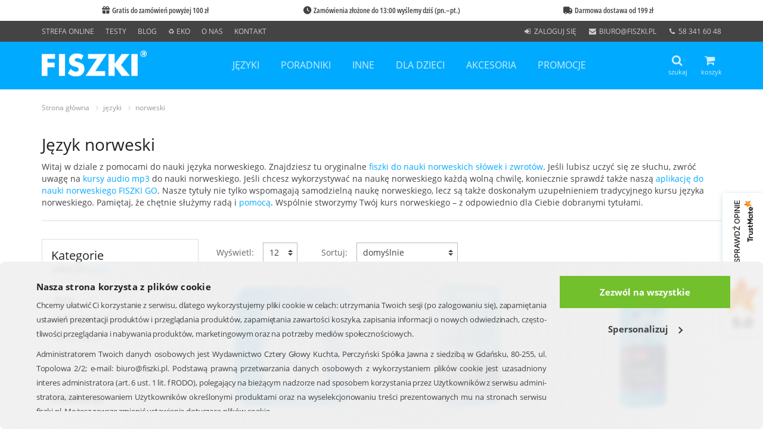

--- FILE ---
content_type: text/html; charset=UTF-8
request_url: https://www.fiszki.pl/jezyki/norweski/szukanie,9,0,0,1.html
body_size: 13757
content:
<!DOCTYPE html> <html itemscope itemtype="http://schema.org/WebPage" lang="pl"> <head> <meta charset="utf-8"> <title itemprop=name>FISZKI norweski - kurs i nauka języka norweskiego dla początkujących - Fiszki.pl</title> <meta property=og:title content="FISZKI norweski - kurs i nauka języka norweskiego dla początkujących - Fiszki.pl"> <meta property=og:locale content="pl_PL"> <meta name="description" property="og:description" content="Nauka języka norweskiego dla początkujących. Kursy w formie karteczek, kursy audio mp3, rozmówki."><meta itemprop="description" content="Nauka języka norweskiego dla początkujących. Kursy w formie karteczek, kursy audio mp3, rozmówki."><meta name="keywords" content="fiszki, książki, kursy audio, pomoce do nauki, język norweski, nauka, kurs norweskiego, lekcja norweskiego"><meta property="og:image" content="https://www.fiszki.pl/assets/images/logo.png"><meta name="viewport" content="width=device-width, initial-scale=1"><meta name="google-site-verification" content="w-2KAsRTjXlaytfYG0JVFjLWXZqy-0PLgOGKvoAUJcA"><meta name="application-name" content="Fiszki.pl"><meta name="msapplication-TileColor" content="#009EE3"><meta name="msapplication-square70x70logo" content="/assets/images/icons/fiszki-windows-icon-70-70.png"><meta name="msapplication-square150x150logo" content="/assets/images/icons/fiszki-windows-icon-150-150.png"><meta name="msapplication-square310x150logo" content="/assets/images/icons/fiszki-windows-icon-310-150.png"><meta name="msapplication-square310x310logo" content="/assets/images/icons/fiszki-windows-icon-310-310.png"><meta name="facebook-domain-verification" content="jgxd3x7ybed2icqhl9u66jkm9ly4ud"><meta name="robots" content="noindex"><meta property="og:type" content="website"><meta property="og:url" content="https://www.fiszki.pl/jezyki/norweski/szukanie,9,0,0,1.html"><meta property="og:site_name" content="Fiszki.pl"> <link rel="canonical" href="https://www.fiszki.pl/jezyki/norweski/"><link href="https://www.fiszki.pl/jezyki/norweski/" itemprop="url"><link rel="stylesheet" href="/assets/styles.css?ref=0117"><link rel="image_src" href="https://www.fiszki.pl/assets/images/logo.png"><link href="https://www.fiszki.pl/assets/images/logo.png" itemprop="image"><link rel="shortcut icon" href="/assets/images/icons/favicon.png"><link rel="apple-touch-icon-precomposed" href="/assets/images/icons/apple-touch-icon-precomposed.png"><link rel="apple-touch-icon-precomposed" href="/assets/images/icons/apple-touch-icon-57x57-precomposed.png" sizes="57x57"><link rel="apple-touch-icon-precomposed" href="/assets/images/icons/apple-touch-icon-72x72-precomposed.png" sizes="72x72"><link rel="apple-touch-icon-precomposed" href="/assets/images/icons/apple-touch-icon-114x114-precomposed.png" sizes="114x114"><link rel="apple-touch-icon-precomposed" href="/assets/images/icons/apple-touch-icon-144x144-precomposed.png" sizes="144x144"><link rel="preload" type="font/woff2" href="/assets/fonts/open-sans-v20-latin-ext_cyrillic-regular.woff2" as="font" crossorigin="anonymous"><link rel="preload" type="font/woff2" href="/assets/fonts/open-sans-v20-latin-ext_cyrillic-italic.woff2" as="font" crossorigin="anonymous"><link rel="preload" type="font/woff2" href="/assets/fonts/open-sans-v20-latin-ext_cyrillic-700.woff2" as="font" crossorigin="anonymous"><link rel="preload" type="font/woff2" href="/assets/fonts/open-sans-condensed-v15-latin-ext-700.woff2" as="font" crossorigin="anonymous"><link rel="preload" type="font/woff2" href="/assets/fonts/fontawesome-webfont.woff2?v=4.7.0" as="font" crossorigin="anonymous"> <script src="/assets/jquery.js?ref=0116"></script><script>var dataLayer = dataLayer || []; dataLayer.push({'event': 'ipEvent', 'clientIp': '52.15.58.16'});</script><script>(function(w,d,s,l,i){w[l]=w[l]||[];w[l].push({'gtm.start':
new Date().getTime(),event:'gtm.js'});var f=d.getElementsByTagName(s)[0],
j=d.createElement(s),dl=l!='dataLayer'?'&l='+l:'';j.async=true;j.src=
'https://www.googletagmanager.com/gtm.js?id='+i+dl;f.parentNode.insertBefore(j,f);
})(window,document,'script','dataLayer','GTM-TLF7C6P');</script><script>(function() {
    var _qS = document.createElement('script');
    _qS.type = 'text/javascript';
    _qS.async = true;
    _qS.src = 'https://qjs.qon.fiszki.pl/qjs/7bff287d23db5612.js';
    (document.getElementsByTagName('head')[0]||document.getElementsByTagName('body')[0]).appendChild(_qS);
})();</script> </head> <body class="ProductsWebpage webpage-layout basic-webpage-layout webpage-layout.html"> <script type=text/javascript>
(function(d){

var HEIAS_PARAMS = [];
HEIAS_PARAMS.push(['type', 'ppx'], ['ssl', 'auto'], ['n', '6451'], ['cus', '16233']);
HEIAS_PARAMS.push(['pb', '1']);



/**/
if (typeof window.HEIAS === 'undefined') { window.HEIAS = []; }
window.HEIAS.push(HEIAS_PARAMS);

var scr = d.createElement('script');
scr.async = true;
scr.src = (d.location.protocol === 'https:' ? 'https:' : 'http:') + '//ads.heias.com/x/heias.async/p.min.js';
var elem = d.getElementsByTagName('script')[0];
elem.parentNode.insertBefore(scr, elem);
	/**/
	
}(document));
</script> <noscript><iframe src="https://www.googletagmanager.com/ns.html?id=GTM-TLF7C6P" loading=lazy height=0 width=0 style=display:none;visibility:hidden></iframe></noscript> <div id=fb-root></div> <div class="struct-page-layout  wrapper"> <div class="header-v5 header-static"> <div id=top-bar-container> <style>
    #top-bar {
        display: flex;
        margin: 0 auto;

        padding-left: 15px;
        padding-right: 15px;
        padding-top: 8px;
        padding-bottom: 8px;
    }

    #top-bar span {
        flex: 1 0 0;

        font-family: "Open Sans Condensed SemiBold", sans-serif;
        font-optical-sizing: auto;
        font-weight: 600;
        font-style: normal;
        font-variation-settings:
            "wdth" 75;

        font-size: 10pt;
        text-align: center;

        color: #424242;
    }

    @media (min-width: 768px) {
        #top-bar {
            width: 750px;
        }
    }

    @media (min-width: 992px) {
        #top-bar {
            width: 970px;
        }
    }

    @media (min-width: 1200px) {
        #top-bar {
            width: 1170px;
        }
    }

    #top-bar .slick-prev {
        z-index: 2;
        top: 13px;
        left: 15px;
    }

    #top-bar .slick-prev:before {
        color: #424242;
        content: '\2039';
        font-weight: 700;
        opacity: 1;
    }

    #top-bar .slick-next {
        z-index: 2;
        top: 13px;
        right: 15px;
    }

    #top-bar .slick-next:before {
        color: #424242;
        content: '\203A';
        font-weight: 700;
        opacity: 1;
    }

    #top-bar .slick-prev:focus,
    #top-bar .slick-next:focus {
        color: #424242;
    }

    .cst-icon {
    font-family: 'Font Awesome 7 Free';
    font-style: normal;
    }

    .cst-icon-1::before {
    content: '\f06b';
    }
	
	    .cst-icon-2::before {
    content: '\f017';
    }
	
	    .cst-icon-3::before {
    content: '\f0d1';
    }
</style> <div id="top-bar"> <span><i class="cst-icon cst-icon-1"></i>&nbsp;&nbsp;Gratis do zamówień powyżej 100 zł</span> <span><i class="cst-icon cst-icon-2"></i>&nbsp;&nbsp;Zamówienia złożone do 13:00 wyślemy dziś (pn.&ndash;pt.)</span> <span><i class="cst-icon cst-icon-3"></i>&nbsp;&nbsp;Darmowa dostawa od 199 zł</span> </div> <script>
    $(function () {
        if(/iPhone|iPad|iPod|Android/i.test(navigator.userAgent) != true) return;
        $('#top-bar').slick({
            arrows: true, autoplay: true, autoplaySpeed: 3000, mobileFirst: true,
            responsive: [
                {
                    breakpoint: 768,
                    settings: "unslick"
                }
            ]
        });
        $('#top-bar').on('swipe', function (event, slick, direction) {
            $('#top-bar').slick('slickPause');
        });
    });
</script> </div> <div class=topbar-v3> <div class=container> <div class=row> <div class="col-md-6 col-sm-6 topBarContainer"> <ul class=left-topbar> <li><a href=/strefa-online>Strefa Online</a></li> <li><a href="https://testy.fiszki.pl/">Testy</a></li> <li><a href="https://blog.fiszki.pl/">Blog</a></li> <li><a href=https://lp.fiszki.pl/sprz-eko-lato>&#x267B; Eko</a></li> <li><a href=/o-nas>O nas</a></li> <li><a href=/kontakt>Kontakt</a></li> <div class="col-md-6 col-sm-6 userInfoContainer"> <ul class="list-inline right-topbar pull-right"> <div id="user-info-layout-5-50830" class="ajax-mode-layout ajax-user-info-layout" data-layout-name="UserInfoLayout" data-layout-args="{'webpage':'products','layout':'StructPageLayout','content':'ProductListLayout','canonical':true,'viewIdCode':'9','sortByCode':'0','itemsPerPageCode':'0','page':'1','filters':['jezyki','norweski'],'_gasq':null,'dw':null,'action':12,'ajax':false,'categories':['jezyki','norweski'],'goto':'\/jezyki\/norweski\/szukanie,9,0,0,1.html'}" > <li><i class="fa fa-sign-in fa-fw"></i> <a title="Zaloguj się" rel=nofollow href="https://www.fiszki.pl/logowanie,0.html?goto=https%3A%2F%2Fwww.fiszki.pl%2Fkonto%2C0.html%3Fref%3D95862&amp;short=1&amp;ref=60935">zaloguj się</a></li> </div> <li class="hidden-sm hidden-xs"><i class="fa fa-envelope fa-fw"></i> <a href=mailto:biuro@fiszki.pl>biuro@fiszki.pl</a></li> <li class="hidden-sm hidden-xs"><i class="fa fa-phone fa-fw"></i> <a href=tel:+48583416048>58 341 60 48</a></li> </ul> </div> </ul> </div> </div> </div> </div> <div class="navbar navbar-default mega-menu" role=navigation> <div class=container> <div id=searchForm class="search-open row"> <div class=col-md-12> <form class="searcherForm content-xs" method=get action="/szukaj_produktow,0,0,0.html"> <div class=input-group> <input class="text form-control" placeholder="Wpisz, czego szukasz…" type=text name=t> <span class=input-group-btn> <button class="btn btn-u" type=submit>Znajdź</button> </span> </div> </form> </div> </div> <div class=navbar-header> <button type=button class=navbar-toggle data-toggle=collapse data-target=.navbar-responsive-collapse> <span class=sr-only>Rozwiń nawigację</span> <i class="fa fa-bars" aria-hidden=true></i> </button> <a class=navbar-brand href="/"> <img id=logo-header title="FISZKI&reg; Wydawnictwo Cztery Głowy" alt="FISZKI&reg;" src="/assets/images/mainLogo.png" width=176 height=48> </a> </div> <div class="badges-header pull-right"> <div class="shop-badge search-badge badge-icons pull-left"> <a id=searchFormToggle><i class="fa fa-search"></i><span class=small>szukaj</span></a> </div> <div class="shop-badge badge-icons pull-right"> <div class=minicart> <div id="cart-info-layout-6-26632" class="ajax-mode-layout ajax-cart-info-layout" data-layout-name="CartInfoLayout" data-layout-args="{'webpage':'products','layout':'StructPageLayout','content':'ProductListLayout','canonical':true,'viewIdCode':'9','sortByCode':'0','itemsPerPageCode':'0','page':'1','filters':['jezyki','norweski'],'_gasq':null,'dw':null,'action':12,'ajax':false,'categories':['jezyki','norweski'],'goto':'\/jezyki\/norweski\/szukanie,9,0,0,1.html'}" > <a href="/koszyk.html?ref=4c85d"><i class="fa fa-shopping-cart"></i><span class=small>koszyk</span></a> <div class=badge-open> <div style="padding: 30px 0; text-align: center;">Brak produktów w koszyku</div> </div> </div> </div> </div> </div> <div class="collapse navbar-collapse navbar-responsive-collapse"> <ul class="nav navbar-nav"> <li class="dropdown"> <a class=no-after-content href="/jezyki/" title="języki">języki</a> <a href=javasctipt:void(0) class=dropdown-toggle data-hover=dropdown data-toggle=dropdown>&nbsp;</a> <ul class=dropdown-menu> <li> <a href="/jezyki/angielski/" title="angielski">angielski</a> </li><li> <a href="/jezyki/chinski/" title="chiński">chiński</a> </li><li> <a href="/jezyki/francuski/" title="francuski">francuski</a> </li><li> <a href="/jezyki/hiszpanski/" title="hiszpański">hiszpański</a> </li><li> <a href="/jezyki/japonski/" title="japoński">japoński</a> </li><li> <a href="/jezyki/kaszubski/" title="kaszubski">kaszubski</a> </li><li> <a href="/jezyki/koreanski/" title="koreański">koreański</a> </li><li> <a href="/jezyki/niemiecki/" title="niemiecki">niemiecki</a> </li><li> <a href="/jezyki/norweski/" title="norweski">norweski</a> </li><li> <a href="/jezyki/polski/" title="polski">polski</a> </li><li> <a href="/jezyki/portugalski/" title="portugalski">portugalski</a> </li><li> <a href="/jezyki/rosyjski/" title="rosyjski">rosyjski</a> </li><li> <a href="/jezyki/szwedzki/" title="szwedzki">szwedzki</a> </li><li> <a href="/jezyki/ukrainski/" title="ukraiński">ukraiński</a> </li><li> <a href="/jezyki/wloski/" title="włoski">włoski</a> </li> </ul> </li><li class="dropdown"> <a class=no-after-content href="/poradniki/" title="poradniki">poradniki</a> <a href=javasctipt:void(0) class=dropdown-toggle data-hover=dropdown data-toggle=dropdown>&nbsp;</a> <ul class=dropdown-menu> <li> <a href="/poradniki/dla-rodzicow/" title="dla rodziców">dla rodziców</a> </li><li> <a href="/poradniki/rozwoj-osobisty/" title="rozwój osobisty">rozwój osobisty</a> </li> </ul> </li><li class="dropdown"> <a class=no-after-content href="/inne/" title="inne">inne</a> <a href=javasctipt:void(0) class=dropdown-toggle data-hover=dropdown data-toggle=dropdown>&nbsp;</a> <ul class=dropdown-menu> <li> <a href="/inne/fiszki-medyczne/" title="fiszki medyczne">fiszki medyczne</a> </li><li> <a href="/inne/kulinaria/" title="kulinaria">kulinaria</a> </li> </ul> </li><li class="dropdown"> <a class=no-after-content href="/dla-dzieci/" title="dla dzieci">dla dzieci</a> <a href=javasctipt:void(0) class=dropdown-toggle data-hover=dropdown data-toggle=dropdown>&nbsp;</a> <ul class=dropdown-menu> <li> <a href="/dla-dzieci/zabawy-edukacyjne/" title="zabawy edukacyjne">zabawy edukacyjne</a> </li><li> <a href="/dla-dzieci/nauka-angielskiego/" title="nauka angielskiego">nauka angielskiego</a> </li> </ul> </li><li class="dropdown"> <a class=no-after-content href="/akcesoria/" title="akcesoria">akcesoria</a> <a href=javasctipt:void(0) class=dropdown-toggle data-hover=dropdown data-toggle=dropdown>&nbsp;</a> <ul class=dropdown-menu> <li> <a href="/akcesoria/czyste-fiszki/" title="czyste fiszki">czyste fiszki</a> </li><li> <a href="/akcesoria/pudelka-do-nauki/" title="pudełka do nauki">pudełka do nauki</a> </li><li> <a href="/akcesoria/etui-na-fiszki/" title="etui na fiszki">etui na fiszki</a> </li><li> <a href="/akcesoria/karteczki-elektrostatyczne/" title="karteczki elektrostatyczne">karteczki elektrostatyczne</a> </li> </ul> </li><li class="dropdown"> <a class=no-after-content href="/promocje/" title="promocje">promocje</a> <a href=javasctipt:void(0) class=dropdown-toggle data-hover=dropdown data-toggle=dropdown>&nbsp;</a> <ul class=dropdown-menu> <li> <a href="/promocje/angielski/" title="angielski">angielski</a> </li><li> <a href="/promocje/francuski/" title="francuski">francuski</a> </li><li> <a href="/promocje/hiszpanski/" title="hiszpański">hiszpański</a> </li><li> <a href="/promocje/niemiecki/" title="niemiecki">niemiecki</a> </li><li> <a href="/promocje/norweski/" title="norweski">norweski</a> </li><li> <a href="/promocje/rosyjski/" title="rosyjski">rosyjski</a> </li><li> <a href="/promocje/wloski/" title="włoski">włoski</a> </li><li> <a href="/promocje/dla-dzieci/" title="dla dzieci">dla dzieci</a> </li><li> <a href="/promocje/dla-rodzicow/" title="dla rodziców">dla rodziców</a> </li><li> <a href="/promocje/fiszki-medyczne/" title="fiszki medyczne">fiszki medyczne</a> </li> </ul> </li> </ul> </div> </div> </div> </div> <div class="breadcrumbs-layout"> <div class=container> <ul class=breadcrumb-v5> <li><a href="/">Strona główna</a></li> <li><a href="/jezyki/" class="0">języki</a></li> <li><a href="/jezyki/norweski/" class="last">norweski</a></li> </ul> </div> </div> <div> </div> <div class=description><div class="container"><div class="cst-categorydesc"> <h1>Język norweski</h1> <p>Witaj w dziale z pomocami do nauki języka norweskiego. Znajdziesz tu oryginalne <a href="https://www.fiszki.pl/jezyki/norweski/fiszki/">fiszki do nauki norweskich słówek i zwrotów</a>. Jeśli lubisz uczyć się ze słuchu, zwróć uwagę na <a href="https://www.fiszki.pl/jezyki/norweski/kursy-audio/">kursy audio mp3</a> do nauki norweskiego. Jeśli chcesz wykorzystywać na naukę norweskiego każdą wolną chwilę, koniecznie sprawdź także naszą <a href="https://www.fiszki.pl/jezyki/angielski/aplikacja-mobilna/produkt,fiszki-go-aplikacja-mobilna-do-nauki-z-fiszek,71611944,1.html">aplikację do nauki norweskiego FISZKI GO</a>. Nasze tytuły nie tylko wspomagają samodzielną naukę norweskiego, lecz są także doskonałym uzupełnieniem tradycyjnego kursu języka norweskiego. Pamiętaj, że chętnie służymy radą i <a href="https://www.fiszki.pl/kontakt">pomocą</a>. Wspólnie stworzymy Twój kurs norweskiego – z odpowiednio dla Ciebie dobranymi tytułami.</p> </div></div></div> <div class=container> <div class=row> <div id=productListFilters class="col-md-3 filter-by-block md-margin-bottom-60"> <aside class="left-column-layout"> <div class=panel-group id=filter-subcategories> <div class="panel panel-default"> <div class=panel-heading> <h2 class=panel-title>
                Kategorie
                <p>cofnij do <a title="przejdź poziom wyżej" class=upLevel href="/jezyki/szukanie,9,0,0,1.html">języki</a></p> </h2> </div> <div id=collapseOne class="panel-collapse collapse in"> <div class=panel-body> <ul class="list-unstyled checkbox-list subcategories-list"> <li> <a class=link href="/jezyki/norweski/fiszki/szukanie,9,0,0,1.html"> <span class="">
                                fiszki
                            </span> <small><span>(5)</span></small> </a> </li><li> <a class=link href="/jezyki/norweski/aplikacja-mobilna/szukanie,9,0,0,1.html"> <span class="">
                                aplikacja mobilna
                            </span> <small><span>(1)</span></small> </a> </li><li> <a class=link href="/jezyki/norweski/kursy-audio/szukanie,9,0,0,1.html"> <span class="">
                                kursy audio
                            </span> <small><span>(3)</span></small> </a> </li><li> <a class=link href="/jezyki/norweski/rozmowki/szukanie,9,0,0,1.html"> <span class="">
                                rozmówki
                            </span> <small><span>(1)</span></small> </a> </li> </ul> </div> </div> </div> </div> <form method=get class="filter-list-layout sky-form margin-bottom-40" action="/szukaj_produktow,9,0,0.html"> <input class=items type=hidden name="kl" value="/jezyki/norweski/"> <div class=panel-group id="accordion-235"> <input class=filterId type=hidden value="235"> </div> <div class=panel-group id="accordion-236"> <input class=filterId type=hidden value="236"> <div class="panel panel-default"> <div class=panel-heading> <h2 class=panel-title> <a data-toggle=collapse data-parent="#accordion-236" href="#collapse236" aria-expanded=false class=collapsed> <span>Promocje</span> <i class="fa fa-angle-down collapse-preinit"></i> </a> </h2> </div> <script>
            $('[data-parent="#accordion-235"]').css("border-bottom", "0");
            let testPoziom = $("#accordion-235 .panel-title");
            $(testPoziom).append
                (`
                <a class="show_popup btn-u btn-u-blue btn-u-xs" id="rwd_popup_poziom" ysize=422 xsize=568 href="/obszar,rwd_popup_poziom.html" style="color:white!important; font-size:14px; padding:7px 13px; margin:0 15px!important; display:flex; justify-content:center; align-items:center; column-gap:0.5em;"> <i class="fa fa-check pull-left" aria-hidden=true style="font-size:1em; margin:0;"></i>
                    Rozwiąż test
                </a> <hr style="border: 0;height: 0px;margin: 20px 15px 0;border-bottom: 0.5px dotted #ccc;"> <style>#rwd_popup_poziom.show_popup:active, #rwd_popup_poziom.show_popup:focus{background:#00aaff}</style>
                `);
            </script> <div id="collapse236" class="panel-collapse collapse collapse-preinit" aria-expanded=false> <div class=panel-body> <ul class="list-unstyled checkbox-list"> <li> <label class=checkbox> <input type=checkbox id="71610420" name="e[236][]" value="zestawy-promocyjne:420"><i></i> <span>zestawy promocyjne</span> <small><span>(2)</span></small> </label> </li> </ul> </div> </div> </div> </div> <div class="range-select-filter-layout filter-layout panel-group" id="accordion-54"> <div class="panel panel-default"> <div class=panel-heading> <h2 class=panel-title> <a data-toggle=collapse data-parent="#accordion-54" href="#collapse54" aria-expanded=false class=collapsed> <span>Cena (zł)</span> <i class="fa fa-angle-down collapse-preinit"></i> </a> </h2> </div> <div id="collapse54" class="panel-collapse collapse collapse-preinit" aria-expanded=false> <div class="panel-body row"> <div class=col-xs-6> <label class=input> <input type=text placeholder=od name=price-from value=""> </label> </div> <div class=col-xs-6> <label class=input> <input type=text placeholder=do name=price-to value=""> </label> </div> <input type=hidden class=values name="c" value=","> <input type=hidden name=price-from-txt disabled value="od  zł"> <input type=hidden name=price-to-txt disabled value="do  zł"> </div> </div> </div> </div> <div class="panel-group margin-bottom-0" id=filter-submit> <div class="panel panel-default"> <div class="panel-body text-center"> <button class="btn-u btn-block" type=submit>Filtruj</button> <a class=btn-block href="/jezyki/norweski/"><button class="btn-u btn-brd btn-u-default btn-u-sm btn-block" type=button>Wyczyść filtry</button></a> </div> </div> </div> </form> </aside> </div> <div id=productList class=col-md-9> <div class="row margin-bottom-5 list-view-bar-layout"> <div class="sky-form col-sm-12"> <ul class="list-inline clear-both"> <li class="lv-show sort-list-btn pull-left"> <div class=items-per-page> <label class="col label">Wyświetl:</label> <label class="col select"> <select class=options> <option value="/jezyki/norweski/szukanie,9,0,0,1.html" selected>12</option><option value="/jezyki/norweski/szukanie,9,0,1,1.html">24</option><option value="/jezyki/norweski/szukanie,9,0,2,1.html">36</option> </select> <i></i> </label> </div> </li> <li class="lv-sort sort-list-btn pull-left"> <div class=sort-by> <label class="col label">Sortuj:</label> <label class="col select"> <select class=options> <option value="/jezyki/norweski/szukanie,9,1,0,1.html" selected>domyślnie</option><option value="/jezyki/norweski/szukanie,9,4,0,1.html">od najniższej ceny</option><option value="/jezyki/norweski/szukanie,9,5,0,1.html">od najwyższej ceny</option><option value="/jezyki/norweski/szukanie,9,2,0,1.html">wg nazwy A-Z</option><option value="/jezyki/norweski/szukanie,9,3,0,1.html">wg nazwy Z-A</option> </select> <i></i> </label> </div> </li> </ul> </div> </div> <div class=filter-results> <div class="row row-eq-height illustration-v2 product-grid"> <div class="product-on-list-layout col-md-4 col-sm-6 margin-bottom-20" id="product_71611944"> <div class="product-wrapper overflow-h"> <div class="product-img text-center"> <a class=link-for-data-push title="Pokaż więcej: FISZKI GO - aplikacja mobilna do nauki z fiszek" href="/jezyki/angielski/aplikacja-mobilna/produkt,fiszki-go-aplikacja-mobilna-do-nauki-z-fiszek,71611944,1.html" data-name="FISZKI GO - aplikacja mobilna do nauki z fiszek" data-code="FGO" data-price="0,60 zł" data-list-type="products page"> <img class="level-0 image-layout resource-layout lazyload" data-src="//res.fiszki.pl/fiszki-go-aplikacja-mobilna-do-nauki-z-fiszek-71611944.jpg?w=250&amp;h=250&amp;hash=TSuzslmtrzwhlFAw" alt="Fiszki Go - aplikacja mobilna do nauki z fiszek" title="Fiszki Go - aplikacja mobilna do nauki z fiszek - skuteczna i szybka metoda nauki języków obcych" width="250" height="250"> </a> </div> <div class="product-description"> <div class="product-title clearfix margin-bottom-10 "> <h4 class=title-price> <a class="name link-for-data-push" title="Pokaż więcej: FISZKI GO - aplikacja mobilna do nauki z fiszek" href="/jezyki/angielski/aplikacja-mobilna/produkt,fiszki-go-aplikacja-mobilna-do-nauki-z-fiszek,71611944,1.html" data-name="FISZKI GO - aplikacja mobilna do nauki z fiszek" data-code="FGO" data-price="0,60 zł" data-list-type="products page">FISZKI GO - aplikacja mobilna do nauki z fiszek</a> </h4> <div class="label-level margin-bottom-20"></div> </div> <div class="product-availibilty margin-bottom-10"> <div class=small><span class=text-muted>Dostępność:</span> <span>w sprzedaży</span></div> <div class=small><span class=text-muted>Wysyłka:</span> <span>w ciągu 24h</span></div> </div> <div class=product-price> <span class="title-price line-through margin-right-10">1,00 zł</span> <strong><span class=title-price>0,60 zł</span></strong> </div> </div> <div class=add-to-cart-block> <a class="btn-u btn-u-red add-to-cart" id="add_71611944" title="Dodaj do koszyka: FISZKI GO - aplikacja mobilna do nauki z fiszek" rel=nofollow href="/koszyk_dodaj,71611944.html?ref=a32da" data-id="71611944" data-name="FISZKI GO - aplikacja mobilna do nauki z fiszek" data-code="FGO" data-price="0,60 zł"><i class="fa fa-shopping-cart"></i> Dodaj do koszyka</a> </div> </div> </div> <div class="product-on-list-layout col-md-4 col-sm-6 margin-bottom-20" id="product_71611208"> <div class="product-wrapper overflow-h"> <div class="product-img text-center"> <a class=link-for-data-push title="Pokaż więcej: STARTER - norweski" href="/jezyki/norweski/fiszki/produkt,starter-norweski,71611208,1.html" data-name="STARTER - norweski" data-code="SOP" data-price="55,00 zł" data-list-type="products page"> <img class="level-0 image-layout resource-layout lazyload" data-src="//res.fiszki.pl/starter-norweski-71611208.jpg?w=250&amp;h=250&amp;hash=qXIvY7ZKqxHEfgQu" alt="Fiszki - norweski - Starter" title="Fiszki - język norweski - Starter - skuteczna i szybka metoda nauki języka norweskiego" width="250" height="250"> </a> </div> <div class="product-description"> <div class="product-title clearfix margin-bottom-10 "> <h4 class=title-price> <a class="name link-for-data-push" title="Pokaż więcej: STARTER - norweski" href="/jezyki/norweski/fiszki/produkt,starter-norweski,71611208,1.html" data-name="STARTER - norweski" data-code="SOP" data-price="55,00 zł" data-list-type="products page">STARTER - norweski</a> </h4> <div class="label-level margin-bottom-20"><span class="gold">Poziom</span> <span class="label rounded gold">pre-A1</span></div> </div> <div class="product-availibilty margin-bottom-10"> <div class=small><span class=text-muted>Dostępność:</span> <span>w sprzedaży</span></div> <div class=small><span class=text-muted>Wysyłka:</span> <span>w ciągu 24h</span></div> </div> <div class=product-price> <span class="title-price line-through margin-right-10">68,90 zł</span> <strong><span class=title-price>55,00 zł</span></strong> </div> </div> <div class=add-to-cart-block> <a class="btn-u btn-u-red add-to-cart" id="add_71611208" title="Dodaj do koszyka: STARTER - norweski" rel=nofollow href="/koszyk_dodaj,71611208.html?ref=1c598" data-id="71611208" data-name="STARTER - norweski" data-code="SOP" data-price="55,00 zł"><i class="fa fa-shopping-cart"></i> Dodaj do koszyka</a> </div> </div> </div> <div class="product-on-list-layout col-md-4 col-sm-6 margin-bottom-20" id="product_71611221"> <div class="product-wrapper overflow-h"> <div class="product-img text-center"> <a class=link-for-data-push title="Pokaż więcej: SŁOWNICTWO 1 - norweski" href="/jezyki/norweski/fiszki/produkt,slownictwo-1-norweski,71611221,1.html" data-name="SŁOWNICTWO 1 - norweski" data-code="O1P" data-price="99,00 zł" data-list-type="products page"> <img class="level-0 image-layout resource-layout lazyload" data-src="//res.fiszki.pl/slownictwo-1-norweski-71611221.jpg?w=250&amp;h=250&amp;hash=oxHRCZNFSdYENWde" alt="Fiszki - norweski - Słownictwo 1" title="Fiszki - język norweski - Słownictwo 1 - skuteczna i szybka metoda nauki języka norweskiego" width="250" height="250"> </a> </div> <div class="product-description"> <div class="product-title clearfix margin-bottom-10 "> <h4 class=title-price> <a class="name link-for-data-push" title="Pokaż więcej: SŁOWNICTWO 1 - norweski" href="/jezyki/norweski/fiszki/produkt,slownictwo-1-norweski,71611221,1.html" data-name="SŁOWNICTWO 1 - norweski" data-code="O1P" data-price="99,00 zł" data-list-type="products page">SŁOWNICTWO 1 - norweski</a> </h4> <div class="label-level margin-bottom-20"><span class="gold">Poziom</span> <span class="label rounded gold">A1</span></div> </div> <div class="product-availibilty margin-bottom-10"> <div class=small><span class=text-muted>Dostępność:</span> <span>w sprzedaży</span></div> <div class=small><span class=text-muted>Wysyłka:</span> <span>w ciągu 24h</span></div> </div> <div class=product-price> <span class="title-price line-through margin-right-10">123,90 zł</span> <strong><span class=title-price>99,00 zł</span></strong> </div> </div> <div class=add-to-cart-block> <a class="btn-u btn-u-red add-to-cart" id="add_71611221" title="Dodaj do koszyka: SŁOWNICTWO 1 - norweski" rel=nofollow href="/koszyk_dodaj,71611221.html?ref=8943e" data-id="71611221" data-name="SŁOWNICTWO 1 - norweski" data-code="O1P" data-price="99,00 zł"><i class="fa fa-shopping-cart"></i> Dodaj do koszyka</a> </div> </div> </div> <div class="product-on-list-layout col-md-4 col-sm-6 margin-bottom-20" id="product_71611468"> <div class="product-wrapper overflow-h"> <div class="product-img text-center"> <a class=link-for-data-push title="Pokaż więcej: SŁOWNICTWO 2 - norweski" href="/jezyki/norweski/fiszki/produkt,slownictwo-2-norweski,71611468,1.html" data-name="SŁOWNICTWO 2 - norweski" data-code="O2P" data-price="99,00 zł" data-list-type="products page"> <img class="level-0 image-layout resource-layout lazyload" data-src="//res.fiszki.pl/slownictwo-2-norweski-71611468.jpg?w=250&amp;h=250&amp;hash=41x7ttfdciylvMMN" alt="Fiszki - norweski - Słownictwo 2" title="Fiszki - język norweski - Słownictwo 2 - skuteczna i szybka metoda nauki języka norweskiego" width="250" height="250"> </a> </div> <div class="product-description"> <div class="product-title clearfix margin-bottom-10 "> <h4 class=title-price> <a class="name link-for-data-push" title="Pokaż więcej: SŁOWNICTWO 2 - norweski" href="/jezyki/norweski/fiszki/produkt,slownictwo-2-norweski,71611468,1.html" data-name="SŁOWNICTWO 2 - norweski" data-code="O2P" data-price="99,00 zł" data-list-type="products page">SŁOWNICTWO 2 - norweski</a> </h4> <div class="label-level margin-bottom-20"><span class="gold">Poziom</span> <span class="label rounded gold">A2</span></div> </div> <div class="product-availibilty margin-bottom-10"> <div class=small><span class=text-muted>Dostępność:</span> <span>w sprzedaży</span></div> <div class=small><span class=text-muted>Wysyłka:</span> <span>w ciągu 24h</span></div> </div> <div class=product-price> <span class="title-price line-through margin-right-10">123,90 zł</span> <strong><span class=title-price>99,00 zł</span></strong> </div> </div> <div class=add-to-cart-block> <a class="btn-u btn-u-red add-to-cart" id="add_71611468" title="Dodaj do koszyka: SŁOWNICTWO 2 - norweski" rel=nofollow href="/koszyk_dodaj,71611468.html?ref=8c431" data-id="71611468" data-name="SŁOWNICTWO 2 - norweski" data-code="O2P" data-price="99,00 zł"><i class="fa fa-shopping-cart"></i> Dodaj do koszyka</a> </div> </div> </div> <div class="product-on-list-layout col-md-4 col-sm-6 margin-bottom-20" id="product_71611637"> <div class="product-wrapper overflow-h"> <div class="product-img text-center"> <a class=link-for-data-push title="Pokaż więcej: ROZMÓWKI NORWESKIE + karty do gry 2w1" href="/jezyki/norweski/rozmowki/produkt,rozmowki-norweskie-karty-do-gry-2w1,71611637,1.html" data-name="ROZMÓWKI NORWESKIE + karty do gry 2w1" data-code="RozO" data-price="25,00 zł" data-list-type="products page"> <img class="level-0 image-layout resource-layout lazyload" data-src="//res.fiszki.pl/rozmowki-norweskie-karty-do-gry-2w1-71611637.jpg?w=250&amp;h=250&amp;hash=laQzQkVf0tIpc6hn" alt="Rozmówki norweskie i karty do gry 2w1" title="Rozmówki - skuteczna pomoc w porozumiewaniu się za granicą" width="250" height="250"> </a> </div> <div class="product-description"> <div class="product-title clearfix margin-bottom-10 "> <h4 class=title-price> <a class="name link-for-data-push" title="Pokaż więcej: ROZMÓWKI NORWESKIE + karty do gry 2w1" href="/jezyki/norweski/rozmowki/produkt,rozmowki-norweskie-karty-do-gry-2w1,71611637,1.html" data-name="ROZMÓWKI NORWESKIE + karty do gry 2w1" data-code="RozO" data-price="25,00 zł" data-list-type="products page">ROZMÓWKI NORWESKIE + karty do gry 2w1</a> </h4> <div class="label-level margin-bottom-20"><span class="gold">Poziom</span> <span class="label rounded gold">A1&ndash;A2</span></div> </div> <div class="product-availibilty margin-bottom-10"> <div class=small><span class=text-muted>Dostępność:</span> <span>w sprzedaży</span></div> <div class=small><span class=text-muted>Wysyłka:</span> <span>w ciągu 24h</span></div> </div> <div class=product-price> <span class="title-price line-through margin-right-10">29,00 zł</span> <strong><span class=title-price>25,00 zł</span></strong> </div> </div> <div class=add-to-cart-block> <a class="btn-u btn-u-red add-to-cart" id="add_71611637" title="Dodaj do koszyka: ROZMÓWKI NORWESKIE + karty do gry 2w1" rel=nofollow href="/koszyk_dodaj,71611637.html?ref=976ab" data-id="71611637" data-name="ROZMÓWKI NORWESKIE + karty do gry 2w1" data-code="RozO" data-price="25,00 zł"><i class="fa fa-shopping-cart"></i> Dodaj do koszyka</a> </div> </div> </div> <div class="product-on-list-layout col-md-4 col-sm-6 margin-bottom-20" id="product_71611630"> <div class="product-wrapper overflow-h"> <div class="product-img text-center"> <a class=link-for-data-push title="Pokaż więcej: NORWESKI DLA POCZĄTKUJĄCYCH - oszczędzasz 108 zł!" href="/jezyki/norweski/fiszki/produkt,norweski-dla-poczatkujacych-oszczedzasz-108-zl,71611630,1.html" data-name="NORWESKI DLA POCZĄTKUJĄCYCH - oszczędzasz 108 zł!" data-code="ZestawOAP" data-price="209,00 zł" data-list-type="products page"> <img class="level-0 image-layout resource-layout lazyload" data-src="//res.fiszki.pl/norweski-dla-poczatkujacych-oszczedzasz-108-zl-71611630.jpg?w=250&amp;h=250&amp;hash=PNwZ8JXQGJ5BdsF1" alt="Zestaw fiszek - Norweski dla początkujących" title="Zestaw fiszek - Norweski dla początkujących - skuteczna i szybka metoda nauki języka norweskiego" width="250" height="250"> </a> </div> <div class="product-description"> <div class="product-title clearfix margin-bottom-10 "> <h4 class=title-price> <a class="name link-for-data-push" title="Pokaż więcej: NORWESKI DLA POCZĄTKUJĄCYCH - oszczędzasz 108 zł!" href="/jezyki/norweski/fiszki/produkt,norweski-dla-poczatkujacych-oszczedzasz-108-zl,71611630,1.html" data-name="NORWESKI DLA POCZĄTKUJĄCYCH - oszczędzasz 108 zł!" data-code="ZestawOAP" data-price="209,00 zł" data-list-type="products page">NORWESKI DLA POCZĄTKUJĄCYCH - oszczędzasz 108 zł!</a> </h4> <div class="label-level margin-bottom-20"><span class="gold">Poziom</span> <span class="label rounded gold">pre-A1, A1, A2</span></div> </div> <div class="product-availibilty margin-bottom-10"> <div class=small><span class=text-muted>Dostępność:</span> <span>w sprzedaży</span></div> <div class=small><span class=text-muted>Wysyłka:</span> <span>w ciągu 24h</span></div> </div> <div class=product-price> <span class="title-price line-through margin-right-10">316,70 zł</span> <strong><span class=title-price>209,00 zł</span></strong> </div> </div> <div class=add-to-cart-block> <a class="btn-u btn-u-red add-to-cart" id="add_71611630" title="Dodaj do koszyka: NORWESKI DLA POCZĄTKUJĄCYCH - oszczędzasz 108 zł!" rel=nofollow href="/koszyk_dodaj,71611630.html?ref=43424" data-id="71611630" data-name="NORWESKI DLA POCZĄTKUJĄCYCH - oszczędzasz 108 zł!" data-code="ZestawOAP" data-price="209,00 zł"><i class="fa fa-shopping-cart"></i> Dodaj do koszyka</a> </div> </div> </div> <div class="product-on-list-layout col-md-4 col-sm-6 margin-bottom-20" id="product_71611792"> <div class="product-wrapper overflow-h"> <div class="product-img text-center"> <a class=link-for-data-push title="Pokaż więcej: NORWESKI DLA POCZĄTKUJĄCYCH (wersja EKO) - oszczędzasz 125 zł!" href="/jezyki/norweski/fiszki/produkt,norweski-dla-poczatkujacych-wersja-eko-oszczedzasz-125-zl,71611792,1.html" data-name="NORWESKI DLA POCZĄTKUJĄCYCH (wersja EKO) - oszczędzasz 125 zł!" data-code="ZestawOAE" data-price="189,00 zł" data-list-type="products page"> <img class="level-0 image-layout resource-layout lazyload" data-src="//res.fiszki.pl/norweski-dla-poczatkujacych-wersja-eko-oszczedzasz-125-zl-71611792.jpg?w=250&amp;h=250&amp;hash=xtJQv7aBBcUpTSF3" alt="Zestaw fiszek eko - Norweski dla początkujących" title="Zestaw fiszek eko - Norweski dla początkujących - skuteczna i szybka metoda nauki języka norweskiego" width="250" height="250"> </a> </div> <div class="product-description"> <div class="product-title clearfix margin-bottom-10 "> <h4 class=title-price> <a class="name link-for-data-push" title="Pokaż więcej: NORWESKI DLA POCZĄTKUJĄCYCH (wersja EKO) - oszczędzasz 125 zł!" href="/jezyki/norweski/fiszki/produkt,norweski-dla-poczatkujacych-wersja-eko-oszczedzasz-125-zl,71611792,1.html" data-name="NORWESKI DLA POCZĄTKUJĄCYCH (wersja EKO) - oszczędzasz 125 zł!" data-code="ZestawOAE" data-price="189,00 zł" data-list-type="products page">NORWESKI DLA POCZĄTKUJĄCYCH (wersja EKO) - oszczędzasz 125 zł!</a> </h4> <div class="label-level margin-bottom-20"><span class="gold">Poziom</span> <span class="label rounded gold">pre-A1, A1, A2</span></div> </div> <div class="product-availibilty margin-bottom-10"> <div class=small><span class=text-muted>Dostępność:</span> <span>w sprzedaży</span></div> <div class=small><span class=text-muted>Wysyłka:</span> <span>w ciągu 24h</span></div> </div> <div class=product-price> <span class="title-price line-through margin-right-10">313,70 zł</span> <strong><span class=title-price>189,00 zł</span></strong> </div> </div> <div class=add-to-cart-block> <a class="btn-u btn-u-red add-to-cart" id="add_71611792" title="Dodaj do koszyka: NORWESKI DLA POCZĄTKUJĄCYCH (wersja EKO) - oszczędzasz 125 zł!" rel=nofollow href="/koszyk_dodaj,71611792.html?ref=3e7fd" data-id="71611792" data-name="NORWESKI DLA POCZĄTKUJĄCYCH (wersja EKO) - oszczędzasz 125 zł!" data-code="ZestawOAE" data-price="189,00 zł"><i class="fa fa-shopping-cart"></i> Dodaj do koszyka</a> </div> </div> </div> <div class="product-on-list-layout col-md-4 col-sm-6 margin-bottom-20" id="product_71610717"> <div class="product-wrapper overflow-h"> <div class="product-img text-center"> <a class=link-for-data-push title="Pokaż więcej: STARTER - norweski (pliki mp3 do pobrania)" href="/jezyki/norweski/kursy-audio/produkt,starter-norweski-pliki-mp3-do-pobrania,71610717,1.html" data-name="STARTER - norweski (pliki mp3 do pobrania)" data-code="e-SO" data-price="24,00 zł" data-list-type="products page"> <img class="level-0 image-layout resource-layout lazyload" data-src="//res.fiszki.pl/starter-norweski-pliki-mp3-do-pobrania-71610717.jpg?w=250&amp;h=250&amp;hash=asOlSW04FCMaBX9M" alt="Fiszki audio (pliki mp3) - norweski - Starter" title="Fiszki audio - język norweski - starter - nagrania mp3 do szybkiej nauki języka norweskiego" width="250" height="250"> </a> </div> <div class="product-description"> <div class="product-title clearfix margin-bottom-10 "> <h4 class=title-price> <a class="name link-for-data-push" title="Pokaż więcej: STARTER - norweski (pliki mp3 do pobrania)" href="/jezyki/norweski/kursy-audio/produkt,starter-norweski-pliki-mp3-do-pobrania,71610717,1.html" data-name="STARTER - norweski (pliki mp3 do pobrania)" data-code="e-SO" data-price="24,00 zł" data-list-type="products page">STARTER - norweski (pliki mp3 do pobrania)</a> </h4> <div class="label-level margin-bottom-20"><span class="gold">Poziom</span> <span class="label rounded gold">pre-A1</span></div> </div> <div class="product-availibilty margin-bottom-10"> <div class=small><span class=text-muted>Dostępność:</span> <span>w sprzedaży</span></div> <div class=small><span class=text-muted>Wysyłka:</span> <span>w ciągu 24h</span></div> </div> <div class=product-price> <span class="title-price line-through margin-right-10">30,00 zł</span> <strong><span class=title-price>24,00 zł</span></strong> </div> </div> <div class=add-to-cart-block> <a class="btn-u btn-u-red add-to-cart" id="add_71610717" title="Dodaj do koszyka: STARTER - norweski (pliki mp3 do pobrania)" rel=nofollow href="/koszyk_dodaj,71610717.html?ref=170b0" data-id="71610717" data-name="STARTER - norweski (pliki mp3 do pobrania)" data-code="e-SO" data-price="24,00 zł"><i class="fa fa-shopping-cart"></i> Dodaj do koszyka</a> </div> </div> </div> <div class="product-on-list-layout col-md-4 col-sm-6 margin-bottom-20" id="product_71610971"> <div class="product-wrapper overflow-h"> <div class="product-img text-center"> <a class=link-for-data-push title="Pokaż więcej: SŁOWNICTWO 1 - norweski (pliki mp3 do pobrania)" href="/jezyki/norweski/kursy-audio/produkt,slownictwo-1-norweski-pliki-mp3-do-pobrania,71610971,1.html" data-name="SŁOWNICTWO 1 - norweski (pliki mp3 do pobrania)" data-code="e-AO1" data-price="39,00 zł" data-list-type="products page"> <img class="level-0 image-layout resource-layout lazyload" data-src="//res.fiszki.pl/slownictwo-1-norweski-pliki-mp3-do-pobrania-71610971.jpg?w=250&amp;h=250&amp;hash=8SuiRwGhnzqRfniw" alt="Fiszki audio (pliki mp3) - norweski - Słownictwo 1" title="Fiszki audio - język norweski - słownictwo 1 - nagrania mp3 do szybkiej nauki języka norweskiego" width="250" height="250"> </a> </div> <div class="product-description"> <div class="product-title clearfix margin-bottom-10 "> <h4 class=title-price> <a class="name link-for-data-push" title="Pokaż więcej: SŁOWNICTWO 1 - norweski (pliki mp3 do pobrania)" href="/jezyki/norweski/kursy-audio/produkt,slownictwo-1-norweski-pliki-mp3-do-pobrania,71610971,1.html" data-name="SŁOWNICTWO 1 - norweski (pliki mp3 do pobrania)" data-code="e-AO1" data-price="39,00 zł" data-list-type="products page">SŁOWNICTWO 1 - norweski (pliki mp3 do pobrania)</a> </h4> <div class="label-level margin-bottom-20"><span class="gold">Poziom</span> <span class="label rounded gold">A1</span></div> </div> <div class="product-availibilty margin-bottom-10"> <div class=small><span class=text-muted>Dostępność:</span> <span>w sprzedaży</span></div> <div class=small><span class=text-muted>Wysyłka:</span> <span>w ciągu 24h</span></div> </div> <div class=product-price> <span class="title-price line-through margin-right-10">45,00 zł</span> <strong><span class=title-price>39,00 zł</span></strong> </div> </div> <div class=add-to-cart-block> <a class="btn-u btn-u-red add-to-cart" id="add_71610971" title="Dodaj do koszyka: SŁOWNICTWO 1 - norweski (pliki mp3 do pobrania)" rel=nofollow href="/koszyk_dodaj,71610971.html?ref=101cf" data-id="71610971" data-name="SŁOWNICTWO 1 - norweski (pliki mp3 do pobrania)" data-code="e-AO1" data-price="39,00 zł"><i class="fa fa-shopping-cart"></i> Dodaj do koszyka</a> </div> </div> </div> <div class="product-on-list-layout col-md-4 col-sm-6 margin-bottom-20" id="product_71611482"> <div class="product-wrapper overflow-h"> <div class="product-img text-center"> <a class=link-for-data-push title="Pokaż więcej: SŁOWNICTWO 2 - norweski (pliki mp3 do pobrania)" href="/jezyki/norweski/kursy-audio/produkt,slownictwo-2-norweski-pliki-mp3-do-pobrania,71611482,1.html" data-name="SŁOWNICTWO 2 - norweski (pliki mp3 do pobrania)" data-code="e-AO2" data-price="39,00 zł" data-list-type="products page"> <img class="level-0 image-layout resource-layout lazyload" data-src="//res.fiszki.pl/slownictwo-2-norweski-pliki-mp3-do-pobrania-71611482.jpg?w=250&amp;h=250&amp;hash=BIajNLzTnUVdb3Br" alt="Fiszki audio (pliki mp3) - norweski - Słownictwo 2" title="Fiszki audio - język norweski - słownictwo 2 - nagrania mp3 do szybkiej nauki języka norweskiego" width="250" height="250"> </a> </div> <div class="product-description"> <div class="product-title clearfix margin-bottom-10 "> <h4 class=title-price> <a class="name link-for-data-push" title="Pokaż więcej: SŁOWNICTWO 2 - norweski (pliki mp3 do pobrania)" href="/jezyki/norweski/kursy-audio/produkt,slownictwo-2-norweski-pliki-mp3-do-pobrania,71611482,1.html" data-name="SŁOWNICTWO 2 - norweski (pliki mp3 do pobrania)" data-code="e-AO2" data-price="39,00 zł" data-list-type="products page">SŁOWNICTWO 2 - norweski (pliki mp3 do pobrania)</a> </h4> <div class="label-level margin-bottom-20"><span class="gold">Poziom</span> <span class="label rounded gold">A2</span></div> </div> <div class="product-availibilty margin-bottom-10"> <div class=small><span class=text-muted>Dostępność:</span> <span>w sprzedaży</span></div> <div class=small><span class=text-muted>Wysyłka:</span> <span>w ciągu 24h</span></div> </div> <div class=product-price> <span class="title-price line-through margin-right-10">45,00 zł</span> <strong><span class=title-price>39,00 zł</span></strong> </div> </div> <div class=add-to-cart-block> <a class="btn-u btn-u-red add-to-cart" id="add_71611482" title="Dodaj do koszyka: SŁOWNICTWO 2 - norweski (pliki mp3 do pobrania)" rel=nofollow href="/koszyk_dodaj,71611482.html?ref=d9a7b" data-id="71611482" data-name="SŁOWNICTWO 2 - norweski (pliki mp3 do pobrania)" data-code="e-AO2" data-price="39,00 zł"><i class="fa fa-shopping-cart"></i> Dodaj do koszyka</a> </div> </div> </div> </div> </div> <div class="clear margin-bottom-40"> </div> <div class="articles margin-bottom-40"> <div class="heading heading-underline margin-bottom-20"> <h2>Przydatne artykuły z blog.fiszki.pl</h2> </div> <div class=row> <article class="col-md-4 md-margin-bottom-20"> <div class=row> <figure class="article-image col-sm-4 col-md-12"> <a href="https://blog.fiszki.pl/jezyki/norweski/podstawy-norweskiego-top-3-tytuly-na-start/" target="_blank" rel="noopener" title="Podstawy norweskiego - TOP 3 tytuły na start"> <img class="img-responsive margin-bottom-5" src="//res.fiszki.pl/a_71610289.png?hash=rFR9dF95Ik7xo5uq" alt="Podstawy norweskiego - TOP 3 tytuły na start"> </a> </figure> <header class="article-header col-sm-8 col-md-12"> <h4 class=article-title> <a href="https://blog.fiszki.pl/jezyki/norweski/podstawy-norweskiego-top-3-tytuly-na-start/" target="_blank" rel="noopener" title="Podstawy norweskiego - TOP 3 tytuły na start">Podstawy norweskiego - TOP 3 tytuły na start</a> </h4> </header> </div> </article><article class="col-md-4 md-margin-bottom-20"> <div class=row> <figure class="article-image col-sm-4 col-md-12"> <a href="https://blog.fiszki.pl/metoda/10-zasad-skutecznej-nauki-jezyka/" target="_blank" rel="noopener" title="10 zasad skutecznej nauki języka"> <img class="img-responsive margin-bottom-5" src="//res.fiszki.pl/a_71610284.png?hash=nKhCJejIhHbXNQRb" alt="10 zasad skutecznej nauki języka"> </a> </figure> <header class="article-header col-sm-8 col-md-12"> <h4 class=article-title> <a href="https://blog.fiszki.pl/metoda/10-zasad-skutecznej-nauki-jezyka/" target="_blank" rel="noopener" title="10 zasad skutecznej nauki języka">10 zasad skutecznej nauki języka</a> </h4> </header> </div> </article><article class="col-md-4 md-margin-bottom-20"> <div class=row> <figure class="article-image col-sm-4 col-md-12"> <a href="https://blog.fiszki.pl/jezyki/norweski/norweski-latwy-czy-trudny/" target="_blank" rel="noopener" title="Norweski - łatwy czy trudny?"> <img class="img-responsive margin-bottom-5" src="//res.fiszki.pl/a_71610279.jpg?hash=KM4evAZA77BWbAvN" alt="Norweski - łatwy czy trudny?"> </a> </figure> <header class="article-header col-sm-8 col-md-12"> <h4 class=article-title> <a href="https://blog.fiszki.pl/jezyki/norweski/norweski-latwy-czy-trudny/" target="_blank" rel="noopener" title="Norweski - łatwy czy trudny?">Norweski - łatwy czy trudny?</a> </h4> </header> </div> </article> </div> </div> <div class="articles margin-bottom-40"> <div style="border-top: 1px solid #dedede; margin-bottom: 30px; padding-top: 15px;"> <p>
Drogi Kliencie! Interesuje Cię samodzielna nauka języka norweskiego, ale nie wiesz, z których tytułów powinien składać się Twój kurs języka norweskiego? <a href="https://www.fiszki.pl/kontakt">Skontaktuj się z nami</a> – chętnie pomożemy Ci wybrać takie fiszki do norweskiego, które sprawdzą się zarówno w samodzielnej nauce norweskiego, jak i uzupełnią tradycyjny kurs norweskiego. 
</p> </div> </div> </div> </div> </div> </div> <div class=width> <div class="shop-subscribe bg-color-dark"> <div class="container newsletter-form-layout base-form-layout"> <div class=row> <div class="col-md-10 md-margin-bottom-20"> <h2 class="">Zapisz się na <strong>newsletter</strong> i&nbsp;odbierz <strong>3&nbsp;darmowe kursy audio</strong>&nbsp;<i class="fa fa-music"></i></h2> </div> <div class=col-md-2> <a class="btn-u btn-block btn-u-md text-uppercase" href=/newsletter rel=nofollow><i class="fa fa-envelope"></i>Zapisz się!</a> </div> </div> </div> </div> <div class=footer-v4> <div class=footer> <div class=container> <div class="row row-eq-height"> <div class="col-sm-3 col-xs-6 sm-margin-bottom-20"> <h2 class=thumb-headline>Dla klienta</h2> <style>.fa-li{top:0!important;}</style> <ul class="fa-ul list-unstyled address-list margin-bottom-20"> <li><span class=fa-li><i class="fa fa-angle-right fa-fw"></i></span><a href=/faq>FAQ</a></li> <li><span class=fa-li><i class="fa fa-angle-right fa-fw"></i></span><a href="/regulamin#koszt_dostawy">Koszt dostawy</a></li> <li><span class=fa-li><i class="fa fa-angle-right fa-fw"></i></span><a href="/regulamin#realizacja_zamowienia">Realizacja zamówienia</a></li> <li><span class=fa-li><i class="fa fa-angle-right fa-fw"></i></span><a href="/regulamin#czas_oczekiwania">Czas oczekiwania</a></li> <li><span class=fa-li><i class="fa fa-angle-right fa-fw"></i></span><a href=/regulamin#zwroty>Zwroty</a></li> <li><span class=fa-li><i class="fa fa-angle-right fa-fw"></i></span><a href=/regulamin#reklamacje>Reklamacje</a></li> <li><span class=fa-li><i class="fa fa-angle-right fa-fw"></i></span><a href=/polityka-prywatnosci rel=nofollow>Polityka prywatności</a></li> <li><span class=fa-li><i class="fa fa-angle-right fa-fw"></i></span><a href=/polityka-prywatnosci-w-mediach-spolecznosciowych rel=nofollow>Polityka prywatności w&nbsp;mediach społecznościowych</a></li> <li><span class=fa-li><i class="fa fa-angle-right fa-fw"></i></span><a href=/regulamin rel=nofollow>Regulamin</a></li> </ul> </div> <div class="col-sm-3 col-xs-6 sm-margin-bottom-20"> <h2 class=thumb-headline>Współpraca</h2> <ul class="list-unstyled address-list margin-bottom-20"> <li><i class="fa fa-angle-right fa-fw"></i><a href="https://reklamowe.fiszki.pl/" target="_blank" rel=noopener>Fiszki reklamowe</a></li> <li><i class="fa fa-angle-right fa-fw"></i><a href=/dystrybucja>Dystrybucja</a></li> <li><i class="fa fa-angle-right fa-fw"></i><a href=/kariera>Kariera</a></li> </ul> </div> <div class="col-sm-3 col-xs-6"> <h2 class=thumb-headline>Śledź nas</h2> <ul class="list-unstyled address-list margin-bottom-20"> <li><a href="https://www.instagram.com/fiszkipl/" target="_blank" rel=noopener><i class="tw rounded-md fa fa-instagram"></i>Instagram</a></li> <li><a href=https://www.facebook.com/FISZKI target="_blank" rel=noopener><i class="fb rounded-md fa fa-facebook-square" title="Polub nas na Facebook"></i>Facebook</a></li> <li><a href=https://www.tiktok.com/@fiszkinatiktoku target="_blank" rel=noopener><svg height=1em viewBox="0 0 448 512" class=tiktoklogo><style>svg{fill:#bbbbbb}</style><path d=M448,209.91a210.06,210.06,0,0,1-122.77-39.25V349.38A162.55,162.55,0,1,1,185,188.31V278.2a74.62,74.62,0,1,0,52.23,71.18V0l88,0a121.18,121.18,0,0,0,1.86,22.17h0A122.18,122.18,0,0,0,381,102.39a121.43,121.43,0,0,0,67,20.14Z></path></svg>TikTok</a></li> <li><a href="https://blog.fiszki.pl/" target="_blank" rel=noopener><img class="tw rounded-md fa" style="margin-right: 10px;" src=https://www.fiszki.pl/pliki/rwd/images/icons/ico-footer-blog.png width=13 height=13>Blog</a></li> <li><a href=https://www.youtube.com/@FiszkiPL target="_blank" rel=noopener><i class="fa fa-youtube-play" aria-hidden=true></i>YouTube</a></li> </ul> </div> <div class="col-sm-3 col-xs-6"> <h2 class=thumb-headline>Kontakt</h2> <ul class="list-unstyled address-list margin-bottom-20"> <li>Wydawnictwo Cztery Głowy sp.j.<br>ul. Topolowa 2/2, 80-255 Gdańsk<br>NIP: 9491857699<br>REGON: 152127458</li> <li><i class="fa fa-phone-square fa-fw"></i><a href=tel:+48583416048>58 341 60 48</a></li> <li><i class="fa fa-envelope-square fa-fw"></i><a href="mailto:biuro@fiszki.pl?subject=FISZKI%20kontakt%20-%20zapytanie%20ze%20strony" id="w_stopce">biuro@fiszki.pl</a></li> </ul> </div> </div> </div> </div> <div class=copyright> <div class=container> <div class=row> <div class="col-lg-5 col-md-5 md-margin-top-10 md-margin-bottom-10"> <p>Copyright &copy; 2003-2026 Wydawnictwo Cztery Głowy</p> </div> <div class="col-lg-7 col-md-7 md-margin-bottom-10"> <div class="col-lg-5 col-md-3 md-margin-top-10 md-margin-bottom-10"> <p class="text-center text-lg-right">Nasi partnerzy:</p> </div> <div class="col-lg-7 col-md-9 md-margin-bottom-10"> <ul class="list-inline sponsors-icons pull-right"> <li><img src=/assets/images/footer-przelewy.png loading=lazy alt=Przelewy24 width=106 height=36></li> <li><img src=/assets/images/footer-inpost.png loading=lazy alt=InPost width=75 height=45></li> <li><img src=/assets/images/footer-dpd.png loading=lazy alt=DPD width=92 height=45></li> <li><img src=/assets/images/footer-poczta.png loading=lazy alt="Poczta Polska" width=89 height=45></li> </ul> </div> </div> </div> </div> </div> </div> </div> <!--[if lt IE 9]> <script src="assets/plugins/respond.js"></script> <script src="assets/plugins/html5shiv.js"></script> <script src="assets/js/plugins/placeholder-IE-fixes.js"></script> <![endif]--> <script>
        var google_tag_params = {"ecomm_pagetype":"category","ecomm_pcat":["RWD","Menu","j\u0119zyki","norweski"]};
        var dataLayer = dataLayer || [];
        dataLayer.push ({
            'event': 'remarketingTriggered',
            'google_tag_params': window.google_tag_params 
        });
    </script> <script>
  var dataLayer = dataLayer || [];
</script> <script>

        dataLayer.push({
        	'PageType': 'ListingPage',
			'CriteoPartnerID': '33489',
        	
			'email':"",
			'criteo_email_sha2':"",
			'criteo_email_md5':"",
			
        	
        		'ProductIDList':['71611944','71611208','71611221','71611468','71611637','71611630','71611792','71610717','71610971','71611482'],
            
            
        });
</script> <div class=curtain></div> <script type=application/ld+json>
[
{
  "@context": "http://schema.org/",
  "@type": "Product",
  "name": "FISZKI GO - aplikacja mobilna do nauki z fiszek",
  "url": "/jezyki/angielski/aplikacja-mobilna/produkt,fiszki-go-aplikacja-mobilna-do-nauki-z-fiszek,71611944,1.html",
  "image": [
    "//res.fiszki.pl/fiszki-go-aplikacja-mobilna-do-nauki-z-fiszek-71611944.jpg?hash=bQZokwPKlDF9vLWw",

    "//res.fiszki.pl/fiszki-go-aplikacja-mobilna-do-nauki-z-fiszek-71611944_1.jpg?hash=M51PST41JK0x1LkY",

    "//res.fiszki.pl/fiszki-go-aplikacja-mobilna-do-nauki-z-fiszek-71611944_2.jpg?hash=VTD6UyqRT9QePttH",

    "//res.fiszki.pl/fiszki-go-aplikacja-mobilna-do-nauki-z-fiszek-71611944_3.jpg?hash=qMIuVNXw95e5OQH4",

    "//res.fiszki.pl/fiszki-go-aplikacja-mobilna-do-nauki-z-fiszek-71611944_4.jpg?hash=gJGoo551BB7Vp5AT",

    "//res.fiszki.pl/fiszki-go-aplikacja-mobilna-do-nauki-z-fiszek-71611944_5.jpg?hash=zXhi6wNesWU2E5sW",

    "//res.fiszki.pl/fiszki-go-aplikacja-mobilna-do-nauki-z-fiszek-71611944_6.jpg?hash=YC8HrwEWF9DwRqXg"
],
  "mpn": "",
  "sku": "FGO",
  "offers": {
    "@type": "Offer",
    "priceCurrency": "PLN",
    "price": "0.6",
    "priceValidUntil": "2026-01-20",
    "itemCondition": "NewCondition",
    "availability": "http://schema.org/InStock",
    "seller": {
      "@type": "Organization",
      "name": "Wydawnictwo Cztery Głowy sp.j."
  }
  }
},

{
  "@context": "http://schema.org/",
  "@type": "Product",
  "name": "STARTER - norweski",
  "url": "/jezyki/norweski/fiszki/produkt,starter-norweski,71611208,1.html",
  "image": [
    "//res.fiszki.pl/starter-norweski-71611208.jpg?hash=zAoPyDMro8oTBDTk",

    "//res.fiszki.pl/starter-norweski-71611208_1.jpg?hash=p3XaBECm7saJmaZE",

    "//res.fiszki.pl/starter-norweski-71611208_2.jpg?hash=tzD6ag5TjGwZRdUN",

    "//res.fiszki.pl/starter-norweski-71611208_3.jpg?hash=WdOwdBAwqjrGbemX",

    "//res.fiszki.pl/starter-norweski-71611208_4.jpg?hash=8gFORwgDhxn4QmbJ",

    "//res.fiszki.pl/starter-norweski-71611208_5.jpg?hash=TM6BLuv632Tx33yd",

    "//res.fiszki.pl/starter-norweski-71611208_6.jpg?hash=hPmLzLwsW2NTc1Ed"
],
  "mpn": "",
  "sku": "SOP",
  "offers": {
    "@type": "Offer",
    "priceCurrency": "PLN",
    "price": "55",
    "priceValidUntil": "2026-01-20",
    "itemCondition": "NewCondition",
    "availability": "http://schema.org/InStock",
    "seller": {
      "@type": "Organization",
      "name": "Wydawnictwo Cztery Głowy sp.j."
  }
  }
},

{
  "@context": "http://schema.org/",
  "@type": "Product",
  "name": "SŁOWNICTWO 1 - norweski",
  "url": "/jezyki/norweski/fiszki/produkt,slownictwo-1-norweski,71611221,1.html",
  "image": [
    "//res.fiszki.pl/slownictwo-1-norweski-71611221.jpg?hash=yL3triusnueZu8sQ",

    "//res.fiszki.pl/slownictwo-1-norweski-71611221_1.jpg?hash=0RkFSYtlIj3vZMUK",

    "//res.fiszki.pl/slownictwo-1-norweski-71611221_2.jpg?hash=axhCTsNPlWpVR3GS",

    "//res.fiszki.pl/slownictwo-1-norweski-71611221_3.jpg?hash=kS1nSoASWZFgnG8n",

    "//res.fiszki.pl/slownictwo-1-norweski-71611221_4.jpg?hash=vJZt0tSw6xyCafAk",

    "//res.fiszki.pl/slownictwo-1-norweski-71611221_5.jpg?hash=OR0wfTjE5NXoAQOQ",

    "//res.fiszki.pl/slownictwo-1-norweski-71611221_6.jpg?hash=6hIudqGyQ0Aa4ksg"
],
  "mpn": "",
  "sku": "O1P",
  "offers": {
    "@type": "Offer",
    "priceCurrency": "PLN",
    "price": "99",
    "priceValidUntil": "2026-01-20",
    "itemCondition": "NewCondition",
    "availability": "http://schema.org/InStock",
    "seller": {
      "@type": "Organization",
      "name": "Wydawnictwo Cztery Głowy sp.j."
  }
  }
},

{
  "@context": "http://schema.org/",
  "@type": "Product",
  "name": "SŁOWNICTWO 2 - norweski",
  "url": "/jezyki/norweski/fiszki/produkt,slownictwo-2-norweski,71611468,1.html",
  "image": [
    "//res.fiszki.pl/slownictwo-2-norweski-71611468.jpg?hash=5tyR5wPxO6gpqvkv",

    "//res.fiszki.pl/slownictwo-2-norweski-71611468_1.jpg?hash=xpJBz0NAZxo4WeI3",

    "//res.fiszki.pl/slownictwo-2-norweski-71611468_2.jpg?hash=hgkpec6DnoogwuZn",

    "//res.fiszki.pl/slownictwo-2-norweski-71611468_3.jpg?hash=ShVPyHvrA9jLq0JJ",

    "//res.fiszki.pl/slownictwo-2-norweski-71611468_4.jpg?hash=trnsRpr6Bd2lc5D7",

    "//res.fiszki.pl/slownictwo-2-norweski-71611468_5.jpg?hash=kbhcLcrt2xToWM46",

    "//res.fiszki.pl/slownictwo-2-norweski-71611468_6.jpg?hash=9K78djt5wwaHLiRW"
],
  "mpn": "",
  "sku": "O2P",
  "offers": {
    "@type": "Offer",
    "priceCurrency": "PLN",
    "price": "99",
    "priceValidUntil": "2026-01-20",
    "itemCondition": "NewCondition",
    "availability": "http://schema.org/InStock",
    "seller": {
      "@type": "Organization",
      "name": "Wydawnictwo Cztery Głowy sp.j."
  }
  }
},

{
  "@context": "http://schema.org/",
  "@type": "Product",
  "name": "ROZMÓWKI NORWESKIE + karty do gry 2w1",
  "url": "/jezyki/norweski/rozmowki/produkt,rozmowki-norweskie-karty-do-gry-2w1,71611637,1.html",
  "image": [
    "//res.fiszki.pl/rozmowki-norweskie-karty-do-gry-2w1-71611637.jpg?hash=gFuPy3UalF8M06Mt",

    "//res.fiszki.pl/rozmowki-norweskie-karty-do-gry-2w1-71611637_1.jpg?hash=WZovmbXih3nQqPAW",

    "//res.fiszki.pl/rozmowki-norweskie-karty-do-gry-2w1-71611637_2.jpg?hash=3OJCwfuKTTjpV20P",

    "//res.fiszki.pl/rozmowki-norweskie-karty-do-gry-2w1-71611637_3.jpg?hash=hOqc7x0ym4FoccXy",

    "//res.fiszki.pl/rozmowki-norweskie-karty-do-gry-2w1-71611637_4.jpg?hash=Jnoflra5KAEtkNdk"
],
  "mpn": "",
  "sku": "RozO",
  "offers": {
    "@type": "Offer",
    "priceCurrency": "PLN",
    "price": "25",
    "priceValidUntil": "2026-01-20",
    "itemCondition": "NewCondition",
    "availability": "http://schema.org/InStock",
    "seller": {
      "@type": "Organization",
      "name": "Wydawnictwo Cztery Głowy sp.j."
  }
  }
},

{
  "@context": "http://schema.org/",
  "@type": "Product",
  "name": "NORWESKI DLA POCZĄTKUJĄCYCH - oszczędzasz 108 zł!",
  "url": "/jezyki/norweski/fiszki/produkt,norweski-dla-poczatkujacych-oszczedzasz-108-zl,71611630,1.html",
  "image": [
    "//res.fiszki.pl/norweski-dla-poczatkujacych-oszczedzasz-108-zl-71611630.jpg?hash=UfoNNDI8Rm7t9kb4",

    "//res.fiszki.pl/norweski-dla-poczatkujacych-oszczedzasz-108-zl-71611630_1.jpg?hash=kLgMebyysDe23huN",

    "//res.fiszki.pl/norweski-dla-poczatkujacych-oszczedzasz-108-zl-71611630_2.jpg?hash=WTM5TawG1DQsYeBO",

    "//res.fiszki.pl/norweski-dla-poczatkujacych-oszczedzasz-108-zl-71611630_3.jpg?hash=NhBw4ahMXoJOOHeY",

    "//res.fiszki.pl/norweski-dla-poczatkujacych-oszczedzasz-108-zl-71611630_4.jpg?hash=4qLCXCcVuO7eopD1",

    "//res.fiszki.pl/norweski-dla-poczatkujacych-oszczedzasz-108-zl-71611630_5.jpg?hash=JDWyXt2ZUMjIcUjx",

    "//res.fiszki.pl/norweski-dla-poczatkujacych-oszczedzasz-108-zl-71611630_6.jpg?hash=wn7g7WHFto0VCrye",

    "//res.fiszki.pl/norweski-dla-poczatkujacych-oszczedzasz-108-zl-71611630_7.jpg?hash=iLnBcEJcZfvIyC0n",

    "//res.fiszki.pl/norweski-dla-poczatkujacych-oszczedzasz-108-zl-71611630_8.jpg?hash=p8L5JTtm9meGkZmP",

    "//res.fiszki.pl/norweski-dla-poczatkujacych-oszczedzasz-108-zl-71611630_9.jpg?hash=A6RsgkCQ0N2yyFAU"
],
  "mpn": "",
  "sku": "ZestawOAP",
  "offers": {
    "@type": "Offer",
    "priceCurrency": "PLN",
    "price": "209",
    "priceValidUntil": "2026-01-20",
    "itemCondition": "NewCondition",
    "availability": "http://schema.org/InStock",
    "seller": {
      "@type": "Organization",
      "name": "Wydawnictwo Cztery Głowy sp.j."
  }
  }
},

{
  "@context": "http://schema.org/",
  "@type": "Product",
  "name": "NORWESKI DLA POCZĄTKUJĄCYCH (wersja EKO) - oszczędzasz 125 zł!",
  "url": "/jezyki/norweski/fiszki/produkt,norweski-dla-poczatkujacych-wersja-eko-oszczedzasz-125-zl,71611792,1.html",
  "image": [
    "//res.fiszki.pl/norweski-dla-poczatkujacych-wersja-eko-oszczedzasz-125-zl-71611792.jpg?hash=adnkNXv7IHxtZIGS",

    "//res.fiszki.pl/norweski-dla-poczatkujacych-wersja-eko-oszczedzasz-125-zl-71611792_1.jpg?hash=0hA5Q368aUUFutSN",

    "//res.fiszki.pl/norweski-dla-poczatkujacych-wersja-eko-oszczedzasz-125-zl-71611792_2.jpg?hash=P8UrhuMy13Wp9AmZ",

    "//res.fiszki.pl/norweski-dla-poczatkujacych-wersja-eko-oszczedzasz-125-zl-71611792_3.jpg?hash=ud08RZrUScUlGeIN",

    "//res.fiszki.pl/norweski-dla-poczatkujacych-wersja-eko-oszczedzasz-125-zl-71611792_4.jpg?hash=N6pwZQs1v00sNHPM",

    "//res.fiszki.pl/norweski-dla-poczatkujacych-wersja-eko-oszczedzasz-125-zl-71611792_5.jpg?hash=BFc5tuwFDr1RHujQ",

    "//res.fiszki.pl/norweski-dla-poczatkujacych-wersja-eko-oszczedzasz-125-zl-71611792_6.jpg?hash=tqhBJe5ZGzOXvzxX",

    "//res.fiszki.pl/norweski-dla-poczatkujacych-wersja-eko-oszczedzasz-125-zl-71611792_7.jpg?hash=IWRoloXEDXVYu0DP",

    "//res.fiszki.pl/norweski-dla-poczatkujacych-wersja-eko-oszczedzasz-125-zl-71611792_8.jpg?hash=wqV09DVIRkwcsYOE",

    "//res.fiszki.pl/norweski-dla-poczatkujacych-wersja-eko-oszczedzasz-125-zl-71611792_9.jpg?hash=xwctlqCKIitFAiiS"
],
  "mpn": "",
  "sku": "ZestawOAE",
  "offers": {
    "@type": "Offer",
    "priceCurrency": "PLN",
    "price": "189",
    "priceValidUntil": "2026-01-20",
    "itemCondition": "NewCondition",
    "availability": "http://schema.org/InStock",
    "seller": {
      "@type": "Organization",
      "name": "Wydawnictwo Cztery Głowy sp.j."
  }
  }
},

{
  "@context": "http://schema.org/",
  "@type": "Product",
  "name": "STARTER - norweski (pliki mp3 do pobrania)",
  "url": "/jezyki/norweski/kursy-audio/produkt,starter-norweski-pliki-mp3-do-pobrania,71610717,1.html",
  "image": [
    "//res.fiszki.pl/starter-norweski-pliki-mp3-do-pobrania-71610717.jpg?hash=HcTR8bXsuQp667Uh",

    "//res.fiszki.pl/starter-norweski-pliki-mp3-do-pobrania-71610717_1.jpg?hash=Ov61dltQpv4TR2ni",

    "//res.fiszki.pl/starter-norweski-pliki-mp3-do-pobrania-71610717_2.jpg?hash=YhvUIRtqQxFLWl1A"
],
  "mpn": "",
  "sku": "e-SO",
  "offers": {
    "@type": "Offer",
    "priceCurrency": "PLN",
    "price": "24",
    "priceValidUntil": "2026-01-20",
    "itemCondition": "NewCondition",
    "availability": "http://schema.org/InStock",
    "seller": {
      "@type": "Organization",
      "name": "Wydawnictwo Cztery Głowy sp.j."
  }
  }
},

{
  "@context": "http://schema.org/",
  "@type": "Product",
  "name": "SŁOWNICTWO 1 - norweski (pliki mp3 do pobrania)",
  "url": "/jezyki/norweski/kursy-audio/produkt,slownictwo-1-norweski-pliki-mp3-do-pobrania,71610971,1.html",
  "image": [
    "//res.fiszki.pl/slownictwo-1-norweski-pliki-mp3-do-pobrania-71610971.jpg?hash=yWI4uAgcN2yw9nvF",

    "//res.fiszki.pl/slownictwo-1-norweski-pliki-mp3-do-pobrania-71610971_1.jpg?hash=KdLi3PVE8DeFVPhG",

    "//res.fiszki.pl/slownictwo-1-norweski-pliki-mp3-do-pobrania-71610971_2.jpg?hash=o6Z5dCSH1xe9T8fT"
],
  "mpn": "",
  "sku": "e-AO1",
  "offers": {
    "@type": "Offer",
    "priceCurrency": "PLN",
    "price": "39",
    "priceValidUntil": "2026-01-20",
    "itemCondition": "NewCondition",
    "availability": "http://schema.org/InStock",
    "seller": {
      "@type": "Organization",
      "name": "Wydawnictwo Cztery Głowy sp.j."
  }
  }
},

{
  "@context": "http://schema.org/",
  "@type": "Product",
  "name": "SŁOWNICTWO 2 - norweski (pliki mp3 do pobrania)",
  "url": "/jezyki/norweski/kursy-audio/produkt,slownictwo-2-norweski-pliki-mp3-do-pobrania,71611482,1.html",
  "image": [
    "//res.fiszki.pl/slownictwo-2-norweski-pliki-mp3-do-pobrania-71611482.jpg?hash=eWzxCrZXPvfdmmke",

    "//res.fiszki.pl/slownictwo-2-norweski-pliki-mp3-do-pobrania-71611482_1.jpg?hash=Ogbu1CqVXNphBk4g",

    "//res.fiszki.pl/slownictwo-2-norweski-pliki-mp3-do-pobrania-71611482_2.jpg?hash=JoOX1Rsv9J30hnV8"
],
  "mpn": "",
  "sku": "e-AO2",
  "offers": {
    "@type": "Offer",
    "priceCurrency": "PLN",
    "price": "39",
    "priceValidUntil": "2026-01-20",
    "itemCondition": "NewCondition",
    "availability": "http://schema.org/InStock",
    "seller": {
      "@type": "Organization",
      "name": "Wydawnictwo Cztery Głowy sp.j."
  }
  }
}

]
</script> <script>
    var magnificPopupTexts = {
        loading: "Wczytuj\u0119...",
        close: "Zamknij (Esc)",
        error: "Wyst\u0105pi\u0142 b\u0142\u0105d."
    };
</script> <script src="/assets/scripts.js?ref=0115"></script><script src="/assets/products.js?ref=0116"></script><script type="application/ld+json">            {
"@context": "http://schema.org",
"@type": "Store",
"priceRange": "PLN 0,99 - PLN 274,99",
"address": {"@type": "PostalAddress",
"addressLocality": "Gdańsk",
"streetAddress": "Topolowa 2/2",
"postalCode": "80-255",
"addressRegion": "pomorskie"
},
"name": "Wydawnictwo Cztery Głowy sp.j.",
"email": "biuro@fiszki.pl",
"telephone": "583416048",
"vatID": "9491857699",
"image": "https://fiszki.pl/assets/images/icons/fiszki-windows-icon-310-150.png"
}</script> <script>
            var cb = function() {
                var h = document.getElementsByTagName('head')[0]; 
                
                    var l = document.createElement('link');
                    l.rel = 'stylesheet';
                    l.href = '/assets/lazy.css?ref=0117';
                    h.parentNode.insertBefore(l, h);
                
            };
            var raf = requestAnimationFrame || mozRequestAnimationFrame || webkitRequestAnimationFrame || msRequestAnimationFrame;
            if (raf) raf(cb);
            else window.addEventListener('load', cb);
        </script> <div id=4f4c9bf8-b16d-41ee-b216-f5dca7925764></div> <script defer src=https://trustmate.io/widget/api/4f4c9bf8-b16d-41ee-b216-f5dca7925764/script></script> <div id=popUpWindow123 style=display:none;> <div class=background123></div> <div class=window123> <img src="/assets/common/popUpLoading.gif" alt=ładuje... class=wait123> <div class="fixed123 content123"><div class="fixed123 data123"></div></div> <div class=left123><div class=leftContent123>poprzednie</div></div> <div class=right123><div class=rightContent123>następne</div></div> <div class=top123><div class=topContent123>powiększ</div></div> <div class="fixed123 footer123"> <div id=shopName></div> <div class="fixed123 panel123"> <div class="fixed123 info123">
					Obrazek <span class=imageNumber123>19</span>
					z <span class=allImages123>20</span> </div> <div class=prev123 title="Poprzedni obrazek"></div> <div class=next123 title="Następny obrazek"></div> <div class=zoom123 title="Powiększ obrazek"></div> </div> <div class="fixed123 close123" title="Zamknij">Zamknij</div> </div> </div> </div> <span class=h9-engine-triger data-h9="716-0 prod:master"></span> </body> </html>

--- FILE ---
content_type: text/html; charset=UTF-8
request_url: https://www.fiszki.pl/ajax_run,5,1.html
body_size: 580
content:

<!-- UserInfoLayout begin -->


    <li><i class="fa fa-sign-in fa-fw"></i> <a title="Zaloguj się" rel=nofollow href="https://www.fiszki.pl/logowanie,0.html?goto=https%3A%2F%2Fwww.fiszki.pl%2Fkonto%2C0.html%3Fref%3D472f6&amp;short=1&amp;ref=1ac4f">zaloguj się</a></li>


<!-- UserInfoLayout end -->


--- FILE ---
content_type: text/html; charset=UTF-8
request_url: https://www.fiszki.pl/ajax_run,5,1.html
body_size: 574
content:

<!-- CartInfoLayout begin -->
<!-- Shopping Cart -->
<a href="/koszyk.html?ref=51380"><i class="fa fa-shopping-cart"></i><span class=small>koszyk</span></a>

<div class=badge-open>
    
    <div style="padding: 30px 0; text-align: center;">Brak produktów w koszyku</div>
</div>
<!-- End Shopping Cart -->
<!-- CartInfoLayout end -->


--- FILE ---
content_type: application/javascript; charset=UTF-8
request_url: https://trustmate.io/widget/api/4f4c9bf8-b16d-41ee-b216-f5dca7925764/script
body_size: 54341
content:
var UI = window.tmWidgetUI || (window.tmWidgetUI = {
  last: (where, what) => {where?.append(what)},
  first: (where, what) => {where?.insertBefore(what, where.firstChild)},
  after: (where, what) => {where?.parentNode.insertBefore(what, where.nextSibling)},
  before: (where, what) => {where?.parentNode.insertBefore(what, where)},
  replace: (where, what) => {where?.replaceWith(what)}
});

var tmWidgetLastLoad = window.tmWidgetLastLoad || (window.tmWidgetLastLoad = {});

if (!window.trustMateLoadWidget) {
  window.trustMateLoadWidget = function({ token, type, target, action, itemId }) {
    if (!token || !target || !action || !type || !itemId) return;

    const cacheKey = `${token}`;
    if (tmWidgetLastLoad[cacheKey] === itemId) return;
    tmWidgetLastLoad[cacheKey] = itemId;

    const tag = document.getElementById(`${token}`);

    if (!tag) return;

    if (!Object.hasOwn(UI, action)) return;

  const targetElement = document.querySelector(target);
  if (!targetElement) return;

  const baseResource = `https://trustmate.io/widget/api/4f4c9bf8-b16d-41ee-b216-f5dca7925764/html`;
  const tokenPattern = /\/[0-9a-f]{8}-[0-9a-f]{4}-[0-9a-f]{4}-[0-9a-f]{4}-[0-9a-f]{12}\//i;
  let resource = baseResource.replace(tokenPattern, `/${token}/`);
  
  if (itemId) {
    if (resource.includes('product=')) {
      resource = resource.replace(/product=[^&]*/, 'product=' + itemId);
    } else {
      const baseUrl = resource.split('?')[0];
      resource = baseUrl + '?product=' + itemId;
    }
  }

  fetch(resource)
    .then(response => {
      if (!response.ok) return;
      return response.text();
    })
    .then(html => {
      if (!html) return;
      tag.innerHTML = html;

      if (type && window.tmWidgetScripts) {
        const widgetsWithObserver = ['hydra', 'productFerret2', 'hornet'];
        if (widgetsWithObserver.includes(type)) {
          const intersectionObserver = new IntersectionObserver((entries) => {
            if (entries[0].isIntersecting) {
              window.tmWidgetScripts?.[type]?.({ spaWidget: tag });
              intersectionObserver.unobserve(tag);
            }
          }, {
            rootMargin: '600px',
            threshold: 0.01
          });
          intersectionObserver.observe(tag);
        } else {
          window.tmWidgetScripts?.[type]?.({ spaWidget: tag });
        }
      }
    })
    .catch(err => console.error(err));
  };
}

(() => {
      // fetch('https://trustmate.io/widget/api/4f4c9bf8-b16d-41ee-b216-f5dca7925764/html') - TODO: remove after platform multihornet fix - !!!frontend do not remove 
  
  const RELOADS_LIMIT = 10;
  let reloadsCount = 0;
  let lastAttributeValue = null;


  function loadWidgetHtml({ type }) {
    const tag = document.getElementById('4f4c9bf8-b16d-41ee-b216-f5dca7925764');
    if (tag) {
      widgetConfig = {
        target: tag.dataset.t,
        action: tag.dataset.a,
        observe: tag.dataset.o,
        itemId: tag.dataset.i
      };

      if (widgetConfig.target && widgetConfig.action) {
        if (!Object.hasOwn(UI, widgetConfig.action)) {
          console.error(`TrustMate: action '${widgetConfig.action}' is wrong`);
          return;
        }

        const target = document.querySelector(widgetConfig.target);

        if (!target) {
          console.error(`TrustMate: target '${widgetConfig.target}' not found`);
          return;
        }

        UI[widgetConfig.action](target, tag);
      }

      tag.innerHTML = `<meta name="viewport" content="width=device-width, initial-scale=1.0"><style>
 @import url('https://fonts.googleapis.com/css2?family=Inter:ital,wght@0,400;0,500;0,600;0,700;1,500&display=swap');
 @keyframes tm-anim-spin{0%{transform:translateX(-50%) rotate(0deg)}100%{transform:translateX(-50%) rotate(360deg)}}@keyframes tm-anim-spin{0%{transform:translateX(-50%) rotate(0deg)}100%{transform:translateX(-50%) rotate(360deg)}}@keyframes tm-anim-spin{0%{transform:translateX(-50%) rotate(0deg)}100%{transform:translateX(-50%) rotate(360deg)}}@keyframes tm-anim-spin{0%{transform:translateX(-50%) rotate(0deg)}100%{transform:translateX(-50%) rotate(360deg)}}@keyframes tm-anim-spin{0%{transform:translateX(-50%) rotate(0deg)}100%{transform:translateX(-50%) rotate(360deg)}}@keyframes tm-anim-spin{0%{transform:translateX(-50%) rotate(0deg)}100%{transform:translateX(-50%) rotate(360deg)}}@keyframes tm-anim-spin{0%{transform:translateX(-50%) rotate(0deg)}100%{transform:translateX(-50%) rotate(360deg)}}@keyframes tm-anim-spin{0%{transform:translateX(-50%) rotate(0deg)}100%{transform:translateX(-50%) rotate(360deg)}}@keyframes tm-anim-spin{0%{transform:translateX(-50%) rotate(0deg)}100%{transform:translateX(-50%) rotate(360deg)}}@keyframes tm-anim-spin{0%{transform:translateX(-50%) rotate(0deg)}100%{transform:translateX(-50%) rotate(360deg)}}@keyframes tm-anim-spin{0%{transform:translateX(-50%) rotate(0deg)}100%{transform:translateX(-50%) rotate(360deg)}}@keyframes tm-anim-spin{0%{transform:translateX(-50%) rotate(0deg)}100%{transform:translateX(-50%) rotate(360deg)}}@media(max-width: 768px){.tm-hide--mobile{display:none !important}}@media(min-width: 769px){.tm-hide--desktop{display:none !important}}@media(max-width: 768px){.tm-hide--mobile .tm-lemur-sticker-mobile{display:none !important}}@media(min-width: 769px){.tm-hide--desktop .tm-lemur-sticker{display:none !important}}.tm-lemur-container{box-sizing:border-box;clear:both;color:#1d1d1b;line-height:1.5;margin:0;padding:0;word-break:initial;display:block !important;font-size:10px;overflow:hidden;color:#1d1d1b;font-family:"Inter",sans-serif;font-size:8px !important}@media(prefers-reduced-motion: reduce){.tm-lemur-container *,.tm-lemur-container *::before,.tm-lemur-container *::after{animation-duration:.01ms !important;animation-iteration-count:1 !important;transition-duration:.01ms !important;scroll-behavior:auto !important}}.tm-lemur-container *,.tm-lemur-container *::after,.tm-lemur-container *::before{box-sizing:border-box;margin:0;padding:0;color:inherit;font-size:inherit;font-family:"Inter",sans-serif !important;line-height:inherit;text-transform:none}.tm-lemur-container label{font-weight:400}.tm-lemur-container a{font-weight:400;text-decoration:none}.tm-lemur-container a:not(.tm-hydra-button){background:none;color:inherit}.tm-lemur-container a:hover,.tm-lemur-container a:focus{text-decoration:none}.tm-lemur-container a:hover:not(.tm-hydra-button),.tm-lemur-container a:focus:not(.tm-hydra-button){color:inherit}.tm-lemur-container a:focus{outline:initial}.tm-lemur-container .tm-lazy-background{background-color:#f0f8ff}.tm-lemur-container .tm-close-button{all:unset;color:#d0d0d0;cursor:pointer;font-size:5em;font-weight:400;padding:0;position:absolute;right:16px;top:0;z-index:999999;transform:translate3d(0, 0, 0)}@media(min-width: 768px){.tm-lemur-container .tm-close-button{font-size:7em}}.tm-lemur-container .tm-close-button--small{font-size:5em}.tm-lemur-container .tm-close-button:after{display:inline-block;content:"+";transform:rotate(45deg)}.tm-lemur-container .tm-close-button{top:-16px}.tm-lemur-container .tm-cancel-review-box{align-items:center;color:#1d1d1b;display:flex;height:7em;justify-content:center;margin-top:2.4em !important;flex-direction:column;margin:0 .6em}.tm-lemur-container .tm-cancel-review-box__text{text-align:center}.tm-lemur-container .tm-cancel-review-box__button{all:unset;cursor:pointer;position:absolute;right:.6em;top:.6em}.tm-lemur-container .tm-cancel-review-box__button span{text-decoration:underline}.tm-lemur-container .tm-cancel-review-box__button>span:nth-child(2){display:none}.tm-lemur-container .tm-cancel-review-box__button:focus>span:first-child{display:none}.tm-lemur-container .tm-cancel-review-box__button:focus>span:nth-child(2){display:block}.tm-lemur-container .tm-cancel-review-box__button:focus+.tm-cancel-review-box__status-wrapper{display:none}.tm-lemur-container .tm-cancel-review-box__button:focus~.tm-cancel-review-box__content-wrapper{display:flex}.tm-lemur-container .tm-cancel-review-box__content-wrapper{display:none;align-items:center;flex-direction:column;position:relative;height:100%;width:100%;overflow-y:hidden}.tm-lemur-container .tm-cancel-review-box__status-wrapper{display:flex}.tm-lemur-container .tm-cancel-review-box__body{scrollbar-width:none;display:flex;margin:auto 0;height:auto;overflow-y:scroll;width:100%;overflow:auto;text-align:left;justify-content:center;text-align:center}@-moz-document url-prefix(){.tm-lemur-container .tm-cancel-review-box__body{scrollbar-width:thin;scrollbar-color:#1d1d1b rgba(0,0,0,.1)}}.tm-lemur-container .tm-cancel-review-box__body::-webkit-scrollbar{height:4px;width:4px}.tm-lemur-container .tm-cancel-review-box__body::-webkit-scrollbar-track{border-radius:2px;background-color:rgba(0,0,0,.1)}.tm-lemur-container .tm-cancel-review-box__body::-webkit-scrollbar-thumb{background-color:#1d1d1b;border-radius:2px}.tm-lemur-container .tm-cancel-review-box__body::-ms-scrollbar{height:4px;width:4px}.tm-lemur-container .tm-cancel-review-box__body::-ms-scrollbar-track{border-radius:2px;background-color:rgba(0,0,0,.1)}.tm-lemur-container .tm-cancel-review-box__body::-ms-scrollbar-thumb{background-color:#1d1d1b;border-radius:2px}.tm-lemur-container .tm-cancel-review-box__comment{width:100%;font-size:1em;position:absolute;bottom:-5.5em;left:0;z-index:10;background-color:#fff;height:7em;transition:all .6s ease}.tm-lemur-container .tm-cancel-review-box__comment:hover{bottom:0}.tm-lemur-container .tm-cancel-review-box__comment-body{height:calc(100% - 1.5em);display:flex;width:100%;align-items:flex-start;justify-content:center;overflow-y:auto;scrollbar-width:none;padding-top:1em}@-moz-document url-prefix(){.tm-lemur-container .tm-cancel-review-box__comment-body{scrollbar-width:thin;scrollbar-color:#1d1d1b rgba(0,0,0,.1)}}.tm-lemur-container .tm-cancel-review-box__comment-body::-webkit-scrollbar{height:4px;width:4px}.tm-lemur-container .tm-cancel-review-box__comment-body::-webkit-scrollbar-track{border-radius:2px;background-color:rgba(0,0,0,.1)}.tm-lemur-container .tm-cancel-review-box__comment-body::-webkit-scrollbar-thumb{background-color:#1d1d1b;border-radius:2px}.tm-lemur-container .tm-cancel-review-box__comment-body::-ms-scrollbar{height:4px;width:4px}.tm-lemur-container .tm-cancel-review-box__comment-body::-ms-scrollbar-track{border-radius:2px;background-color:rgba(0,0,0,.1)}.tm-lemur-container .tm-cancel-review-box__comment-body::-ms-scrollbar-thumb{background-color:#1d1d1b;border-radius:2px}.tm-lemur-container .tm-cancel-review-box__comment-header{height:1.5em;display:flex;font-size:1em;line-height:1.2em;width:100%;align-items:center;justify-content:center}.tm-lemur-container .tm-cancel-review-box{font-size:.9em}.tm-lemur-container .tm-slide-modal-bg{align-items:center;background:rgba(29,29,27,.5);display:flex;height:100%;justify-content:center;position:fixed;right:-100%;top:0;transition:opacity .2s;width:100%;z-index:214748364}.tm-lemur-container .tm-slide-modal-bg--open{opacity:1;transform:translateX(-100%)}.tm-lemur-container .tm-slide-modal-bg--close{opacity:0;transform:translateX(0)}.tm-lemur-container .tm-slide-modal-container{line-height:1.5;font-family:"Inter",sans-serif;color:#1d1d1b;background-color:#fff;font-family:"Inter",sans-serif;height:100vh;overflow-x:hidden;overflow-y:scroll;position:fixed;scrollbar-width:none;top:0;transition:transform .6s;z-index:2147483646;max-height:100%;overflow:hidden}.tm-lemur-container .tm-slide-modal-container .tm-widget-review{font-size:1em}.tm-lemur-container .tm-slide-modal-container .tm-widget-review .tm-product-photos{display:flex;flex-direction:row;gap:.4em;width:100%}.tm-lemur-container .tm-slide-modal-container .tm-widget-review .tm-product-photos__eye-icon{width:24px;height:24px;position:relative}.tm-lemur-container .tm-slide-modal-container .tm-widget-review .tm-product-photos__eye-icon:before{position:absolute;width:100%;top:0;left:0;height:100%;background-repeat:no-repeat;content:"";background-image:url("data:image/svg+xml;utf8,<svg width='auto' height='24' viewBox='0 0 24 24' fill='none' xmlns='http://www.w3.org/2000/svg'><path d='M12.3466 5.36707C5.1084 5.36707 2.93305 11.6418 2.91314 11.7053L2.81262 12.005L2.91219 12.3047C2.93305 12.3682 5.1084 18.6429 12.3466 18.6429C19.5848 18.6429 21.7601 12.3682 21.78 12.3047L21.8806 12.005L21.781 11.7053C21.7601 11.6418 19.5848 5.36707 12.3466 5.36707ZM12.3466 15.7981C10.2547 15.7981 8.55348 14.0969 8.55348 12.005C8.55348 9.9131 10.2547 8.21189 12.3466 8.21189C14.4385 8.21189 16.1397 9.9131 16.1397 12.005C16.1397 14.0969 14.4385 15.7981 12.3466 15.7981Z' fill='white'/><path d='M12.3467 10.1085C11.3188 10.1085 10.4502 10.9771 10.4502 12.0051C10.4502 13.033 11.3188 13.9016 12.3467 13.9016C13.3747 13.9016 14.2433 13.033 14.2433 12.0051C14.2433 10.9771 13.3747 10.1085 12.3467 10.1085Z' fill='white'/></svg>")}.tm-lemur-container .tm-slide-modal-container .tm-widget-review .tm-product-photos__image{align-items:center;background-repeat:no-repeat;background-size:cover;background-position:center;border-radius:.4em;box-shadow:0px 0px 55px -30px #000;display:flex;height:6em;justify-content:center;position:relative;width:6em}.tm-lemur-container .tm-slide-modal-container .tm-widget-review .tm-product-photos__image img{opacity:.6}.tm-lemur-container .tm-slide-modal-container .tm-widget-review .tm-product-photos__image:hover img{opacity:1}@media(min-width: 768px){.tm-lemur-container .tm-slide-modal-container .tm-widget-review .tm-product-photos__image{height:8em;width:8em}}.tm-lemur-container .tm-slide-modal-container .tm-widget-review .tm-purchased-products{border-top:solid 1px rgba(11,86,128,.05);display:flex;flex-direction:column;gap:1.6em;padding:.8em 0;width:100%}.tm-lemur-container .tm-slide-modal-container .tm-widget-review .tm-purchased-products__link-overlay{background:rgba(0,0,0,0) !important;height:100%;left:0;position:absolute;top:0;width:100%;z-index:100}.tm-lemur-container .tm-slide-modal-container .tm-widget-review .tm-purchased-products__header{color:rgba(0,0,0,.8);font-size:1.2em;font-weight:600;text-align:center}.tm-lemur-container .tm-slide-modal-container .tm-widget-review .tm-purchased-products__list{display:flex;gap:3.2em;justify-content:center}.tm-lemur-container .tm-slide-modal-container .tm-widget-review .tm-purchased-products__product-wrapper{align-items:center;cursor:pointer;display:flex;flex-direction:column;gap:.2em;justify-content:start;opacity:.8;position:relative;width:10em}.tm-lemur-container .tm-slide-modal-container .tm-widget-review .tm-purchased-products__product-wrapper:hover{opacity:1}.tm-lemur-container .tm-slide-modal-container .tm-widget-review .tm-purchased-products__image{align-items:center;background-position:center;background-repeat:no-repeat;background-size:cover;border-radius:4px;display:flex;height:6em;justify-content:center;position:relative;width:6em}.tm-lemur-container .tm-slide-modal-container .tm-widget-review .tm-purchased-products__name{font-size:1.2em;text-align:center}.tm-lemur-container .tm-slide-modal-container .tm-widget-review .tm-purchased-products__stars-wrapper{transform:scale(0.7)}.tm-lemur-container .tm-slide-modal-container .tm-widget-review .tm-review-origin-badge{border-radius:4.5px;display:flex;align-items:center;flex-direction:row-reverse;gap:.4em;justify-content:center;padding:5px 8px;margin:0 3px;color:#fff;background-color:var(--tm-brand-color)}.tm-lemur-container .tm-slide-modal-container .tm-widget-review .tm-review-origin-badge--shipment-return{background-color:#2fcb59}.tm-lemur-container .tm-slide-modal-container .tm-widget-review .tm-review-source{display:flex;align-items:center}.tm-lemur-container .tm-slide-modal-container .tm-widget-review .tm-icon{width:16px;height:12px;display:block;cursor:pointer;background-repeat:no-repeat}.tm-lemur-container .tm-slide-modal-container .tm-widget-review .tm-icon__verified-badge--active{background-image:url("data:image/svg+xml;utf8,<svg width='auto' height='12' viewBox='0 0 19 24' fill='none' xmlns='http://www.w3.org/2000/svg'><path d='M9.5 0L0 3.4827V9.18246C0 15.3256 2.35079 18.2541 5.05955 20.8499C7.77798 23.4458 9.5 24 9.5 24C9.5 24 11.222 23.4458 13.9404 20.8499C16.6588 18.2541 19 15.3164 19 9.18246V3.4827L9.5 0Z' fill='%23FC8103'/><path d='M13.7864 8.22024C13.8541 8.28988 13.9078 8.37261 13.9445 8.46368C13.9811 8.55476 14 8.6524 14 8.751C14 8.84961 13.9811 8.94725 13.9445 9.03833C13.9078 9.1294 13.8541 9.21213 13.7864 9.28177L9.42397 13.7798C9.35643 13.8496 9.2762 13.905 9.18787 13.9428C9.09953 13.9805 9.00484 14 8.9092 14C8.81357 14 8.71887 13.9805 8.63054 13.9428C8.54221 13.905 8.46198 13.8496 8.39444 13.7798L6.21322 11.5308C6.14562 11.4611 6.092 11.3783 6.05541 11.2872C6.01883 11.1962 6 11.0986 6 11C6 10.9014 6.01883 10.8038 6.05541 10.7128C6.092 10.6217 6.14562 10.5389 6.21322 10.4692C6.28082 10.3995 6.36108 10.3442 6.4494 10.3065C6.53772 10.2688 6.63239 10.2494 6.72799 10.2494C6.82359 10.2494 6.91826 10.2688 7.00658 10.3065C7.0949 10.3442 7.17516 10.3995 7.24276 10.4692L8.9092 12.189L12.7569 8.22024C12.8244 8.15043 12.9046 8.09504 12.993 8.05725C13.0813 8.01945 13.176 8 13.2716 8C13.3673 8 13.462 8.01945 13.5503 8.05725C13.6386 8.09504 13.7189 8.15043 13.7864 8.22024V8.22024Z' fill='%23ffffff'/></svg>")}.tm-lemur-container .tm-slide-modal-container .tm-widget-review .tm-icon__verified-badge--inactive{background-image:url("data:image/svg+xml;utf8,<svg width='auto' height='12' viewBox='0 0 14 16' fill='none' xmlns='http://www.w3.org/2000/svg'><path d='M6.55762 0L0.0576172 2.3218V6.12164C0.0576172 10.2171 1.66606 12.1694 3.51941 13.8999C5.37939 15.6305 6.55762 16 6.55762 16C6.55762 16 7.7358 15.6305 9.59578 13.8999C11.4558 12.1694 13.0576 10.2109 13.0576 6.12164V2.3218L6.55762 0Z' fill='%23E8EAF9'/></svg>")}.tm-lemur-container .tm-slide-modal-container .tm-widget-review .tm-icon__other{background-image:url("data:image/svg+xml;utf8,<svg width='auto' height='12' viewBox='0 0 66 70' fill='none' xmlns='http://www.w3.org/2000/svg'><path d='M11 32.5354L26.8205 33.8948M44 34.4999C44 39.1944 40.1488 43 35.3981 43C30.6473 43 26.7962 39.1944 26.7962 34.4999C26.7962 29.8055 30.6473 26 35.3981 26C40.1488 26 44 29.8055 44 34.4999Z' stroke='%231D1D1D' stroke-width='4' stroke-linecap='round' stroke-linejoin='round'/><path d='M11 32.5C11 34.4333 9.43331 36 7.50002 36C5.56673 36 4 34.4333 4 32.5C4 30.5667 5.56673 29 7.50002 29C9.43331 29 11 30.5667 11 32.5Z' stroke='%232A2A2A' stroke-width='4' stroke-linecap='round' stroke-linejoin='round'/><path d='M50 13L41 27' stroke='%231D1D1D' stroke-width='4' stroke-linecap='round' stroke-linejoin='round'/><path d='M58 8.99975C58 11.7611 55.7615 14 53 14C50.2385 14 48 11.7611 48 8.99975C48 6.23812 50.2385 4 53 4C55.7615 4 58 6.23812 58 8.99975Z' stroke='%232A2A2A' stroke-width='4' stroke-linecap='round' stroke-linejoin='round'/><path d='M52 55L41 41' stroke='%231D1D1D' stroke-width='4' stroke-linecap='round' stroke-linejoin='round'/><path d='M62 60C62 63.314 59.3136 66 56 66C52.686 66 50 63.314 50 60C50 56.6864 52.686 54 56 54C59.3136 54 62 56.6864 62 60Z' stroke='%232A2A2A' stroke-width='4' stroke-linecap='round' stroke-linejoin='round'/><path d='M27.5166 51.9244L31.2373 43.423' stroke='%231D1D1D' stroke-width='4' stroke-linecap='round' stroke-linejoin='round'/><path d='M30 56.5004C30 58.9856 27.9853 61 25.5 61C23.0147 61 21 58.9856 21 56.5C21 54.0148 23.0147 52 25.5 52C27.9853 52 30 54.0148 30 56.5004Z' stroke='%232A2A2A' stroke-width='4' stroke-linecap='round' stroke-linejoin='round'/></svg>")}.tm-lemur-container .tm-slide-modal-container .tm-widget-review .tm-icon__qr-nfc{background-image:url("data:image/svg+xml;utf8,<svg xmlns='http://www.w3.org/2000/svg' width='16' height='16' style='width:100%;height:100%;transform:translate3d(0,0,0);content-visibility:visible' viewBox='0 0 430 430'><defs><clipPath id='e'><path d='M0 0h430v430H0z'></path></clipPath><clipPath id='f'><path d='M0 0h430v430H0z'></path></clipPath><filter id='a' width='100%' height='100%' x='0%' y='0%' filterUnits='objectBoundingBox'><feComponentTransfer in='SourceGraphic'><feFuncA tableValues='1.0 0.0' type='table'></feFuncA></feComponentTransfer></filter><filter id='c' width='100%' height='100%' x='0%' y='0%' filterUnits='objectBoundingBox'><feComponentTransfer in='SourceGraphic'><feFuncA tableValues='1.0 0.0' type='table'></feFuncA></feComponentTransfer></filter><path id='b' fill='red' d='M279.21 300.1v-54.4l-48.8-16.79c-11.06-3.74-17.06-15.85-13.33-26.91 2.98-8.84 11.31-14.44 20.17-14.44-.78.01 4.52.35 6.75 1.11l35.21 13.69 32.5 11.33s.03.01.04.02c4.99 2.63 8.94 7.21 10.58 13.03l15.54 55.42' style='display:block'></path><path id='d' fill='red' d='M279.21 300.1v-54.4l-48.8-16.79c-11.06-3.74-17.06-15.85-13.33-26.91 2.98-8.84 11.31-14.44 20.17-14.44-.78.01 4.52.35 6.75 1.11l35.21 13.69 32.5 11.33s.03.01.04.02c4.99 2.63 8.94 7.21 10.58 13.03l15.54 55.42' style='display:block'></path><mask id='h' mask-type='alpha'><g filter='url(%23a)'><path fill='%23fff' d='M0 0h430v430H0z' opacity='0'></path><use xmlns:a0='http://www.w3.org/1999/xlink' a0:href='%23b'></use></g></mask><mask id='g' mask-type='alpha'><g filter='url(%23c)'><path fill='%23fff' d='M0 0h430v430H0z' opacity='0'></path><use xmlns:a1='http://www.w3.org/1999/xlink' a1:href='%23d'></use></g></mask></defs><g clip-path='url(%23e)'><g clip-path='url(%23f)' style='display:block'><g mask='url(%23g)' style='display:block'><path fill='none' stroke='%23FB8103' stroke-linecap='round' stroke-linejoin='round' stroke-width='18.06' d='M159.924 192.121h83.792m7.724 21.987v16.274c0 6.191-5.023 11.204-11.204 11.204h-16.283m-71.443-27.478v16.274c0 6.191 5.013 11.204 11.204 11.204h16.274m43.965-98.93h16.283c6.181 0 11.204 5.024 11.204 11.205v16.283m-98.93 0v-16.283c0-6.181 5.013-11.205 11.204-11.205h16.274' class='secondary'></path></g><g fill='none' stroke='%23FB8103' stroke-linecap='round' stroke-linejoin='round' stroke-width='18.06' mask='url(%23h)' style='display:block'><path d='M279.213 300.097c0 12.705-10.383 23.087-23.088 23.087H150.101c-12.705 0-23.088-10.382-23.088-23.087V77.967c0-12.695 10.383-23.087 23.088-23.087h106.024c12.705 0 23.088 10.392 23.088 23.087z' class='primary'></path><path d='M222.442 81.989h-38.658' class='secondary'></path></g><g fill='none' stroke='%23FB8103' stroke-linecap='round' stroke-linejoin='round' stroke-width='18.06' style='display:block'><path d='M279.213 300.097v-54.392l-48.808-16.799c-11.059-3.738-17.055-15.85-13.326-26.909 2.98-8.838 11.306-14.441 20.172-14.441-.786.018 4.515.356 6.745 1.115l35.217 13.692 32.493 11.325s.036.009.045.027c4.99 2.623 8.939 7.203 10.575 13.025l15.547 55.425 10.795 33.543s-58.98 39.458-88.475 59.182l-55.901-51.705' class='primary'></path><path d='m348.658 315.716 17.996 26.89-88.447 59.2-18.015-26.917' class='primary'></path></g></g></g></svg>");height:16px !important}.tm-lemur-container .tm-slide-modal-container .tm-widget-review .tm-icon__fb{background-image:url("data:image/svg+xml;utf8,<svg xmlns='http://www.w3.org/2000/svg' width='14' height='14' fill='none' viewBox='0 0 430 430'%3E%3Cpath fill='%233D5A98' d='M312.607 30v72.679h-51.071c-11.046 0-20 8.954-20 20v52.678h77.678l-19.821 72.679h-57.857V400h-72.679V248.036H111v-72.679h57.857V100c0-38.66 31.34-70 70-70z'/%3E%3C/svg%3E")}.tm-lemur-container .tm-slide-modal-container .tm-widget-review .tm-icon__g{background-image:url("data:image/svg+xml;utf8,<svg width='auto' height='12' viewBox='0 0 45 46' fill='none' xmlns='http://www.w3.org/2000/svg'><path d='M15.3706 1.23795C20.2626 -0.437217 25.7592 -0.437218 30.6512 1.39032C33.3234 2.40552 35.8451 3.92832 37.9126 5.95872C37.2067 6.71966 36.4506 7.43012 35.7447 8.19198C34.332 9.61289 32.9704 10.9833 31.5586 12.4042C30.197 11.0852 28.5326 10.07 26.6667 9.511C24.549 8.85195 22.1787 8.75006 20.01 9.25766C17.4883 9.81575 15.0678 11.1862 13.2529 13.0642C11.7901 14.587 10.63 16.4145 9.97428 18.444C7.50367 16.5155 5.03214 14.587 2.56152 12.6585C5.18353 7.27775 9.87396 3.11598 15.3706 1.23795Z' fill='%23EA4335'/><path d='M0.46804 18.0418C0.88923 16.0591 1.57188 14.1269 2.51884 12.2959C5.09447 14.2281 7.67105 16.1602 10.2467 18.0933C9.24837 20.9406 9.24837 24.1446 10.2467 26.9918C7.67105 28.9249 5.09447 30.8571 2.51884 32.7893C0.152385 28.3143 -0.583509 23.0254 0.46804 18.0418Z' fill='%23FBBC05'/><path d='M23.0549 18.4443C30.0862 18.4443 37.1174 18.4443 44.1487 18.4443C44.8466 22.4438 44.6969 26.5952 43.5995 30.4939C42.5525 34.0887 40.6578 37.3794 37.9155 39.9624C35.5213 38.089 33.1784 36.2156 30.7842 34.3423C33.1279 32.7216 34.7737 30.1396 35.2724 27.3048C31.1837 27.3048 27.1445 27.3048 23.0549 27.3048C23.0549 24.3675 23.0549 21.3807 23.0549 18.4443Z' fill='%234285F4'/><path d='M2.56152 32.9631C5.03917 31.0265 7.51773 29.0899 9.99538 27.1533C10.9566 29.9563 12.7776 32.4534 15.2049 34.1872C16.7222 35.2573 18.4417 36.0214 20.2617 36.3781C22.0324 36.7349 23.9037 36.6842 25.6734 36.3781C27.4432 36.0721 29.1626 35.4103 30.6799 34.3909C33.1082 36.2768 35.4843 38.1626 37.9126 40.0485C35.2822 42.4948 32.0454 44.1254 28.6065 44.9412C24.8137 45.8076 20.7675 45.8583 16.9747 44.8388C13.9913 44.024 11.1587 42.5962 8.7314 40.6597C6.15224 38.5701 4.02762 35.8684 2.56152 32.9631Z' fill='%2334A853'/></svg>")}.tm-lemur-container .tm-slide-modal-container .tm-widget-review .tm-icon__shared{background-image:url("data:image/svg+xml;utf8,<svg width='auto' height='12' viewBox='0 0 70 70' fill='none' xmlns='http://www.w3.org/2000/svg'><path d='M32.0834 20.1658V7.54248L18.3547 21.2712L7.34717 32.2787L18.5501 41.615L32.0834 52.8937V40.5416C55.8426 38.7508 64.1667 52.5 64.1667 52.5C64.1667 43.9337 63.4609 35.0437 56.7263 28.3121C48.898 20.4808 37.5609 19.9266 32.0834 20.1658Z' fill='%231D1D1D'/></svg>")}.tm-lemur-container .tm-slide-modal-container .tm-widget-review .tm-icon__adidas{background-image:url("data:image/svg+xml;utf8,<svg xmlns='http://www.w3.org/2000/svg' width='auto' height='12' viewBox='0 0 27 17'><path d='M27 17L17.2065 0L11.9658 3.0315L20.0124 17H27Z' fill='black' /><path d='M17.6772 17.0001L11.2146 5.78174L5.98291 8.81324L10.6896 17.0001H17.6772Z' fill='black' /><path d='M8.36339 16.9999L5.2407 11.5723L0 14.6038L1.3758 16.9999H8.36339Z' fill='black' /></svg>");width:19px !important}.tm-lemur-container .tm-slide-modal-container .tm-widget-review .tm-icon__wizaz{background-image:url("data:image/svg+xml;utf8,<svg xmlns='http://www.w3.org/2000/svg' xmlns:xlink='http://www.w3.org/1999/xlink' width='32px' height='12px' viewBox='0 0 31 12' version='1.1'><g id='surface1'><path style='stroke:none;fill-rule:nonzero;fill:rgb(0%,0%,0%);fill-opacity:1;' d='M 26.339844 0.046875 C 25.542969 0.15625 24.699219 0.460938 24.015625 0.890625 C 23.445312 1.246094 22.804688 1.835938 22.425781 2.347656 C 22.292969 2.527344 21.71875 3.503906 20.804688 5.101562 C 19.921875 6.652344 19.382812 7.570312 19.371094 7.546875 C 19.359375 7.53125 18.566406 6.148438 17.609375 4.476562 C 16.652344 2.804688 15.859375 1.433594 15.847656 1.433594 C 15.832031 1.429688 15.035156 2.808594 14.078125 4.492188 C 13.113281 6.179688 12.320312 7.554688 12.308594 7.554688 C 12.300781 7.554688 11.328125 5.867188 10.152344 3.804688 L 8.011719 0.0546875 L 5.050781 3.046875 L 2.089844 6.042969 L 2.089844 0.0820312 L 0 0.0820312 L 0 12 L 2.089844 12 L 2.089844 9.097656 L 3.148438 8.027344 C 3.996094 7.167969 4.210938 6.964844 4.238281 6.996094 C 4.257812 7.015625 4.910156 8.144531 5.6875 9.507812 L 7.105469 11.984375 L 8.324219 11.996094 C 9.507812 12 9.542969 12 9.527344 11.945312 C 9.523438 11.917969 8.671875 10.417969 7.640625 8.609375 L 5.765625 5.324219 L 6.65625 4.425781 C 7.429688 3.640625 7.550781 3.535156 7.578125 3.570312 C 7.597656 3.597656 8.664062 5.503906 9.953125 7.808594 C 11.242188 10.113281 12.300781 12 12.308594 12 C 12.316406 12 13.117188 10.574219 14.082031 8.832031 C 15.046875 7.089844 15.847656 5.671875 15.859375 5.6875 C 15.871094 5.695312 16.664062 7.121094 17.625 8.839844 C 18.582031 10.566406 19.375 11.976562 19.390625 11.976562 C 19.398438 11.976562 19.890625 11.101562 20.476562 10.023438 C 21.066406 8.953125 21.550781 8.070312 21.558594 8.0625 C 21.566406 8.054688 21.59375 8.101562 21.621094 8.167969 C 21.726562 8.4375 22.015625 9.003906 22.199219 9.277344 C 23.144531 10.726562 24.644531 11.667969 26.382812 11.90625 C 26.722656 11.949219 27.453125 11.957031 27.785156 11.917969 C 28.84375 11.785156 29.910156 11.351562 30.707031 10.726562 C 30.800781 10.65625 30.882812 10.589844 30.898438 10.578125 C 30.921875 10.5625 30.511719 9.816406 29.976562 8.894531 L 29.84375 8.664062 L 29.660156 8.835938 C 29.328125 9.152344 28.796875 9.464844 28.324219 9.628906 C 27.621094 9.871094 26.714844 9.878906 25.988281 9.648438 C 25.703125 9.558594 25.277344 9.351562 24.996094 9.164062 C 24.71875 8.980469 24.164062 8.417969 23.976562 8.140625 C 23.273438 7.0625 23.125 5.773438 23.578125 4.621094 C 23.699219 4.316406 24.042969 3.746094 24.261719 3.488281 C 24.804688 2.855469 25.535156 2.429688 26.382812 2.246094 C 26.789062 2.160156 27.457031 2.160156 27.859375 2.246094 C 28.566406 2.398438 29.191406 2.722656 29.683594 3.1875 L 29.898438 3.390625 L 29.9375 3.328125 C 30.128906 3.023438 30.972656 1.511719 30.972656 1.472656 C 30.972656 1.445312 30.882812 1.355469 30.761719 1.257812 C 29.917969 0.601562 28.921875 0.179688 27.871094 0.0429688 C 27.453125 -0.0117188 26.753906 -0.0078125 26.339844 0.046875 Z M 26.339844 0.046875'/></g></svg>");width:32px !important;height:12px !important}.tm-lemur-container .tm-slide-modal-container .tm-widget-review .tm-icon__translation-eye{mask-image:url("data:image/svg+xml;utf8,<svg width='20' height='14' viewBox='0 0 20 14' fill='none' xmlns='http://www.w3.org/2000/svg'><path d='M0.200012 7C1.1212 5.19302 2.52406 3.67591 4.25353 2.61634C5.98301 1.55677 7.97177 0.996002 10 0.996002C12.0283 0.996002 14.017 1.55677 15.7465 2.61634C17.476 3.67591 18.8788 5.19302 19.8 7C18.8788 8.80699 17.476 10.3241 15.7465 11.3837C14.017 12.4432 12.0283 13.004 10 13.004C7.97177 13.004 5.98301 12.4432 4.25353 11.3837C2.52406 10.3241 1.1212 8.80699 0.200012 7V7ZM10 11C11.0609 11 12.0783 10.5786 12.8284 9.82843C13.5786 9.07829 14 8.06087 14 7C14 5.93914 13.5786 4.92172 12.8284 4.17158C12.0783 3.42143 11.0609 3 10 3C8.93915 3 7.92173 3.42143 7.17159 4.17158C6.42144 4.92172 6.00001 5.93914 6.00001 7C6.00001 8.06087 6.42144 9.07829 7.17159 9.82843C7.92173 10.5786 8.93915 11 10 11V11ZM10 9C9.46958 9 8.96087 8.78929 8.5858 8.41422C8.21073 8.03914 8.00001 7.53044 8.00001 7C8.00001 6.46957 8.21073 5.96086 8.5858 5.58579C8.96087 5.21072 9.46958 5 10 5C10.5304 5 11.0392 5.21072 11.4142 5.58579C11.7893 5.96086 12 6.46957 12 7C12 7.53044 11.7893 8.03914 11.4142 8.41422C11.0392 8.78929 10.5304 9 10 9Z' fill='%23FF8730'/></svg>");mask-repeat:no-repeat;mask-position:center;mask-size:contain;-webkit-mask-image:url("data:image/svg+xml;utf8,<svg width='20' height='14' viewBox='0 0 20 14' fill='none' xmlns='http://www.w3.org/2000/svg'><path d='M0.200012 7C1.1212 5.19302 2.52406 3.67591 4.25353 2.61634C5.98301 1.55677 7.97177 0.996002 10 0.996002C12.0283 0.996002 14.017 1.55677 15.7465 2.61634C17.476 3.67591 18.8788 5.19302 19.8 7C18.8788 8.80699 17.476 10.3241 15.7465 11.3837C14.017 12.4432 12.0283 13.004 10 13.004C7.97177 13.004 5.98301 12.4432 4.25353 11.3837C2.52406 10.3241 1.1212 8.80699 0.200012 7V7ZM10 11C11.0609 11 12.0783 10.5786 12.8284 9.82843C13.5786 9.07829 14 8.06087 14 7C14 5.93914 13.5786 4.92172 12.8284 4.17158C12.0783 3.42143 11.0609 3 10 3C8.93915 3 7.92173 3.42143 7.17159 4.17158C6.42144 4.92172 6.00001 5.93914 6.00001 7C6.00001 8.06087 6.42144 9.07829 7.17159 9.82843C7.92173 10.5786 8.93915 11 10 11V11ZM10 9C9.46958 9 8.96087 8.78929 8.5858 8.41422C8.21073 8.03914 8.00001 7.53044 8.00001 7C8.00001 6.46957 8.21073 5.96086 8.5858 5.58579C8.96087 5.21072 9.46958 5 10 5C10.5304 5 11.0392 5.21072 11.4142 5.58579C11.7893 5.96086 12 6.46957 12 7C12 7.53044 11.7893 8.03914 11.4142 8.41422C11.0392 8.78929 10.5304 9 10 9Z' fill='%23FF8730'/></svg>");-webkit-mask-repeat:no-repeat;-webkit-mask-position:center;-webkit-mask-size:contain;background-color:var(--tm-brand-color);width:20px;height:14px}.tm-lemur-container .tm-slide-modal-container .tm-widget-review .tm-icon__verified-archival{width:20px;height:18px;background-image:url("data:image/svg+xml;utf8,%3Csvg xmlns='http://www.w3.org/2000/svg' width='20' height='20' viewBox='0 0 60 60'%3E%3Cg id='surface1'%3E%3Cpath style='stroke:none;fill-rule:nonzero;fill:%23ff8714;fill-opacity:1;' d='M10 11.25V26.5C10 32.83 11.89 38.59 15.66 43.78C19.43 48.97 24.21 52.29 30 53.75C35.79 52.29 40.57 48.97 44.34 43.78C48.11 38.59 50 32.83 50 26.5V11.25L30 3.75L10 11.25ZM40.02 36.59H35.42L33.71 31.53H26.41L24.7 36.59H20.33L27.66 16.9H32.72L40.02 36.59Z'/%3E%3Cpath style='stroke:none;fill-rule:nonzero;fill:%23ff8714;fill-opacity:1;' d='M32.8501 28.63L30.1701 20.67H29.9801L27.3101 28.63H32.8501Z'/%3E%3C/g%3E%3C/svg%3E")}.tm-lemur-container .tm-slide-modal-container .tm-widget-review .tm-icon__old{width:auto;height:1.3em}.tm-lemur-container .tm-slide-modal-container .tm-widget-review .tm-badge-icon{width:16px;height:14px;display:block;cursor:pointer;background-color:#fff;color:#fff;mask-repeat:no-repeat;mask-position:center;mask-size:contain;-webkit-mask-repeat:no-repeat;-webkit-mask-position:center;-webkit-mask-size:contain}.tm-lemur-container .tm-slide-modal-container .tm-widget-review .tm-badge-icon__verified-review-icon{mask-image:url("data:image/svg+xml;utf8,<svg width='9' height='11' viewBox='0 0 9 11' fill='none' xmlns='http://www.w3.org/2000/svg'%3E%3Cpath d='M3.975 7.15L6.8 4.325L6.0875 3.6125L3.975 5.725L2.925 4.675L2.2125 5.3875L3.975 7.15ZM4.5 10.375C3.34167 10.0833 2.3855 9.41866 1.6315 8.381C0.8775 7.34333 0.500333 6.19133 0.5 4.925V1.875L4.5 0.375L8.5 1.875V4.925C8.5 6.19167 8.12283 7.34383 7.3685 8.3815C6.61417 9.41917 5.658 10.0837 4.5 10.375Z' fill='white'/%3E%3C/svg%3E");-webkit-mask-image:url("data:image/svg+xml;utf8,<svg width='9' height='11' viewBox='0 0 9 11' fill='none' xmlns='http://www.w3.org/2000/svg'%3E%3Cpath d='M3.975 7.15L6.8 4.325L6.0875 3.6125L3.975 5.725L2.925 4.675L2.2125 5.3875L3.975 7.15ZM4.5 10.375C3.34167 10.0833 2.3855 9.41866 1.6315 8.381C0.8775 7.34333 0.500333 6.19133 0.5 4.925V1.875L4.5 0.375L8.5 1.875V4.925C8.5 6.19167 8.12283 7.34383 7.3685 8.3815C6.61417 9.41917 5.658 10.0837 4.5 10.375Z' fill='white'/%3E%3C/svg%3E")}.tm-lemur-container .tm-slide-modal-container .tm-widget-review .tm-badge-icon__unverified-review-icon{mask-image:url("data:image/svg+xml;utf8,<svg width='9' height='11' viewBox='0 0 9 11' fill='none' xmlns='http://www.w3.org/2000/svg'%3E%3Cpath d='M4.5 10.375C3.34167 10.0833 2.3855 9.41866 1.6315 8.381C0.8775 7.34333 0.500333 6.19133 0.5 4.925V1.875L4.5 0.375L8.5 1.875V4.925C8.5 6.19167 8.12283 7.34383 7.3685 8.3815C6.61417 9.41917 5.658 10.0837 4.5 10.375Z' fill='white'/%3E%3C/svg%3E");-webkit-mask-image:url("data:image/svg+xml;utf8,<svg width='9' height='11' viewBox='0 0 9 11' fill='none' xmlns='http://www.w3.org/2000/svg'%3E%3Cpath d='M4.5 10.375C3.34167 10.0833 2.3855 9.41866 1.6315 8.381C0.8775 7.34333 0.500333 6.19133 0.5 4.925V1.875L4.5 0.375L8.5 1.875V4.925C8.5 6.19167 8.12283 7.34383 7.3685 8.3815C6.61417 9.41917 5.658 10.0837 4.5 10.375Z' fill='white'/%3E%3C/svg%3E")}.tm-lemur-container .tm-slide-modal-container .tm-widget-review .tm-badge-icon__other{mask-image:url("data:image/svg+xml;utf8,<svg width='auto' height='12' viewBox='0 0 66 70' fill='none' xmlns='http://www.w3.org/2000/svg'><path d='M11 32.5354L26.8205 33.8948M44 34.4999C44 39.1944 40.1488 43 35.3981 43C30.6473 43 26.7962 39.1944 26.7962 34.4999C26.7962 29.8055 30.6473 26 35.3981 26C40.1488 26 44 29.8055 44 34.4999Z' stroke='%231D1D1D' stroke-width='4' stroke-linecap='round' stroke-linejoin='round'/><path d='M11 32.5C11 34.4333 9.43331 36 7.50002 36C5.56673 36 4 34.4333 4 32.5C4 30.5667 5.56673 29 7.50002 29C9.43331 29 11 30.5667 11 32.5Z' stroke='%232A2A2A' stroke-width='4' stroke-linecap='round' stroke-linejoin='round'/><path d='M50 13L41 27' stroke='%231D1D1D' stroke-width='4' stroke-linecap='round' stroke-linejoin='round'/><path d='M58 8.99975C58 11.7611 55.7615 14 53 14C50.2385 14 48 11.7611 48 8.99975C48 6.23812 50.2385 4 53 4C55.7615 4 58 6.23812 58 8.99975Z' stroke='%232A2A2A' stroke-width='4' stroke-linecap='round' stroke-linejoin='round'/><path d='M52 55L41 41' stroke='%231D1D1D' stroke-width='4' stroke-linecap='round' stroke-linejoin='round'/><path d='M62 60C62 63.314 59.3136 66 56 66C52.686 66 50 63.314 50 60C50 56.6864 52.686 54 56 54C59.3136 54 62 56.6864 62 60Z' stroke='%232A2A2A' stroke-width='4' stroke-linecap='round' stroke-linejoin='round'/><path d='M27.5166 51.9244L31.2373 43.423' stroke='%231D1D1D' stroke-width='4' stroke-linecap='round' stroke-linejoin='round'/><path d='M30 56.5004C30 58.9856 27.9853 61 25.5 61C23.0147 61 21 58.9856 21 56.5C21 54.0148 23.0147 52 25.5 52C27.9853 52 30 54.0148 30 56.5004Z' stroke='%232A2A2A' stroke-width='4' stroke-linecap='round' stroke-linejoin='round'/></svg>");-webkit-mask-image:url("data:image/svg+xml;utf8,<svg width='auto' height='12' viewBox='0 0 66 70' fill='none' xmlns='http://www.w3.org/2000/svg'><path d='M11 32.5354L26.8205 33.8948M44 34.4999C44 39.1944 40.1488 43 35.3981 43C30.6473 43 26.7962 39.1944 26.7962 34.4999C26.7962 29.8055 30.6473 26 35.3981 26C40.1488 26 44 29.8055 44 34.4999Z' stroke='%231D1D1D' stroke-width='4' stroke-linecap='round' stroke-linejoin='round'/><path d='M11 32.5C11 34.4333 9.43331 36 7.50002 36C5.56673 36 4 34.4333 4 32.5C4 30.5667 5.56673 29 7.50002 29C9.43331 29 11 30.5667 11 32.5Z' stroke='%232A2A2A' stroke-width='4' stroke-linecap='round' stroke-linejoin='round'/><path d='M50 13L41 27' stroke='%231D1D1D' stroke-width='4' stroke-linecap='round' stroke-linejoin='round'/><path d='M58 8.99975C58 11.7611 55.7615 14 53 14C50.2385 14 48 11.7611 48 8.99975C48 6.23812 50.2385 4 53 4C55.7615 4 58 6.23812 58 8.99975Z' stroke='%232A2A2A' stroke-width='4' stroke-linecap='round' stroke-linejoin='round'/><path d='M52 55L41 41' stroke='%231D1D1D' stroke-width='4' stroke-linecap='round' stroke-linejoin='round'/><path d='M62 60C62 63.314 59.3136 66 56 66C52.686 66 50 63.314 50 60C50 56.6864 52.686 54 56 54C59.3136 54 62 56.6864 62 60Z' stroke='%232A2A2A' stroke-width='4' stroke-linecap='round' stroke-linejoin='round'/><path d='M27.5166 51.9244L31.2373 43.423' stroke='%231D1D1D' stroke-width='4' stroke-linecap='round' stroke-linejoin='round'/><path d='M30 56.5004C30 58.9856 27.9853 61 25.5 61C23.0147 61 21 58.9856 21 56.5C21 54.0148 23.0147 52 25.5 52C27.9853 52 30 54.0148 30 56.5004Z' stroke='%232A2A2A' stroke-width='4' stroke-linecap='round' stroke-linejoin='round'/></svg>")}.tm-lemur-container .tm-slide-modal-container .tm-widget-review .tm-badge-icon__qr-nfc{mask-image:url("data:image/svg+xml;utf8,<svg xmlns='http://www.w3.org/2000/svg' width='16' height='16' style='width:100%;height:100%;transform:translate3d(0,0,0);content-visibility:visible' viewBox='0 0 430 430'><defs><clipPath id='e'><path d='M0 0h430v430H0z'></path></clipPath><clipPath id='f'><path d='M0 0h430v430H0z'></path></clipPath><filter id='a' width='100%' height='100%' x='0%' y='0%' filterUnits='objectBoundingBox'><feComponentTransfer in='SourceGraphic'><feFuncA tableValues='1.0 0.0' type='table'></feFuncA></feComponentTransfer></filter><filter id='c' width='100%' height='100%' x='0%' y='0%' filterUnits='objectBoundingBox'><feComponentTransfer in='SourceGraphic'><feFuncA tableValues='1.0 0.0' type='table'></feFuncA></feComponentTransfer></filter><path id='b' fill='red' d='M279.21 300.1v-54.4l-48.8-16.79c-11.06-3.74-17.06-15.85-13.33-26.91 2.98-8.84 11.31-14.44 20.17-14.44-.78.01 4.52.35 6.75 1.11l35.21 13.69 32.5 11.33s.03.01.04.02c4.99 2.63 8.94 7.21 10.58 13.03l15.54 55.42' style='display:block'></path><path id='d' fill='red' d='M279.21 300.1v-54.4l-48.8-16.79c-11.06-3.74-17.06-15.85-13.33-26.91 2.98-8.84 11.31-14.44 20.17-14.44-.78.01 4.52.35 6.75 1.11l35.21 13.69 32.5 11.33s.03.01.04.02c4.99 2.63 8.94 7.21 10.58 13.03l15.54 55.42' style='display:block'></path><mask id='h' mask-type='alpha'><g filter='url(%23a)'><path fill='%23fff' d='M0 0h430v430H0z' opacity='0'></path><use xmlns:a0='http://www.w3.org/1999/xlink' a0:href='%23b'></use></g></mask><mask id='g' mask-type='alpha'><g filter='url(%23c)'><path fill='%23fff' d='M0 0h430v430H0z' opacity='0'></path><use xmlns:a1='http://www.w3.org/1999/xlink' a1:href='%23d'></use></g></mask></defs><g clip-path='url(%23e)'><g clip-path='url(%23f)' style='display:block'><g mask='url(%23g)' style='display:block'><path fill='none' stroke='%23FB8103' stroke-linecap='round' stroke-linejoin='round' stroke-width='18.06' d='M159.924 192.121h83.792m7.724 21.987v16.274c0 6.191-5.023 11.204-11.204 11.204h-16.283m-71.443-27.478v16.274c0 6.191 5.013 11.204 11.204 11.204h16.274m43.965-98.93h16.283c6.181 0 11.204 5.024 11.204 11.205v16.283m-98.93 0v-16.283c0-6.181 5.013-11.205 11.204-11.205h16.274' class='secondary'></path></g><g fill='none' stroke='%23FB8103' stroke-linecap='round' stroke-linejoin='round' stroke-width='18.06' mask='url(%23h)' style='display:block'><path d='M279.213 300.097c0 12.705-10.383 23.087-23.088 23.087H150.101c-12.705 0-23.088-10.382-23.088-23.087V77.967c0-12.695 10.383-23.087 23.088-23.087h106.024c12.705 0 23.088 10.392 23.088 23.087z' class='primary'></path><path d='M222.442 81.989h-38.658' class='secondary'></path></g><g fill='none' stroke='%23FB8103' stroke-linecap='round' stroke-linejoin='round' stroke-width='18.06' style='display:block'><path d='M279.213 300.097v-54.392l-48.808-16.799c-11.059-3.738-17.055-15.85-13.326-26.909 2.98-8.838 11.306-14.441 20.172-14.441-.786.018 4.515.356 6.745 1.115l35.217 13.692 32.493 11.325s.036.009.045.027c4.99 2.623 8.939 7.203 10.575 13.025l15.547 55.425 10.795 33.543s-58.98 39.458-88.475 59.182l-55.901-51.705' class='primary'></path><path d='m348.658 315.716 17.996 26.89-88.447 59.2-18.015-26.917' class='primary'></path></g></g></g></svg>");-webkit-mask-image:url("data:image/svg+xml;utf8,<svg xmlns='http://www.w3.org/2000/svg' width='16' height='16' style='width:100%;height:100%;transform:translate3d(0,0,0);content-visibility:visible' viewBox='0 0 430 430'><defs><clipPath id='e'><path d='M0 0h430v430H0z'></path></clipPath><clipPath id='f'><path d='M0 0h430v430H0z'></path></clipPath><filter id='a' width='100%' height='100%' x='0%' y='0%' filterUnits='objectBoundingBox'><feComponentTransfer in='SourceGraphic'><feFuncA tableValues='1.0 0.0' type='table'></feFuncA></feComponentTransfer></filter><filter id='c' width='100%' height='100%' x='0%' y='0%' filterUnits='objectBoundingBox'><feComponentTransfer in='SourceGraphic'><feFuncA tableValues='1.0 0.0' type='table'></feFuncA></feComponentTransfer></filter><path id='b' fill='red' d='M279.21 300.1v-54.4l-48.8-16.79c-11.06-3.74-17.06-15.85-13.33-26.91 2.98-8.84 11.31-14.44 20.17-14.44-.78.01 4.52.35 6.75 1.11l35.21 13.69 32.5 11.33s.03.01.04.02c4.99 2.63 8.94 7.21 10.58 13.03l15.54 55.42' style='display:block'></path><path id='d' fill='red' d='M279.21 300.1v-54.4l-48.8-16.79c-11.06-3.74-17.06-15.85-13.33-26.91 2.98-8.84 11.31-14.44 20.17-14.44-.78.01 4.52.35 6.75 1.11l35.21 13.69 32.5 11.33s.03.01.04.02c4.99 2.63 8.94 7.21 10.58 13.03l15.54 55.42' style='display:block'></path><mask id='h' mask-type='alpha'><g filter='url(%23a)'><path fill='%23fff' d='M0 0h430v430H0z' opacity='0'></path><use xmlns:a0='http://www.w3.org/1999/xlink' a0:href='%23b'></use></g></mask><mask id='g' mask-type='alpha'><g filter='url(%23c)'><path fill='%23fff' d='M0 0h430v430H0z' opacity='0'></path><use xmlns:a1='http://www.w3.org/1999/xlink' a1:href='%23d'></use></g></mask></defs><g clip-path='url(%23e)'><g clip-path='url(%23f)' style='display:block'><g mask='url(%23g)' style='display:block'><path fill='none' stroke='%23FB8103' stroke-linecap='round' stroke-linejoin='round' stroke-width='18.06' d='M159.924 192.121h83.792m7.724 21.987v16.274c0 6.191-5.023 11.204-11.204 11.204h-16.283m-71.443-27.478v16.274c0 6.191 5.013 11.204 11.204 11.204h16.274m43.965-98.93h16.283c6.181 0 11.204 5.024 11.204 11.205v16.283m-98.93 0v-16.283c0-6.181 5.013-11.205 11.204-11.205h16.274' class='secondary'></path></g><g fill='none' stroke='%23FB8103' stroke-linecap='round' stroke-linejoin='round' stroke-width='18.06' mask='url(%23h)' style='display:block'><path d='M279.213 300.097c0 12.705-10.383 23.087-23.088 23.087H150.101c-12.705 0-23.088-10.382-23.088-23.087V77.967c0-12.695 10.383-23.087 23.088-23.087h106.024c12.705 0 23.088 10.392 23.088 23.087z' class='primary'></path><path d='M222.442 81.989h-38.658' class='secondary'></path></g><g fill='none' stroke='%23FB8103' stroke-linecap='round' stroke-linejoin='round' stroke-width='18.06' style='display:block'><path d='M279.213 300.097v-54.392l-48.808-16.799c-11.059-3.738-17.055-15.85-13.326-26.909 2.98-8.838 11.306-14.441 20.172-14.441-.786.018 4.515.356 6.745 1.115l35.217 13.692 32.493 11.325s.036.009.045.027c4.99 2.623 8.939 7.203 10.575 13.025l15.547 55.425 10.795 33.543s-58.98 39.458-88.475 59.182l-55.901-51.705' class='primary'></path><path d='m348.658 315.716 17.996 26.89-88.447 59.2-18.015-26.917' class='primary'></path></g></g></g></svg>");height:16px !important}.tm-lemur-container .tm-slide-modal-container .tm-widget-review .tm-badge-icon__fb{mask-image:url("data:image/svg+xml;utf8,<svg xmlns='http://www.w3.org/2000/svg' width='14' height='14' fill='none' viewBox='0 0 430 430'%3E%3Cpath fill='%233D5A98' d='M312.607 30v72.679h-51.071c-11.046 0-20 8.954-20 20v52.678h77.678l-19.821 72.679h-57.857V400h-72.679V248.036H111v-72.679h57.857V100c0-38.66 31.34-70 70-70z'/%3E%3C/svg%3E");-webkit-mask-image:url("data:image/svg+xml;utf8,<svg xmlns='http://www.w3.org/2000/svg' width='14' height='14' fill='none' viewBox='0 0 430 430'%3E%3Cpath fill='%233D5A98' d='M312.607 30v72.679h-51.071c-11.046 0-20 8.954-20 20v52.678h77.678l-19.821 72.679h-57.857V400h-72.679V248.036H111v-72.679h57.857V100c0-38.66 31.34-70 70-70z'/%3E%3C/svg%3E")}.tm-lemur-container .tm-slide-modal-container .tm-widget-review .tm-badge-icon__g{mask-image:url("data:image/svg+xml;utf8,<svg width='auto' height='12' viewBox='0 0 45 46' fill='none' xmlns='http://www.w3.org/2000/svg'><path d='M15.3706 1.23795C20.2626 -0.437217 25.7592 -0.437218 30.6512 1.39032C33.3234 2.40552 35.8451 3.92832 37.9126 5.95872C37.2067 6.71966 36.4506 7.43012 35.7447 8.19198C34.332 9.61289 32.9704 10.9833 31.5586 12.4042C30.197 11.0852 28.5326 10.07 26.6667 9.511C24.549 8.85195 22.1787 8.75006 20.01 9.25766C17.4883 9.81575 15.0678 11.1862 13.2529 13.0642C11.7901 14.587 10.63 16.4145 9.97428 18.444C7.50367 16.5155 5.03214 14.587 2.56152 12.6585C5.18353 7.27775 9.87396 3.11598 15.3706 1.23795Z' fill='%23EA4335'/><path d='M0.46804 18.0418C0.88923 16.0591 1.57188 14.1269 2.51884 12.2959C5.09447 14.2281 7.67105 16.1602 10.2467 18.0933C9.24837 20.9406 9.24837 24.1446 10.2467 26.9918C7.67105 28.9249 5.09447 30.8571 2.51884 32.7893C0.152385 28.3143 -0.583509 23.0254 0.46804 18.0418Z' fill='%23FBBC05'/><path d='M23.0549 18.4443C30.0862 18.4443 37.1174 18.4443 44.1487 18.4443C44.8466 22.4438 44.6969 26.5952 43.5995 30.4939C42.5525 34.0887 40.6578 37.3794 37.9155 39.9624C35.5213 38.089 33.1784 36.2156 30.7842 34.3423C33.1279 32.7216 34.7737 30.1396 35.2724 27.3048C31.1837 27.3048 27.1445 27.3048 23.0549 27.3048C23.0549 24.3675 23.0549 21.3807 23.0549 18.4443Z' fill='%234285F4'/><path d='M2.56152 32.9631C5.03917 31.0265 7.51773 29.0899 9.99538 27.1533C10.9566 29.9563 12.7776 32.4534 15.2049 34.1872C16.7222 35.2573 18.4417 36.0214 20.2617 36.3781C22.0324 36.7349 23.9037 36.6842 25.6734 36.3781C27.4432 36.0721 29.1626 35.4103 30.6799 34.3909C33.1082 36.2768 35.4843 38.1626 37.9126 40.0485C35.2822 42.4948 32.0454 44.1254 28.6065 44.9412C24.8137 45.8076 20.7675 45.8583 16.9747 44.8388C13.9913 44.024 11.1587 42.5962 8.7314 40.6597C6.15224 38.5701 4.02762 35.8684 2.56152 32.9631Z' fill='%2334A853'/></svg>");-webkit-mask-image:url("data:image/svg+xml;utf8,<svg width='auto' height='12' viewBox='0 0 45 46' fill='none' xmlns='http://www.w3.org/2000/svg'><path d='M15.3706 1.23795C20.2626 -0.437217 25.7592 -0.437218 30.6512 1.39032C33.3234 2.40552 35.8451 3.92832 37.9126 5.95872C37.2067 6.71966 36.4506 7.43012 35.7447 8.19198C34.332 9.61289 32.9704 10.9833 31.5586 12.4042C30.197 11.0852 28.5326 10.07 26.6667 9.511C24.549 8.85195 22.1787 8.75006 20.01 9.25766C17.4883 9.81575 15.0678 11.1862 13.2529 13.0642C11.7901 14.587 10.63 16.4145 9.97428 18.444C7.50367 16.5155 5.03214 14.587 2.56152 12.6585C5.18353 7.27775 9.87396 3.11598 15.3706 1.23795Z' fill='%23EA4335'/><path d='M0.46804 18.0418C0.88923 16.0591 1.57188 14.1269 2.51884 12.2959C5.09447 14.2281 7.67105 16.1602 10.2467 18.0933C9.24837 20.9406 9.24837 24.1446 10.2467 26.9918C7.67105 28.9249 5.09447 30.8571 2.51884 32.7893C0.152385 28.3143 -0.583509 23.0254 0.46804 18.0418Z' fill='%23FBBC05'/><path d='M23.0549 18.4443C30.0862 18.4443 37.1174 18.4443 44.1487 18.4443C44.8466 22.4438 44.6969 26.5952 43.5995 30.4939C42.5525 34.0887 40.6578 37.3794 37.9155 39.9624C35.5213 38.089 33.1784 36.2156 30.7842 34.3423C33.1279 32.7216 34.7737 30.1396 35.2724 27.3048C31.1837 27.3048 27.1445 27.3048 23.0549 27.3048C23.0549 24.3675 23.0549 21.3807 23.0549 18.4443Z' fill='%234285F4'/><path d='M2.56152 32.9631C5.03917 31.0265 7.51773 29.0899 9.99538 27.1533C10.9566 29.9563 12.7776 32.4534 15.2049 34.1872C16.7222 35.2573 18.4417 36.0214 20.2617 36.3781C22.0324 36.7349 23.9037 36.6842 25.6734 36.3781C27.4432 36.0721 29.1626 35.4103 30.6799 34.3909C33.1082 36.2768 35.4843 38.1626 37.9126 40.0485C35.2822 42.4948 32.0454 44.1254 28.6065 44.9412C24.8137 45.8076 20.7675 45.8583 16.9747 44.8388C13.9913 44.024 11.1587 42.5962 8.7314 40.6597C6.15224 38.5701 4.02762 35.8684 2.56152 32.9631Z' fill='%2334A853'/></svg>")}.tm-lemur-container .tm-slide-modal-container .tm-widget-review .tm-badge-icon__shared{mask-image:url("data:image/svg+xml;utf8,<svg width='auto' height='12' viewBox='0 0 70 70' fill='none' xmlns='http://www.w3.org/2000/svg'><path d='M32.0834 20.1658V7.54248L18.3547 21.2712L7.34717 32.2787L18.5501 41.615L32.0834 52.8937V40.5416C55.8426 38.7508 64.1667 52.5 64.1667 52.5C64.1667 43.9337 63.4609 35.0437 56.7263 28.3121C48.898 20.4808 37.5609 19.9266 32.0834 20.1658Z' fill='%231D1D1D'/></svg>");-webkit-mask-image:url("data:image/svg+xml;utf8,<svg width='auto' height='12' viewBox='0 0 70 70' fill='none' xmlns='http://www.w3.org/2000/svg'><path d='M32.0834 20.1658V7.54248L18.3547 21.2712L7.34717 32.2787L18.5501 41.615L32.0834 52.8937V40.5416C55.8426 38.7508 64.1667 52.5 64.1667 52.5C64.1667 43.9337 63.4609 35.0437 56.7263 28.3121C48.898 20.4808 37.5609 19.9266 32.0834 20.1658Z' fill='%231D1D1D'/></svg>")}.tm-lemur-container .tm-slide-modal-container .tm-widget-review .tm-badge-icon__adidas{mask-image:url("data:image/svg+xml;utf8,<svg xmlns='http://www.w3.org/2000/svg' width='auto' height='12' viewBox='0 0 27 17'><path d='M27 17L17.2065 0L11.9658 3.0315L20.0124 17H27Z' fill='black' /><path d='M17.6772 17.0001L11.2146 5.78174L5.98291 8.81324L10.6896 17.0001H17.6772Z' fill='black' /><path d='M8.36339 16.9999L5.2407 11.5723L0 14.6038L1.3758 16.9999H8.36339Z' fill='black' /></svg>");-webkit-mask-image:url("data:image/svg+xml;utf8,<svg xmlns='http://www.w3.org/2000/svg' width='auto' height='12' viewBox='0 0 27 17'><path d='M27 17L17.2065 0L11.9658 3.0315L20.0124 17H27Z' fill='black' /><path d='M17.6772 17.0001L11.2146 5.78174L5.98291 8.81324L10.6896 17.0001H17.6772Z' fill='black' /><path d='M8.36339 16.9999L5.2407 11.5723L0 14.6038L1.3758 16.9999H8.36339Z' fill='black' /></svg>");width:19px !important}.tm-lemur-container .tm-slide-modal-container .tm-widget-review .tm-badge-icon__wizaz{mask-image:url("data:image/svg+xml;utf8,<svg xmlns='http://www.w3.org/2000/svg' xmlns:xlink='http://www.w3.org/1999/xlink' width='32px' height='12px' viewBox='0 0 31 12' version='1.1'><g id='surface1'><path style='stroke:none;fill-rule:nonzero;fill:rgb(0%,0%,0%);fill-opacity:1;' d='M 26.339844 0.046875 C 25.542969 0.15625 24.699219 0.460938 24.015625 0.890625 C 23.445312 1.246094 22.804688 1.835938 22.425781 2.347656 C 22.292969 2.527344 21.71875 3.503906 20.804688 5.101562 C 19.921875 6.652344 19.382812 7.570312 19.371094 7.546875 C 19.359375 7.53125 18.566406 6.148438 17.609375 4.476562 C 16.652344 2.804688 15.859375 1.433594 15.847656 1.433594 C 15.832031 1.429688 15.035156 2.808594 14.078125 4.492188 C 13.113281 6.179688 12.320312 7.554688 12.308594 7.554688 C 12.300781 7.554688 11.328125 5.867188 10.152344 3.804688 L 8.011719 0.0546875 L 5.050781 3.046875 L 2.089844 6.042969 L 2.089844 0.0820312 L 0 0.0820312 L 0 12 L 2.089844 12 L 2.089844 9.097656 L 3.148438 8.027344 C 3.996094 7.167969 4.210938 6.964844 4.238281 6.996094 C 4.257812 7.015625 4.910156 8.144531 5.6875 9.507812 L 7.105469 11.984375 L 8.324219 11.996094 C 9.507812 12 9.542969 12 9.527344 11.945312 C 9.523438 11.917969 8.671875 10.417969 7.640625 8.609375 L 5.765625 5.324219 L 6.65625 4.425781 C 7.429688 3.640625 7.550781 3.535156 7.578125 3.570312 C 7.597656 3.597656 8.664062 5.503906 9.953125 7.808594 C 11.242188 10.113281 12.300781 12 12.308594 12 C 12.316406 12 13.117188 10.574219 14.082031 8.832031 C 15.046875 7.089844 15.847656 5.671875 15.859375 5.6875 C 15.871094 5.695312 16.664062 7.121094 17.625 8.839844 C 18.582031 10.566406 19.375 11.976562 19.390625 11.976562 C 19.398438 11.976562 19.890625 11.101562 20.476562 10.023438 C 21.066406 8.953125 21.550781 8.070312 21.558594 8.0625 C 21.566406 8.054688 21.59375 8.101562 21.621094 8.167969 C 21.726562 8.4375 22.015625 9.003906 22.199219 9.277344 C 23.144531 10.726562 24.644531 11.667969 26.382812 11.90625 C 26.722656 11.949219 27.453125 11.957031 27.785156 11.917969 C 28.84375 11.785156 29.910156 11.351562 30.707031 10.726562 C 30.800781 10.65625 30.882812 10.589844 30.898438 10.578125 C 30.921875 10.5625 30.511719 9.816406 29.976562 8.894531 L 29.84375 8.664062 L 29.660156 8.835938 C 29.328125 9.152344 28.796875 9.464844 28.324219 9.628906 C 27.621094 9.871094 26.714844 9.878906 25.988281 9.648438 C 25.703125 9.558594 25.277344 9.351562 24.996094 9.164062 C 24.71875 8.980469 24.164062 8.417969 23.976562 8.140625 C 23.273438 7.0625 23.125 5.773438 23.578125 4.621094 C 23.699219 4.316406 24.042969 3.746094 24.261719 3.488281 C 24.804688 2.855469 25.535156 2.429688 26.382812 2.246094 C 26.789062 2.160156 27.457031 2.160156 27.859375 2.246094 C 28.566406 2.398438 29.191406 2.722656 29.683594 3.1875 L 29.898438 3.390625 L 29.9375 3.328125 C 30.128906 3.023438 30.972656 1.511719 30.972656 1.472656 C 30.972656 1.445312 30.882812 1.355469 30.761719 1.257812 C 29.917969 0.601562 28.921875 0.179688 27.871094 0.0429688 C 27.453125 -0.0117188 26.753906 -0.0078125 26.339844 0.046875 Z M 26.339844 0.046875'/></g></svg>");-webkit-mask-image:url("data:image/svg+xml;utf8,<svg xmlns='http://www.w3.org/2000/svg' xmlns:xlink='http://www.w3.org/1999/xlink' width='32px' height='12px' viewBox='0 0 31 12' version='1.1'><g id='surface1'><path style='stroke:none;fill-rule:nonzero;fill:rgb(0%,0%,0%);fill-opacity:1;' d='M 26.339844 0.046875 C 25.542969 0.15625 24.699219 0.460938 24.015625 0.890625 C 23.445312 1.246094 22.804688 1.835938 22.425781 2.347656 C 22.292969 2.527344 21.71875 3.503906 20.804688 5.101562 C 19.921875 6.652344 19.382812 7.570312 19.371094 7.546875 C 19.359375 7.53125 18.566406 6.148438 17.609375 4.476562 C 16.652344 2.804688 15.859375 1.433594 15.847656 1.433594 C 15.832031 1.429688 15.035156 2.808594 14.078125 4.492188 C 13.113281 6.179688 12.320312 7.554688 12.308594 7.554688 C 12.300781 7.554688 11.328125 5.867188 10.152344 3.804688 L 8.011719 0.0546875 L 5.050781 3.046875 L 2.089844 6.042969 L 2.089844 0.0820312 L 0 0.0820312 L 0 12 L 2.089844 12 L 2.089844 9.097656 L 3.148438 8.027344 C 3.996094 7.167969 4.210938 6.964844 4.238281 6.996094 C 4.257812 7.015625 4.910156 8.144531 5.6875 9.507812 L 7.105469 11.984375 L 8.324219 11.996094 C 9.507812 12 9.542969 12 9.527344 11.945312 C 9.523438 11.917969 8.671875 10.417969 7.640625 8.609375 L 5.765625 5.324219 L 6.65625 4.425781 C 7.429688 3.640625 7.550781 3.535156 7.578125 3.570312 C 7.597656 3.597656 8.664062 5.503906 9.953125 7.808594 C 11.242188 10.113281 12.300781 12 12.308594 12 C 12.316406 12 13.117188 10.574219 14.082031 8.832031 C 15.046875 7.089844 15.847656 5.671875 15.859375 5.6875 C 15.871094 5.695312 16.664062 7.121094 17.625 8.839844 C 18.582031 10.566406 19.375 11.976562 19.390625 11.976562 C 19.398438 11.976562 19.890625 11.101562 20.476562 10.023438 C 21.066406 8.953125 21.550781 8.070312 21.558594 8.0625 C 21.566406 8.054688 21.59375 8.101562 21.621094 8.167969 C 21.726562 8.4375 22.015625 9.003906 22.199219 9.277344 C 23.144531 10.726562 24.644531 11.667969 26.382812 11.90625 C 26.722656 11.949219 27.453125 11.957031 27.785156 11.917969 C 28.84375 11.785156 29.910156 11.351562 30.707031 10.726562 C 30.800781 10.65625 30.882812 10.589844 30.898438 10.578125 C 30.921875 10.5625 30.511719 9.816406 29.976562 8.894531 L 29.84375 8.664062 L 29.660156 8.835938 C 29.328125 9.152344 28.796875 9.464844 28.324219 9.628906 C 27.621094 9.871094 26.714844 9.878906 25.988281 9.648438 C 25.703125 9.558594 25.277344 9.351562 24.996094 9.164062 C 24.71875 8.980469 24.164062 8.417969 23.976562 8.140625 C 23.273438 7.0625 23.125 5.773438 23.578125 4.621094 C 23.699219 4.316406 24.042969 3.746094 24.261719 3.488281 C 24.804688 2.855469 25.535156 2.429688 26.382812 2.246094 C 26.789062 2.160156 27.457031 2.160156 27.859375 2.246094 C 28.566406 2.398438 29.191406 2.722656 29.683594 3.1875 L 29.898438 3.390625 L 29.9375 3.328125 C 30.128906 3.023438 30.972656 1.511719 30.972656 1.472656 C 30.972656 1.445312 30.882812 1.355469 30.761719 1.257812 C 29.917969 0.601562 28.921875 0.179688 27.871094 0.0429688 C 27.453125 -0.0117188 26.753906 -0.0078125 26.339844 0.046875 Z M 26.339844 0.046875'/></g></svg>");width:32px !important;height:12px !important}.tm-lemur-container .tm-slide-modal-container .tm-widget-review .tm-badge-icon__translation-eye{mask-image:url("data:image/svg+xml;utf8,<svg width='20' height='14' viewBox='0 0 20 14' fill='none' xmlns='http://www.w3.org/2000/svg'><path d='M0.200012 7C1.1212 5.19302 2.52406 3.67591 4.25353 2.61634C5.98301 1.55677 7.97177 0.996002 10 0.996002C12.0283 0.996002 14.017 1.55677 15.7465 2.61634C17.476 3.67591 18.8788 5.19302 19.8 7C18.8788 8.80699 17.476 10.3241 15.7465 11.3837C14.017 12.4432 12.0283 13.004 10 13.004C7.97177 13.004 5.98301 12.4432 4.25353 11.3837C2.52406 10.3241 1.1212 8.80699 0.200012 7V7ZM10 11C11.0609 11 12.0783 10.5786 12.8284 9.82843C13.5786 9.07829 14 8.06087 14 7C14 5.93914 13.5786 4.92172 12.8284 4.17158C12.0783 3.42143 11.0609 3 10 3C8.93915 3 7.92173 3.42143 7.17159 4.17158C6.42144 4.92172 6.00001 5.93914 6.00001 7C6.00001 8.06087 6.42144 9.07829 7.17159 9.82843C7.92173 10.5786 8.93915 11 10 11V11ZM10 9C9.46958 9 8.96087 8.78929 8.5858 8.41422C8.21073 8.03914 8.00001 7.53044 8.00001 7C8.00001 6.46957 8.21073 5.96086 8.5858 5.58579C8.96087 5.21072 9.46958 5 10 5C10.5304 5 11.0392 5.21072 11.4142 5.58579C11.7893 5.96086 12 6.46957 12 7C12 7.53044 11.7893 8.03914 11.4142 8.41422C11.0392 8.78929 10.5304 9 10 9Z' fill='%23FF8730'/></svg>");-webkit-mask-image:url("data:image/svg+xml;utf8,<svg width='20' height='14' viewBox='0 0 20 14' fill='none' xmlns='http://www.w3.org/2000/svg'><path d='M0.200012 7C1.1212 5.19302 2.52406 3.67591 4.25353 2.61634C5.98301 1.55677 7.97177 0.996002 10 0.996002C12.0283 0.996002 14.017 1.55677 15.7465 2.61634C17.476 3.67591 18.8788 5.19302 19.8 7C18.8788 8.80699 17.476 10.3241 15.7465 11.3837C14.017 12.4432 12.0283 13.004 10 13.004C7.97177 13.004 5.98301 12.4432 4.25353 11.3837C2.52406 10.3241 1.1212 8.80699 0.200012 7V7ZM10 11C11.0609 11 12.0783 10.5786 12.8284 9.82843C13.5786 9.07829 14 8.06087 14 7C14 5.93914 13.5786 4.92172 12.8284 4.17158C12.0783 3.42143 11.0609 3 10 3C8.93915 3 7.92173 3.42143 7.17159 4.17158C6.42144 4.92172 6.00001 5.93914 6.00001 7C6.00001 8.06087 6.42144 9.07829 7.17159 9.82843C7.92173 10.5786 8.93915 11 10 11V11ZM10 9C9.46958 9 8.96087 8.78929 8.5858 8.41422C8.21073 8.03914 8.00001 7.53044 8.00001 7C8.00001 6.46957 8.21073 5.96086 8.5858 5.58579C8.96087 5.21072 9.46958 5 10 5C10.5304 5 11.0392 5.21072 11.4142 5.58579C11.7893 5.96086 12 6.46957 12 7C12 7.53044 11.7893 8.03914 11.4142 8.41422C11.0392 8.78929 10.5304 9 10 9Z' fill='%23FF8730'/></svg>");background-color:var(--tm-brand-color);width:20px;height:14px}.tm-lemur-container .tm-slide-modal-container .tm-widget-review .tm-badge-icon__verified-archival{mask-image:url("data:image/svg+xml;utf8,%3Csvg xmlns='http://www.w3.org/2000/svg' width='20' height='20' viewBox='0 0 60 60'%3E%3Cg id='surface1'%3E%3Cpath style='stroke:none;fill-rule:nonzero;fill:%23ff8714;fill-opacity:1;' d='M10 11.25V26.5C10 32.83 11.89 38.59 15.66 43.78C19.43 48.97 24.21 52.29 30 53.75C35.79 52.29 40.57 48.97 44.34 43.78C48.11 38.59 50 32.83 50 26.5V11.25L30 3.75L10 11.25ZM40.02 36.59H35.42L33.71 31.53H26.41L24.7 36.59H20.33L27.66 16.9H32.72L40.02 36.59Z'/%3E%3Cpath style='stroke:none;fill-rule:nonzero;fill:%23ff8714;fill-opacity:1;' d='M32.8501 28.63L30.1701 20.67H29.9801L27.3101 28.63H32.8501Z'/%3E%3C/g%3E%3C/svg%3E");-webkit-mask-image:url("data:image/svg+xml;utf8,%3Csvg xmlns='http://www.w3.org/2000/svg' width='20' height='20' viewBox='0 0 60 60'%3E%3Cg id='surface1'%3E%3Cpath style='stroke:none;fill-rule:nonzero;fill:%23ff8714;fill-opacity:1;' d='M10 11.25V26.5C10 32.83 11.89 38.59 15.66 43.78C19.43 48.97 24.21 52.29 30 53.75C35.79 52.29 40.57 48.97 44.34 43.78C48.11 38.59 50 32.83 50 26.5V11.25L30 3.75L10 11.25ZM40.02 36.59H35.42L33.71 31.53H26.41L24.7 36.59H20.33L27.66 16.9H32.72L40.02 36.59Z'/%3E%3Cpath style='stroke:none;fill-rule:nonzero;fill:%23ff8714;fill-opacity:1;' d='M32.8501 28.63L30.1701 20.67H29.9801L27.3101 28.63H32.8501Z'/%3E%3C/g%3E%3C/svg%3E");width:20px;height:18px}.tm-lemur-container .tm-slide-modal-container .tm-widget-review .tm-badge-icon__box{mask-image:url("data:image/svg+xml;utf8,%3Csvg xmlns='http://www.w3.org/2000/svg' width='48' height='48' fill='none' viewBox='0 0 430 430'%3E%3Cg stroke='%23e86830' stroke-linecap='round' stroke-linejoin='round' stroke-width='13'%3E%3Cpath d='M274.83 160.694 215 185v190l160-65V120l-50.17 20.374M215 185 55 120v190l160 65m160-255L215 55l-50.042 20.393M55 120l55.17-22.28 4.053-1.65'/%3E%3Cpath d='M274.83 160.694 115 95.754l49.925-20.345 159.905 64.965V250.38l-25 30.162-25-9.838z'/%3E%3C/g%3E%3C/svg%3E");-webkit-mask-image:url("data:image/svg+xml;utf8,%3Csvg xmlns='http://www.w3.org/2000/svg' width='48' height='48' fill='none' viewBox='0 0 430 430'%3E%3Cg stroke='%23e86830' stroke-linecap='round' stroke-linejoin='round' stroke-width='13'%3E%3Cpath d='M274.83 160.694 215 185v190l160-65V120l-50.17 20.374M215 185 55 120v190l160 65m160-255L215 55l-50.042 20.393M55 120l55.17-22.28 4.053-1.65'/%3E%3Cpath d='M274.83 160.694 115 95.754l49.925-20.345 159.905 64.965V250.38l-25 30.162-25-9.838z'/%3E%3C/g%3E%3C/svg%3E");background-color:var(--tm-brand-color);width:20px;height:20px}.tm-lemur-container .tm-slide-modal-container .tm-widget-review .tm-badge-icon__old{width:auto;height:1.3em}.tm-lemur-container .tm-slide-modal-container .tm-widget-review .tm-badge-icon__ai{mask-image:url("data:image/svg+xml;utf8,%3Csvg width='8' height='13' viewBox='0 0 8 13' fill='none' xmlns='http://www.w3.org/2000/svg'%3E%3Cg clip-path='url(%23clip0_90_3349)'%3E%3Cpath fill-rule='evenodd' clip-rule='evenodd' d='M4.58442 1.67712C4.6811 1.72367 4.76158 1.80368 4.81381 1.90518C4.86605 2.00667 4.88723 2.1242 4.87419 2.24016L4.55222 5.09377H7.51236C7.60505 5.09381 7.69582 5.12313 7.77402 5.17829C7.85223 5.23346 7.91465 5.31218 7.95396 5.40526C7.99327 5.49833 8.00785 5.60189 7.99599 5.70382C7.98414 5.80575 7.94633 5.90182 7.88701 5.98079L3.98439 11.1731C3.91687 11.2628 3.82498 11.3258 3.72246 11.3527C3.61995 11.3797 3.51232 11.3691 3.41568 11.3226C3.31904 11.2761 3.23858 11.1961 3.18633 11.0947C3.13408 10.9933 3.11285 10.8758 3.12581 10.7599L3.44778 7.90627H0.487645C0.394951 7.90623 0.304185 7.87691 0.225976 7.82175C0.147768 7.76658 0.0853534 7.68786 0.0460424 7.59478C0.00673134 7.50171 -0.0078493 7.39815 0.00400785 7.29622C0.015865 7.19429 0.0536692 7.09822 0.112993 7.01925L4.01561 1.82694C4.0831 1.7372 4.17499 1.6741 4.27753 1.64709C4.38006 1.62008 4.48773 1.63062 4.58442 1.67712Z' fill='white' /%3E%3C/g%3E%3Cdefs%3E%3CclipPath id='clip0_90_3349'%3E%3Crect width='8' height='13' fill='white' /%3E%3C/clipPath%3E%3C/defs%3E%3C/svg%3E");-webkit-mask-image:url("data:image/svg+xml;utf8,%3Csvg width='8' height='13' viewBox='0 0 8 13' fill='none' xmlns='http://www.w3.org/2000/svg'%3E%3Cg clip-path='url(%23clip0_90_3349)'%3E%3Cpath fill-rule='evenodd' clip-rule='evenodd' d='M4.58442 1.67712C4.6811 1.72367 4.76158 1.80368 4.81381 1.90518C4.86605 2.00667 4.88723 2.1242 4.87419 2.24016L4.55222 5.09377H7.51236C7.60505 5.09381 7.69582 5.12313 7.77402 5.17829C7.85223 5.23346 7.91465 5.31218 7.95396 5.40526C7.99327 5.49833 8.00785 5.60189 7.99599 5.70382C7.98414 5.80575 7.94633 5.90182 7.88701 5.98079L3.98439 11.1731C3.91687 11.2628 3.82498 11.3258 3.72246 11.3527C3.61995 11.3797 3.51232 11.3691 3.41568 11.3226C3.31904 11.2761 3.23858 11.1961 3.18633 11.0947C3.13408 10.9933 3.11285 10.8758 3.12581 10.7599L3.44778 7.90627H0.487645C0.394951 7.90623 0.304185 7.87691 0.225976 7.82175C0.147768 7.76658 0.0853534 7.68786 0.0460424 7.59478C0.00673134 7.50171 -0.0078493 7.39815 0.00400785 7.29622C0.015865 7.19429 0.0536692 7.09822 0.112993 7.01925L4.01561 1.82694C4.0831 1.7372 4.17499 1.6741 4.27753 1.64709C4.38006 1.62008 4.48773 1.63062 4.58442 1.67712Z' fill='white' /%3E%3C/g%3E%3Cdefs%3E%3CclipPath id='clip0_90_3349'%3E%3Crect width='8' height='13' fill='white' /%3E%3C/clipPath%3E%3C/defs%3E%3C/svg%3E")}.tm-lemur-container .tm-slide-modal-container .tm-widget-review .tm-abuse-report{width:10px;height:12px;top:2px;cursor:pointer;position:absolute;left:calc(100% + 2px);background-repeat:no-repeat;background-image:url("data:image/svg+xml;utf8,<svg xmlns='http://www.w3.org/2000/svg' width='auto' height='12' viewBox='0 0 60 60' fill='%231D1D1B'><g><path d='M30,16c4.411,0,8-3.589,8-8s-3.589-8-8-8s-8,3.589-8,8S25.589,16,30,16z'/><path d='M30,44c-4.411,0-8,3.589-8,8s3.589,8,8,8s8-3.589,8-8S34.411,44,30,44z'/><path d='M30,22c-4.411,0-8,3.589-8,8s3.589,8,8,8s8-3.589,8-8S34.411,22,30,22z'/></g></svg>")}.tm-lemur-container .tm-slide-modal-container .tm-widget-review .tm-abuse-report--qa{top:8px;left:calc(100% + 10px)}.tm-lemur-container .tm-slide-modal-container .tm-widget-review .tm-abuse-report>div{position:relative;width:0;height:0}.tm-lemur-container .tm-slide-modal-container .tm-widget-review .tm-abuse-report__text{display:none;position:absolute;width:max-content;min-height:16px;height:max-content;text-decoration:none;color:#1d1d1b;cursor:pointer;padding:5px 8px;background:#fff !important;position:absolute;box-shadow:2px 2px 5px rgba(0,0,0,0.1019607843);right:-8px;top:30px;z-index:2;border-radius:4px}.tm-lemur-container .tm-slide-modal-container .tm-widget-review .tm-show-more{display:flex;height:50px;justify-content:center;align-items:center;border-radius:9.6px;border:none;line-height:1.2;text-align:center;padding:1em 2.2em;color:#fff;background:var(--tm-brand-color);width:fit-content;background:var(--tm-brand-color);width:100%;max-width:20em;margin:1em auto;font-size:1.5em}.tm-lemur-container .tm-slide-modal-container .tm-widget-review .tm-show-more a{color:#fff}.tm-lemur-container .tm-slide-modal-container .tm-widget-review .tm-show-more:hover{cursor:pointer}.tm-lemur-container .tm-slide-modal-container .tm-widget-review .tm-show-more a{margin:0 auto}.tm-lemur-container .tm-slide-modal-container .tm-widget-review__arrow img{height:.8em;width:1.4em}.tm-lemur-container .tm-slide-modal-container .tm-widget-review__arrow--hidden{visibility:hidden}.tm-lemur-container .tm-slide-modal-container .tm-widget-review__arrow--up{transform:rotate(180deg)}.tm-lemur-container .tm-slide-modal-container .tm-widget-review__header{align-items:center;display:flex;gap:.8em;justify-content:center;margin-bottom:.8em}.tm-lemur-container .tm-slide-modal-container .tm-widget-review__header img{height:1.8em;width:2em}.tm-lemur-container .tm-slide-modal-container .tm-widget-review__header-text{font-size:1.4em;font-weight:500}.tm-lemur-container .tm-slide-modal-container .tm-widget-review__text{align-self:flex-start;font-size:1.2em;overflow-y:auto;scrollbar-width:none;text-align:left}.tm-lemur-container .tm-slide-modal-container .tm-widget-review__text>div:nth-child(2){display:none}.tm-lemur-container .tm-slide-modal-container .tm-widget-review__text::-webkit-scrollbar{width:.4em}.tm-lemur-container .tm-slide-modal-container .tm-widget-review__text::-webkit-scrollbar,.tm-lemur-container .tm-slide-modal-container .tm-widget-review__text::-webkit-scrollbar-thumb{overflow:visible;border-radius:4px}.tm-lemur-container .tm-slide-modal-container .tm-widget-review__text::-webkit-scrollbar-thumb{background:rgba(0,0,0,.2)}.tm-lemur-container .tm-slide-modal-container .tm-widget-review__text b{font-weight:600;color:var(--tm-brand-color)}.tm-lemur-container .tm-slide-modal-container .tm-widget-review__translation-button{align-items:center;background-color:#fff;border-radius:1.6em;bottom:0;cursor:pointer;display:flex;gap:.8em;flex-direction:row;justify-content:center;max-height:3.4em;overflow:hidden;padding:3.2em;padding-bottom:2.4em;padding-top:2.4em;position:absolute;width:100%}.tm-lemur-container .tm-slide-modal-container .tm-widget-review__translation-button-text{font-size:1.4em}.tm-lemur-container .tm-slide-modal-container .tm-widget-review__row{align-items:center;display:flex;gap:.8em;padding:0 1.6em}.tm-lemur-container .tm-slide-modal-container .tm-widget-review__row--with-bottom-border{border-bottom:solid 1px rgba(11,86,128,.1)}.tm-lemur-container .tm-slide-modal-container .tm-widget-review__image{background-repeat:no-repeat;background-size:cover;background-position:center;border-radius:1.6em;box-shadow:0px 0px 55px -30px #000;margin-top:1.6em;position:relative;width:100%;padding-bottom:56%}.tm-lemur-container .tm-slide-modal-container .tm-widget-review__image img{width:100%}.tm-lemur-container .tm-slide-modal-container .tm-widget-review__image-button{align-items:center;background-color:rgba(22,22,22,.16);border-radius:2.6em;bottom:1.2em;color:#fff;cursor:pointer;display:flex;gap:1.2em;padding-top:.6em;padding-right:1.4em;padding-bottom:.8em;padding-left:1.4em;position:absolute;right:1.2em}.tm-lemur-container .tm-slide-modal-container .tm-widget-review__image-button img{height:2.4em;transform:translateY(0.2em);width:2.4em}.tm-lemur-container .tm-slide-modal-container .tm-widget-review__image-button p{font-size:1.6em;font-weight:600;margin:0}.tm-lemur-container .tm-slide-modal-container .tm-widget-review__name{font-size:2em;font-weight:600;position:relative}.tm-lemur-container .tm-slide-modal-container .tm-widget-review__name .tm-tooltip-text{display:none}.tm-lemur-container .tm-slide-modal-container .tm-widget-review__name:hover .tm-tooltip-text{display:block;width:max-content;padding:.4em;z-index:1000;font-size:12px;cursor:help;max-width:"8em";height:auto;position:absolute;font-weight:400;left:50%;bottom:0;transform:translate(-50%, 100%);word-wrap:break-word;background:#fff;box-shadow:4px 4px 10px rgba(0,0,0,.1019607843)}.tm-lemur-container .tm-slide-modal-container .tm-widget-review__verified{position:relative;display:flex;font-size:1.2em;font-weight:500;gap:.4em;margin-left:auto}@media(max-width: 768px){.tm-lemur-container .tm-slide-modal-container .tm-widget-review__verified{font-size:1.5em}}.tm-lemur-container .tm-slide-modal-container .tm-widget-review__stars{display:flex;gap:.4em}.tm-lemur-container .tm-slide-modal-container .tm-widget-review__star img{height:1.7em;width:auto}.tm-lemur-container .tm-slide-modal-container .tm-widget-review__star .trustmate-star__icon{position:relative;height:1.9em;content:url("data:image/svg+xml;utf8,<svg width='100%' height='100%' viewBox='0 0 35 40' fill='none' xmlns='http://www.w3.org/2000/svg'><path d='M34.6637 11.889C31.5072 12.9634 26.9789 14.8724 22.2597 18.3307C20.04 19.96 18.2109 21.616 14.0466 25.9534C10.7658 29.3762 6.39737 34.0866 1.38072 39.9734C1.42956 35.081 2.0866 27.6226 5.1987 19.1831C8.5239 10.1798 13.2609 3.79578 16.5594 0C17.0478 2.17092 17.8202 4.74584 19.0766 7.52053C19.8846 9.3141 20.7592 10.8857 21.6071 12.2353C19.1698 13.3762 15.8047 15.2897 12.4484 18.4462C9.74476 20.9856 7.88461 23.5516 6.63266 25.5805C8.6704 23.1032 12.1954 19.4539 17.5361 16.515C24.5816 12.6393 31.1787 11.9822 34.6682 11.889H34.6637Z' fill='url(%23paint0_linear_122_1139)'/><path d='M28.7503 19.1298C27.1432 21.6426 26.0644 24.0133 25.3363 25.9756C26.1798 27.6981 27.05 29.7758 27.7781 32.1864C28.6526 35.0988 29.0966 37.7403 29.3186 39.9334C27.0677 38.0999 24.4129 36.1554 21.3408 34.2552C18.4329 32.4484 15.6626 31.0011 13.1499 29.8335C13.9712 28.7813 15.1343 27.3474 16.5994 25.7092C18.4151 23.6759 20.8613 20.9367 24.1155 18.3352C26.3885 16.5194 29.8513 14.1309 34.6549 12.0976L34.6238 12.1243C32.8702 13.7491 30.7303 16.0532 28.7592 19.1298H28.7503Z' fill='url(%23paint1_linear_122_1139)'/><path d='M6.35294 14.0643C5.51831 14.0466 4.34628 13.9356 3.00999 13.505C1.69145 13.0788 0.683685 12.4927 0 12.0222C0.0355161 13.4828 0.195339 15.2408 0.617092 17.1897C1.15427 19.6448 1.94895 21.6737 2.69034 23.2142C3.09878 21.7136 3.63596 20.0532 4.35516 18.2819C4.99445 16.7103 5.67813 15.303 6.3485 14.0643H6.35294Z' fill='url(%23paint2_linear_122_1139)'/><defs><linearGradient id='paint0_linear_122_1139' x1='-4.32798' y1='33.8316' x2='27.5032' y2='4.1867' gradientUnits='userSpaceOnUse'><stop stop-color='%23FFA727'/><stop offset='0.05' stop-color='%23FE9F20'/><stop offset='0.2' stop-color='%23FD8D0E'/><stop offset='0.36' stop-color='%23FC8103'/><stop offset='0.53' stop-color='%23FC7E00'/><stop offset='1' stop-color='%23FF4800'/></linearGradient><linearGradient id='paint1_linear_122_1139' x1='19.0632' y1='36.174' x2='39.4215' y2='17.2162' gradientUnits='userSpaceOnUse'><stop stop-color='%23FFA727'/><stop offset='0.05' stop-color='%23FE9F20'/><stop offset='0.2' stop-color='%23FD8D0E'/><stop offset='0.36' stop-color='%23FC8103'/><stop offset='0.53' stop-color='%23FC7E00'/><stop offset='1' stop-color='%23FF4800'/></linearGradient><linearGradient id='paint2_linear_122_1139' x1='2.99011' y1='11.7112' x2='4.1884' y2='23.0595' gradientUnits='userSpaceOnUse'><stop stop-color='%23FFA727'/><stop offset='0.05' stop-color='%23FE9F20'/><stop offset='0.2' stop-color='%23FD8D0E'/><stop offset='0.36' stop-color='%23FC8103'/><stop offset='0.53' stop-color='%23FC7E00'/><stop offset='1' stop-color='%23FF4800'/></linearGradient></defs></svg>")}.tm-lemur-container .tm-slide-modal-container .tm-widget-review__star--dimmed{opacity:.3}.tm-lemur-container .tm-slide-modal-container .tm-widget-review__star--first-half{position:absolute;overflow:hidden}.tm-lemur-container .tm-slide-modal-container .tm-widget-review__star--second-half{width:100%}.tm-lemur-container .tm-slide-modal-container .tm-widget-review__half-star{position:relative}.tm-lemur-container .tm-slide-modal-container .tm-widget-review__grade{font-size:1.8em;font-weight:600;margin-left:.8em}.tm-lemur-container .tm-slide-modal-container .tm-widget-review__text{font-size:1.5em}.tm-lemur-container .tm-slide-modal-container .tm-widget-review__text p,.tm-lemur-container .tm-slide-modal-container .tm-widget-review__text div{margin:0;margin-bottom:.8em;color:#1d1d1b}.tm-lemur-container .tm-slide-modal-container .tm-widget-review__text p:nth-child(4){opacity:.8}.tm-lemur-container .tm-slide-modal-container .tm-widget-review__created-at{font-size:1.2em}@media(max-width: 768px){.tm-lemur-container .tm-slide-modal-container .tm-widget-review__created-at{font-size:1.5em}}.tm-lemur-container .tm-slide-modal-container .tm-widget-review__icons{display:flex;gap:.4em;position:relative}.tm-lemur-container .tm-slide-modal-container .tm-widget-review__icons .tm-tooltip-text{display:none}.tm-lemur-container .tm-slide-modal-container .tm-widget-review__icons:hover .tm-tooltip-text{display:block;width:max-content;padding:.4em;z-index:1000;font-size:12px;cursor:help;max-width:"8em";height:auto;position:absolute;font-weight:400;left:50%;bottom:0;transform:translate(-50%, 100%);word-wrap:break-word;background:#fff;box-shadow:4px 4px 10px rgba(0,0,0,.1019607843)}.tm-lemur-container .tm-slide-modal-container .tm-widget-review__list{border-radius:1.6em;color:#1d1d1b;position:relative;z-index:2}.tm-lemur-container .tm-slide-modal-container .tm-widget-review__list-content{margin:2.8em auto 0 auto;max-width:100em}.tm-lemur-container .tm-slide-modal-container .tm-widget-review__list-review-wrapper{background-color:#fff;border-bottom:solid 1px rgba(11,86,128,.1);overflow:hidden;padding-left:3%;padding-right:3%;padding-bottom:1.6em;position:relative;margin-bottom:2px;z-index:10}.tm-lemur-container .tm-slide-modal-container .tm-widget-review__list-review-wrapper:last-child{border:0;padding-bottom:0}.tm-lemur-container .tm-slide-modal-container .tm-widget-review__list-review-wrapper--pinned{background-clip:padding-box;margin-top:.8em}.tm-lemur-container .tm-slide-modal-container .tm-widget-review__list-review-wrapper--pinned:after{content:"";position:absolute;top:calc(100% - 1px);right:0;bottom:0;left:0;background:linear-gradient(to right, var(--tm-brand-color) 10%, rgba(255, 135, 48, 0) 40%, var(--tm-brand-color) 60%);background-size:200% 200%;background-repeat:no-repeat;animation:borderAnimation 2s infinite alternate-reverse;z-index:10}.tm-lemur-container .tm-slide-modal-container .tm-widget-review__list-review-wrapper--focused{background-clip:padding-box;margin-top:.8em}.tm-lemur-container .tm-slide-modal-container .tm-widget-review__list-review-wrapper--focused:after{content:"";position:absolute;top:calc(100% - 1px);right:0;bottom:0;left:0;background:linear-gradient(to right, #0080ff 10%, rgba(255, 135, 48, 0) 40%, #0080ff 60%);background-size:200% 200%;background-repeat:no-repeat;animation:borderAnimation 2s infinite alternate-reverse;z-index:10}.tm-lemur-container .tm-slide-modal-container .tm-widget-review .tm-comment__comment{width:94%}.tm-lemur-container .tm-slide-modal-container .tm-widget-review .tm-comment__comment:hover+.tm-widget-review__list-review{transition:.2s filter linear;filter:blur(6px)}.tm-lemur-container .tm-slide-modal-container .tm-widget-review__list-review{display:flex;flex-direction:column;gap:.8em;margin-top:1.6em;padding:0 .4em;position:relative}.tm-lemur-container .tm-slide-modal-container .tm-widget-review__list-review--with-action{margin-bottom:5em}.tm-lemur-container .tm-slide-modal-container .tm-widget-review__list-pinned-text{color:var(--tm-brand-color);font-size:1.2em;position:absolute;right:2.7em;top:-1.4em}.tm-lemur-container .tm-slide-modal-container .tm-widget-review .tm-translation-button:focus~.tm-widget-review__list-review>.tm-widget-review__row>.tm-widget-review__text div:nth-child(1){display:none}.tm-lemur-container .tm-slide-modal-container .tm-widget-review .tm-translation-button:focus~.tm-widget-review__list-review>.tm-widget-review__row>.tm-widget-review__text div:nth-child(2){display:block}.tm-lemur-container .tm-slide-modal-container .tm-comment__comment{align-items:center;background-color:#fff;border-radius:1.6em;cursor:pointer;display:flex;gap:.4em;flex-direction:column;max-height:90%;overflow:hidden;padding-bottom:2.6em;position:absolute;transition:transform .5s ease-in-out;bottom:0;padding-left:0;padding-right:0;width:100%;z-index:10;transform:translateY(calc(100% - 4.8em))}.tm-lemur-container .tm-slide-modal-container .tm-comment__comment:hover{transform:translateY(10%);z-index:11}.tm-lemur-container .tm-slide-modal-container .tm-comment__comment--none{display:none}.tm-lemur-container .tm-slide-modal-container .tm-comment__comment:hover .tm-comment__arrow--up{visibility:hidden}.tm-lemur-container .tm-slide-modal-container .tm-comment__comment:hover .tm-comment__arrow--down{visibility:unset}.tm-lemur-container .tm-slide-modal-container .tm-comment__arrow{border:1px solid blue}.tm-lemur-container .tm-slide-modal-container .tm-comment__arrow--hidden{visibility:hidden}.tm-lemur-container .tm-slide-modal-container .tm-comment__arrow--up{transform:rotate(180deg);width:100%;display:flex;align-items:center;justify-content:center}.tm-lemur-container .tm-slide-modal-container .tm-comment__arrow--down{visibility:hidden;width:100%;display:flex;align-items:center;justify-content:center}.tm-lemur-container .tm-slide-modal-container .tm-comment__icon-arrow{width:12px;height:14px;display:block;position:relative}.tm-lemur-container .tm-slide-modal-container .tm-comment__icon-arrow::before{content:"";position:absolute;top:1px;left:50%;width:8px;height:8px;transform:translate(-50%, -50%) rotate(45deg);border-right:2px solid var(--tm-brand-color);border-bottom:2px solid var(--tm-brand-color)}.tm-lemur-container .tm-slide-modal-container .tm-comment__header{align-items:center;display:flex;gap:.8em;justify-content:center;margin-bottom:1.2em}.tm-lemur-container .tm-slide-modal-container .tm-comment__chat-icon{width:14px;height:14px;position:relative}.tm-lemur-container .tm-slide-modal-container .tm-comment__chat-icon::before{content:"";position:absolute;width:100%;height:100%;top:0;left:0;mask-image:url("data:image/svg+xml;utf8,<svg width='13' height='13' viewBox='0 0 13 13' fill='none' xmlns='http://www.w3.org/2000/svg'><path d='M5.95825 9.20825H7.04159V5.95825H5.95825V9.20825ZM6.49992 4.87492C6.65339 4.87492 6.78213 4.82292 6.88613 4.71892C6.99013 4.61492 7.04195 4.48636 7.04159 4.33325C7.04159 4.17978 6.98959 4.05104 6.88559 3.94704C6.78159 3.84304 6.65303 3.79122 6.49992 3.79159C6.34645 3.79159 6.21771 3.84359 6.11371 3.94759C6.00971 4.05159 5.95789 4.18014 5.95825 4.33325C5.95825 4.48672 6.01025 4.61546 6.11425 4.71946C6.21825 4.82346 6.34681 4.87528 6.49992 4.87492ZM6.49992 11.9166C5.75061 11.9166 5.04645 11.7743 4.38742 11.4898C3.72839 11.2052 3.15513 10.8193 2.66763 10.3322C2.18013 9.84471 1.79428 9.27145 1.51009 8.61242C1.22589 7.95339 1.08361 7.24922 1.08325 6.49992C1.08325 5.75061 1.22553 5.04645 1.51009 4.38742C1.79464 3.72839 2.18049 3.15513 2.66763 2.66763C3.15513 2.18013 3.72839 1.79428 4.38742 1.51009C5.04645 1.22589 5.75061 1.08361 6.49992 1.08325C7.24922 1.08325 7.95339 1.22553 8.61242 1.51009C9.27145 1.79464 9.84471 2.18049 10.3322 2.66763C10.8197 3.15513 11.2057 3.72839 11.4903 4.38742C11.7748 5.04645 11.9169 5.75061 11.9166 6.49992C11.9166 7.24922 11.7743 7.95339 11.4898 8.61242C11.2052 9.27145 10.8193 9.84471 10.3322 10.3322C9.84471 10.8197 9.27145 11.2057 8.61242 11.4903C7.95339 11.7748 7.24922 11.9169 6.49992 11.9166Z' fill='%23FC8000'/></svg>");mask-repeat:no-repeat;mask-position:center;mask-size:contain;-webkit-mask-image:url("data:image/svg+xml;utf8,<svg width='13' height='13' viewBox='0 0 13 13' fill='none' xmlns='http://www.w3.org/2000/svg'><path d='M5.95825 9.20825H7.04159V5.95825H5.95825V9.20825ZM6.49992 4.87492C6.65339 4.87492 6.78213 4.82292 6.88613 4.71892C6.99013 4.61492 7.04195 4.48636 7.04159 4.33325C7.04159 4.17978 6.98959 4.05104 6.88559 3.94704C6.78159 3.84304 6.65303 3.79122 6.49992 3.79159C6.34645 3.79159 6.21771 3.84359 6.11371 3.94759C6.00971 4.05159 5.95789 4.18014 5.95825 4.33325C5.95825 4.48672 6.01025 4.61546 6.11425 4.71946C6.21825 4.82346 6.34681 4.87528 6.49992 4.87492ZM6.49992 11.9166C5.75061 11.9166 5.04645 11.7743 4.38742 11.4898C3.72839 11.2052 3.15513 10.8193 2.66763 10.3322C2.18013 9.84471 1.79428 9.27145 1.51009 8.61242C1.22589 7.95339 1.08361 7.24922 1.08325 6.49992C1.08325 5.75061 1.22553 5.04645 1.51009 4.38742C1.79464 3.72839 2.18049 3.15513 2.66763 2.66763C3.15513 2.18013 3.72839 1.79428 4.38742 1.51009C5.04645 1.22589 5.75061 1.08361 6.49992 1.08325C7.24922 1.08325 7.95339 1.22553 8.61242 1.51009C9.27145 1.79464 9.84471 2.18049 10.3322 2.66763C10.8197 3.15513 11.2057 3.72839 11.4903 4.38742C11.7748 5.04645 11.9169 5.75061 11.9166 6.49992C11.9166 7.24922 11.7743 7.95339 11.4898 8.61242C11.2052 9.27145 10.8193 9.84471 10.3322 10.3322C9.84471 10.8197 9.27145 11.2057 8.61242 11.4903C7.95339 11.7748 7.24922 11.9169 6.49992 11.9166Z' fill='%23FC8000'/></svg>");-webkit-mask-repeat:no-repeat;-webkit-mask-position:center;-webkit-mask-size:contain;background-color:var(--tm-brand-color)}.tm-lemur-container .tm-slide-modal-container .tm-comment__header-text{font-size:1.4em;font-weight:500}.tm-lemur-container .tm-slide-modal-container .tm-comment__text{align-self:flex-start;font-size:1.2em;padding-left:.4em;overflow-y:auto;scrollbar-width:none;text-align:left;min-height:2.6em;max-height:60%;margin-bottom:.4em}.tm-lemur-container .tm-slide-modal-container .tm-comment__text::-webkit-scrollbar{width:.4em}.tm-lemur-container .tm-slide-modal-container .tm-comment__text::-webkit-scrollbar,.tm-lemur-container .tm-slide-modal-container .tm-comment__text::-webkit-scrollbar-thumb{overflow:visible;border-radius:4px}.tm-lemur-container .tm-slide-modal-container .tm-comment__text::-webkit-scrollbar-thumb{background:rgba(0,0,0,.2)}.tm-lemur-container .tm-slide-modal-container .tm-product-origin{opacity:.8;border-top:1px solid #e9e9e9;margin-top:3px;padding-top:3px}.tm-lemur-container .tm-slide-modal-container .tm-dark-mode .tm-translation-button{background-color:#262626}.tm-lemur-container .tm-slide-modal-container .tm-light-mode .tm-translation-button{background-color:#fff}.tm-lemur-container .tm-slide-modal-container .tm-translation-button{align-items:center;background-color:#fff;border-radius:1.6em;bottom:0;display:flex;gap:.8em;flex-direction:row;justify-content:center;max-height:3.4em;overflow:hidden;padding:3.2em;padding-bottom:2.4em;padding-top:2em;position:absolute;width:100%;z-index:999;cursor:pointer}.tm-lemur-container .tm-slide-modal-container .tm-translation-button img{width:auto;height:14px}.tm-lemur-container .tm-slide-modal-container .tm-translation-button>div:nth-child(2){display:none}.tm-lemur-container .tm-slide-modal-container .tm-translation-button:focus>div:nth-child(3){display:none}.tm-lemur-container .tm-slide-modal-container .tm-translation-button:focus>div:nth-child(2){display:block}.tm-lemur-container .tm-slide-modal-container .tm-translation-button-text{font-size:1.2em}.tm-lemur-container .tm-slide-modal-container .tm-regulations{color:var(--tm-brand-color);margin:3px 0 24px 0}.tm-lemur-container .tm-slide-modal-container .tm-regulations a{color:var(--tm-brand-color) !important;font-weight:400;text-decoration:underline}.tm-lemur-container .tm-slide-modal-container .tm-regulations--modPadding{padding-top:24px}.tm-lemur-container .tm-slide-modal-container .tm__info{padding-top:.4em}.tm-lemur-container .tm-slide-modal-container .tm__info--error{color:#e45048;display:none}.tm-lemur-container .tm-slide-modal-container .tm__info--success{font-size:1.6em;font-weight:600;color:#1d1d1b;text-align:center}.tm-lemur-container .tm-slide-modal-container .tm__info--figure{display:flex;align-items:center;justify-content:center;width:100%;height:260px}@keyframes tm-anim-border{0%{background-position:100% 100%}100%{background-position:0 0}}.tm-lemur-container .tm-slide-modal-container .tm-widget__action{width:120px;height:100%;display:grid;grid-template-columns:1fr 1fr;grid-template-rows:max-content;margin:.4em 0 .6em 0;gap:4px}.tm-lemur-container .tm-slide-modal-container .tm-widget__vote{align-items:center;border-radius:8px;border:1px solid #f6f6f6;box-shadow:5px 5px 14px rgba(0,0,0,.0745098039);display:flex;font-size:1.2em;justify-content:space-around;padding:.6em .2em}@media(max-width: 768px){.tm-lemur-container .tm-slide-modal-container .tm-widget__vote{font-size:1.5em}}.tm-lemur-container .tm-slide-modal-container .tm-widget__vote span{height:100%}.tm-lemur-container .tm-slide-modal-container .tm-widget__vote:hover{cursor:pointer;background-color:#f6f6f6}.tm-lemur-container .tm-slide-modal-container .tm-widget__vote--disabled{opacity:.7}.tm-lemur-container .tm-slide-modal-container .tm-widget__vote--disabled:hover{cursor:default;opacity:.7;background-color:#fff}.tm-lemur-container .tm-slide-modal-container .tm-widget__vote-up{position:relative;height:12px;width:12px}.tm-lemur-container .tm-slide-modal-container .tm-widget__vote-up:before{position:absolute;width:100%;top:0;left:4px;height:100%;content:"";mask-image:url("data:image/svg+xml;utf8,<svg width='11' height='10' viewBox='0 0 11 10' fill='none' xmlns='http://www.w3.org/2000/svg'><path d='M9.24005 3.34043H6.3667L6.94168 1.61653C7.0451 1.30523 6.99288 0.960145 6.80088 0.693905C6.60888 0.427665 6.29758 0.268433 5.96939 0.268433H5.14405C4.99198 0.268433 4.84811 0.336017 4.75032 0.452753L2.34392 3.34043H1.04805C0.483312 3.34043 0.0240479 3.7997 0.0240479 4.36443V8.97243C0.0240479 9.53717 0.483312 9.99643 1.04805 9.99643H7.86123C8.06956 9.99574 8.27277 9.93184 8.444 9.81318C8.61523 9.69451 8.74641 9.52668 8.82021 9.33186L10.2318 5.56814C10.2532 5.51066 10.2641 5.44979 10.264 5.38843V4.36443C10.264 3.7997 9.80478 3.34043 9.24005 3.34043ZM1.04805 4.36443H2.07205V8.97243H1.04805V4.36443ZM9.24005 5.29576L7.86123 8.97243H3.09605V4.03778L5.38366 1.29243H5.97042L5.17067 3.69013C5.14471 3.76709 5.13747 3.84913 5.14955 3.92945C5.16163 4.00977 5.19268 4.08605 5.24013 4.15197C5.28758 4.21789 5.35006 4.27155 5.4224 4.3085C5.49473 4.34545 5.57483 4.36462 5.65605 4.36443H9.24005V5.29576Z' fill='%23FF8730'/></svg>");mask-repeat:no-repeat;mask-position:center;mask-size:contain;-webkit-mask-image:url("data:image/svg+xml;utf8,<svg width='11' height='10' viewBox='0 0 11 10' fill='none' xmlns='http://www.w3.org/2000/svg'><path d='M9.24005 3.34043H6.3667L6.94168 1.61653C7.0451 1.30523 6.99288 0.960145 6.80088 0.693905C6.60888 0.427665 6.29758 0.268433 5.96939 0.268433H5.14405C4.99198 0.268433 4.84811 0.336017 4.75032 0.452753L2.34392 3.34043H1.04805C0.483312 3.34043 0.0240479 3.7997 0.0240479 4.36443V8.97243C0.0240479 9.53717 0.483312 9.99643 1.04805 9.99643H7.86123C8.06956 9.99574 8.27277 9.93184 8.444 9.81318C8.61523 9.69451 8.74641 9.52668 8.82021 9.33186L10.2318 5.56814C10.2532 5.51066 10.2641 5.44979 10.264 5.38843V4.36443C10.264 3.7997 9.80478 3.34043 9.24005 3.34043ZM1.04805 4.36443H2.07205V8.97243H1.04805V4.36443ZM9.24005 5.29576L7.86123 8.97243H3.09605V4.03778L5.38366 1.29243H5.97042L5.17067 3.69013C5.14471 3.76709 5.13747 3.84913 5.14955 3.92945C5.16163 4.00977 5.19268 4.08605 5.24013 4.15197C5.28758 4.21789 5.35006 4.27155 5.4224 4.3085C5.49473 4.34545 5.57483 4.36462 5.65605 4.36443H9.24005V5.29576Z' fill='%23FF8730'/></svg>");-webkit-mask-repeat:no-repeat;-webkit-mask-position:center;-webkit-mask-size:contain;background-color:var(--tm-brand-color)}.tm-lemur-container .tm-slide-modal-container .tm-widget__vote-down{position:relative;height:12px;width:12px}.tm-lemur-container .tm-slide-modal-container .tm-widget__vote-down:before{position:absolute;width:100%;height:100%;top:0;left:4px;content:"";mask-image:url("data:image/svg+xml;utf8,<svg width='11' height='10' viewBox='0 0 11 10' fill='none' xmlns='http://www.w3.org/2000/svg'><path d='M1.04816 6.9244H3.92151L3.34653 8.6483C3.24311 8.9596 3.29533 9.30469 3.48733 9.57093C3.67933 9.83717 3.99063 9.9964 4.31882 9.9964H5.14416C5.29623 9.9964 5.4401 9.92881 5.53789 9.81208L7.94429 6.9244H9.24016C9.8049 6.9244 10.2642 6.46513 10.2642 5.9004V1.2924C10.2642 0.727661 9.8049 0.268401 9.24016 0.268401L2.42698 0.268401C2.21865 0.269091 2.01544 0.332992 1.84421 0.451652C1.67298 0.570322 1.5418 0.738152 1.468 0.932972L0.0564079 4.69669C0.0350079 4.75417 0.0241081 4.81504 0.0242081 4.8764V5.9004C0.0242081 6.46513 0.483428 6.9244 1.04816 6.9244ZM9.24016 5.9004L8.21616 5.9004L8.21616 1.2924H9.24016L9.24016 5.9004ZM1.04816 4.96907L2.42698 1.2924L7.19216 1.2924L7.19216 6.22705L4.90455 8.9724H4.31779L5.11754 6.5747C5.1435 6.49774 5.15074 6.4157 5.13866 6.33538C5.12658 6.25506 5.09553 6.17878 5.04808 6.11286C5.00063 6.04694 4.93815 5.99328 4.86581 5.95633C4.79348 5.91938 4.71338 5.90021 4.63216 5.9004L1.04816 5.9004V4.96907Z' fill='%23FF8730'/></svg>");mask-repeat:no-repeat;mask-position:center;mask-size:contain;-webkit-mask-image:url("data:image/svg+xml;utf8,<svg width='11' height='10' viewBox='0 0 11 10' fill='none' xmlns='http://www.w3.org/2000/svg'><path d='M1.04816 6.9244H3.92151L3.34653 8.6483C3.24311 8.9596 3.29533 9.30469 3.48733 9.57093C3.67933 9.83717 3.99063 9.9964 4.31882 9.9964H5.14416C5.29623 9.9964 5.4401 9.92881 5.53789 9.81208L7.94429 6.9244H9.24016C9.8049 6.9244 10.2642 6.46513 10.2642 5.9004V1.2924C10.2642 0.727661 9.8049 0.268401 9.24016 0.268401L2.42698 0.268401C2.21865 0.269091 2.01544 0.332992 1.84421 0.451652C1.67298 0.570322 1.5418 0.738152 1.468 0.932972L0.0564079 4.69669C0.0350079 4.75417 0.0241081 4.81504 0.0242081 4.8764V5.9004C0.0242081 6.46513 0.483428 6.9244 1.04816 6.9244ZM9.24016 5.9004L8.21616 5.9004L8.21616 1.2924H9.24016L9.24016 5.9004ZM1.04816 4.96907L2.42698 1.2924L7.19216 1.2924L7.19216 6.22705L4.90455 8.9724H4.31779L5.11754 6.5747C5.1435 6.49774 5.15074 6.4157 5.13866 6.33538C5.12658 6.25506 5.09553 6.17878 5.04808 6.11286C5.00063 6.04694 4.93815 5.99328 4.86581 5.95633C4.79348 5.91938 4.71338 5.90021 4.63216 5.9004L1.04816 5.9004V4.96907Z' fill='%23FF8730'/></svg>");-webkit-mask-repeat:no-repeat;-webkit-mask-position:center;-webkit-mask-size:contain;background-color:var(--tm-brand-color)}.tm-lemur-container .tm-slide-modal-container .tm-more-reviews{background-color:#fff;border-radius:.8em;color:#000;display:flex;flex-direction:column;height:100%;max-height:8em;justify-content:center;align-items:center;margin:8px auto;padding:3rem auto 1em auto;text-align:center}.tm-lemur-container .tm-slide-modal-container .tm-more-reviews img{margin-left:12px;margin-top:4em;padding-top:10%;margin-bottom:6%;height:100px}.tm-lemur-container .tm-slide-modal-container .tm-more-reviews .tm-show-more{border-radius:9.6px;border:none;line-height:1.2;text-align:center;padding:1em 2.2em;color:#fff;background:var(--tm-brand-color);width:fit-content;max-width:16em;max-height:5.6em;font-size:1.5em;background:var(--tm-brand-color)}.tm-lemur-container .tm-slide-modal-container .tm-more-reviews .tm-show-more a{color:#fff}.tm-lemur-container .tm-slide-modal-container .tm-more-reviews .tm-show-more:hover{cursor:pointer}@media(max-width: 768px){.tm-lemur-container .tm-slide-modal-container{width:100vw}.tm-lemur-container .tm-slide-modal-container--mobile-right{right:-100vw}.tm-lemur-container .tm-slide-modal-container--mobile-left{left:-100vw}}@media(min-width: 769px){.tm-lemur-container .tm-slide-modal-container{width:45em}.tm-lemur-container .tm-slide-modal-container--right{right:-45em}.tm-lemur-container .tm-slide-modal-container--left{left:-45em}}@media(max-width: 768px){.tm-lemur-container .tm-slide-modal-container--open .tm-slide-modal-container--mobile-right{transform:translateX(-100vw)}.tm-lemur-container .tm-slide-modal-container--open .tm-slide-modal-container--mobile-left{transform:translateX(100vw)}}@media(min-width: 769px){.tm-lemur-container .tm-slide-modal-container--open .tm-slide-modal-container--right{transform:translateX(-45em)}.tm-lemur-container .tm-slide-modal-container--open .tm-slide-modal-container--left{transform:translateX(45em)}}.tm-lemur-container .tm-slide-modal-container .tm-slide-modal{height:100%;padding:1.6em .8em;overflow-x:hidden;overflow-y:scroll;transform:translate3d(0, 0, 0)}.tm-lemur-container .tm-slide-modal-container .tm-slide-modal .tm-omnibus-modal__button{align-items:center;display:flex;gap:4px;cursor:pointer}.tm-lemur-container .tm-slide-modal-container .tm-slide-modal .tm-omnibus-modal__button span{align-items:center;color:var(--tm-brand-color);display:flex;font-size:12px;font-weight:600;text-decoration-line:underline}.tm-lemur-container .tm-slide-modal-container .tm-slide-modal .tm-omnibus-modal__icon{height:13px;position:relative;width:13px;mask-image:url("data:image/svg+xml;utf8,<svg width='13' height='13' viewBox='0 0 13 13' fill='none' xmlns='http://www.w3.org/2000/svg'><path d='M5.95825 9.20825H7.04159V5.95825H5.95825V9.20825ZM6.49992 4.87492C6.65339 4.87492 6.78213 4.82292 6.88613 4.71892C6.99013 4.61492 7.04195 4.48636 7.04159 4.33325C7.04159 4.17978 6.98959 4.05104 6.88559 3.94704C6.78159 3.84304 6.65303 3.79122 6.49992 3.79159C6.34645 3.79159 6.21771 3.84359 6.11371 3.94759C6.00971 4.05159 5.95789 4.18014 5.95825 4.33325C5.95825 4.48672 6.01025 4.61546 6.11425 4.71946C6.21825 4.82346 6.34681 4.87528 6.49992 4.87492ZM6.49992 11.9166C5.75061 11.9166 5.04645 11.7743 4.38742 11.4898C3.72839 11.2052 3.15513 10.8193 2.66763 10.3322C2.18013 9.84471 1.79428 9.27145 1.51009 8.61242C1.22589 7.95339 1.08361 7.24922 1.08325 6.49992C1.08325 5.75061 1.22553 5.04645 1.51009 4.38742C1.79464 3.72839 2.18049 3.15513 2.66763 2.66763C3.15513 2.18013 3.72839 1.79428 4.38742 1.51009C5.04645 1.22589 5.75061 1.08361 6.49992 1.08325C7.24922 1.08325 7.95339 1.22553 8.61242 1.51009C9.27145 1.79464 9.84471 2.18049 10.3322 2.66763C10.8197 3.15513 11.2057 3.72839 11.4903 4.38742C11.7748 5.04645 11.9169 5.75061 11.9166 6.49992C11.9166 7.24922 11.7743 7.95339 11.4898 8.61242C11.2052 9.27145 10.8193 9.84471 10.3322 10.3322C9.84471 10.8197 9.27145 11.2057 8.61242 11.4903C7.95339 11.7748 7.24922 11.9169 6.49992 11.9166Z' fill='%23FC8000'/></svg>");mask-repeat:no-repeat;mask-position:center;mask-size:contain;-webkit-mask-image:url("data:image/svg+xml;utf8,<svg width='13' height='13' viewBox='0 0 13 13' fill='none' xmlns='http://www.w3.org/2000/svg'><path d='M5.95825 9.20825H7.04159V5.95825H5.95825V9.20825ZM6.49992 4.87492C6.65339 4.87492 6.78213 4.82292 6.88613 4.71892C6.99013 4.61492 7.04195 4.48636 7.04159 4.33325C7.04159 4.17978 6.98959 4.05104 6.88559 3.94704C6.78159 3.84304 6.65303 3.79122 6.49992 3.79159C6.34645 3.79159 6.21771 3.84359 6.11371 3.94759C6.00971 4.05159 5.95789 4.18014 5.95825 4.33325C5.95825 4.48672 6.01025 4.61546 6.11425 4.71946C6.21825 4.82346 6.34681 4.87528 6.49992 4.87492ZM6.49992 11.9166C5.75061 11.9166 5.04645 11.7743 4.38742 11.4898C3.72839 11.2052 3.15513 10.8193 2.66763 10.3322C2.18013 9.84471 1.79428 9.27145 1.51009 8.61242C1.22589 7.95339 1.08361 7.24922 1.08325 6.49992C1.08325 5.75061 1.22553 5.04645 1.51009 4.38742C1.79464 3.72839 2.18049 3.15513 2.66763 2.66763C3.15513 2.18013 3.72839 1.79428 4.38742 1.51009C5.04645 1.22589 5.75061 1.08361 6.49992 1.08325C7.24922 1.08325 7.95339 1.22553 8.61242 1.51009C9.27145 1.79464 9.84471 2.18049 10.3322 2.66763C10.8197 3.15513 11.2057 3.72839 11.4903 4.38742C11.7748 5.04645 11.9169 5.75061 11.9166 6.49992C11.9166 7.24922 11.7743 7.95339 11.4898 8.61242C11.2052 9.27145 10.8193 9.84471 10.3322 10.3322C9.84471 10.8197 9.27145 11.2057 8.61242 11.4903C7.95339 11.7748 7.24922 11.9169 6.49992 11.9166Z' fill='%23FC8000'/></svg>");-webkit-mask-repeat:no-repeat;-webkit-mask-position:center;-webkit-mask-size:contain;background-color:var(--tm-brand-color)}.tm-lemur-container .tm-slide-modal-container .tm-slide-modal .tm-omnibus-button-wrapper{transform:translateY(-0.5em)}@media(min-width: 769px){.tm-lemur-container .tm-slide-modal-container .tm-slide-modal--left{direction:rtl}.tm-lemur-container .tm-slide-modal-container .tm-slide-modal--left *{direction:ltr}}.tm-lemur-container .tm-slide-modal-container .tm-slide-modal::-webkit-scrollbar{width:.8em}.tm-lemur-container .tm-slide-modal-container .tm-slide-modal::-webkit-scrollbar,.tm-lemur-container .tm-slide-modal-container .tm-slide-modal::-webkit-scrollbar-thumb{overflow:visible;border-radius:4px}.tm-lemur-container .tm-slide-modal-container .tm-slide-modal::-webkit-scrollbar-thumb{background:rgba(0,0,0,.2)}@media(min-width: 769px){.tm-lemur-container .tm-slide-modal-container .tm-slide-modal{padding:1.6em 2.4em}}.tm-lemur-container .tm-slide-modal-container .tm-slide-modal--withBadges{height:calc(100% - 18em)}.tm-lemur-container .tm-slide-modal-container .tm-slide-modal .tm-header{color:#1d1d1b;font-size:1.6em;font-weight:600;margin-bottom:.8em}.tm-lemur-container .tm-slide-modal-container .tm-slide-modal .tm-score-box-wrapper .tm-score-box{color:#000;display:flex;height:100%}.tm-lemur-container .tm-slide-modal-container .tm-slide-modal .tm-score-box-wrapper .tm-score-box__recomeded-reviews{display:flex;align-items:center;flex-direction:column;justify-content:space-around;text-align:center;margin:1.6em 0}.tm-lemur-container .tm-slide-modal-container .tm-slide-modal .tm-score-box-wrapper .tm-score-box__no-reviews{font-size:2em;font-weight:700}.tm-lemur-container .tm-slide-modal-container .tm-slide-modal .tm-score-box-wrapper .tm-score-box__recomended-products{font-size:1.3em;font-weight:400}.tm-lemur-container .tm-slide-modal-container .tm-slide-modal .tm-score-box-wrapper .tm-score-box__grade{align-items:center;background-color:#fff;border-radius:16px;color:#1d1d1b;display:flex;flex-direction:column;font-size:.9em;gap:8px;justify-content:center;padding:6% 10%;width:100%}.tm-lemur-container .tm-slide-modal-container .tm-slide-modal .tm-score-box-wrapper .tm-score-box__stars{align-items:center;display:flex;gap:.4em}.tm-lemur-container .tm-slide-modal-container .tm-slide-modal .tm-score-box-wrapper .tm-score-box__star{display:flex}.tm-lemur-container .tm-slide-modal-container .tm-slide-modal .tm-score-box-wrapper .tm-score-box__star img{height:3.2em;width:auto;max-width:unset}.tm-lemur-container .tm-slide-modal-container .tm-slide-modal .tm-score-box-wrapper .tm-score-box__star .trustmate-star__icon{position:relative;height:1.9em;content:url("data:image/svg+xml;utf8,<svg width='100%' height='100%' viewBox='0 0 35 40' fill='none' xmlns='http://www.w3.org/2000/svg'><path d='M34.6637 11.889C31.5072 12.9634 26.9789 14.8724 22.2597 18.3307C20.04 19.96 18.2109 21.616 14.0466 25.9534C10.7658 29.3762 6.39737 34.0866 1.38072 39.9734C1.42956 35.081 2.0866 27.6226 5.1987 19.1831C8.5239 10.1798 13.2609 3.79578 16.5594 0C17.0478 2.17092 17.8202 4.74584 19.0766 7.52053C19.8846 9.3141 20.7592 10.8857 21.6071 12.2353C19.1698 13.3762 15.8047 15.2897 12.4484 18.4462C9.74476 20.9856 7.88461 23.5516 6.63266 25.5805C8.6704 23.1032 12.1954 19.4539 17.5361 16.515C24.5816 12.6393 31.1787 11.9822 34.6682 11.889H34.6637Z' fill='url(%23paint0_linear_122_1139)'/><path d='M28.7503 19.1298C27.1432 21.6426 26.0644 24.0133 25.3363 25.9756C26.1798 27.6981 27.05 29.7758 27.7781 32.1864C28.6526 35.0988 29.0966 37.7403 29.3186 39.9334C27.0677 38.0999 24.4129 36.1554 21.3408 34.2552C18.4329 32.4484 15.6626 31.0011 13.1499 29.8335C13.9712 28.7813 15.1343 27.3474 16.5994 25.7092C18.4151 23.6759 20.8613 20.9367 24.1155 18.3352C26.3885 16.5194 29.8513 14.1309 34.6549 12.0976L34.6238 12.1243C32.8702 13.7491 30.7303 16.0532 28.7592 19.1298H28.7503Z' fill='url(%23paint1_linear_122_1139)'/><path d='M6.35294 14.0643C5.51831 14.0466 4.34628 13.9356 3.00999 13.505C1.69145 13.0788 0.683685 12.4927 0 12.0222C0.0355161 13.4828 0.195339 15.2408 0.617092 17.1897C1.15427 19.6448 1.94895 21.6737 2.69034 23.2142C3.09878 21.7136 3.63596 20.0532 4.35516 18.2819C4.99445 16.7103 5.67813 15.303 6.3485 14.0643H6.35294Z' fill='url(%23paint2_linear_122_1139)'/><defs><linearGradient id='paint0_linear_122_1139' x1='-4.32798' y1='33.8316' x2='27.5032' y2='4.1867' gradientUnits='userSpaceOnUse'><stop stop-color='%23FFA727'/><stop offset='0.05' stop-color='%23FE9F20'/><stop offset='0.2' stop-color='%23FD8D0E'/><stop offset='0.36' stop-color='%23FC8103'/><stop offset='0.53' stop-color='%23FC7E00'/><stop offset='1' stop-color='%23FF4800'/></linearGradient><linearGradient id='paint1_linear_122_1139' x1='19.0632' y1='36.174' x2='39.4215' y2='17.2162' gradientUnits='userSpaceOnUse'><stop stop-color='%23FFA727'/><stop offset='0.05' stop-color='%23FE9F20'/><stop offset='0.2' stop-color='%23FD8D0E'/><stop offset='0.36' stop-color='%23FC8103'/><stop offset='0.53' stop-color='%23FC7E00'/><stop offset='1' stop-color='%23FF4800'/></linearGradient><linearGradient id='paint2_linear_122_1139' x1='2.99011' y1='11.7112' x2='4.1884' y2='23.0595' gradientUnits='userSpaceOnUse'><stop stop-color='%23FFA727'/><stop offset='0.05' stop-color='%23FE9F20'/><stop offset='0.2' stop-color='%23FD8D0E'/><stop offset='0.36' stop-color='%23FC8103'/><stop offset='0.53' stop-color='%23FC7E00'/><stop offset='1' stop-color='%23FF4800'/></linearGradient></defs></svg>");height:3.2em}.tm-lemur-container .tm-slide-modal-container .tm-slide-modal .tm-score-box-wrapper .tm-score-box__star--dimmed{opacity:.3}.tm-lemur-container .tm-slide-modal-container .tm-slide-modal .tm-score-box-wrapper .tm-score-box__star--first-half{position:absolute;overflow:hidden}.tm-lemur-container .tm-slide-modal-container .tm-slide-modal .tm-score-box-wrapper .tm-score-box__star--second-half{width:100%}.tm-lemur-container .tm-slide-modal-container .tm-slide-modal .tm-score-box-wrapper .tm-score-box__half-star{position:relative}.tm-lemur-container .tm-slide-modal-container .tm-slide-modal .tm-score-box-wrapper .tm-score-box__reviews{text-align:center}.tm-lemur-container .tm-slide-modal-container .tm-slide-modal .tm-score-box-wrapper .tm-score-box__value{font-size:6.6em;font-weight:600}.tm-lemur-container .tm-slide-modal-container .tm-slide-modal .tm-score-box-wrapper .tm-score-box__reviews-count{font-size:1.6em;font-weight:500}.tm-lemur-container .tm-slide-modal-container .tm-slide-modal .tm-score-box-wrapper .tm-score-box__verified{font-size:1.34em;text-align:center}.tm-lemur-container .tm-slide-modal-container .tm-slide-modal .tm-score-box-wrapper .tm-score-box__logo img{max-height:2.8em;height:auto;width:auto;max-width:100%}.tm-lemur-container .tm-slide-modal-container .tm-slide-modal .tm-score-box-wrapper .tm-score-box{height:max-content}.tm-lemur-container .tm-tooltip-wrapper{display:flex;align-items:baseline;justify-content:flex-start}.tm-lemur-container .tm-tooltip-wrapper{flex-direction:row;box-sizing:border-box}.tm-lemur-container .tm-tooltip-wrapper .tm-tooltip .tm-tooltiptext{width:150px;right:100%;left:unset}.tm-lemur-container .tm-tooltip-wrapper .tm-tooltip .tm-tooltiptext::after{bottom:-5px;right:-5px;left:unset;transform:rotate(-45deg)}.tm-lemur-container .tm-tooltip-wrapper .tm-flag-wrap{margin-right:.4em}.tm-lemur-container .tm-tooltip-wrapper .tm-flag-wrap .tm-tooltip .tm-tooltip-icon{box-shadow:0 2px 4px rgba(11,86,128,.2)}.tm-lemur-container .tm-badges-wrapper{background-color:#fff;bottom:0;padding:1.6em 0;position:absolute;z-index:99;width:100%}.tm-lemur-container .tm-badges-wrapper .tm-badges-header{font-size:1.6em;margin-bottom:.8em;margin-left:0;text-align:center;text-transform:uppercase}.tm-lemur-container .tm-badges-wrapper .tm-badges{display:grid;grid-template-columns:repeat(3, 1fr);justify-items:center;margin:0 auto;position:relative;width:100%}.tm-lemur-container .tm-badges-wrapper .tm-badges .tm-image-wrapper{align-items:center;display:flex;justify-content:center;position:relative;width:100%}.tm-lemur-container .tm-badges-wrapper .tm-badges .tm-image-wrapper img{max-height:100%;max-width:80%;width:auto}.tm-lemur-container .tm-badges-wrapper .tm-badges .tm-image-wrapper .tm-tooltiptext{visibility:hidden;color:currentColor;background-color:#fff;display:none;font-size:1.4em;font-weight:400;text-align:center;border-radius:6px;padding:.5em;position:absolute;bottom:100%;left:80%;max-width:14em;width:max-content;opacity:0;transition:opacity .3s;box-shadow:0px 4px 10px rgba(11,86,128,.2);border-radius:4px;z-index:12}.tm-lemur-container .tm-badges-wrapper .tm-badges .tm-image-wrapper .tm-tooltiptext::after{content:"";position:absolute;bottom:-0.5em;left:0px;transform:rotate(45deg);margin-left:-0.5em;border-width:.5em;border-style:solid;border-color:#555 rgba(0,0,0,0) rgba(0,0,0,0) rgba(0,0,0,0)}.tm-lemur-container .tm-badges-wrapper .tm-badges .tm-image-wrapper .tm-tooltiptext__left{right:80%;left:unset}.tm-lemur-container .tm-badges-wrapper .tm-badges .tm-image-wrapper .tm-tooltiptext__left::after{left:unset;margin-right:-0.5em;margin-left:unset;right:0px;transform:rotate(-45deg)}.tm-lemur-container .tm-badges-wrapper .tm-badges .tm-image-wrapper:hover .tm-tooltiptext{visibility:visible;opacity:1;display:block}.tm-lemur-container .tm-badges-wrapper .tm-badges .tm-big-icon{margin:0 1.6em}.tm-lemur-container .tm-badges-wrapper .tm-badges .tm-big-icon img{max-width:100%}.tm-lemur-container .tm-badges-wrapper .tm-trustmate{display:flex;justify-content:center;margin-top:1em}.tm-lemur-container .tm-badges-wrapper .tm-trustmate__text{font-size:1.4em}@media(max-width: 768px){.tm-lemur-container .tm-badges-wrapper .tm-trustmate__text{font-size:1.5em}}.tm-lemur-container .tm-badges-wrapper .tm-trustmate__logo{margin-left:.4em;max-height:1.6em;width:auto}.tm-lemur-container .tm-lemur-ghost-modal{display:none;position:fixed;height:100vh;top:0;width:100vw;z-index:214748367}@media(min-width: 769px){.tm-lemur-container .tm-lemur-ghost-modal--open{display:block}.tm-lemur-container .tm-lemur-ghost-modal--right{left:-45em}.tm-lemur-container .tm-lemur-ghost-modal--left{right:-45em}}@media(min-width: 768px){.tm-lemur-container{font-size:10px !important}}@media(max-width: 768px){.tm-lemur-container .hide-on-mobile{display:none !important}}.tm-lemur-container .left-1 .tm-lemur-open,.tm-lemur-container .left-2 .tm-lemur-open,.tm-lemur-container .left-3 .tm-lemur-open,.tm-lemur-container .left-4 .tm-lemur-open,.tm-lemur-container .left-5 .tm-lemur-open,.tm-lemur-container .mobile-left-1 .tm-lemur-open,.tm-lemur-container .mobile-left-2 .tm-lemur-open,.tm-lemur-container .mobile-left-3 .tm-lemur-open,.tm-lemur-container .mobile-left-4 .tm-lemur-open,.tm-lemur-container .mobile-left-5 .tm-lemur-open{transform:translateX(45em)}.tm-lemur-container .left-1 .tm-lemur-open.size-medium,.tm-lemur-container .left-2 .tm-lemur-open.size-medium,.tm-lemur-container .left-3 .tm-lemur-open.size-medium,.tm-lemur-container .left-4 .tm-lemur-open.size-medium,.tm-lemur-container .left-5 .tm-lemur-open.size-medium,.tm-lemur-container .mobile-left-1 .tm-lemur-open.size-medium,.tm-lemur-container .mobile-left-2 .tm-lemur-open.size-medium,.tm-lemur-container .mobile-left-3 .tm-lemur-open.size-medium,.tm-lemur-container .mobile-left-4 .tm-lemur-open.size-medium,.tm-lemur-container .mobile-left-5 .tm-lemur-open.size-medium{transform:translateX(53.5em)}.tm-lemur-container .left-1 .tm-lemur-open.size-small,.tm-lemur-container .left-2 .tm-lemur-open.size-small,.tm-lemur-container .left-3 .tm-lemur-open.size-small,.tm-lemur-container .left-4 .tm-lemur-open.size-small,.tm-lemur-container .left-5 .tm-lemur-open.size-small,.tm-lemur-container .mobile-left-1 .tm-lemur-open.size-small,.tm-lemur-container .mobile-left-2 .tm-lemur-open.size-small,.tm-lemur-container .mobile-left-3 .tm-lemur-open.size-small,.tm-lemur-container .mobile-left-4 .tm-lemur-open.size-small,.tm-lemur-container .mobile-left-5 .tm-lemur-open.size-small{transform:translateX(67.2em)}@media(max-width: 768px){.tm-lemur-container.mobile-left-1,.tm-lemur-container.mobile-left-2,.tm-lemur-container.mobile-left-3,.tm-lemur-container.mobile-left-4,.tm-lemur-container.mobile-left-5{left:0}.tm-lemur-container.mobile-right-1,.tm-lemur-container.mobile-right-2,.tm-lemur-container.mobile-right-3,.tm-lemur-container.mobile-right-4,.tm-lemur-container.mobile-right-5{right:0}.tm-lemur-container.mobile-right-1,.tm-lemur-container.mobile-left-1{top:0}.tm-lemur-container.mobile-right-2,.tm-lemur-container.mobile-left-2{top:12%}.tm-lemur-container.mobile-right-3,.tm-lemur-container.mobile-left-3{top:50%}.tm-lemur-container.mobile-right-4,.tm-lemur-container.mobile-left-4{bottom:12%}.tm-lemur-container.mobile-right-5,.tm-lemur-container.mobile-left-5{bottom:0}.tm-lemur-container.mobile-position{right:8px !important}}@media(min-width: 769px){.tm-lemur-container .tm-lemur-position{position:fixed;z-index:214748367}.tm-lemur-container .left-1,.tm-lemur-container .left-2,.tm-lemur-container .left-3,.tm-lemur-container .left-4,.tm-lemur-container .left-5{left:0}.tm-lemur-container .right-1,.tm-lemur-container .right-2,.tm-lemur-container .right-3,.tm-lemur-container .right-4,.tm-lemur-container .right-5{right:0}.tm-lemur-container .right-1,.tm-lemur-container .left-1{top:0}.tm-lemur-container .right-2,.tm-lemur-container .left-2{top:12%}.tm-lemur-container .right-3,.tm-lemur-container .left-3{top:45%}.tm-lemur-container .right-3 .size-medium,.tm-lemur-container .left-3 .size-medium{top:48.2%}.tm-lemur-container .right-3 .size-small,.tm-lemur-container .left-3 .size-small{top:46.4%}.tm-lemur-container .right-4,.tm-lemur-container .left-4{bottom:12%}.tm-lemur-container .right-5,.tm-lemur-container .left-5{bottom:0}}.tm-lemur-container .right-1 .tm-lemur-open,.tm-lemur-container .right-2 .tm-lemur-open,.tm-lemur-container .right-3 .tm-lemur-open,.tm-lemur-container .right-4 .tm-lemur-open,.tm-lemur-container .right-5 .tm-lemur-open,.tm-lemur-container .mobile-right-1 .tm-lemur-open,.tm-lemur-container .mobile-right-2 .tm-lemur-open,.tm-lemur-container .mobile-right-3 .tm-lemur-open,.tm-lemur-container .mobile-right-4 .tm-lemur-open,.tm-lemur-container .mobile-right-5 .tm-lemur-open{transform:translateX(-45em)}.tm-lemur-container .right-1 .tm-lemur-open.size-medium,.tm-lemur-container .right-2 .tm-lemur-open.size-medium,.tm-lemur-container .right-3 .tm-lemur-open.size-medium,.tm-lemur-container .right-4 .tm-lemur-open.size-medium,.tm-lemur-container .right-5 .tm-lemur-open.size-medium,.tm-lemur-container .mobile-right-1 .tm-lemur-open.size-medium,.tm-lemur-container .mobile-right-2 .tm-lemur-open.size-medium,.tm-lemur-container .mobile-right-3 .tm-lemur-open.size-medium,.tm-lemur-container .mobile-right-4 .tm-lemur-open.size-medium,.tm-lemur-container .mobile-right-5 .tm-lemur-open.size-medium{transform:translateX(-53.5em)}.tm-lemur-container .right-1 .tm-lemur-open.size-small,.tm-lemur-container .right-2 .tm-lemur-open.size-small,.tm-lemur-container .right-3 .tm-lemur-open.size-small,.tm-lemur-container .right-4 .tm-lemur-open.size-small,.tm-lemur-container .right-5 .tm-lemur-open.size-small,.tm-lemur-container .mobile-right-1 .tm-lemur-open.size-small,.tm-lemur-container .mobile-right-2 .tm-lemur-open.size-small,.tm-lemur-container .mobile-right-3 .tm-lemur-open.size-small,.tm-lemur-container .mobile-right-4 .tm-lemur-open.size-small,.tm-lemur-container .mobile-right-5 .tm-lemur-open.size-small{transform:translateX(-67.2em)}.tm-lemur-container .tm-lemur-sticker{background:#fff;display:flex;flex-direction:column;height:28.4em;justify-content:flex-end;padding:.8em;transition:transform .6s;width:8.2em;z-index:2147483646;box-shadow:rgba(11,86,128,.2) 0 2px 10px}@media(min-width: 768px)and (min-width: 768px){.tm-lemur-container .tm-lemur-sticker.size-small{font-size:6.7px}.tm-lemur-container .tm-lemur-sticker.size-medium{font-size:8.35px}.tm-lemur-container .tm-lemur-sticker.size-large{font-size:10px}}@media(max-width: 768px){.tm-lemur-container .tm-lemur-sticker{display:none}}@media(max-width: 768px){.tm-lemur-container .tm-lemur-sticker.mobile-position{transform:translate(-50%, 0) !important}.tm-lemur-container .tm-lemur-sticker.mobile-position.tm-lemur-open{transform:translate(-50%, -65em) !important}}.tm-lemur-container .tm-lemur-sticker--left{border-radius:0 4px 4px 0}.tm-lemur-container .tm-lemur-sticker--right{border-radius:4px 0 0 4px}.tm-lemur-container .tm-lemur-sticker__check-wrapper{display:flex;justify-content:flex-start;text-align:left;transform:rotate(0);min-width:16em;word-wrap:break-word;align-items:center}@media(min-width: 768px){.tm-lemur-container .tm-lemur-sticker__check-wrapper{justify-content:flex-end;text-align:right;transform:rotate(-90deg) translate(-2.2em, 3.2em);transform-origin:left;padding-right:10%}.tm-lemur-container .tm-lemur-sticker__check-wrapper--mod{font-size:.9em;padding-right:8%}}.tm-lemur-container .tm-lemur-sticker__text{font-size:1.55em;font-weight:500;margin-bottom:.125em;text-transform:uppercase}.tm-lemur-container .tm-lemur-sticker__logo{width:8.4em;height:auto;image-rendering:-moz-crisp-edges;image-rendering:-o-crisp-edges;image-rendering:-webkit-optimize-contrast;image-rendering:crisp-edges;-ms-interpolation-mode:nearest-neighbor}.tm-lemur-container .tm-lemur-sticker__rating-wrapper{text-align:center}@media(max-width: 768px){.tm-lemur-container .tm-lemur-sticker__rating-wrapper{align-items:center;display:flex;justify-content:flex-start;width:8.4em}}.tm-lemur-container .tm-lemur-sticker__star{padding:.2em;height:5.4em;width:4.8em;position:relative;text-indent:1000px;z-index:1;content:url("data:image/svg+xml;utf8,<svg width='100%' height='100%' viewBox='0 0 35 40' fill='none' xmlns='http://www.w3.org/2000/svg'><path d='M34.6637 11.889C31.5072 12.9634 26.9789 14.8724 22.2597 18.3307C20.04 19.96 18.2109 21.616 14.0466 25.9534C10.7658 29.3762 6.39737 34.0866 1.38072 39.9734C1.42956 35.081 2.0866 27.6226 5.1987 19.1831C8.5239 10.1798 13.2609 3.79578 16.5594 0C17.0478 2.17092 17.8202 4.74584 19.0766 7.52053C19.8846 9.3141 20.7592 10.8857 21.6071 12.2353C19.1698 13.3762 15.8047 15.2897 12.4484 18.4462C9.74476 20.9856 7.88461 23.5516 6.63266 25.5805C8.6704 23.1032 12.1954 19.4539 17.5361 16.515C24.5816 12.6393 31.1787 11.9822 34.6682 11.889H34.6637Z' fill='url(%23paint0_linear_122_1139)'/><path d='M28.7503 19.1298C27.1432 21.6426 26.0644 24.0133 25.3363 25.9756C26.1798 27.6981 27.05 29.7758 27.7781 32.1864C28.6526 35.0988 29.0966 37.7403 29.3186 39.9334C27.0677 38.0999 24.4129 36.1554 21.3408 34.2552C18.4329 32.4484 15.6626 31.0011 13.1499 29.8335C13.9712 28.7813 15.1343 27.3474 16.5994 25.7092C18.4151 23.6759 20.8613 20.9367 24.1155 18.3352C26.3885 16.5194 29.8513 14.1309 34.6549 12.0976L34.6238 12.1243C32.8702 13.7491 30.7303 16.0532 28.7592 19.1298H28.7503Z' fill='url(%23paint1_linear_122_1139)'/><path d='M6.35294 14.0643C5.51831 14.0466 4.34628 13.9356 3.00999 13.505C1.69145 13.0788 0.683685 12.4927 0 12.0222C0.0355161 13.4828 0.195339 15.2408 0.617092 17.1897C1.15427 19.6448 1.94895 21.6737 2.69034 23.2142C3.09878 21.7136 3.63596 20.0532 4.35516 18.2819C4.99445 16.7103 5.67813 15.303 6.3485 14.0643H6.35294Z' fill='url(%23paint2_linear_122_1139)'/><defs><linearGradient id='paint0_linear_122_1139' x1='-4.32798' y1='33.8316' x2='27.5032' y2='4.1867' gradientUnits='userSpaceOnUse'><stop stop-color='%23FFA727'/><stop offset='0.05' stop-color='%23FE9F20'/><stop offset='0.2' stop-color='%23FD8D0E'/><stop offset='0.36' stop-color='%23FC8103'/><stop offset='0.53' stop-color='%23FC7E00'/><stop offset='1' stop-color='%23FF4800'/></linearGradient><linearGradient id='paint1_linear_122_1139' x1='19.0632' y1='36.174' x2='39.4215' y2='17.2162' gradientUnits='userSpaceOnUse'><stop stop-color='%23FFA727'/><stop offset='0.05' stop-color='%23FE9F20'/><stop offset='0.2' stop-color='%23FD8D0E'/><stop offset='0.36' stop-color='%23FC8103'/><stop offset='0.53' stop-color='%23FC7E00'/><stop offset='1' stop-color='%23FF4800'/></linearGradient><linearGradient id='paint2_linear_122_1139' x1='2.99011' y1='11.7112' x2='4.1884' y2='23.0595' gradientUnits='userSpaceOnUse'><stop stop-color='%23FFA727'/><stop offset='0.05' stop-color='%23FE9F20'/><stop offset='0.2' stop-color='%23FD8D0E'/><stop offset='0.36' stop-color='%23FC8103'/><stop offset='0.53' stop-color='%23FC7E00'/><stop offset='1' stop-color='%23FF4800'/></linearGradient></defs></svg>")}@media(min-width: 769px){.tm-lemur-container .tm-lemur-sticker__star{height:6.2em;width:5.8em}}.tm-lemur-container .tm-lemur-sticker__avg-rating{font-size:2.8em;font-weight:700;line-height:1.1}@media(max-width: 768px){.tm-lemur-container .tm-lemur-sticker__avg-rating{font-size:2em}}.tm-lemur-container .tm-lemur-sticker-mobile{display:none}@media(max-width: 768px){.tm-lemur-container .tm-lemur-sticker-mobile{display:flex;background:#fff;box-shadow:rgba(11,86,128,.2) 0 2px 10px;border-radius:50%;position:fixed;bottom:32px;z-index:2147483646}.tm-lemur-container .tm-lemur-sticker-mobile.tm-lemur-open{display:none}.tm-lemur-container .tm-lemur-sticker-mobile.size-mobile-small{width:4.4em;height:4.4em}.tm-lemur-container .tm-lemur-sticker-mobile.size-mobile-medium{width:5.4em;height:5.4em}.tm-lemur-container .tm-lemur-sticker-mobile.size-mobile-large{width:6.4em;height:6.4em}}@media(max-width: 768px)and (max-width: 768px){.tm-lemur-container .tm-lemur-sticker-mobile.mobile-left-1,.tm-lemur-container .tm-lemur-sticker-mobile.mobile-left-2,.tm-lemur-container .tm-lemur-sticker-mobile.mobile-left-3,.tm-lemur-container .tm-lemur-sticker-mobile.mobile-left-4,.tm-lemur-container .tm-lemur-sticker-mobile.mobile-left-5{left:0}.tm-lemur-container .tm-lemur-sticker-mobile.mobile-right-1,.tm-lemur-container .tm-lemur-sticker-mobile.mobile-right-2,.tm-lemur-container .tm-lemur-sticker-mobile.mobile-right-3,.tm-lemur-container .tm-lemur-sticker-mobile.mobile-right-4,.tm-lemur-container .tm-lemur-sticker-mobile.mobile-right-5{right:0}.tm-lemur-container .tm-lemur-sticker-mobile.mobile-right-1,.tm-lemur-container .tm-lemur-sticker-mobile.mobile-left-1{top:0}.tm-lemur-container .tm-lemur-sticker-mobile.mobile-right-2,.tm-lemur-container .tm-lemur-sticker-mobile.mobile-left-2{top:12%}.tm-lemur-container .tm-lemur-sticker-mobile.mobile-right-3,.tm-lemur-container .tm-lemur-sticker-mobile.mobile-left-3{top:50%}.tm-lemur-container .tm-lemur-sticker-mobile.mobile-right-4,.tm-lemur-container .tm-lemur-sticker-mobile.mobile-left-4{bottom:12%}.tm-lemur-container .tm-lemur-sticker-mobile.mobile-right-5,.tm-lemur-container .tm-lemur-sticker-mobile.mobile-left-5{bottom:0}.tm-lemur-container .tm-lemur-sticker-mobile.mobile-position{right:8px !important}}@media(max-width: 768px)and (min-width: 769px){.tm-lemur-container .tm-lemur-sticker-mobile .tm-lemur-position{position:fixed;z-index:214748367}.tm-lemur-container .tm-lemur-sticker-mobile .left-1,.tm-lemur-container .tm-lemur-sticker-mobile .left-2,.tm-lemur-container .tm-lemur-sticker-mobile .left-3,.tm-lemur-container .tm-lemur-sticker-mobile .left-4,.tm-lemur-container .tm-lemur-sticker-mobile .left-5{left:0}.tm-lemur-container .tm-lemur-sticker-mobile .right-1,.tm-lemur-container .tm-lemur-sticker-mobile .right-2,.tm-lemur-container .tm-lemur-sticker-mobile .right-3,.tm-lemur-container .tm-lemur-sticker-mobile .right-4,.tm-lemur-container .tm-lemur-sticker-mobile .right-5{right:0}.tm-lemur-container .tm-lemur-sticker-mobile .right-1,.tm-lemur-container .tm-lemur-sticker-mobile .left-1{top:0}.tm-lemur-container .tm-lemur-sticker-mobile .right-2,.tm-lemur-container .tm-lemur-sticker-mobile .left-2{top:12%}.tm-lemur-container .tm-lemur-sticker-mobile .right-3,.tm-lemur-container .tm-lemur-sticker-mobile .left-3{top:45%}.tm-lemur-container .tm-lemur-sticker-mobile .right-3 .size-medium,.tm-lemur-container .tm-lemur-sticker-mobile .left-3 .size-medium{top:48.2%}.tm-lemur-container .tm-lemur-sticker-mobile .right-3 .size-small,.tm-lemur-container .tm-lemur-sticker-mobile .left-3 .size-small{top:46.4%}.tm-lemur-container .tm-lemur-sticker-mobile .right-4,.tm-lemur-container .tm-lemur-sticker-mobile .left-4{bottom:12%}.tm-lemur-container .tm-lemur-sticker-mobile .right-5,.tm-lemur-container .tm-lemur-sticker-mobile .left-5{bottom:0}}@media(max-width: 768px){.tm-lemur-container .tm-lemur-sticker-mobile.mobile-right-1,.tm-lemur-container .tm-lemur-sticker-mobile.mobile-left-1{transform:translate(0, 170%)}.tm-lemur-container .tm-lemur-sticker-mobile.mobile-right-2,.tm-lemur-container .tm-lemur-sticker-mobile.mobile-left-2{transform:translate(0, 220%)}.tm-lemur-container .tm-lemur-sticker-mobile.mobile-right-3,.tm-lemur-container .tm-lemur-sticker-mobile.mobile-left-3{transform:translate(0, 100%)}.tm-lemur-container .tm-lemur-sticker-mobile.mobile-right-4,.tm-lemur-container .tm-lemur-sticker-mobile.mobile-left-4{transform:translate(0, -50%)}.tm-lemur-container .tm-lemur-sticker-mobile.mobile-right-5,.tm-lemur-container .tm-lemur-sticker-mobile.mobile-left-5{transform:translate(0, -10%)}.tm-lemur-container .tm-lemur-sticker-mobile.mobile-left-1,.tm-lemur-container .tm-lemur-sticker-mobile.mobile-left-2,.tm-lemur-container .tm-lemur-sticker-mobile.mobile-left-4,.tm-lemur-container .tm-lemur-sticker-mobile.mobile-left-3,.tm-lemur-container .tm-lemur-sticker-mobile.mobile-left-5{left:8px}.tm-lemur-container .tm-lemur-sticker-mobile.mobile-right-1,.tm-lemur-container .tm-lemur-sticker-mobile.mobile-right-2,.tm-lemur-container .tm-lemur-sticker-mobile.mobile-right-3,.tm-lemur-container .tm-lemur-sticker-mobile.mobile-right-4,.tm-lemur-container .tm-lemur-sticker-mobile.mobile-right-5{right:8px}.tm-lemur-container .tm-lemur-sticker-mobile.mobile-mid-bot{bottom:8px;left:50%;-webkit-transform:translateX(-50%);transform:translateX(-50%)}.tm-lemur-container .tm-lemur-sticker-mobile__rating-wrapper{display:flex;justify-content:center;align-items:center;width:100%;height:100%;padding:.4em;box-shadow:rgba(0,0,0,.1019607843)}.tm-lemur-container .tm-lemur-sticker-mobile__rating-wrapper.size-mobile-small{width:4.4em;height:4.4em}.tm-lemur-container .tm-lemur-sticker-mobile__rating-wrapper.size-mobile-medium{width:5.4em;height:5.4em}.tm-lemur-container .tm-lemur-sticker-mobile__rating-wrapper.size-mobile-large{width:6.4em;height:6.4em}.tm-lemur-container .tm-lemur-sticker-mobile__star{width:100%;height:100%;transform:translate(0.2em, -0.2em);position:relative;text-indent:1000px;content:url("data:image/svg+xml;utf8,<svg width='100%' height='100%' viewBox='0 0 35 40' fill='none' xmlns='http://www.w3.org/2000/svg'><path d='M34.6637 11.889C31.5072 12.9634 26.9789 14.8724 22.2597 18.3307C20.04 19.96 18.2109 21.616 14.0466 25.9534C10.7658 29.3762 6.39737 34.0866 1.38072 39.9734C1.42956 35.081 2.0866 27.6226 5.1987 19.1831C8.5239 10.1798 13.2609 3.79578 16.5594 0C17.0478 2.17092 17.8202 4.74584 19.0766 7.52053C19.8846 9.3141 20.7592 10.8857 21.6071 12.2353C19.1698 13.3762 15.8047 15.2897 12.4484 18.4462C9.74476 20.9856 7.88461 23.5516 6.63266 25.5805C8.6704 23.1032 12.1954 19.4539 17.5361 16.515C24.5816 12.6393 31.1787 11.9822 34.6682 11.889H34.6637Z' fill='url(%23paint0_linear_122_1139)'/><path d='M28.7503 19.1298C27.1432 21.6426 26.0644 24.0133 25.3363 25.9756C26.1798 27.6981 27.05 29.7758 27.7781 32.1864C28.6526 35.0988 29.0966 37.7403 29.3186 39.9334C27.0677 38.0999 24.4129 36.1554 21.3408 34.2552C18.4329 32.4484 15.6626 31.0011 13.1499 29.8335C13.9712 28.7813 15.1343 27.3474 16.5994 25.7092C18.4151 23.6759 20.8613 20.9367 24.1155 18.3352C26.3885 16.5194 29.8513 14.1309 34.6549 12.0976L34.6238 12.1243C32.8702 13.7491 30.7303 16.0532 28.7592 19.1298H28.7503Z' fill='url(%23paint1_linear_122_1139)'/><path d='M6.35294 14.0643C5.51831 14.0466 4.34628 13.9356 3.00999 13.505C1.69145 13.0788 0.683685 12.4927 0 12.0222C0.0355161 13.4828 0.195339 15.2408 0.617092 17.1897C1.15427 19.6448 1.94895 21.6737 2.69034 23.2142C3.09878 21.7136 3.63596 20.0532 4.35516 18.2819C4.99445 16.7103 5.67813 15.303 6.3485 14.0643H6.35294Z' fill='url(%23paint2_linear_122_1139)'/><defs><linearGradient id='paint0_linear_122_1139' x1='-4.32798' y1='33.8316' x2='27.5032' y2='4.1867' gradientUnits='userSpaceOnUse'><stop stop-color='%23FFA727'/><stop offset='0.05' stop-color='%23FE9F20'/><stop offset='0.2' stop-color='%23FD8D0E'/><stop offset='0.36' stop-color='%23FC8103'/><stop offset='0.53' stop-color='%23FC7E00'/><stop offset='1' stop-color='%23FF4800'/></linearGradient><linearGradient id='paint1_linear_122_1139' x1='19.0632' y1='36.174' x2='39.4215' y2='17.2162' gradientUnits='userSpaceOnUse'><stop stop-color='%23FFA727'/><stop offset='0.05' stop-color='%23FE9F20'/><stop offset='0.2' stop-color='%23FD8D0E'/><stop offset='0.36' stop-color='%23FC8103'/><stop offset='0.53' stop-color='%23FC7E00'/><stop offset='1' stop-color='%23FF4800'/></linearGradient><linearGradient id='paint2_linear_122_1139' x1='2.99011' y1='11.7112' x2='4.1884' y2='23.0595' gradientUnits='userSpaceOnUse'><stop stop-color='%23FFA727'/><stop offset='0.05' stop-color='%23FE9F20'/><stop offset='0.2' stop-color='%23FD8D0E'/><stop offset='0.36' stop-color='%23FC8103'/><stop offset='0.53' stop-color='%23FC7E00'/><stop offset='1' stop-color='%23FF4800'/></linearGradient></defs></svg>")}}
 

 .tm-productModal-wrapper {
 --tm-brand-color: #FF8000;
 }
</style><div
 class="tm-lemur-container "
 style="display: none; --tm-brand-color: #FF8000;"
 data-tm-url="https://trustmate.io/"
 data-rating-image=tm-new-star
 data-tmscrolleffect=""
 data-tmscrolleffectmobile="hideOnScroll"
 data-tm-highlight-phrases-inflected="&#x5B;&#x5D;"
><div
 class="
 tm-lemur-ghost-modal
 tm-lemur-ghost-modal--right
 tm-slideModal-change-status-on-mouseenter
 "
 ></div><!-- STICKER --><div
 class="tm-lemur-position right-3"
 ><div
 class="tm-lemur-sticker tm-lemur-sticker--right size-medium mobile-position tm-slideModal-change-status-on-mouseenter tm-slideModal-change-status-on-mouseclick"
 style=""
 ><div
 class="tm-lemur-sticker__check-wrapper "><div class="tm-lemur-sticker__check"><div class="tm-lemur-sticker__text">
 Sprawdź opinie
 </div><img
 src="[data-uri]"
 alt="TrustMate logo"
 width="84" height="16" class="tm-lemur-sticker__logo" loading="lazy" ></div></div><div class="tm-lemur-sticker__rating-wrapper"><img
 class="tm-lemur-sticker__star"
 src="data:,"
 alt="Ikona oceny gwiazdowej"
 ><div class="tm-lemur-sticker__avg-rating">
 5.0
 </div></div></div></div><!-- STICKER MOBILE --><div
 class="tm-lemur-sticker-mobile mobile-right-4 size-mobile-medium mobile-position tm-slideModal-change-status-on-mouseclick"
 ><div class="tm-lemur-sticker-mobile__rating-wrapper"><img
 class="tm-lemur-sticker-mobile__star"
 src="data:,"
 alt="Ikona oceny gwiazdowej"
 ></div></div><style></style><div class="tm-slide-modal-bg tm-slideModal-change-status-on-mouseclick"></div><div
 class="tm-slide-modal-wrapper"
><div class="tm-slide-modal-container
 tm-slide-modal-container--right
 tm-slide-modal-container--mobile-right
 "><div class="tm-slide-modal"><div class="tm-omnibus-button-wrapper"><div class="tm-omnibus-modal__button" data-omnibus-modal-url=https://trustmate.pro/widget/api/widget/pl/eb1eecf2-08ce-4ca0-9451-ba5f4db842c7/omnibus-modal><i class="tm-omnibus-modal__icon" aria-label="Jak zbieramy opinie?" role="button" tabindex="0"></i><span>Jak zbieramy opinie?</span></div></div><div class="tm-score-box-wrapper"><section class="tm-score-box"><div class="tm-score-box__grade"><div class="tm-score-box__value" aria-live="polite">5.0</div><div class="tm-score-box__stars" data-tm-review-grade=4.96 data-tm-custom-class="tm-score-box"></div><div class="tm-score-box__reviews tm-score-platforms" data-reviews="284"><div class="tm-score-box__reviews-count"><span data-tm-reviews-count="284">284</span>
 opinii klientów
 </div></div><div class="tm-score-box__verified">zebranych i zweryfikowanych przez</div><div class="tm-score-box__logo"><img
 src="[data-uri]"
 alt="TrustMate logo"
 width="186" height="36" loading="lazy" ></div></div></section></div><section class="tm-widget-review"><div class="tm-widget-review__list-review-wrapper tm-widget-review__list-review-wrapper--pinned
 "><div class="tm-widget-review__review-content-wrapper"><div class="tm-comment__comment
 
 "><div class="tm-comment__arrow--up"><i class="tm-comment__icon-arrow" aria-label="Rozwiń komentarz" role="button" tabindex="0"></i></div><div class="tm-comment__header"><i class="tm-comment__chat-icon" aria-label="Ikona komentarza" role="button" tabindex="0"></i><div class="tm-comment__header-text">
 Komentarz sklepu
 </div></div><div class="tm-comment__text">
 Dziękujemy za rekomendację! Bardzo nam miło, że spełniliśmy Pani oczekiwania zarówno pod względem jakości obsługi, jak i samego produktu 😊
 </div><div class="tm-comment__arrow--down"><i class="tm-comment__icon-arrow" aria-label="Zwiń komentarz" role="img" aria-hidden="true"></i></div></div><div class="
 tm-widget-review__list-review
 tm-widget-review__list-review--with-action "><div class="tm-widget-review__list-pinned-text">
 wyróżniona
 </div><div class="tm-widget-review__row"><div class="tm-widget-review__name">
 Bożena
 </div><div class="tm-widget-review__verified"><div>
 zweryfikowano
 </div><div class="tm-review-source" data-omnibus-modal-url=https://trustmate.pro/widget/api/widget/pl/eb1eecf2-08ce-4ca0-9451-ba5f4db842c7/omnibus-modal><i class="tm-icon tm-icon__verified-badge--active" aria-label="review_icon" role="img" aria-hidden="true"></i></div><div class="tm-abuse-report"><div><a class="tm-abuse-report__text" href="https://trustmate.pro/abuse_report?accountReviewPublicIdentifier=7a6f8de3-24ec-4b80-ae57-d30059c4a166&amp;companyName=FISZKI.pl&amp;reportedObjectName=&amp;authorName=Bo%C5%BCena" target="_blank" rel="nofollow noreferrer">
 Zgłaszam
 </a></div></div></div></div><div class="tm-widget-review__row" data-tm-review-grade="5"></div><div class="tm-widget-review__row"><div class="tm-widget-review__text" aria-live="polite"><div>
 Fiszki doskonale zapakowane, dodatkowy plus za estetykę przesyłki. Obsługa klienta pierwsza klasa. Terminy wysyłki zgodne z informacją na stronie. Szybko, sprawnie, niedrogo, a produkt fantastyczny - polecam!
 
 </div></div></div><div class="tm-widget-review__row"><div class="tm-widget-review__created-at" aria-live="polite">
 2025-11-19
 </div></div><div class="tm-widget-review__row"></div></div></div></div><div class="tm-widget-review__list-review-wrapper tm-widget-review__list-review-wrapper--pinned
 "><div class="tm-widget-review__review-content-wrapper"><div class="tm-comment__comment
 
 "><div class="tm-comment__arrow--up"><i class="tm-comment__icon-arrow" aria-label="Rozwiń komentarz" role="button" tabindex="0"></i></div><div class="tm-comment__header"><i class="tm-comment__chat-icon" aria-label="Ikona komentarza" role="button" tabindex="0"></i><div class="tm-comment__header-text">
 Komentarz sklepu
 </div></div><div class="tm-comment__text">
 Bardzo miło nam to słyszeć, ale proszę się nie obawiać, zawsze możemy zrealizować nowe zamówienie i wysłać kolejną 😉
 </div><div class="tm-comment__arrow--down"><i class="tm-comment__icon-arrow" aria-label="Zwiń komentarz" role="img" aria-hidden="true"></i></div></div><div class="
 tm-widget-review__list-review
 tm-widget-review__list-review--with-action "><div class="tm-widget-review__list-pinned-text">
 wyróżniona
 </div><div class="tm-widget-review__row"><div class="tm-widget-review__name">
 Magdalena
 </div><div class="tm-widget-review__verified"><div>
 zweryfikowano
 </div><div class="tm-review-source" ><i class="tm-icon tm-icon__verified-badge--active" aria-label="review_icon" role="img" aria-hidden="true"></i></div><div class="tm-abuse-report"><div><a class="tm-abuse-report__text" href="https://trustmate.pro/abuse_report?accountReviewPublicIdentifier=00f04616-238e-44c7-b8e1-e5f5924193b5&amp;companyName=FISZKI.pl&amp;reportedObjectName=&amp;authorName=Magdalena" target="_blank" rel="nofollow noreferrer">
 Zgłaszam
 </a></div></div></div></div><div class="tm-widget-review__row" data-tm-review-grade="5"></div><div class="tm-widget-review__row"><div class="tm-widget-review__text" aria-live="polite"><div>
 Moja przesyłka była tak ładnie zapakowana, że aż szkoda mi było ją otwierać. Dostawa na czas. Bardzo kompetentna obsługa klienta, to dzisiaj się ceni. Nigdy się nie zawiodłam, wyjątkowo rzetelna firma.
 
 </div></div></div><div class="tm-widget-review__row"><div class="tm-widget-review__created-at" aria-live="polite">
 2025-10-09
 </div></div><div class="tm-widget-review__row"></div></div></div></div><div class="tm-widget-review__list-review-wrapper 
 "><div class="tm-widget-review__review-content-wrapper"><div class="tm-comment__comment
 tm-comment__comment--none
 "><div class="tm-comment__arrow--up"><i class="tm-comment__icon-arrow" aria-label="Rozwiń komentarz" role="button" tabindex="0"></i></div><div class="tm-comment__header"><i class="tm-comment__chat-icon" aria-label="Ikona komentarza" role="button" tabindex="0"></i><div class="tm-comment__header-text">
 Komentarz sklepu
 </div></div><div class="tm-comment__text"></div><div class="tm-comment__arrow--down"><i class="tm-comment__icon-arrow" aria-label="Zwiń komentarz" role="img" aria-hidden="true"></i></div></div><div class="
 tm-widget-review__list-review
 "><div class="tm-widget-review__row"><div class="tm-widget-review__name">
 Joanna
 </div><div class="tm-widget-review__verified"><div>
 zweryfikowano
 </div><div class="tm-review-source" ><i class="tm-icon tm-icon__verified-badge--active" aria-label="review_icon" role="img" aria-hidden="true"></i></div><div class="tm-abuse-report"><div><a class="tm-abuse-report__text" href="https://trustmate.pro/abuse_report?accountReviewPublicIdentifier=79407c8a-d5ac-452f-afe2-ad40bc06c28e&amp;companyName=FISZKI.pl&amp;reportedObjectName=&amp;authorName=Joanna" target="_blank" rel="nofollow noreferrer">
 Zgłaszam
 </a></div></div></div></div><div class="tm-widget-review__row" data-tm-review-grade="5"></div><div class="tm-widget-review__row"><div class="tm-widget-review__text" aria-live="polite"><div>
 Świetna obsługa. Świetne produkty.
 
 </div></div></div><div class="tm-widget-review__row"><div class="tm-widget-review__created-at" aria-live="polite">
 w tym tygodniu
 </div></div><div class="tm-widget-review__row"></div></div></div></div><div class="tm-widget-review__list-review-wrapper 
 "><div class="tm-widget-review__review-content-wrapper"><div class="tm-comment__comment
 tm-comment__comment--none
 "><div class="tm-comment__arrow--up"><i class="tm-comment__icon-arrow" aria-label="Rozwiń komentarz" role="button" tabindex="0"></i></div><div class="tm-comment__header"><i class="tm-comment__chat-icon" aria-label="Ikona komentarza" role="button" tabindex="0"></i><div class="tm-comment__header-text">
 Komentarz sklepu
 </div></div><div class="tm-comment__text"></div><div class="tm-comment__arrow--down"><i class="tm-comment__icon-arrow" aria-label="Zwiń komentarz" role="img" aria-hidden="true"></i></div></div><div class="
 tm-widget-review__list-review
 "><div class="tm-widget-review__row"><div class="tm-widget-review__name">
 Danuta
 </div><div class="tm-widget-review__verified"><div>
 zweryfikowano
 </div><div class="tm-review-source" ><i class="tm-icon tm-icon__verified-badge--active" aria-label="review_icon" role="img" aria-hidden="true"></i></div><div class="tm-abuse-report"><div><a class="tm-abuse-report__text" href="https://trustmate.pro/abuse_report?accountReviewPublicIdentifier=bac144a8-3899-4c25-a09a-fd9d51ae8339&amp;companyName=FISZKI.pl&amp;reportedObjectName=&amp;authorName=Danuta" target="_blank" rel="nofollow noreferrer">
 Zgłaszam
 </a></div></div></div></div><div class="tm-widget-review__row" data-tm-review-grade="5"></div><div class="tm-widget-review__row"><div class="tm-widget-review__text" aria-live="polite"><div>
 Czas realizacji bardzo szybki.
 
 </div></div></div><div class="tm-widget-review__row"><div class="tm-widget-review__created-at" aria-live="polite">
 w tym tygodniu
 </div></div><div class="tm-widget-review__row"></div></div></div></div><div class="tm-widget-review__list-review-wrapper 
 "><div class="tm-widget-review__review-content-wrapper"><div class="tm-comment__comment
 tm-comment__comment--none
 "><div class="tm-comment__arrow--up"><i class="tm-comment__icon-arrow" aria-label="Rozwiń komentarz" role="button" tabindex="0"></i></div><div class="tm-comment__header"><i class="tm-comment__chat-icon" aria-label="Ikona komentarza" role="button" tabindex="0"></i><div class="tm-comment__header-text">
 Komentarz sklepu
 </div></div><div class="tm-comment__text"></div><div class="tm-comment__arrow--down"><i class="tm-comment__icon-arrow" aria-label="Zwiń komentarz" role="img" aria-hidden="true"></i></div></div><div class="
 tm-widget-review__list-review
 "><div class="tm-widget-review__row"><div class="tm-widget-review__name">
 Jarosław
 </div><div class="tm-widget-review__verified"><div>
 zweryfikowano
 </div><div class="tm-review-source" ><i class="tm-icon tm-icon__verified-badge--active" aria-label="review_icon" role="img" aria-hidden="true"></i></div><div class="tm-abuse-report"><div><a class="tm-abuse-report__text" href="https://trustmate.pro/abuse_report?accountReviewPublicIdentifier=7f12d629-d952-4e97-9691-4357abc29473&amp;companyName=FISZKI.pl&amp;reportedObjectName=&amp;authorName=Jaros%C5%82aw" target="_blank" rel="nofollow noreferrer">
 Zgłaszam
 </a></div></div></div></div><div class="tm-widget-review__row" data-tm-review-grade="5"></div><div class="tm-widget-review__row"><div class="tm-widget-review__text" aria-live="polite"><div>
 Oby każdy sklep internetowy miał taką jakość obsługi!
 
 </div></div></div><div class="tm-widget-review__row"><div class="tm-widget-review__created-at" aria-live="polite">
 w tym tygodniu
 </div></div><div class="tm-widget-review__row"></div></div></div></div><div class="tm-widget-review__list-review-wrapper 
 "><div class="tm-widget-review__review-content-wrapper"><div class="tm-comment__comment
 tm-comment__comment--none
 "><div class="tm-comment__arrow--up"><i class="tm-comment__icon-arrow" aria-label="Rozwiń komentarz" role="button" tabindex="0"></i></div><div class="tm-comment__header"><i class="tm-comment__chat-icon" aria-label="Ikona komentarza" role="button" tabindex="0"></i><div class="tm-comment__header-text">
 Komentarz sklepu
 </div></div><div class="tm-comment__text"></div><div class="tm-comment__arrow--down"><i class="tm-comment__icon-arrow" aria-label="Zwiń komentarz" role="img" aria-hidden="true"></i></div></div><div class="
 tm-widget-review__list-review
 "><div class="tm-widget-review__row"><div class="tm-widget-review__name">
 Jakub
 </div><div class="tm-widget-review__verified"><div>
 zweryfikowano
 </div><div class="tm-review-source" ><i class="tm-icon tm-icon__verified-badge--active" aria-label="review_icon" role="img" aria-hidden="true"></i></div><div class="tm-abuse-report"><div><a class="tm-abuse-report__text" href="https://trustmate.pro/abuse_report?accountReviewPublicIdentifier=92e84c51-ac27-421d-b46c-358521ffc98b&amp;companyName=FISZKI.pl&amp;reportedObjectName=&amp;authorName=Jakub" target="_blank" rel="nofollow noreferrer">
 Zgłaszam
 </a></div></div></div></div><div class="tm-widget-review__row" data-tm-review-grade="5"></div><div class="tm-widget-review__row"><div class="tm-widget-review__text" aria-live="polite"><div>
 Profesjonalna obsługa, zakupy w fiszki.pl to czysta przyjemność. Fiszki dotarły niespodziewanie szybko. Jakość opakowania jest naprawdę zadowalająca. Udany zakup, z pewnością wrócę.
 
 </div></div></div><div class="tm-widget-review__row"><div class="tm-widget-review__created-at" aria-live="polite">
 w tym tygodniu
 </div></div><div class="tm-widget-review__row"></div></div></div></div><div class="tm-widget-review__list-review-wrapper 
 "><div class="tm-widget-review__review-content-wrapper"><div class="tm-comment__comment
 tm-comment__comment--none
 "><div class="tm-comment__arrow--up"><i class="tm-comment__icon-arrow" aria-label="Rozwiń komentarz" role="button" tabindex="0"></i></div><div class="tm-comment__header"><i class="tm-comment__chat-icon" aria-label="Ikona komentarza" role="button" tabindex="0"></i><div class="tm-comment__header-text">
 Komentarz sklepu
 </div></div><div class="tm-comment__text"></div><div class="tm-comment__arrow--down"><i class="tm-comment__icon-arrow" aria-label="Zwiń komentarz" role="img" aria-hidden="true"></i></div></div><div class="
 tm-widget-review__list-review
 "><div class="tm-widget-review__row"><div class="tm-widget-review__name">
 Marek
 </div><div class="tm-widget-review__verified"><div>
 zweryfikowano
 </div><div class="tm-review-source" ><i class="tm-icon tm-icon__verified-badge--active" aria-label="review_icon" role="img" aria-hidden="true"></i></div><div class="tm-abuse-report"><div><a class="tm-abuse-report__text" href="https://trustmate.pro/abuse_report?accountReviewPublicIdentifier=affc9dc5-11cf-4e33-a8c0-6783de13d282&amp;companyName=FISZKI.pl&amp;reportedObjectName=&amp;authorName=Marek" target="_blank" rel="nofollow noreferrer">
 Zgłaszam
 </a></div></div></div></div><div class="tm-widget-review__row" data-tm-review-grade="5"></div><div class="tm-widget-review__row"><div class="tm-widget-review__text" aria-live="polite"><div>
 Wiarygodne opisy produktów, sprawna i szybka obsługa. Można im zaufać. Szybka realizacja zamówienia. Fiszki zabezpieczone, opakowanie eko. Paczka dotarła cała i czysta. Sam produkt stanowi nieocenioną pomoc w nauce. Na pewno będę ponawiać zakupy. Zdecydowanie polecam.
 
 </div></div></div><div class="tm-widget-review__row"><div class="tm-widget-review__created-at" aria-live="polite">
 w tym tygodniu
 </div></div><div class="tm-widget-review__row"></div></div></div></div><div class="tm-widget-review__list-review-wrapper 
 "><div class="tm-widget-review__review-content-wrapper"><div class="tm-comment__comment
 tm-comment__comment--none
 "><div class="tm-comment__arrow--up"><i class="tm-comment__icon-arrow" aria-label="Rozwiń komentarz" role="button" tabindex="0"></i></div><div class="tm-comment__header"><i class="tm-comment__chat-icon" aria-label="Ikona komentarza" role="button" tabindex="0"></i><div class="tm-comment__header-text">
 Komentarz sklepu
 </div></div><div class="tm-comment__text"></div><div class="tm-comment__arrow--down"><i class="tm-comment__icon-arrow" aria-label="Zwiń komentarz" role="img" aria-hidden="true"></i></div></div><div class="
 tm-widget-review__list-review
 "><div class="tm-widget-review__row"><div class="tm-widget-review__name">
 Monika
 </div><div class="tm-widget-review__verified"><div>
 zweryfikowano
 </div><div class="tm-review-source" ><i class="tm-icon tm-icon__verified-badge--active" aria-label="review_icon" role="img" aria-hidden="true"></i></div><div class="tm-abuse-report"><div><a class="tm-abuse-report__text" href="https://trustmate.pro/abuse_report?accountReviewPublicIdentifier=8e9d8d37-f321-475a-9a46-44d772a8542a&amp;companyName=FISZKI.pl&amp;reportedObjectName=&amp;authorName=Monika" target="_blank" rel="nofollow noreferrer">
 Zgłaszam
 </a></div></div></div></div><div class="tm-widget-review__row" data-tm-review-grade="5"></div><div class="tm-widget-review__row"><div class="tm-widget-review__text" aria-live="polite"><div>
 Obsługa na medal. Plus za ekologiczne opakowanie. Karton można utylizować razem z etykietą i taśmą. Szybka przesyłka, tak trzymać. Bardzo bardzo polecam! Świetne wykonanie, nic tylko się uczyć!
 
 </div></div></div><div class="tm-widget-review__row"><div class="tm-widget-review__created-at" aria-live="polite">
 w tym tygodniu
 </div></div><div class="tm-widget-review__row"></div></div></div></div><div class="tm-widget-review__list-review-wrapper 
 "><div class="tm-widget-review__review-content-wrapper"><div class="tm-comment__comment
 tm-comment__comment--none
 "><div class="tm-comment__arrow--up"><i class="tm-comment__icon-arrow" aria-label="Rozwiń komentarz" role="button" tabindex="0"></i></div><div class="tm-comment__header"><i class="tm-comment__chat-icon" aria-label="Ikona komentarza" role="button" tabindex="0"></i><div class="tm-comment__header-text">
 Komentarz sklepu
 </div></div><div class="tm-comment__text"></div><div class="tm-comment__arrow--down"><i class="tm-comment__icon-arrow" aria-label="Zwiń komentarz" role="img" aria-hidden="true"></i></div></div><div class="
 tm-widget-review__list-review
 "><div class="tm-widget-review__row"><div class="tm-widget-review__name">
 Ewa
 </div><div class="tm-widget-review__verified"><div>
 zweryfikowano
 </div><div class="tm-review-source" ><i class="tm-icon tm-icon__verified-badge--active" aria-label="review_icon" role="img" aria-hidden="true"></i></div><div class="tm-abuse-report"><div><a class="tm-abuse-report__text" href="https://trustmate.pro/abuse_report?accountReviewPublicIdentifier=f5bfb69e-aeb8-45b5-bdb5-2aa9ad54a1de&amp;companyName=FISZKI.pl&amp;reportedObjectName=&amp;authorName=Ewa" target="_blank" rel="nofollow noreferrer">
 Zgłaszam
 </a></div></div></div></div><div class="tm-widget-review__row" data-tm-review-grade="5"></div><div class="tm-widget-review__row"><div class="tm-widget-review__text" aria-live="polite"><div>
 Ekspresowa dostawa, super.
 
 </div></div></div><div class="tm-widget-review__row"><div class="tm-widget-review__created-at" aria-live="polite">
 w tym tygodniu
 </div></div><div class="tm-widget-review__row"></div></div></div></div><div class="tm-widget-review__list-review-wrapper 
 "><div class="tm-widget-review__review-content-wrapper"><div class="tm-comment__comment
 tm-comment__comment--none
 "><div class="tm-comment__arrow--up"><i class="tm-comment__icon-arrow" aria-label="Rozwiń komentarz" role="button" tabindex="0"></i></div><div class="tm-comment__header"><i class="tm-comment__chat-icon" aria-label="Ikona komentarza" role="button" tabindex="0"></i><div class="tm-comment__header-text">
 Komentarz sklepu
 </div></div><div class="tm-comment__text"></div><div class="tm-comment__arrow--down"><i class="tm-comment__icon-arrow" aria-label="Zwiń komentarz" role="img" aria-hidden="true"></i></div></div><div class="
 tm-widget-review__list-review
 "><div class="tm-widget-review__row"><div class="tm-widget-review__name">
 Joanna
 </div><div class="tm-widget-review__verified"><div>
 zweryfikowano
 </div><div class="tm-review-source" ><i class="tm-icon tm-icon__verified-badge--active" aria-label="review_icon" role="img" aria-hidden="true"></i></div><div class="tm-abuse-report"><div><a class="tm-abuse-report__text" href="https://trustmate.pro/abuse_report?accountReviewPublicIdentifier=ed43f66f-b777-4d69-a43a-34b013069af5&amp;companyName=FISZKI.pl&amp;reportedObjectName=&amp;authorName=Joanna" target="_blank" rel="nofollow noreferrer">
 Zgłaszam
 </a></div></div></div></div><div class="tm-widget-review__row" data-tm-review-grade="5"></div><div class="tm-widget-review__row"><div class="tm-widget-review__text" aria-live="polite"><div>
 Wysyłka w tym samym dniu. Super jakość wykonania. Fajny dobór słów i przydatnych zwrotow dostosowanych do poziomu nauki. Szybkie efekty i brak potrzreby korzystania z ekranów telefonu, czy komputera. Świetne dla dorosłych i dzieci. Serdecznie polecam!
Super jakby były też dostępne fiszki do nauki przedmiotów szkolnych, np. historii, biologii, geografii.
 
 </div></div></div><div class="tm-widget-review__row"><div class="tm-widget-review__created-at" aria-live="polite">
 w tym tygodniu
 </div></div><div class="tm-widget-review__row"></div></div></div></div><div class="tm-widget-review__list-review-wrapper 
 "><div class="tm-widget-review__review-content-wrapper"><div class="tm-comment__comment
 tm-comment__comment--none
 "><div class="tm-comment__arrow--up"><i class="tm-comment__icon-arrow" aria-label="Rozwiń komentarz" role="button" tabindex="0"></i></div><div class="tm-comment__header"><i class="tm-comment__chat-icon" aria-label="Ikona komentarza" role="button" tabindex="0"></i><div class="tm-comment__header-text">
 Komentarz sklepu
 </div></div><div class="tm-comment__text"></div><div class="tm-comment__arrow--down"><i class="tm-comment__icon-arrow" aria-label="Zwiń komentarz" role="img" aria-hidden="true"></i></div></div><div class="
 tm-widget-review__list-review
 "><div class="tm-widget-review__row"><div class="tm-widget-review__name">
 Piotr
 </div><div class="tm-widget-review__verified"><div>
 zweryfikowano
 </div><div class="tm-review-source" ><i class="tm-icon tm-icon__verified-badge--active" aria-label="review_icon" role="img" aria-hidden="true"></i></div><div class="tm-abuse-report"><div><a class="tm-abuse-report__text" href="https://trustmate.pro/abuse_report?accountReviewPublicIdentifier=1e7573f1-0805-4735-9b88-9c222bc2491c&amp;companyName=FISZKI.pl&amp;reportedObjectName=&amp;authorName=Piotr" target="_blank" rel="nofollow noreferrer">
 Zgłaszam
 </a></div></div></div></div><div class="tm-widget-review__row" data-tm-review-grade="5"></div><div class="tm-widget-review__row"><div class="tm-widget-review__text" aria-live="polite"><div>
 Nie mam żadnych uwag co do poziomu obsługi, reagują szybko i ze zrozumieniem. Solidnie zabezpieczona przesyłka. Dostawa ekspresowa, świetnie. Rewelacja. Mega szybko i solidnie. Z fiszkami nauka języków to sama przyjemność.
 
 </div></div></div><div class="tm-widget-review__row"><div class="tm-widget-review__created-at" aria-live="polite">
 w tym miesiącu
 </div></div><div class="tm-widget-review__row"></div></div></div></div><div class="tm-widget-review__list-review-wrapper 
 "><div class="tm-widget-review__review-content-wrapper"><div class="tm-comment__comment
 tm-comment__comment--none
 "><div class="tm-comment__arrow--up"><i class="tm-comment__icon-arrow" aria-label="Rozwiń komentarz" role="button" tabindex="0"></i></div><div class="tm-comment__header"><i class="tm-comment__chat-icon" aria-label="Ikona komentarza" role="button" tabindex="0"></i><div class="tm-comment__header-text">
 Komentarz sklepu
 </div></div><div class="tm-comment__text"></div><div class="tm-comment__arrow--down"><i class="tm-comment__icon-arrow" aria-label="Zwiń komentarz" role="img" aria-hidden="true"></i></div></div><div class="
 tm-widget-review__list-review
 "><div class="tm-widget-review__row"><div class="tm-widget-review__name">
 Sylwia
 </div><div class="tm-widget-review__verified"><div>
 zweryfikowano
 </div><div class="tm-review-source" ><i class="tm-icon tm-icon__verified-badge--active" aria-label="review_icon" role="img" aria-hidden="true"></i></div><div class="tm-abuse-report"><div><a class="tm-abuse-report__text" href="https://trustmate.pro/abuse_report?accountReviewPublicIdentifier=65d48843-5fd3-41ab-b767-871de1946f03&amp;companyName=FISZKI.pl&amp;reportedObjectName=&amp;authorName=Sylwia" target="_blank" rel="nofollow noreferrer">
 Zgłaszam
 </a></div></div></div></div><div class="tm-widget-review__row" data-tm-review-grade="5"></div><div class="tm-widget-review__row"><div class="tm-widget-review__text" aria-live="polite"><div>
 Profesjonalna i miła obsługa, godny polecenia sklep. Fiszki oceniam na duży + :) Opakowanie mile mnie zaskoczyło: estetyczne i ekologiczne. Zawartość zabezpieczona. Terminy wysyłki zgodne z informacją na stronie.
 
 </div></div></div><div class="tm-widget-review__row"><div class="tm-widget-review__created-at" aria-live="polite">
 w tym miesiącu
 </div></div><div class="tm-widget-review__row"></div></div></div></div><div class="tm-widget-review__list-review-wrapper 
 "><div class="tm-widget-review__review-content-wrapper"><div class="tm-comment__comment
 tm-comment__comment--none
 "><div class="tm-comment__arrow--up"><i class="tm-comment__icon-arrow" aria-label="Rozwiń komentarz" role="button" tabindex="0"></i></div><div class="tm-comment__header"><i class="tm-comment__chat-icon" aria-label="Ikona komentarza" role="button" tabindex="0"></i><div class="tm-comment__header-text">
 Komentarz sklepu
 </div></div><div class="tm-comment__text"></div><div class="tm-comment__arrow--down"><i class="tm-comment__icon-arrow" aria-label="Zwiń komentarz" role="img" aria-hidden="true"></i></div></div><div class="
 tm-widget-review__list-review
 "><div class="tm-widget-review__row"><div class="tm-widget-review__name">
 Zbigniew
 </div><div class="tm-widget-review__verified"><div>
 zweryfikowano
 </div><div class="tm-review-source" ><i class="tm-icon tm-icon__verified-badge--active" aria-label="review_icon" role="img" aria-hidden="true"></i></div><div class="tm-abuse-report"><div><a class="tm-abuse-report__text" href="https://trustmate.pro/abuse_report?accountReviewPublicIdentifier=6a77a805-f570-4709-88c4-03efb1359f37&amp;companyName=FISZKI.pl&amp;reportedObjectName=&amp;authorName=Zbigniew" target="_blank" rel="nofollow noreferrer">
 Zgłaszam
 </a></div></div></div></div><div class="tm-widget-review__row" data-tm-review-grade="5"></div><div class="tm-widget-review__row"><div class="tm-widget-review__text" aria-live="polite"><div>
 Ależ mnie zaskoczyliście szybkością realizacji zamówienia :0 Dzięki! Fiszki spakowano z dużą starannością. Widać, że również wygląd paczki gra tu ważną rolę. Bardzo bardzo polecam! Świetne wykonanie, nic tylko się uczyć! Dzięki za profesjonalną obsługę! Ależ mnie zaskoczyliście szybkością realizacji zamówienia :0 Dzięki! Fiszki spakowano z dużą starannością. Widać, że również wygląd paczki gra tu ważną rolę. Bardzo bardzo polecam! Świetne wykonanie, nic tylko się uczyć! Ależ mnie zaskoczyliście szybkością realizacji zamówienia :0 Dzięki! Bardzo sprawnie i miło, na każdym etapie informacja.
 
 </div></div></div><div class="tm-widget-review__row"><div class="tm-widget-review__created-at" aria-live="polite">
 w tym miesiącu
 </div></div><div class="tm-widget-review__row"></div></div></div></div><div class="tm-widget-review__list-review-wrapper 
 "><div class="tm-widget-review__review-content-wrapper"><div class="tm-comment__comment
 tm-comment__comment--none
 "><div class="tm-comment__arrow--up"><i class="tm-comment__icon-arrow" aria-label="Rozwiń komentarz" role="button" tabindex="0"></i></div><div class="tm-comment__header"><i class="tm-comment__chat-icon" aria-label="Ikona komentarza" role="button" tabindex="0"></i><div class="tm-comment__header-text">
 Komentarz sklepu
 </div></div><div class="tm-comment__text"></div><div class="tm-comment__arrow--down"><i class="tm-comment__icon-arrow" aria-label="Zwiń komentarz" role="img" aria-hidden="true"></i></div></div><div class="
 tm-widget-review__list-review
 "><div class="tm-widget-review__row"><div class="tm-widget-review__name">
 Krzysztof
 </div><div class="tm-widget-review__verified"><div>
 zweryfikowano
 </div><div class="tm-review-source" ><i class="tm-icon tm-icon__verified-badge--active" aria-label="review_icon" role="img" aria-hidden="true"></i></div><div class="tm-abuse-report"><div><a class="tm-abuse-report__text" href="https://trustmate.pro/abuse_report?accountReviewPublicIdentifier=5650adff-e043-4253-804d-bb7b539ea099&amp;companyName=FISZKI.pl&amp;reportedObjectName=&amp;authorName=Krzysztof" target="_blank" rel="nofollow noreferrer">
 Zgłaszam
 </a></div></div></div></div><div class="tm-widget-review__row" data-tm-review-grade="5"></div><div class="tm-widget-review__row"><div class="tm-widget-review__text" aria-live="polite"><div>
 Szczerze polecam tę firmę, uczciwa i rzetelna. Zamówienie dostarczone na czas, bez zbędnych nerwów. Brawo za ekologiczne podejście. Wreszcie paczka bez plastiku! Jestem bardzo zadowolony z transakcji, produkt spełnia moje oczekiwania :)
 
 </div></div></div><div class="tm-widget-review__row"><div class="tm-widget-review__created-at" aria-live="polite">
 w tym miesiącu
 </div></div><div class="tm-widget-review__row"></div></div></div></div><div class="tm-widget-review__list-review-wrapper 
 "><div class="tm-widget-review__review-content-wrapper"><div class="tm-comment__comment
 tm-comment__comment--none
 "><div class="tm-comment__arrow--up"><i class="tm-comment__icon-arrow" aria-label="Rozwiń komentarz" role="button" tabindex="0"></i></div><div class="tm-comment__header"><i class="tm-comment__chat-icon" aria-label="Ikona komentarza" role="button" tabindex="0"></i><div class="tm-comment__header-text">
 Komentarz sklepu
 </div></div><div class="tm-comment__text"></div><div class="tm-comment__arrow--down"><i class="tm-comment__icon-arrow" aria-label="Zwiń komentarz" role="img" aria-hidden="true"></i></div></div><div class="
 tm-widget-review__list-review
 "><div class="tm-widget-review__row"><div class="tm-widget-review__name">
 Ekspert
 </div><div class="tm-widget-review__verified"><div>
 zweryfikowano
 </div><div class="tm-review-source" ><i class="tm-icon tm-icon__verified-badge--active" aria-label="review_icon" role="img" aria-hidden="true"></i></div><div class="tm-abuse-report"><div><a class="tm-abuse-report__text" href="https://trustmate.pro/abuse_report?accountReviewPublicIdentifier=51b8e36f-f278-41c0-8a0d-7f7da50b2c53&amp;companyName=FISZKI.pl&amp;reportedObjectName=&amp;authorName=Ekspert" target="_blank" rel="nofollow noreferrer">
 Zgłaszam
 </a></div></div></div></div><div class="tm-widget-review__row" data-tm-review-grade="5"></div><div class="tm-widget-review__row"><div class="tm-widget-review__text" aria-live="polite"><div>
 Produkty zabezpieczone w trwałym kartonie, więc nic nie miało prawa się zniszczyć. Nic nie można im zarzucić, szybki i sprawny kontakt z obsługą. Brak zastrzeżeń, wszystko w porządku.
 
 </div></div></div><div class="tm-widget-review__row"><div class="tm-widget-review__created-at" aria-live="polite">
 w tym miesiącu
 </div></div><div class="tm-widget-review__row"></div></div></div></div><div class="tm-widget-review__list-review-wrapper 
 "><div class="tm-widget-review__review-content-wrapper"><div class="tm-comment__comment
 tm-comment__comment--none
 "><div class="tm-comment__arrow--up"><i class="tm-comment__icon-arrow" aria-label="Rozwiń komentarz" role="button" tabindex="0"></i></div><div class="tm-comment__header"><i class="tm-comment__chat-icon" aria-label="Ikona komentarza" role="button" tabindex="0"></i><div class="tm-comment__header-text">
 Komentarz sklepu
 </div></div><div class="tm-comment__text"></div><div class="tm-comment__arrow--down"><i class="tm-comment__icon-arrow" aria-label="Zwiń komentarz" role="img" aria-hidden="true"></i></div></div><div class="
 tm-widget-review__list-review
 "><div class="tm-widget-review__row"><div class="tm-widget-review__name">
 Katarzyna
 </div><div class="tm-widget-review__verified"><div>
 zweryfikowano
 </div><div class="tm-review-source" ><i class="tm-icon tm-icon__verified-badge--active" aria-label="review_icon" role="img" aria-hidden="true"></i></div><div class="tm-abuse-report"><div><a class="tm-abuse-report__text" href="https://trustmate.pro/abuse_report?accountReviewPublicIdentifier=7e8d5748-885b-4c9c-9e21-04c9825dfcdf&amp;companyName=FISZKI.pl&amp;reportedObjectName=&amp;authorName=Katarzyna" target="_blank" rel="nofollow noreferrer">
 Zgłaszam
 </a></div></div></div></div><div class="tm-widget-review__row" data-tm-review-grade="5"></div><div class="tm-widget-review__row"><div class="tm-widget-review__text" aria-live="polite"><div>
 Obsługa klienta na najwyższym poziomie. Paczka dotarła cała i zdrowa. Paczka szła do mnie bardzo krótko. Sprawnie wysłane zamówienie. Bardzo dobry kontakt ze sklepem. Polecam. Przesyłka była zapakowana porządnie i ładnie.
 
 </div></div></div><div class="tm-widget-review__row"><div class="tm-widget-review__created-at" aria-live="polite">
 w tym miesiącu
 </div></div><div class="tm-widget-review__row"></div></div></div></div><div class="tm-widget-review__list-review-wrapper 
 "><div class="tm-widget-review__review-content-wrapper"><div class="tm-comment__comment
 
 "><div class="tm-comment__arrow--up"><i class="tm-comment__icon-arrow" aria-label="Rozwiń komentarz" role="button" tabindex="0"></i></div><div class="tm-comment__header"><i class="tm-comment__chat-icon" aria-label="Ikona komentarza" role="button" tabindex="0"></i><div class="tm-comment__header-text">
 Komentarz sklepu
 </div></div><div class="tm-comment__text">
 Nauka powinna być przyjemnością 🙂 Cieszymy się, że spełniliśmy Pani oczekiwania 😊
 </div><div class="tm-comment__arrow--down"><i class="tm-comment__icon-arrow" aria-label="Zwiń komentarz" role="img" aria-hidden="true"></i></div></div><div class="
 tm-widget-review__list-review
 tm-widget-review__list-review--with-action "><div class="tm-widget-review__row"><div class="tm-widget-review__name">
 Małgorzata
 </div><div class="tm-widget-review__verified"><div>
 zweryfikowano
 </div><div class="tm-review-source" ><i class="tm-icon tm-icon__verified-badge--active" aria-label="review_icon" role="img" aria-hidden="true"></i></div><div class="tm-abuse-report"><div><a class="tm-abuse-report__text" href="https://trustmate.pro/abuse_report?accountReviewPublicIdentifier=e544dc97-8354-4448-959a-de09131dc2fb&amp;companyName=FISZKI.pl&amp;reportedObjectName=&amp;authorName=Ma%C5%82gorzata" target="_blank" rel="nofollow noreferrer">
 Zgłaszam
 </a></div></div></div></div><div class="tm-widget-review__row" data-tm-review-grade="5"></div><div class="tm-widget-review__row"><div class="tm-widget-review__text" aria-live="polite"><div>
 Polecam z uwagi na szybki czas realizacji. Same fiszki są super. Człowiek nie czuje, że się uczy, co jest ekstra.
 
 </div></div></div><div class="tm-widget-review__row"><div class="tm-widget-review__created-at" aria-live="polite">
 w tym miesiącu
 </div></div><div class="tm-widget-review__row"></div></div></div></div><div class="tm-widget-review__list-review-wrapper 
 "><div class="tm-widget-review__review-content-wrapper"><div class="tm-comment__comment
 
 "><div class="tm-comment__arrow--up"><i class="tm-comment__icon-arrow" aria-label="Rozwiń komentarz" role="button" tabindex="0"></i></div><div class="tm-comment__header"><i class="tm-comment__chat-icon" aria-label="Ikona komentarza" role="button" tabindex="0"></i><div class="tm-comment__header-text">
 Komentarz sklepu
 </div></div><div class="tm-comment__text">
 Dziękujemy za rekomendację! Staramy się, aby wszystko przebiegło jak najlepiej 🙂
 </div><div class="tm-comment__arrow--down"><i class="tm-comment__icon-arrow" aria-label="Zwiń komentarz" role="img" aria-hidden="true"></i></div></div><div class="
 tm-widget-review__list-review
 tm-widget-review__list-review--with-action "><div class="tm-widget-review__row"><div class="tm-widget-review__name">
 Monika Pęcak
 </div><div class="tm-widget-review__verified"><div>
 zweryfikowano
 </div><div class="tm-review-source" ><i class="tm-icon tm-icon__verified-badge--active" aria-label="review_icon" role="img" aria-hidden="true"></i></div><div class="tm-abuse-report"><div><a class="tm-abuse-report__text" href="https://trustmate.pro/abuse_report?accountReviewPublicIdentifier=acd6d221-a2ff-433a-b5ac-52bfbe55158e&amp;companyName=FISZKI.pl&amp;reportedObjectName=&amp;authorName=Monika%20P%C4%99cak" target="_blank" rel="nofollow noreferrer">
 Zgłaszam
 </a></div></div></div></div><div class="tm-widget-review__row" data-tm-review-grade="5"></div><div class="tm-widget-review__row"><div class="tm-widget-review__text" aria-live="polite"><div>
 Widać, że nic tu nie dzieje się przypadkiem. Nie mam zastrzeżeń. Szybka przesyłka, tak trzymać. Dobrze zapakowane produkty, a do tego jak ekologicznie. Produkt i sklep godne polecenia. 👍️
 
 </div></div></div><div class="tm-widget-review__row"><div class="tm-widget-review__created-at" aria-live="polite">
 w tym miesiącu
 </div></div><div class="tm-widget-review__row"></div></div></div></div><div class="tm-widget-review__list-review-wrapper 
 "><div class="tm-widget-review__review-content-wrapper"><div class="tm-comment__comment
 
 "><div class="tm-comment__arrow--up"><i class="tm-comment__icon-arrow" aria-label="Rozwiń komentarz" role="button" tabindex="0"></i></div><div class="tm-comment__header"><i class="tm-comment__chat-icon" aria-label="Ikona komentarza" role="button" tabindex="0"></i><div class="tm-comment__header-text">
 Komentarz sklepu
 </div></div><div class="tm-comment__text">
 Cieszymy się, że nasze starania oraz ekologiczne pakowanie zostały docenione 💚 Dziękujemy!
 </div><div class="tm-comment__arrow--down"><i class="tm-comment__icon-arrow" aria-label="Zwiń komentarz" role="img" aria-hidden="true"></i></div></div><div class="
 tm-widget-review__list-review
 tm-widget-review__list-review--with-action "><div class="tm-widget-review__row"><div class="tm-widget-review__name">
 Edyta
 </div><div class="tm-widget-review__verified"><div>
 zweryfikowano
 </div><div class="tm-review-source" ><i class="tm-icon tm-icon__verified-badge--active" aria-label="review_icon" role="img" aria-hidden="true"></i></div><div class="tm-abuse-report"><div><a class="tm-abuse-report__text" href="https://trustmate.pro/abuse_report?accountReviewPublicIdentifier=fe003419-09bb-4d53-a988-a772aa114b87&amp;companyName=FISZKI.pl&amp;reportedObjectName=&amp;authorName=Edyta" target="_blank" rel="nofollow noreferrer">
 Zgłaszam
 </a></div></div></div></div><div class="tm-widget-review__row" data-tm-review-grade="5"></div><div class="tm-widget-review__row"><div class="tm-widget-review__text" aria-live="polite"><div>
 Wszystko tak, jak zostało napisane. Świetna i fachowa obsługa sklepu. Fiszki porządnie spakowane, bardzo estetyczne i ekologiczne opakowanie.  Jestem bardzo zadowolona z gratisów, na które zawsze można liczyć :) ♥
 
 </div></div></div><div class="tm-widget-review__row"><div class="tm-widget-review__created-at" aria-live="polite">
 w tym miesiącu
 </div></div><div class="tm-widget-review__row"></div></div></div></div><div class="tm-widget-review__list-review-wrapper 
 "><div class="tm-widget-review__review-content-wrapper"><div class="tm-comment__comment
 
 "><div class="tm-comment__arrow--up"><i class="tm-comment__icon-arrow" aria-label="Rozwiń komentarz" role="button" tabindex="0"></i></div><div class="tm-comment__header"><i class="tm-comment__chat-icon" aria-label="Ikona komentarza" role="button" tabindex="0"></i><div class="tm-comment__header-text">
 Komentarz sklepu
 </div></div><div class="tm-comment__text">
 Dziękujemy za miłe słowa! Cieszymy się, że dołączyła Pani do grona zadowolonych klientów naszego sklepu 😊
 </div><div class="tm-comment__arrow--down"><i class="tm-comment__icon-arrow" aria-label="Zwiń komentarz" role="img" aria-hidden="true"></i></div></div><div class="
 tm-widget-review__list-review
 tm-widget-review__list-review--with-action "><div class="tm-widget-review__row"><div class="tm-widget-review__name">
 Bożena
 </div><div class="tm-widget-review__verified"><div>
 zweryfikowano
 </div><div class="tm-review-source" ><i class="tm-icon tm-icon__verified-badge--active" aria-label="review_icon" role="img" aria-hidden="true"></i></div><div class="tm-abuse-report"><div><a class="tm-abuse-report__text" href="https://trustmate.pro/abuse_report?accountReviewPublicIdentifier=bd73e179-7945-413c-bb97-4b84123cede2&amp;companyName=FISZKI.pl&amp;reportedObjectName=&amp;authorName=Bo%C5%BCena" target="_blank" rel="nofollow noreferrer">
 Zgłaszam
 </a></div></div></div></div><div class="tm-widget-review__row" data-tm-review-grade="5"></div><div class="tm-widget-review__row"><div class="tm-widget-review__text" aria-live="polite"><div>
 Widać, że wiedzą jak bezpiecznie pakować swoje produkty. Zamówienie zrealizowane w 1 dzień roboczy - dostawa na kolejny dzień.  Fiszki.pl dba o szybką i sprawną obsługę. Materiały dobrej jakości w korzystnej cenie.
 
 </div></div></div><div class="tm-widget-review__row"><div class="tm-widget-review__created-at" aria-live="polite">
 w tym miesiącu
 </div></div><div class="tm-widget-review__row"></div></div></div></div><div class="tm-widget-review__list-review-wrapper 
 "><div class="tm-widget-review__review-content-wrapper"><div class="tm-comment__comment
 
 "><div class="tm-comment__arrow--up"><i class="tm-comment__icon-arrow" aria-label="Rozwiń komentarz" role="button" tabindex="0"></i></div><div class="tm-comment__header"><i class="tm-comment__chat-icon" aria-label="Ikona komentarza" role="button" tabindex="0"></i><div class="tm-comment__header-text">
 Komentarz sklepu
 </div></div><div class="tm-comment__text">
 Dokładamy wszelkich starań, aby przesyłki szybko docierały do naszych klientów i były pakowane w sposób przyjazny dla środowiska 💚
 </div><div class="tm-comment__arrow--down"><i class="tm-comment__icon-arrow" aria-label="Zwiń komentarz" role="img" aria-hidden="true"></i></div></div><div class="
 tm-widget-review__list-review
 tm-widget-review__list-review--with-action "><div class="tm-widget-review__row"><div class="tm-widget-review__name">
 Sławomir
 </div><div class="tm-widget-review__verified"><div>
 zweryfikowano
 </div><div class="tm-review-source" ><i class="tm-icon tm-icon__verified-badge--active" aria-label="review_icon" role="img" aria-hidden="true"></i></div><div class="tm-abuse-report"><div><a class="tm-abuse-report__text" href="https://trustmate.pro/abuse_report?accountReviewPublicIdentifier=c24888d9-2b65-4efa-920a-59cf4aa74a0a&amp;companyName=FISZKI.pl&amp;reportedObjectName=&amp;authorName=S%C5%82awomir" target="_blank" rel="nofollow noreferrer">
 Zgłaszam
 </a></div></div></div></div><div class="tm-widget-review__row" data-tm-review-grade="5"></div><div class="tm-widget-review__row"><div class="tm-widget-review__text" aria-live="polite"><div>
 Jestem pod wrażeniem, jak szybko fiszki do mnie dotarły. Miłe zaskoczenie, że myślicie o ekologii – brawo za eko fakturę.
 
 </div></div></div><div class="tm-widget-review__row"><div class="tm-widget-review__created-at" aria-live="polite">
 w tym miesiącu
 </div></div><div class="tm-widget-review__row"></div></div></div></div><div class="tm-widget-review__list-review-wrapper 
 "><div class="tm-widget-review__review-content-wrapper"><div class="tm-comment__comment
 
 "><div class="tm-comment__arrow--up"><i class="tm-comment__icon-arrow" aria-label="Rozwiń komentarz" role="button" tabindex="0"></i></div><div class="tm-comment__header"><i class="tm-comment__chat-icon" aria-label="Ikona komentarza" role="button" tabindex="0"></i><div class="tm-comment__header-text">
 Komentarz sklepu
 </div></div><div class="tm-comment__text">
 Bardzo dziękujemy 🙂 Cieszymy się, że spełniliśmy Pana oczekiwania. Zawsze jesteśmy do dyspozycji i służymy pomocą 😊
 </div><div class="tm-comment__arrow--down"><i class="tm-comment__icon-arrow" aria-label="Zwiń komentarz" role="img" aria-hidden="true"></i></div></div><div class="
 tm-widget-review__list-review
 tm-widget-review__list-review--with-action "><div class="tm-widget-review__row"><div class="tm-widget-review__name">
 Marcin
 </div><div class="tm-widget-review__verified"><div>
 zweryfikowano
 </div><div class="tm-review-source" ><i class="tm-icon tm-icon__verified-badge--active" aria-label="review_icon" role="img" aria-hidden="true"></i></div><div class="tm-abuse-report"><div><a class="tm-abuse-report__text" href="https://trustmate.pro/abuse_report?accountReviewPublicIdentifier=37b3217c-2bf8-4aae-be1f-0ee7f99fba6d&amp;companyName=FISZKI.pl&amp;reportedObjectName=&amp;authorName=Marcin" target="_blank" rel="nofollow noreferrer">
 Zgłaszam
 </a></div></div></div></div><div class="tm-widget-review__row" data-tm-review-grade="5"></div><div class="tm-widget-review__row"><div class="tm-widget-review__text" aria-live="polite"><div>
 Za czas realizacji zamówienia daję Wam najwyższe noty. Bardzo szybka odpowiedź i pomoc ze strony obsługi, polecam.
 
 </div></div></div><div class="tm-widget-review__row"><div class="tm-widget-review__created-at" aria-live="polite">
 w tym miesiącu
 </div></div><div class="tm-widget-review__row"></div></div></div></div><div class="tm-widget-review__list-review-wrapper 
 "><div class="tm-widget-review__review-content-wrapper"><div class="tm-comment__comment
 
 "><div class="tm-comment__arrow--up"><i class="tm-comment__icon-arrow" aria-label="Rozwiń komentarz" role="button" tabindex="0"></i></div><div class="tm-comment__header"><i class="tm-comment__chat-icon" aria-label="Ikona komentarza" role="button" tabindex="0"></i><div class="tm-comment__header-text">
 Komentarz sklepu
 </div></div><div class="tm-comment__text">
 Cieszymy się, że podziela Pani naszą opinię 😉 – fiszki się sprawdzają nawet u najbardziej opornych 😊
 </div><div class="tm-comment__arrow--down"><i class="tm-comment__icon-arrow" aria-label="Zwiń komentarz" role="img" aria-hidden="true"></i></div></div><div class="
 tm-widget-review__list-review
 tm-widget-review__list-review--with-action "><div class="tm-widget-review__row"><div class="tm-widget-review__name">
 Judyta
 </div><div class="tm-widget-review__verified"><div>
 zweryfikowano
 </div><div class="tm-review-source" ><i class="tm-icon tm-icon__verified-badge--active" aria-label="review_icon" role="img" aria-hidden="true"></i></div><div class="tm-abuse-report"><div><a class="tm-abuse-report__text" href="https://trustmate.pro/abuse_report?accountReviewPublicIdentifier=1017cb60-1708-4974-9b5f-f6dd5f9e9631&amp;companyName=FISZKI.pl&amp;reportedObjectName=&amp;authorName=Judyta" target="_blank" rel="nofollow noreferrer">
 Zgłaszam
 </a></div></div></div></div><div class="tm-widget-review__row" data-tm-review-grade="5"></div><div class="tm-widget-review__row"><div class="tm-widget-review__text" aria-live="polite"><div>
 Wszystkie produkty zostały bezpiecznie zapakowane. Brawo. Bardzo szybka wysyłka. Korzystanie z ich usług to sama przyjemność. Fiszki polecam każdemu, także opornym, do nauki języków.
 
 </div></div></div><div class="tm-widget-review__row"><div class="tm-widget-review__created-at" aria-live="polite">
 w tym miesiącu
 </div></div><div class="tm-widget-review__row"></div></div></div></div><div class="tm-widget-review__list-review-wrapper 
 "><div class="tm-widget-review__review-content-wrapper"><div class="tm-comment__comment
 
 "><div class="tm-comment__arrow--up"><i class="tm-comment__icon-arrow" aria-label="Rozwiń komentarz" role="button" tabindex="0"></i></div><div class="tm-comment__header"><i class="tm-comment__chat-icon" aria-label="Ikona komentarza" role="button" tabindex="0"></i><div class="tm-comment__header-text">
 Komentarz sklepu
 </div></div><div class="tm-comment__text">
 Dziękujemy za rekomendację! Cieszymy się, że transakcja przebiegła pomyślnie. Zapraszamy ponownie do naszego sklepu 😊
 </div><div class="tm-comment__arrow--down"><i class="tm-comment__icon-arrow" aria-label="Zwiń komentarz" role="img" aria-hidden="true"></i></div></div><div class="
 tm-widget-review__list-review
 tm-widget-review__list-review--with-action "><div class="tm-widget-review__row"><div class="tm-widget-review__name">
 Agata
 </div><div class="tm-widget-review__verified"><div>
 zweryfikowano
 </div><div class="tm-review-source" ><i class="tm-icon tm-icon__verified-badge--active" aria-label="review_icon" role="img" aria-hidden="true"></i></div><div class="tm-abuse-report"><div><a class="tm-abuse-report__text" href="https://trustmate.pro/abuse_report?accountReviewPublicIdentifier=5ba74797-ba20-4e11-9edd-edaa5d5410bf&amp;companyName=FISZKI.pl&amp;reportedObjectName=&amp;authorName=Agata" target="_blank" rel="nofollow noreferrer">
 Zgłaszam
 </a></div></div></div></div><div class="tm-widget-review__row" data-tm-review-grade="5"></div><div class="tm-widget-review__row"><div class="tm-widget-review__text" aria-live="polite"><div>
 Dostawa bez zarzutu – szybko i bez problemów. Przesyłka była zapakowana porządnie i ładnie. Fiszki są wysokiej jakości, przemyślane i praktyczne. Szczerze mogę polecić zakupy :)
 
 </div></div></div><div class="tm-widget-review__row"><div class="tm-widget-review__created-at" aria-live="polite">
 w tym miesiącu
 </div></div><div class="tm-widget-review__row"></div></div></div></div><div class="tm-widget-review__list-review-wrapper 
 "><div class="tm-widget-review__review-content-wrapper"><div class="tm-comment__comment
 
 "><div class="tm-comment__arrow--up"><i class="tm-comment__icon-arrow" aria-label="Rozwiń komentarz" role="button" tabindex="0"></i></div><div class="tm-comment__header"><i class="tm-comment__chat-icon" aria-label="Ikona komentarza" role="button" tabindex="0"></i><div class="tm-comment__header-text">
 Komentarz sklepu
 </div></div><div class="tm-comment__text">
 Dziękujemy za opinię! Dokładamy wszelkich starań, aby paczki były dobrze zabezpieczone na czas transportu. Cieszymy się, że gratis przypadł do gustu 😊
 </div><div class="tm-comment__arrow--down"><i class="tm-comment__icon-arrow" aria-label="Zwiń komentarz" role="img" aria-hidden="true"></i></div></div><div class="
 tm-widget-review__list-review
 tm-widget-review__list-review--with-action "><div class="tm-widget-review__row"><div class="tm-widget-review__name">
 Joanna
 </div><div class="tm-widget-review__verified"><div>
 zweryfikowano
 </div><div class="tm-review-source" ><i class="tm-icon tm-icon__verified-badge--active" aria-label="review_icon" role="img" aria-hidden="true"></i></div><div class="tm-abuse-report"><div><a class="tm-abuse-report__text" href="https://trustmate.pro/abuse_report?accountReviewPublicIdentifier=07a464fd-edd6-45e8-81e4-d91eda0d96eb&amp;companyName=FISZKI.pl&amp;reportedObjectName=&amp;authorName=Joanna" target="_blank" rel="nofollow noreferrer">
 Zgłaszam
 </a></div></div></div></div><div class="tm-widget-review__row" data-tm-review-grade="5"></div><div class="tm-widget-review__row"><div class="tm-widget-review__text" aria-live="polite"><div>
 Profesjonalnie podejście do pakowania paczek. Bezpiecznie i schludnie. No i eko. Duży wybór produktów, gratisy i rabaty za zakup. Polecam
 
 </div></div></div><div class="tm-widget-review__row"><div class="tm-widget-review__created-at" aria-live="polite">
 w tym miesiącu
 </div></div><div class="tm-widget-review__row"></div></div></div></div><div class="tm-widget-review__list-review-wrapper 
 "><div class="tm-widget-review__review-content-wrapper"><div class="tm-comment__comment
 
 "><div class="tm-comment__arrow--up"><i class="tm-comment__icon-arrow" aria-label="Rozwiń komentarz" role="button" tabindex="0"></i></div><div class="tm-comment__header"><i class="tm-comment__chat-icon" aria-label="Ikona komentarza" role="button" tabindex="0"></i><div class="tm-comment__header-text">
 Komentarz sklepu
 </div></div><div class="tm-comment__text">
 Dziękujemy! Polecamy się na przyszłość 😊
 </div><div class="tm-comment__arrow--down"><i class="tm-comment__icon-arrow" aria-label="Zwiń komentarz" role="img" aria-hidden="true"></i></div></div><div class="
 tm-widget-review__list-review
 tm-widget-review__list-review--with-action "><div class="tm-widget-review__row"><div class="tm-widget-review__name">
 Anna
 </div><div class="tm-widget-review__verified"><div>
 zweryfikowano
 </div><div class="tm-review-source" ><i class="tm-icon tm-icon__verified-badge--active" aria-label="review_icon" role="img" aria-hidden="true"></i></div><div class="tm-abuse-report"><div><a class="tm-abuse-report__text" href="https://trustmate.pro/abuse_report?accountReviewPublicIdentifier=36a8c4e6-c1c1-470e-bd5a-05c36dc69ed8&amp;companyName=FISZKI.pl&amp;reportedObjectName=&amp;authorName=Anna" target="_blank" rel="nofollow noreferrer">
 Zgłaszam
 </a></div></div></div></div><div class="tm-widget-review__row" data-tm-review-grade="5"></div><div class="tm-widget-review__row"><div class="tm-widget-review__text" aria-live="polite"><div>
 Fiszki dotarły niespodziewanie szybko. Transakcja była w porządku, produkty świetnie się sprawdzają. Korzystanie z ich usług to sama przyjemność.
 
 </div></div></div><div class="tm-widget-review__row"><div class="tm-widget-review__created-at" aria-live="polite">
 w tym miesiącu
 </div></div><div class="tm-widget-review__row"></div></div></div></div><div class="tm-widget-review__list-review-wrapper 
 "><div class="tm-widget-review__review-content-wrapper"><div class="tm-comment__comment
 
 "><div class="tm-comment__arrow--up"><i class="tm-comment__icon-arrow" aria-label="Rozwiń komentarz" role="button" tabindex="0"></i></div><div class="tm-comment__header"><i class="tm-comment__chat-icon" aria-label="Ikona komentarza" role="button" tabindex="0"></i><div class="tm-comment__header-text">
 Komentarz sklepu
 </div></div><div class="tm-comment__text">
 Dziękujemy za rekomendację! My również polecamy metodę fiszek 😃Życzymy owocnej nauki!
 </div><div class="tm-comment__arrow--down"><i class="tm-comment__icon-arrow" aria-label="Zwiń komentarz" role="img" aria-hidden="true"></i></div></div><div class="
 tm-widget-review__list-review
 tm-widget-review__list-review--with-action "><div class="tm-widget-review__row"><div class="tm-widget-review__name">
 Viktoria
 </div><div class="tm-widget-review__verified"><div>
 zweryfikowano
 </div><div class="tm-review-source" ><i class="tm-icon tm-icon__verified-badge--active" aria-label="review_icon" role="img" aria-hidden="true"></i></div><div class="tm-abuse-report"><div><a class="tm-abuse-report__text" href="https://trustmate.pro/abuse_report?accountReviewPublicIdentifier=88ae06bc-52da-4633-a2f9-205c774057dd&amp;companyName=FISZKI.pl&amp;reportedObjectName=&amp;authorName=Viktoria" target="_blank" rel="nofollow noreferrer">
 Zgłaszam
 </a></div></div></div></div><div class="tm-widget-review__row" data-tm-review-grade="5"></div><div class="tm-widget-review__row"><div class="tm-widget-review__text" aria-live="polite"><div>
 Jestem pod wrażeniem jakości opakowania, super. Na każdym kroku widać, że dbają o zadowolenie klienta – rzetelne opisy, szybka obsługa. Na czas, bez nerwów, zgodnie z zapowiedzią. Polecam wydawcę i metodę! 🔥
 
 </div></div></div><div class="tm-widget-review__row"><div class="tm-widget-review__created-at" aria-live="polite">
 w tym miesiącu
 </div></div><div class="tm-widget-review__row"></div></div></div></div><div class="tm-widget-review__list-review-wrapper 
 "><div class="tm-widget-review__review-content-wrapper"><div class="tm-comment__comment
 
 "><div class="tm-comment__arrow--up"><i class="tm-comment__icon-arrow" aria-label="Rozwiń komentarz" role="button" tabindex="0"></i></div><div class="tm-comment__header"><i class="tm-comment__chat-icon" aria-label="Ikona komentarza" role="button" tabindex="0"></i><div class="tm-comment__header-text">
 Komentarz sklepu
 </div></div><div class="tm-comment__text">
 Dziękujemy 💪
 </div><div class="tm-comment__arrow--down"><i class="tm-comment__icon-arrow" aria-label="Zwiń komentarz" role="img" aria-hidden="true"></i></div></div><div class="
 tm-widget-review__list-review
 tm-widget-review__list-review--with-action "><div class="tm-widget-review__row"><div class="tm-widget-review__name">
 Szkolne
 </div><div class="tm-widget-review__verified"><div>
 zweryfikowano
 </div><div class="tm-review-source" ><i class="tm-icon tm-icon__verified-badge--active" aria-label="review_icon" role="img" aria-hidden="true"></i></div><div class="tm-abuse-report"><div><a class="tm-abuse-report__text" href="https://trustmate.pro/abuse_report?accountReviewPublicIdentifier=550ba8e4-ad88-4b8b-96e4-2180ad18a649&amp;companyName=FISZKI.pl&amp;reportedObjectName=&amp;authorName=Szkolne" target="_blank" rel="nofollow noreferrer">
 Zgłaszam
 </a></div></div></div></div><div class="tm-widget-review__row" data-tm-review-grade="5"></div><div class="tm-widget-review__row"><div class="tm-widget-review__text" aria-live="polite"><div>
 10/10 Przesyłka zapakowana tak, że nie miało prawa się nic uszkodzić, co jest dużym plusem.
 
 </div></div></div><div class="tm-widget-review__row"><div class="tm-widget-review__created-at" aria-live="polite">
 w tym miesiącu
 </div></div><div class="tm-widget-review__row"></div></div></div></div><div class="tm-widget-review__list-review-wrapper 
 "><div class="tm-widget-review__review-content-wrapper"><div class="tm-comment__comment
 
 "><div class="tm-comment__arrow--up"><i class="tm-comment__icon-arrow" aria-label="Rozwiń komentarz" role="button" tabindex="0"></i></div><div class="tm-comment__header"><i class="tm-comment__chat-icon" aria-label="Ikona komentarza" role="button" tabindex="0"></i><div class="tm-comment__header-text">
 Komentarz sklepu
 </div></div><div class="tm-comment__text">
 Cieszymy się, że transakcja przebiegła pomyślnie na każdym etapie realizacji zamówienia. Polecamy się na przyszłość 😊
 </div><div class="tm-comment__arrow--down"><i class="tm-comment__icon-arrow" aria-label="Zwiń komentarz" role="img" aria-hidden="true"></i></div></div><div class="
 tm-widget-review__list-review
 tm-widget-review__list-review--with-action "><div class="tm-widget-review__row"><div class="tm-widget-review__name">
 ROBERT
 </div><div class="tm-widget-review__verified"><div>
 zweryfikowano
 </div><div class="tm-review-source" ><i class="tm-icon tm-icon__verified-badge--active" aria-label="review_icon" role="img" aria-hidden="true"></i></div><div class="tm-abuse-report"><div><a class="tm-abuse-report__text" href="https://trustmate.pro/abuse_report?accountReviewPublicIdentifier=2a470033-89ec-4b8f-9f8b-be73f4ebae3e&amp;companyName=FISZKI.pl&amp;reportedObjectName=&amp;authorName=ROBERT" target="_blank" rel="nofollow noreferrer">
 Zgłaszam
 </a></div></div></div></div><div class="tm-widget-review__row" data-tm-review-grade="5"></div><div class="tm-widget-review__row"><div class="tm-widget-review__text" aria-live="polite"><div>
 Widać, że wiedzą jak bezpiecznie pakować swoje produkty. Pełen profesjonalizm, wiedzą jak obsługiwać klienta. Fajne, przydatne produkty. Na pewno tu wrócę. Szybka reakcja na zmianę danych do wysyłki.
 
 </div></div></div><div class="tm-widget-review__row"><div class="tm-widget-review__created-at" aria-live="polite">
 w tym miesiącu
 </div></div><div class="tm-widget-review__row"></div></div></div></div><div class="tm-widget-review__list-review-wrapper 
 "><div class="tm-widget-review__review-content-wrapper"><div class="tm-comment__comment
 
 "><div class="tm-comment__arrow--up"><i class="tm-comment__icon-arrow" aria-label="Rozwiń komentarz" role="button" tabindex="0"></i></div><div class="tm-comment__header"><i class="tm-comment__chat-icon" aria-label="Ikona komentarza" role="button" tabindex="0"></i><div class="tm-comment__header-text">
 Komentarz sklepu
 </div></div><div class="tm-comment__text">
 Dziękujemy 💪
 </div><div class="tm-comment__arrow--down"><i class="tm-comment__icon-arrow" aria-label="Zwiń komentarz" role="img" aria-hidden="true"></i></div></div><div class="
 tm-widget-review__list-review
 tm-widget-review__list-review--with-action "><div class="tm-widget-review__row"><div class="tm-widget-review__name">
 Grażyna
 </div><div class="tm-widget-review__verified"><div>
 zweryfikowano
 </div><div class="tm-review-source" ><i class="tm-icon tm-icon__verified-badge--active" aria-label="review_icon" role="img" aria-hidden="true"></i></div><div class="tm-abuse-report"><div><a class="tm-abuse-report__text" href="https://trustmate.pro/abuse_report?accountReviewPublicIdentifier=919d90ea-709c-4a02-bf42-b762619ac64b&amp;companyName=FISZKI.pl&amp;reportedObjectName=&amp;authorName=Gra%C5%BCyna" target="_blank" rel="nofollow noreferrer">
 Zgłaszam
 </a></div></div></div></div><div class="tm-widget-review__row" data-tm-review-grade="5"></div><div class="tm-widget-review__row"><div class="tm-widget-review__text" aria-live="polite"><div>
 Polecam za sprawną i szybką obsługę.
 
 </div></div></div><div class="tm-widget-review__row"><div class="tm-widget-review__created-at" aria-live="polite">
 w tym miesiącu
 </div></div><div class="tm-widget-review__row"></div></div></div></div><div class="tm-widget-review__list-review-wrapper 
 "><div class="tm-widget-review__review-content-wrapper"><div class="tm-comment__comment
 
 "><div class="tm-comment__arrow--up"><i class="tm-comment__icon-arrow" aria-label="Rozwiń komentarz" role="button" tabindex="0"></i></div><div class="tm-comment__header"><i class="tm-comment__chat-icon" aria-label="Ikona komentarza" role="button" tabindex="0"></i><div class="tm-comment__header-text">
 Komentarz sklepu
 </div></div><div class="tm-comment__text">
 Dziękujemy za wiadomość! Miło nam to słyszeć 😊
 </div><div class="tm-comment__arrow--down"><i class="tm-comment__icon-arrow" aria-label="Zwiń komentarz" role="img" aria-hidden="true"></i></div></div><div class="
 tm-widget-review__list-review
 tm-widget-review__list-review--with-action "><div class="tm-widget-review__row"><div class="tm-widget-review__name">
 Ljubica
 </div><div class="tm-widget-review__verified"><div>
 zweryfikowano
 </div><div class="tm-review-source" ><i class="tm-icon tm-icon__verified-badge--active" aria-label="review_icon" role="img" aria-hidden="true"></i></div><div class="tm-abuse-report"><div><a class="tm-abuse-report__text" href="https://trustmate.pro/abuse_report?accountReviewPublicIdentifier=b785918f-b078-44f6-aaa6-2700fc8883e1&amp;companyName=FISZKI.pl&amp;reportedObjectName=&amp;authorName=Ljubica" target="_blank" rel="nofollow noreferrer">
 Zgłaszam
 </a></div></div></div></div><div class="tm-widget-review__row" data-tm-review-grade="5"></div><div class="tm-widget-review__row"><div class="tm-widget-review__text" aria-live="polite"><div>
 Przesyłka dotarła w świetnej formie.
 
 </div></div></div><div class="tm-widget-review__row"><div class="tm-widget-review__created-at" aria-live="polite">
 w tym miesiącu
 </div></div><div class="tm-widget-review__row"></div></div></div></div><div class="tm-widget-review__list-review-wrapper 
 "><div class="tm-widget-review__review-content-wrapper"><div class="tm-comment__comment
 
 "><div class="tm-comment__arrow--up"><i class="tm-comment__icon-arrow" aria-label="Rozwiń komentarz" role="button" tabindex="0"></i></div><div class="tm-comment__header"><i class="tm-comment__chat-icon" aria-label="Ikona komentarza" role="button" tabindex="0"></i><div class="tm-comment__header-text">
 Komentarz sklepu
 </div></div><div class="tm-comment__text">
 Bardzo dziękujemy za tak miłą opinię 😊 Cieszymy się, że fiszki dotarły na czas. Dbamy zarówno o jakość naszych produktów, jak i o ekologiczne pakowanie.
 </div><div class="tm-comment__arrow--down"><i class="tm-comment__icon-arrow" aria-label="Zwiń komentarz" role="img" aria-hidden="true"></i></div></div><div class="
 tm-widget-review__list-review
 tm-widget-review__list-review--with-action "><div class="tm-widget-review__row"><div class="tm-widget-review__name">
 Magdalena
 </div><div class="tm-widget-review__verified"><div>
 zweryfikowano
 </div><div class="tm-review-source" ><i class="tm-icon tm-icon__verified-badge--active" aria-label="review_icon" role="img" aria-hidden="true"></i></div><div class="tm-abuse-report"><div><a class="tm-abuse-report__text" href="https://trustmate.pro/abuse_report?accountReviewPublicIdentifier=a6663d71-2a7d-427c-b3cc-2d5f0ddb7c65&amp;companyName=FISZKI.pl&amp;reportedObjectName=&amp;authorName=Magdalena" target="_blank" rel="nofollow noreferrer">
 Zgłaszam
 </a></div></div></div></div><div class="tm-widget-review__row" data-tm-review-grade="5"></div><div class="tm-widget-review__row"><div class="tm-widget-review__text" aria-live="polite"><div>
 Wszystko przebiegło sprawnie. Fiszki dotarły na czas. Trudno wymagać więcej, obsługa na 6. Duży plus za papierowy wypełniacz i taśmę, które mogą być zutylizowane razem z kartonem. Produkty są wysokiej jakości. Z czystym sumieniem mogę polecić ten sklep :) 👍️👏
 
 </div></div></div><div class="tm-widget-review__row"><div class="tm-widget-review__created-at" aria-live="polite">
 w tym miesiącu
 </div></div><div class="tm-widget-review__row"></div></div></div></div><div class="tm-widget-review__list-review-wrapper 
 "><div class="tm-widget-review__review-content-wrapper"><div class="tm-comment__comment
 
 "><div class="tm-comment__arrow--up"><i class="tm-comment__icon-arrow" aria-label="Rozwiń komentarz" role="button" tabindex="0"></i></div><div class="tm-comment__header"><i class="tm-comment__chat-icon" aria-label="Ikona komentarza" role="button" tabindex="0"></i><div class="tm-comment__header-text">
 Komentarz sklepu
 </div></div><div class="tm-comment__text">
 Dziękujemy za wspaniałą opinię 💙 Cieszymy się, że jakość fiszek, szybka dostawa i ekologiczne pakowanie zostały docenione 😊
 </div><div class="tm-comment__arrow--down"><i class="tm-comment__icon-arrow" aria-label="Zwiń komentarz" role="img" aria-hidden="true"></i></div></div><div class="
 tm-widget-review__list-review
 tm-widget-review__list-review--with-action "><div class="tm-widget-review__row"><div class="tm-widget-review__name">
 Squteczni
 </div><div class="tm-widget-review__verified"><div>
 zweryfikowano
 </div><div class="tm-review-source" ><i class="tm-icon tm-icon__verified-badge--active" aria-label="review_icon" role="img" aria-hidden="true"></i></div><div class="tm-abuse-report"><div><a class="tm-abuse-report__text" href="https://trustmate.pro/abuse_report?accountReviewPublicIdentifier=ad6fce0b-e264-4818-8bd9-e48541d8fb42&amp;companyName=FISZKI.pl&amp;reportedObjectName=&amp;authorName=Squteczni" target="_blank" rel="nofollow noreferrer">
 Zgłaszam
 </a></div></div></div></div><div class="tm-widget-review__row" data-tm-review-grade="5"></div><div class="tm-widget-review__row"><div class="tm-widget-review__text" aria-live="polite"><div>
 Świetna i fachowa obsługa sklepu. Ogromny plus za ekologiczne podejście do pakowania przesyłki! Naprawdę brawo!  Fiszki są wysokiej jakości, przemyślane i praktyczne. Szczerze mogę polecić zakupy :) Wielkie pozytywne zaskoczenie, dostawa ekspresowa. 🔥💪🚀
 
 </div></div></div><div class="tm-widget-review__row"><div class="tm-widget-review__created-at" aria-live="polite">
 w tym miesiącu
 </div></div><div class="tm-widget-review__row"></div></div></div></div><div class="tm-widget-review__list-review-wrapper 
 "><div class="tm-widget-review__review-content-wrapper"><div class="tm-comment__comment
 
 "><div class="tm-comment__arrow--up"><i class="tm-comment__icon-arrow" aria-label="Rozwiń komentarz" role="button" tabindex="0"></i></div><div class="tm-comment__header"><i class="tm-comment__chat-icon" aria-label="Ikona komentarza" role="button" tabindex="0"></i><div class="tm-comment__header-text">
 Komentarz sklepu
 </div></div><div class="tm-comment__text">
 Bardzo dziękujemy za miłe słowa! Cieszymy się, że realizacja zamówienia spełniła Państwa oczekiwania.
 </div><div class="tm-comment__arrow--down"><i class="tm-comment__icon-arrow" aria-label="Zwiń komentarz" role="img" aria-hidden="true"></i></div></div><div class="
 tm-widget-review__list-review
 tm-widget-review__list-review--with-action "><div class="tm-widget-review__row"><div class="tm-widget-review__name">
 Gmina
 </div><div class="tm-widget-review__verified"><div>
 zweryfikowano
 </div><div class="tm-review-source" ><i class="tm-icon tm-icon__verified-badge--active" aria-label="review_icon" role="img" aria-hidden="true"></i></div><div class="tm-abuse-report"><div><a class="tm-abuse-report__text" href="https://trustmate.pro/abuse_report?accountReviewPublicIdentifier=38f57805-6f9a-4b3c-aa6e-40d05362c993&amp;companyName=FISZKI.pl&amp;reportedObjectName=&amp;authorName=Gmina" target="_blank" rel="nofollow noreferrer">
 Zgłaszam
 </a></div></div></div></div><div class="tm-widget-review__row" data-tm-review-grade="5"></div><div class="tm-widget-review__row"><div class="tm-widget-review__text" aria-live="polite"><div>
 To była naprawdę sprawna transakcja, świetnie mnie obsłużono. Wzorowa realizacja zamówienia.
 
 </div></div></div><div class="tm-widget-review__row"><div class="tm-widget-review__created-at" aria-live="polite">
 w tym miesiącu
 </div></div><div class="tm-widget-review__row"></div></div></div></div><div class="tm-widget-review__list-review-wrapper 
 "><div class="tm-widget-review__review-content-wrapper"><div class="tm-comment__comment
 
 "><div class="tm-comment__arrow--up"><i class="tm-comment__icon-arrow" aria-label="Rozwiń komentarz" role="button" tabindex="0"></i></div><div class="tm-comment__header"><i class="tm-comment__chat-icon" aria-label="Ikona komentarza" role="button" tabindex="0"></i><div class="tm-comment__header-text">
 Komentarz sklepu
 </div></div><div class="tm-comment__text">
 Dziękujemy za opinię! Cieszymy się, że obsługa i realizacja zamówienia zostały tak dobrze ocenione 😊
 </div><div class="tm-comment__arrow--down"><i class="tm-comment__icon-arrow" aria-label="Zwiń komentarz" role="img" aria-hidden="true"></i></div></div><div class="
 tm-widget-review__list-review
 tm-widget-review__list-review--with-action "><div class="tm-widget-review__row"><div class="tm-widget-review__name">
 English
 </div><div class="tm-widget-review__verified"><div>
 zweryfikowano
 </div><div class="tm-review-source" ><i class="tm-icon tm-icon__verified-badge--active" aria-label="review_icon" role="img" aria-hidden="true"></i></div><div class="tm-abuse-report"><div><a class="tm-abuse-report__text" href="https://trustmate.pro/abuse_report?accountReviewPublicIdentifier=c82f2f98-d017-4f70-aff0-58e769c0bdc1&amp;companyName=FISZKI.pl&amp;reportedObjectName=&amp;authorName=English" target="_blank" rel="nofollow noreferrer">
 Zgłaszam
 </a></div></div></div></div><div class="tm-widget-review__row" data-tm-review-grade="5"></div><div class="tm-widget-review__row"><div class="tm-widget-review__text" aria-live="polite"><div>
 Widać, że nic tu nie dzieje się przypadkiem. Nie mam zastrzeżeń. Porządny karton plus produkty dobrze zabezpieczone. Szybko zrealizowana transakcja. Produkty zgodne z opisem oraz w oryginalnych opakowaniach.
 
 </div></div></div><div class="tm-widget-review__row"><div class="tm-widget-review__created-at" aria-live="polite">
 w tym miesiącu
 </div></div><div class="tm-widget-review__row"></div></div></div></div><div class="tm-widget-review__list-review-wrapper 
 "><div class="tm-widget-review__review-content-wrapper"><div class="tm-comment__comment
 
 "><div class="tm-comment__arrow--up"><i class="tm-comment__icon-arrow" aria-label="Rozwiń komentarz" role="button" tabindex="0"></i></div><div class="tm-comment__header"><i class="tm-comment__chat-icon" aria-label="Ikona komentarza" role="button" tabindex="0"></i><div class="tm-comment__header-text">
 Komentarz sklepu
 </div></div><div class="tm-comment__text">
 Dziękujemy za opinię 😊
 </div><div class="tm-comment__arrow--down"><i class="tm-comment__icon-arrow" aria-label="Zwiń komentarz" role="img" aria-hidden="true"></i></div></div><div class="
 tm-widget-review__list-review
 tm-widget-review__list-review--with-action "><div class="tm-widget-review__row"><div class="tm-widget-review__name">
 Paulina
 </div><div class="tm-widget-review__verified"><div>
 zweryfikowano
 </div><div class="tm-review-source" ><i class="tm-icon tm-icon__verified-badge--active" aria-label="review_icon" role="img" aria-hidden="true"></i></div><div class="tm-abuse-report"><div><a class="tm-abuse-report__text" href="https://trustmate.pro/abuse_report?accountReviewPublicIdentifier=9703b5bd-bc48-47b5-8cb3-1e460f8abb9e&amp;companyName=FISZKI.pl&amp;reportedObjectName=&amp;authorName=Paulina" target="_blank" rel="nofollow noreferrer">
 Zgłaszam
 </a></div></div></div></div><div class="tm-widget-review__row" data-tm-review-grade="5"></div><div class="tm-widget-review__row"><div class="tm-widget-review__text" aria-live="polite"><div>
 Bardzo miła i profesjonalna obsługa.
 
 </div></div></div><div class="tm-widget-review__row"><div class="tm-widget-review__created-at" aria-live="polite">
 w tym miesiącu
 </div></div><div class="tm-widget-review__row"></div></div></div></div><div class="tm-widget-review__list-review-wrapper 
 "><div class="tm-widget-review__review-content-wrapper"><div class="tm-comment__comment
 
 "><div class="tm-comment__arrow--up"><i class="tm-comment__icon-arrow" aria-label="Rozwiń komentarz" role="button" tabindex="0"></i></div><div class="tm-comment__header"><i class="tm-comment__chat-icon" aria-label="Ikona komentarza" role="button" tabindex="0"></i><div class="tm-comment__header-text">
 Komentarz sklepu
 </div></div><div class="tm-comment__text">
 Ogromnie cieszy nas, że pakowanie, kontakt z biurem obsługi klienta oraz produkt spełniły Pana oczekiwania. Takie słowa to dla nas ogromna motywacja do pracy 💙
 </div><div class="tm-comment__arrow--down"><i class="tm-comment__icon-arrow" aria-label="Zwiń komentarz" role="img" aria-hidden="true"></i></div></div><div class="
 tm-widget-review__list-review
 tm-widget-review__list-review--with-action "><div class="tm-widget-review__row"><div class="tm-widget-review__name">
 Marcin
 </div><div class="tm-widget-review__verified"><div>
 zweryfikowano
 </div><div class="tm-review-source" ><i class="tm-icon tm-icon__verified-badge--active" aria-label="review_icon" role="img" aria-hidden="true"></i></div><div class="tm-abuse-report"><div><a class="tm-abuse-report__text" href="https://trustmate.pro/abuse_report?accountReviewPublicIdentifier=d3451917-2176-4a27-a65f-b0b8d2be8967&amp;companyName=FISZKI.pl&amp;reportedObjectName=&amp;authorName=Marcin" target="_blank" rel="nofollow noreferrer">
 Zgłaszam
 </a></div></div></div></div><div class="tm-widget-review__row" data-tm-review-grade="5"></div><div class="tm-widget-review__row"><div class="tm-widget-review__text" aria-live="polite"><div>
 Moje zamówienie zostało świetnie zapakowane. Pani z biura obsługi klienta to skarb – miła, pomocna i szybko odpowiada na maile. Zamówienie dotarło w idealnym stanie. Jestem bardzo zadowolony z transakcji, produkt spełnia moje oczekiwania :)
 
 </div></div></div><div class="tm-widget-review__row"><div class="tm-widget-review__created-at" aria-live="polite">
 w tym miesiącu
 </div></div><div class="tm-widget-review__row"></div></div></div></div><div class="tm-widget-review__list-review-wrapper 
 "><div class="tm-widget-review__review-content-wrapper"><div class="tm-comment__comment
 
 "><div class="tm-comment__arrow--up"><i class="tm-comment__icon-arrow" aria-label="Rozwiń komentarz" role="button" tabindex="0"></i></div><div class="tm-comment__header"><i class="tm-comment__chat-icon" aria-label="Ikona komentarza" role="button" tabindex="0"></i><div class="tm-comment__header-text">
 Komentarz sklepu
 </div></div><div class="tm-comment__text">
 Dziękujemy za rekomendację i polecamy się na przyszłość!
 </div><div class="tm-comment__arrow--down"><i class="tm-comment__icon-arrow" aria-label="Zwiń komentarz" role="img" aria-hidden="true"></i></div></div><div class="
 tm-widget-review__list-review
 tm-widget-review__list-review--with-action "><div class="tm-widget-review__row"><div class="tm-widget-review__name">
 Mateusz
 </div><div class="tm-widget-review__verified"><div>
 zweryfikowano
 </div><div class="tm-review-source" ><i class="tm-icon tm-icon__verified-badge--active" aria-label="review_icon" role="img" aria-hidden="true"></i></div><div class="tm-abuse-report"><div><a class="tm-abuse-report__text" href="https://trustmate.pro/abuse_report?accountReviewPublicIdentifier=b50f8c0f-2a41-4502-b648-a4c1588542b9&amp;companyName=FISZKI.pl&amp;reportedObjectName=&amp;authorName=Mateusz" target="_blank" rel="nofollow noreferrer">
 Zgłaszam
 </a></div></div></div></div><div class="tm-widget-review__row" data-tm-review-grade="5"></div><div class="tm-widget-review__row"><div class="tm-widget-review__text" aria-live="polite"><div>
 Ekspresowa dostawa, super. Jestem zadowolona z zakupu. Polecam sklep znajomym. Mega szybko rozwiązali mój problem, dziękuję.
 
 </div></div></div><div class="tm-widget-review__row"><div class="tm-widget-review__created-at" aria-live="polite">
 w tym miesiącu
 </div></div><div class="tm-widget-review__row"></div></div></div></div><div class="tm-widget-review__list-review-wrapper 
 "><div class="tm-widget-review__review-content-wrapper"><div class="tm-comment__comment
 
 "><div class="tm-comment__arrow--up"><i class="tm-comment__icon-arrow" aria-label="Rozwiń komentarz" role="button" tabindex="0"></i></div><div class="tm-comment__header"><i class="tm-comment__chat-icon" aria-label="Ikona komentarza" role="button" tabindex="0"></i><div class="tm-comment__header-text">
 Komentarz sklepu
 </div></div><div class="tm-comment__text">
 Super wiadomość, dziękujemy! Cieszymy się, że zamówienie dotarło w idealnym stanie 😊
 </div><div class="tm-comment__arrow--down"><i class="tm-comment__icon-arrow" aria-label="Zwiń komentarz" role="img" aria-hidden="true"></i></div></div><div class="
 tm-widget-review__list-review
 tm-widget-review__list-review--with-action "><div class="tm-widget-review__row"><div class="tm-widget-review__name">
 Grażyna
 </div><div class="tm-widget-review__verified"><div>
 zweryfikowano
 </div><div class="tm-review-source" ><i class="tm-icon tm-icon__verified-badge--active" aria-label="review_icon" role="img" aria-hidden="true"></i></div><div class="tm-abuse-report"><div><a class="tm-abuse-report__text" href="https://trustmate.pro/abuse_report?accountReviewPublicIdentifier=655841e1-22dd-47a8-93b4-89751d994464&amp;companyName=FISZKI.pl&amp;reportedObjectName=&amp;authorName=Gra%C5%BCyna" target="_blank" rel="nofollow noreferrer">
 Zgłaszam
 </a></div></div></div></div><div class="tm-widget-review__row" data-tm-review-grade="5"></div><div class="tm-widget-review__row"><div class="tm-widget-review__text" aria-live="polite"><div>
 Paczka, jak i jej zawartość, dotarły w stanie idealnym.
 
 </div></div></div><div class="tm-widget-review__row"><div class="tm-widget-review__created-at" aria-live="polite">
 w tym miesiącu
 </div></div><div class="tm-widget-review__row"></div></div></div></div><div class="tm-widget-review__list-review-wrapper 
 "><div class="tm-widget-review__review-content-wrapper"><div class="tm-comment__comment
 
 "><div class="tm-comment__arrow--up"><i class="tm-comment__icon-arrow" aria-label="Rozwiń komentarz" role="button" tabindex="0"></i></div><div class="tm-comment__header"><i class="tm-comment__chat-icon" aria-label="Ikona komentarza" role="button" tabindex="0"></i><div class="tm-comment__header-text">
 Komentarz sklepu
 </div></div><div class="tm-comment__text">
 Dziękujemy za opinię! Cieszymy się, że spełniliśmy Pani oczekiwania 😊Zapraszamy ponownie!
 </div><div class="tm-comment__arrow--down"><i class="tm-comment__icon-arrow" aria-label="Zwiń komentarz" role="img" aria-hidden="true"></i></div></div><div class="
 tm-widget-review__list-review
 tm-widget-review__list-review--with-action "><div class="tm-widget-review__row"><div class="tm-widget-review__name">
 Małgorzata
 </div><div class="tm-widget-review__verified"><div>
 zweryfikowano
 </div><div class="tm-review-source" ><i class="tm-icon tm-icon__verified-badge--active" aria-label="review_icon" role="img" aria-hidden="true"></i></div><div class="tm-abuse-report"><div><a class="tm-abuse-report__text" href="https://trustmate.pro/abuse_report?accountReviewPublicIdentifier=61685913-d5e3-4c98-be73-f9089ca7f8ca&amp;companyName=FISZKI.pl&amp;reportedObjectName=&amp;authorName=Ma%C5%82gorzata" target="_blank" rel="nofollow noreferrer">
 Zgłaszam
 </a></div></div></div></div><div class="tm-widget-review__row" data-tm-review-grade="5"></div><div class="tm-widget-review__row"><div class="tm-widget-review__text" aria-live="polite"><div>
 Dostawa ekspresowa, świetnie. Paczka starannie zapakowana w myśl ekologii i zadowolenia klienta.  Profesjonalna obsługa, zakupy w fiszki.pl to czysta przyjemność. Szybko i sprawnie. Wszystko na najwyższym poziomie. 💯
 
 </div></div></div><div class="tm-widget-review__row"><div class="tm-widget-review__created-at" aria-live="polite">
 2025-12-19
 </div></div><div class="tm-widget-review__row"></div></div></div></div><div class="tm-widget-review__list-review-wrapper 
 "><div class="tm-widget-review__review-content-wrapper"><div class="tm-comment__comment
 
 "><div class="tm-comment__arrow--up"><i class="tm-comment__icon-arrow" aria-label="Rozwiń komentarz" role="button" tabindex="0"></i></div><div class="tm-comment__header"><i class="tm-comment__chat-icon" aria-label="Ikona komentarza" role="button" tabindex="0"></i><div class="tm-comment__header-text">
 Komentarz sklepu
 </div></div><div class="tm-comment__text">
 Cieszymy się, że szybka wysyłka, jasna komunikacja oraz ekologiczne pakowanie zostały docenione💚 Bardzo miło nam też słyszeć, że fiszki z obrazkami i gry spełniają swoją rolę w nauce języka.
 </div><div class="tm-comment__arrow--down"><i class="tm-comment__icon-arrow" aria-label="Zwiń komentarz" role="img" aria-hidden="true"></i></div></div><div class="
 tm-widget-review__list-review
 tm-widget-review__list-review--with-action "><div class="tm-widget-review__row"><div class="tm-widget-review__name">
 Aleksandra
 </div><div class="tm-widget-review__verified"><div>
 zweryfikowano
 </div><div class="tm-review-source" ><i class="tm-icon tm-icon__verified-badge--active" aria-label="review_icon" role="img" aria-hidden="true"></i></div><div class="tm-abuse-report"><div><a class="tm-abuse-report__text" href="https://trustmate.pro/abuse_report?accountReviewPublicIdentifier=9fb474bb-aefc-43b8-ba0b-6880cc77a9ee&amp;companyName=FISZKI.pl&amp;reportedObjectName=&amp;authorName=Aleksandra" target="_blank" rel="nofollow noreferrer">
 Zgłaszam
 </a></div></div></div></div><div class="tm-widget-review__row" data-tm-review-grade="5"></div><div class="tm-widget-review__row"><div class="tm-widget-review__text" aria-live="polite"><div>
 Natychmiastowa wysyłka - wzorcowa szybkość i informacja - niezawodna firma na zakupy przedświąteczne.Profesjonalnie podejście do pakowania paczek. Bezpiecznie i schludnie. No i eko ( w szczególności paragon - bez BPA) Fiszki z obrazkami - to aktualnie - najlepsza strona nauki języka obcego no i gry nimi....Fajne bonusy i dodatki do moim pierwszych fiszek. Dzięki ! Pozdrawiam pakujących - piękny karton i ułożenie)
 
 </div></div></div><div class="tm-widget-review__row"><div class="tm-widget-review__created-at" aria-live="polite">
 2025-12-18
 </div></div><div class="tm-widget-review__row"></div></div></div></div><div class="tm-widget-review__list-review-wrapper 
 "><div class="tm-widget-review__review-content-wrapper"><div class="tm-comment__comment
 
 "><div class="tm-comment__arrow--up"><i class="tm-comment__icon-arrow" aria-label="Rozwiń komentarz" role="button" tabindex="0"></i></div><div class="tm-comment__header"><i class="tm-comment__chat-icon" aria-label="Ikona komentarza" role="button" tabindex="0"></i><div class="tm-comment__header-text">
 Komentarz sklepu
 </div></div><div class="tm-comment__text">
 Dziękujemy za tak miłą opinię 😊 Polecamy się na przyszłość!
 </div><div class="tm-comment__arrow--down"><i class="tm-comment__icon-arrow" aria-label="Zwiń komentarz" role="img" aria-hidden="true"></i></div></div><div class="
 tm-widget-review__list-review
 tm-widget-review__list-review--with-action "><div class="tm-widget-review__row"><div class="tm-widget-review__name">
 Przedsiębiorst..
 <div class="tm-tooltip-text" aria-live="polite">Przedsiębiorstwo</div></div><div class="tm-widget-review__verified"><div>
 zweryfikowano
 </div><div class="tm-review-source" ><i class="tm-icon tm-icon__verified-badge--active" aria-label="review_icon" role="img" aria-hidden="true"></i></div><div class="tm-abuse-report"><div><a class="tm-abuse-report__text" href="https://trustmate.pro/abuse_report?accountReviewPublicIdentifier=c3885da6-9ea7-4d99-a282-edf850c834da&amp;companyName=FISZKI.pl&amp;reportedObjectName=&amp;authorName=Przedsi%C4%99biorstwo" target="_blank" rel="nofollow noreferrer">
 Zgłaszam
 </a></div></div></div></div><div class="tm-widget-review__row" data-tm-review-grade="5"></div><div class="tm-widget-review__row"><div class="tm-widget-review__text" aria-live="polite"><div>
 Przesyłka została dobrze przygotowana i solidnie zapakowana. Bardzo szybka wysyłka. Bardzo dobrze oceniam obsługę. Udany zakup, z pewnością wrócę.
 
 </div></div></div><div class="tm-widget-review__row"><div class="tm-widget-review__created-at" aria-live="polite">
 2025-12-17
 </div></div><div class="tm-widget-review__row"></div></div></div></div><div class="tm-widget-review__list-review-wrapper 
 "><div class="tm-widget-review__review-content-wrapper"><div class="tm-comment__comment
 
 "><div class="tm-comment__arrow--up"><i class="tm-comment__icon-arrow" aria-label="Rozwiń komentarz" role="button" tabindex="0"></i></div><div class="tm-comment__header"><i class="tm-comment__chat-icon" aria-label="Ikona komentarza" role="button" tabindex="0"></i><div class="tm-comment__header-text">
 Komentarz sklepu
 </div></div><div class="tm-comment__text">
 Bardzo nam miło, że jest Pani zadowolona z zakupionych produktów. Zapraszamy ponownie do naszego sklepu😊
 </div><div class="tm-comment__arrow--down"><i class="tm-comment__icon-arrow" aria-label="Zwiń komentarz" role="img" aria-hidden="true"></i></div></div><div class="
 tm-widget-review__list-review
 tm-widget-review__list-review--with-action "><div class="tm-widget-review__row"><div class="tm-widget-review__name">
 Andrea
 </div><div class="tm-widget-review__verified"><div>
 zweryfikowano
 </div><div class="tm-review-source" ><i class="tm-icon tm-icon__verified-badge--active" aria-label="review_icon" role="img" aria-hidden="true"></i></div><div class="tm-abuse-report"><div><a class="tm-abuse-report__text" href="https://trustmate.pro/abuse_report?accountReviewPublicIdentifier=0139e64f-0ed9-4446-b320-ae214a9c8f5f&amp;companyName=FISZKI.pl&amp;reportedObjectName=&amp;authorName=Andrea" target="_blank" rel="nofollow noreferrer">
 Zgłaszam
 </a></div></div></div></div><div class="tm-widget-review__row" data-tm-review-grade="5"></div><div class="tm-widget-review__row"><div class="tm-widget-review__text" aria-live="polite"><div>
 Szybka realizacja zamówienia. Fajne, przydatne produkty. Na pewno tu wrócę.
 
 </div></div></div><div class="tm-widget-review__row"><div class="tm-widget-review__created-at" aria-live="polite">
 2025-12-17
 </div></div><div class="tm-widget-review__row"></div></div></div></div><div class="tm-widget-review__list-review-wrapper 
 "><div class="tm-widget-review__review-content-wrapper"><div class="tm-comment__comment
 
 "><div class="tm-comment__arrow--up"><i class="tm-comment__icon-arrow" aria-label="Rozwiń komentarz" role="button" tabindex="0"></i></div><div class="tm-comment__header"><i class="tm-comment__chat-icon" aria-label="Ikona komentarza" role="button" tabindex="0"></i><div class="tm-comment__header-text">
 Komentarz sklepu
 </div></div><div class="tm-comment__text">
 Dziękujemy za tak miłe słowa! Cieszymy się, że jakość obsługi i sposób pakowania spełniły Pani oczekiwania 😊 Zapraszamy ponownie!
 </div><div class="tm-comment__arrow--down"><i class="tm-comment__icon-arrow" aria-label="Zwiń komentarz" role="img" aria-hidden="true"></i></div></div><div class="
 tm-widget-review__list-review
 tm-widget-review__list-review--with-action "><div class="tm-widget-review__row"><div class="tm-widget-review__name">
 Dagmara
 </div><div class="tm-widget-review__verified"><div>
 zweryfikowano
 </div><div class="tm-review-source" ><i class="tm-icon tm-icon__verified-badge--active" aria-label="review_icon" role="img" aria-hidden="true"></i></div><div class="tm-abuse-report"><div><a class="tm-abuse-report__text" href="https://trustmate.pro/abuse_report?accountReviewPublicIdentifier=d6ce503e-045f-4d6a-89cb-3bf5f186a7b5&amp;companyName=FISZKI.pl&amp;reportedObjectName=&amp;authorName=Dagmara" target="_blank" rel="nofollow noreferrer">
 Zgłaszam
 </a></div></div></div></div><div class="tm-widget-review__row" data-tm-review-grade="5"></div><div class="tm-widget-review__row"><div class="tm-widget-review__text" aria-live="polite"><div>
 Fiszki.pl dba o szybką i sprawną obsługę. Wszystko przebiegło sprawnie. Fiszki dotarły na czas. Fiszki bezpiecznie spakowane. Paczka przygotowana na trudy podróży.
 
 </div></div></div><div class="tm-widget-review__row"><div class="tm-widget-review__created-at" aria-live="polite">
 2025-12-16
 </div></div><div class="tm-widget-review__row"></div></div></div></div><div class="tm-widget-review__list-review-wrapper 
 "><div class="tm-widget-review__review-content-wrapper"><div class="tm-comment__comment
 
 "><div class="tm-comment__arrow--up"><i class="tm-comment__icon-arrow" aria-label="Rozwiń komentarz" role="button" tabindex="0"></i></div><div class="tm-comment__header"><i class="tm-comment__chat-icon" aria-label="Ikona komentarza" role="button" tabindex="0"></i><div class="tm-comment__header-text">
 Komentarz sklepu
 </div></div><div class="tm-comment__text">
 Dziękujemy 💪
 </div><div class="tm-comment__arrow--down"><i class="tm-comment__icon-arrow" aria-label="Zwiń komentarz" role="img" aria-hidden="true"></i></div></div><div class="
 tm-widget-review__list-review
 tm-widget-review__list-review--with-action "><div class="tm-widget-review__row"><div class="tm-widget-review__name">
 Kluboksięgarni..
 <div class="tm-tooltip-text" aria-live="polite">Kluboksięgarnia</div></div><div class="tm-widget-review__verified"><div>
 zweryfikowano
 </div><div class="tm-review-source" ><i class="tm-icon tm-icon__verified-badge--active" aria-label="review_icon" role="img" aria-hidden="true"></i></div><div class="tm-abuse-report"><div><a class="tm-abuse-report__text" href="https://trustmate.pro/abuse_report?accountReviewPublicIdentifier=afc2ac91-7edd-4cb4-81fd-233d942442ec&amp;companyName=FISZKI.pl&amp;reportedObjectName=&amp;authorName=Kluboksi%C4%99garnia" target="_blank" rel="nofollow noreferrer">
 Zgłaszam
 </a></div></div></div></div><div class="tm-widget-review__row" data-tm-review-grade="5"></div><div class="tm-widget-review__row"><div class="tm-widget-review__text" aria-live="polite"><div>
 Zamówienie zostało zrealizowane w ciągu 48 godzin. Naprawdę transakcja przebiegła bardzo szybciutko, produkty świetne, polecam!!
 
 </div></div></div><div class="tm-widget-review__row"><div class="tm-widget-review__created-at" aria-live="polite">
 2025-12-15
 </div></div><div class="tm-widget-review__row"></div></div></div></div><div class="tm-widget-review__list-review-wrapper 
 "><div class="tm-widget-review__review-content-wrapper"><div class="tm-comment__comment
 
 "><div class="tm-comment__arrow--up"><i class="tm-comment__icon-arrow" aria-label="Rozwiń komentarz" role="button" tabindex="0"></i></div><div class="tm-comment__header"><i class="tm-comment__chat-icon" aria-label="Ikona komentarza" role="button" tabindex="0"></i><div class="tm-comment__header-text">
 Komentarz sklepu
 </div></div><div class="tm-comment__text">
 Dziękujemy za opinię! Cieszymy się, że jest Pani zadowolona z transakcji 😊
 </div><div class="tm-comment__arrow--down"><i class="tm-comment__icon-arrow" aria-label="Zwiń komentarz" role="img" aria-hidden="true"></i></div></div><div class="
 tm-widget-review__list-review
 tm-widget-review__list-review--with-action "><div class="tm-widget-review__row"><div class="tm-widget-review__name">
 Monika
 </div><div class="tm-widget-review__verified"><div>
 zweryfikowano
 </div><div class="tm-review-source" ><i class="tm-icon tm-icon__verified-badge--active" aria-label="review_icon" role="img" aria-hidden="true"></i></div><div class="tm-abuse-report"><div><a class="tm-abuse-report__text" href="https://trustmate.pro/abuse_report?accountReviewPublicIdentifier=d66be184-f5fc-4572-81d7-a450f00293ff&amp;companyName=FISZKI.pl&amp;reportedObjectName=&amp;authorName=Monika" target="_blank" rel="nofollow noreferrer">
 Zgłaszam
 </a></div></div></div></div><div class="tm-widget-review__row" data-tm-review-grade="5"></div><div class="tm-widget-review__row"><div class="tm-widget-review__text" aria-live="polite"><div>
 Szybka wysyłka, towar zgodny z oczekiwaniami.
 
 </div></div></div><div class="tm-widget-review__row"><div class="tm-widget-review__created-at" aria-live="polite">
 2025-12-15
 </div></div><div class="tm-widget-review__row"></div></div></div></div><div class="tm-widget-review__list-review-wrapper 
 "><div class="tm-widget-review__review-content-wrapper"><div class="tm-comment__comment
 
 "><div class="tm-comment__arrow--up"><i class="tm-comment__icon-arrow" aria-label="Rozwiń komentarz" role="button" tabindex="0"></i></div><div class="tm-comment__header"><i class="tm-comment__chat-icon" aria-label="Ikona komentarza" role="button" tabindex="0"></i><div class="tm-comment__header-text">
 Komentarz sklepu
 </div></div><div class="tm-comment__text">
 Bardzo dziękujemy! Cieszymy się, że nasza obsługa spełniła Pani oczekiwania 💙
 </div><div class="tm-comment__arrow--down"><i class="tm-comment__icon-arrow" aria-label="Zwiń komentarz" role="img" aria-hidden="true"></i></div></div><div class="
 tm-widget-review__list-review
 tm-widget-review__list-review--with-action "><div class="tm-widget-review__row"><div class="tm-widget-review__name">
 Monika
 </div><div class="tm-widget-review__verified"><div>
 zweryfikowano
 </div><div class="tm-review-source" ><i class="tm-icon tm-icon__verified-badge--active" aria-label="review_icon" role="img" aria-hidden="true"></i></div><div class="tm-abuse-report"><div><a class="tm-abuse-report__text" href="https://trustmate.pro/abuse_report?accountReviewPublicIdentifier=e74a08a0-e373-45d7-ac03-4088896493b5&amp;companyName=FISZKI.pl&amp;reportedObjectName=&amp;authorName=Monika" target="_blank" rel="nofollow noreferrer">
 Zgłaszam
 </a></div></div></div></div><div class="tm-widget-review__row" data-tm-review-grade="5"></div><div class="tm-widget-review__row"><div class="tm-widget-review__text" aria-live="polite"><div>
 Fiszki.pl – jesteście wzorem profesjonalnej obsługi klienta!
 
 </div></div></div><div class="tm-widget-review__row"><div class="tm-widget-review__created-at" aria-live="polite">
 2025-12-14
 </div></div><div class="tm-widget-review__row"></div></div></div></div><div class="tm-widget-review__list-review-wrapper 
 "><div class="tm-widget-review__review-content-wrapper"><div class="tm-comment__comment
 
 "><div class="tm-comment__arrow--up"><i class="tm-comment__icon-arrow" aria-label="Rozwiń komentarz" role="button" tabindex="0"></i></div><div class="tm-comment__header"><i class="tm-comment__chat-icon" aria-label="Ikona komentarza" role="button" tabindex="0"></i><div class="tm-comment__header-text">
 Komentarz sklepu
 </div></div><div class="tm-comment__text">
 Dziękujemy 💙 Taka opinia to dla nas największa motywacja do dalszej pracy.
 </div><div class="tm-comment__arrow--down"><i class="tm-comment__icon-arrow" aria-label="Zwiń komentarz" role="img" aria-hidden="true"></i></div></div><div class="
 tm-widget-review__list-review
 tm-widget-review__list-review--with-action "><div class="tm-widget-review__row"><div class="tm-widget-review__name">
 Dorota
 </div><div class="tm-widget-review__verified"><div>
 zweryfikowano
 </div><div class="tm-review-source" ><i class="tm-icon tm-icon__verified-badge--active" aria-label="review_icon" role="img" aria-hidden="true"></i></div><div class="tm-abuse-report"><div><a class="tm-abuse-report__text" href="https://trustmate.pro/abuse_report?accountReviewPublicIdentifier=24695340-9df4-44d5-88a9-e87ed88bbb52&amp;companyName=FISZKI.pl&amp;reportedObjectName=&amp;authorName=Dorota" target="_blank" rel="nofollow noreferrer">
 Zgłaszam
 </a></div></div></div></div><div class="tm-widget-review__row" data-tm-review-grade="5"></div><div class="tm-widget-review__row"><div class="tm-widget-review__text" aria-live="polite"><div>
 Paczka świetnie przygotowana do transportu. Zamówiony towar przyszedł ekspresowo. Wzór dla innych sklepów. Brawo i dziękuję. Duży wybór produktów, gratisy i rabaty za zakup. Polecam
 
 </div></div></div><div class="tm-widget-review__row"><div class="tm-widget-review__created-at" aria-live="polite">
 2025-12-14
 </div></div><div class="tm-widget-review__row"></div></div></div></div><div class="tm-widget-review__list-review-wrapper 
 "><div class="tm-widget-review__review-content-wrapper"><div class="tm-comment__comment
 
 "><div class="tm-comment__arrow--up"><i class="tm-comment__icon-arrow" aria-label="Rozwiń komentarz" role="button" tabindex="0"></i></div><div class="tm-comment__header"><i class="tm-comment__chat-icon" aria-label="Ikona komentarza" role="button" tabindex="0"></i><div class="tm-comment__header-text">
 Komentarz sklepu
 </div></div><div class="tm-comment__text">
 Cieszymy się, że informacje na stronie okazały się pomocne 😊
 </div><div class="tm-comment__arrow--down"><i class="tm-comment__icon-arrow" aria-label="Zwiń komentarz" role="img" aria-hidden="true"></i></div></div><div class="
 tm-widget-review__list-review
 tm-widget-review__list-review--with-action "><div class="tm-widget-review__row"><div class="tm-widget-review__name">
 Maciej
 </div><div class="tm-widget-review__verified"><div>
 zweryfikowano
 </div><div class="tm-review-source" ><i class="tm-icon tm-icon__verified-badge--active" aria-label="review_icon" role="img" aria-hidden="true"></i></div><div class="tm-abuse-report"><div><a class="tm-abuse-report__text" href="https://trustmate.pro/abuse_report?accountReviewPublicIdentifier=2331dba0-4b45-4291-ac8e-fd9478c40176&amp;companyName=FISZKI.pl&amp;reportedObjectName=&amp;authorName=Maciej" target="_blank" rel="nofollow noreferrer">
 Zgłaszam
 </a></div></div></div></div><div class="tm-widget-review__row" data-tm-review-grade="5"></div><div class="tm-widget-review__row"><div class="tm-widget-review__text" aria-live="polite"><div>
 Wszystkie informacje ze strony zgodne z prawdą.
 
 </div></div></div><div class="tm-widget-review__row"><div class="tm-widget-review__created-at" aria-live="polite">
 2025-12-13
 </div></div><div class="tm-widget-review__row"></div></div></div></div><div class="tm-widget-review__list-review-wrapper 
 "><div class="tm-widget-review__review-content-wrapper"><div class="tm-comment__comment
 
 "><div class="tm-comment__arrow--up"><i class="tm-comment__icon-arrow" aria-label="Rozwiń komentarz" role="button" tabindex="0"></i></div><div class="tm-comment__header"><i class="tm-comment__chat-icon" aria-label="Ikona komentarza" role="button" tabindex="0"></i><div class="tm-comment__header-text">
 Komentarz sklepu
 </div></div><div class="tm-comment__text">
 Cieszymy się, że jakość obsługi i sposób pakowania spełniły Pani oczekiwania 😊
 </div><div class="tm-comment__arrow--down"><i class="tm-comment__icon-arrow" aria-label="Zwiń komentarz" role="img" aria-hidden="true"></i></div></div><div class="
 tm-widget-review__list-review
 tm-widget-review__list-review--with-action "><div class="tm-widget-review__row"><div class="tm-widget-review__name">
 Joanna
 </div><div class="tm-widget-review__verified"><div>
 zweryfikowano
 </div><div class="tm-review-source" ><i class="tm-icon tm-icon__verified-badge--active" aria-label="review_icon" role="img" aria-hidden="true"></i></div><div class="tm-abuse-report"><div><a class="tm-abuse-report__text" href="https://trustmate.pro/abuse_report?accountReviewPublicIdentifier=7b2c7d90-6044-49e2-a856-1c055265181f&amp;companyName=FISZKI.pl&amp;reportedObjectName=&amp;authorName=Joanna" target="_blank" rel="nofollow noreferrer">
 Zgłaszam
 </a></div></div></div></div><div class="tm-widget-review__row" data-tm-review-grade="5"></div><div class="tm-widget-review__row"><div class="tm-widget-review__text" aria-live="polite"><div>
 Na czas, bez nerwów, zgodnie z zapowiedzią. Oby każdy sklep internetowy miał taką jakość obsługi! Przesyłka zapakowana tak, że nie miało prawa się nic uszkodzić, co jest dużym plusem.
 
 </div></div></div><div class="tm-widget-review__row"><div class="tm-widget-review__created-at" aria-live="polite">
 2025-12-12
 </div></div><div class="tm-widget-review__row"></div></div></div></div><div class="tm-widget-review__list-review-wrapper 
 "><div class="tm-widget-review__review-content-wrapper"><div class="tm-comment__comment
 
 "><div class="tm-comment__arrow--up"><i class="tm-comment__icon-arrow" aria-label="Rozwiń komentarz" role="button" tabindex="0"></i></div><div class="tm-comment__header"><i class="tm-comment__chat-icon" aria-label="Ikona komentarza" role="button" tabindex="0"></i><div class="tm-comment__header-text">
 Komentarz sklepu
 </div></div><div class="tm-comment__text">
 Ogromnie nas cieszy, że zarówno realizacja zamówienia, jak i kontakt z naszą obsługą klienta zostały tak dobrze ocenione 😊
 </div><div class="tm-comment__arrow--down"><i class="tm-comment__icon-arrow" aria-label="Zwiń komentarz" role="img" aria-hidden="true"></i></div></div><div class="
 tm-widget-review__list-review
 tm-widget-review__list-review--with-action "><div class="tm-widget-review__row"><div class="tm-widget-review__name">
 Justyna
 </div><div class="tm-widget-review__verified"><div>
 zweryfikowano
 </div><div class="tm-review-source" ><i class="tm-icon tm-icon__verified-badge--active" aria-label="review_icon" role="img" aria-hidden="true"></i></div><div class="tm-abuse-report"><div><a class="tm-abuse-report__text" href="https://trustmate.pro/abuse_report?accountReviewPublicIdentifier=847af26e-658f-4e94-8f5e-8bd9bb071ce1&amp;companyName=FISZKI.pl&amp;reportedObjectName=&amp;authorName=Justyna" target="_blank" rel="nofollow noreferrer">
 Zgłaszam
 </a></div></div></div></div><div class="tm-widget-review__row" data-tm-review-grade="5"></div><div class="tm-widget-review__row"><div class="tm-widget-review__text" aria-live="polite"><div>
 Fiszki dotarły błyskawicznie. Produkty bezpiecznie zapakowane i nawet całkiem ładna paczka. Nie mam żadnych uwag co do poziomu obsługi, reagują szybko i ze zrozumieniem.
 
 </div></div></div><div class="tm-widget-review__row"><div class="tm-widget-review__created-at" aria-live="polite">
 2025-12-12
 </div></div><div class="tm-widget-review__row"></div></div></div></div><div class="tm-widget-review__list-review-wrapper 
 "><div class="tm-widget-review__review-content-wrapper"><div class="tm-comment__comment
 
 "><div class="tm-comment__arrow--up"><i class="tm-comment__icon-arrow" aria-label="Rozwiń komentarz" role="button" tabindex="0"></i></div><div class="tm-comment__header"><i class="tm-comment__chat-icon" aria-label="Ikona komentarza" role="button" tabindex="0"></i><div class="tm-comment__header-text">
 Komentarz sklepu
 </div></div><div class="tm-comment__text">
 Super, cieszymy się, że szybciutko otrzymała Pani zamówienie 😊
 </div><div class="tm-comment__arrow--down"><i class="tm-comment__icon-arrow" aria-label="Zwiń komentarz" role="img" aria-hidden="true"></i></div></div><div class="
 tm-widget-review__list-review
 tm-widget-review__list-review--with-action "><div class="tm-widget-review__row"><div class="tm-widget-review__name">
 Karina
 </div><div class="tm-widget-review__verified"><div>
 zweryfikowano
 </div><div class="tm-review-source" ><i class="tm-icon tm-icon__verified-badge--active" aria-label="review_icon" role="img" aria-hidden="true"></i></div><div class="tm-abuse-report"><div><a class="tm-abuse-report__text" href="https://trustmate.pro/abuse_report?accountReviewPublicIdentifier=50d71db1-1c3c-478f-b2b0-aa8e2ae1a1b3&amp;companyName=FISZKI.pl&amp;reportedObjectName=&amp;authorName=Karina" target="_blank" rel="nofollow noreferrer">
 Zgłaszam
 </a></div></div></div></div><div class="tm-widget-review__row" data-tm-review-grade="5"></div><div class="tm-widget-review__row"><div class="tm-widget-review__text" aria-live="polite"><div>
 Fiszki dotarły niespodziewanie szybko.
 
 </div></div></div><div class="tm-widget-review__row"><div class="tm-widget-review__created-at" aria-live="polite">
 2025-12-11
 </div></div><div class="tm-widget-review__row"></div></div></div></div><div class="tm-widget-review__list-review-wrapper 
 "><div class="tm-widget-review__review-content-wrapper"><div class="tm-comment__comment
 
 "><div class="tm-comment__arrow--up"><i class="tm-comment__icon-arrow" aria-label="Rozwiń komentarz" role="button" tabindex="0"></i></div><div class="tm-comment__header"><i class="tm-comment__chat-icon" aria-label="Ikona komentarza" role="button" tabindex="0"></i><div class="tm-comment__header-text">
 Komentarz sklepu
 </div></div><div class="tm-comment__text">
 Dziękujemy za opinię! Cieszymy się, że szybka dostawa, ekologiczny sposób pakowania oraz poziom obsługi spełniły Pani oczekiwania 😊
 </div><div class="tm-comment__arrow--down"><i class="tm-comment__icon-arrow" aria-label="Zwiń komentarz" role="img" aria-hidden="true"></i></div></div><div class="
 tm-widget-review__list-review
 tm-widget-review__list-review--with-action "><div class="tm-widget-review__row"><div class="tm-widget-review__name">
 Izabela
 </div><div class="tm-widget-review__verified"><div>
 zweryfikowano
 </div><div class="tm-review-source" ><i class="tm-icon tm-icon__verified-badge--active" aria-label="review_icon" role="img" aria-hidden="true"></i></div><div class="tm-abuse-report"><div><a class="tm-abuse-report__text" href="https://trustmate.pro/abuse_report?accountReviewPublicIdentifier=7d5cd472-b988-424f-ad23-f5e1ebe1847f&amp;companyName=FISZKI.pl&amp;reportedObjectName=&amp;authorName=Izabela" target="_blank" rel="nofollow noreferrer">
 Zgłaszam
 </a></div></div></div></div><div class="tm-widget-review__row" data-tm-review-grade="5"></div><div class="tm-widget-review__row"><div class="tm-widget-review__text" aria-live="polite"><div>
 Plus za ekologiczne opakowanie. Karton można utylizować razem z etykietą i taśmą. Zamówienie przyszło na czas. Bardzo dobry, szybki, pomocny i uprzejmy kontakt z biurem obsługi klienta :-) Polecam serdecznie. Bardzo dobra jakość.
 
 </div></div></div><div class="tm-widget-review__row"><div class="tm-widget-review__created-at" aria-live="polite">
 2025-12-10
 </div></div><div class="tm-widget-review__row"></div></div></div></div><div class="tm-widget-review__list-review-wrapper 
 "><div class="tm-widget-review__review-content-wrapper"><div class="tm-comment__comment
 
 "><div class="tm-comment__arrow--up"><i class="tm-comment__icon-arrow" aria-label="Rozwiń komentarz" role="button" tabindex="0"></i></div><div class="tm-comment__header"><i class="tm-comment__chat-icon" aria-label="Ikona komentarza" role="button" tabindex="0"></i><div class="tm-comment__header-text">
 Komentarz sklepu
 </div></div><div class="tm-comment__text">
 Dziękujemy! Szybka reakcja to podstawa dobrej obsługi klienta 😊
 </div><div class="tm-comment__arrow--down"><i class="tm-comment__icon-arrow" aria-label="Zwiń komentarz" role="img" aria-hidden="true"></i></div></div><div class="
 tm-widget-review__list-review
 tm-widget-review__list-review--with-action "><div class="tm-widget-review__row"><div class="tm-widget-review__name">
 Alicja
 </div><div class="tm-widget-review__verified"><div>
 zweryfikowano
 </div><div class="tm-review-source" ><i class="tm-icon tm-icon__verified-badge--active" aria-label="review_icon" role="img" aria-hidden="true"></i></div><div class="tm-abuse-report"><div><a class="tm-abuse-report__text" href="https://trustmate.pro/abuse_report?accountReviewPublicIdentifier=2ed7d80e-d5e1-4dad-be64-19c22c9b4332&amp;companyName=FISZKI.pl&amp;reportedObjectName=&amp;authorName=Alicja" target="_blank" rel="nofollow noreferrer">
 Zgłaszam
 </a></div></div></div></div><div class="tm-widget-review__row" data-tm-review-grade="5"></div><div class="tm-widget-review__row"><div class="tm-widget-review__text" aria-live="polite"><div>
 Paczka dotarła do mnie w idealnym stanie. Kontakt z obsługą jest bezproblemowy, reagują bardzo szybko.
 
 </div></div></div><div class="tm-widget-review__row"><div class="tm-widget-review__created-at" aria-live="polite">
 2025-12-10
 </div></div><div class="tm-widget-review__row"></div></div></div></div><div class="tm-widget-review__list-review-wrapper 
 "><div class="tm-widget-review__review-content-wrapper"><div class="tm-comment__comment
 
 "><div class="tm-comment__arrow--up"><i class="tm-comment__icon-arrow" aria-label="Rozwiń komentarz" role="button" tabindex="0"></i></div><div class="tm-comment__header"><i class="tm-comment__chat-icon" aria-label="Ikona komentarza" role="button" tabindex="0"></i><div class="tm-comment__header-text">
 Komentarz sklepu
 </div></div><div class="tm-comment__text">
 A nas ucieszyła taka opinia 😃
 </div><div class="tm-comment__arrow--down"><i class="tm-comment__icon-arrow" aria-label="Zwiń komentarz" role="img" aria-hidden="true"></i></div></div><div class="
 tm-widget-review__list-review
 tm-widget-review__list-review--with-action "><div class="tm-widget-review__row"><div class="tm-widget-review__name">
 Monika
 </div><div class="tm-widget-review__verified"><div>
 zweryfikowano
 </div><div class="tm-review-source" ><i class="tm-icon tm-icon__verified-badge--active" aria-label="review_icon" role="img" aria-hidden="true"></i></div><div class="tm-abuse-report"><div><a class="tm-abuse-report__text" href="https://trustmate.pro/abuse_report?accountReviewPublicIdentifier=ac599cfa-1942-46df-96d4-7adc460dda28&amp;companyName=FISZKI.pl&amp;reportedObjectName=&amp;authorName=Monika" target="_blank" rel="nofollow noreferrer">
 Zgłaszam
 </a></div></div></div></div><div class="tm-widget-review__row" data-tm-review-grade="5"></div><div class="tm-widget-review__row"><div class="tm-widget-review__text" aria-live="polite"><div>
 Bardzo mnie ucieszył tak szybki termin realizacji mojego zamówienia.
 
 </div></div></div><div class="tm-widget-review__row"><div class="tm-widget-review__created-at" aria-live="polite">
 2025-12-10
 </div></div><div class="tm-widget-review__row"></div></div></div></div><div class="tm-widget-review__list-review-wrapper 
 "><div class="tm-widget-review__review-content-wrapper"><div style="font-size: 1.4em !important"><div class="tm-cancel-review-box"><button class="tm-cancel-review-box__button" tabindex="0" aria-expanded="false"><span role="button">pokaż opinię</span><span role="button" tabindex="0">ukryj opinię</span></button><div class="tm-cancel-review-box__status-wrapper"><div class="tm-cancel-review-box__text">
 Opinia wycofana: Opinia była w trakcie mediacji jednak Klient nie odczytał wiadomości od firmy w wyznaczonym czasie
 </div></div><div class="tm-cancel-review-box__content-wrapper"><div class="tm-cancel-review-box__body">
 Przesyłka dotarła ekspresowo, jeszcze żeby nauka tak szybko szła :) 
Karton przy dosylce lekko ucierpiał ale z produktem w środku wszystko okej 
 </div></div></div></div></div></div><div class="tm-widget-review__list-review-wrapper 
 "><div class="tm-widget-review__review-content-wrapper"><div class="tm-comment__comment
 
 "><div class="tm-comment__arrow--up"><i class="tm-comment__icon-arrow" aria-label="Rozwiń komentarz" role="button" tabindex="0"></i></div><div class="tm-comment__header"><i class="tm-comment__chat-icon" aria-label="Ikona komentarza" role="button" tabindex="0"></i><div class="tm-comment__header-text">
 Komentarz sklepu
 </div></div><div class="tm-comment__text">
 Dziękujemy za miłe słowa! Cieszymy się, że dołączyła Pani do grona zadowolonych klientów naszego sklepu 😊
 </div><div class="tm-comment__arrow--down"><i class="tm-comment__icon-arrow" aria-label="Zwiń komentarz" role="img" aria-hidden="true"></i></div></div><div class="
 tm-widget-review__list-review
 tm-widget-review__list-review--with-action "><div class="tm-widget-review__row"><div class="tm-widget-review__name">
 Anna
 </div><div class="tm-widget-review__verified"><div>
 zweryfikowano
 </div><div class="tm-review-source" ><i class="tm-icon tm-icon__verified-badge--active" aria-label="review_icon" role="img" aria-hidden="true"></i></div><div class="tm-abuse-report"><div><a class="tm-abuse-report__text" href="https://trustmate.pro/abuse_report?accountReviewPublicIdentifier=8713dca0-42ce-4449-b9dc-695231dd654e&amp;companyName=FISZKI.pl&amp;reportedObjectName=&amp;authorName=Anna" target="_blank" rel="nofollow noreferrer">
 Zgłaszam
 </a></div></div></div></div><div class="tm-widget-review__row" data-tm-review-grade="5"></div><div class="tm-widget-review__row"><div class="tm-widget-review__text" aria-live="polite"><div>
 Zamówienie skompletowane bez błędów, a wysyłka błyskawiczna. Szczerze polecam tę firmę, uczciwa i rzetelna. Wszystkie produkty zostały bezpiecznie zapakowane. Brawo. Transakcja była w porządku, produkty świetnie się sprawdzają.
 
 </div></div></div><div class="tm-widget-review__row"><div class="tm-widget-review__created-at" aria-live="polite">
 2025-12-09
 </div></div><div class="tm-widget-review__row"></div></div></div></div><div class="tm-widget-review__list-review-wrapper 
 "><div class="tm-widget-review__review-content-wrapper"><div class="tm-comment__comment
 
 "><div class="tm-comment__arrow--up"><i class="tm-comment__icon-arrow" aria-label="Rozwiń komentarz" role="button" tabindex="0"></i></div><div class="tm-comment__header"><i class="tm-comment__chat-icon" aria-label="Ikona komentarza" role="button" tabindex="0"></i><div class="tm-comment__header-text">
 Komentarz sklepu
 </div></div><div class="tm-comment__text">
 Dziękujemy 💪
 </div><div class="tm-comment__arrow--down"><i class="tm-comment__icon-arrow" aria-label="Zwiń komentarz" role="img" aria-hidden="true"></i></div></div><div class="
 tm-widget-review__list-review
 tm-widget-review__list-review--with-action "><div class="tm-widget-review__row"><div class="tm-widget-review__name">
 Anna
 </div><div class="tm-widget-review__verified"><div>
 zweryfikowano
 </div><div class="tm-review-source" ><i class="tm-icon tm-icon__verified-badge--active" aria-label="review_icon" role="img" aria-hidden="true"></i></div><div class="tm-abuse-report"><div><a class="tm-abuse-report__text" href="https://trustmate.pro/abuse_report?accountReviewPublicIdentifier=f6030b04-09af-4382-9b9a-41234c15538a&amp;companyName=FISZKI.pl&amp;reportedObjectName=&amp;authorName=Anna" target="_blank" rel="nofollow noreferrer">
 Zgłaszam
 </a></div></div></div></div><div class="tm-widget-review__row" data-tm-review-grade="5"></div><div class="tm-widget-review__row"><div class="tm-widget-review__text" aria-live="polite"><div>
 Obsługa klienta pierwsza klasa.
 
 </div></div></div><div class="tm-widget-review__row"><div class="tm-widget-review__created-at" aria-live="polite">
 2025-12-09
 </div></div><div class="tm-widget-review__row"></div></div></div></div><div class="tm-widget-review__list-review-wrapper 
 "><div class="tm-widget-review__review-content-wrapper"><div class="tm-comment__comment
 
 "><div class="tm-comment__arrow--up"><i class="tm-comment__icon-arrow" aria-label="Rozwiń komentarz" role="button" tabindex="0"></i></div><div class="tm-comment__header"><i class="tm-comment__chat-icon" aria-label="Ikona komentarza" role="button" tabindex="0"></i><div class="tm-comment__header-text">
 Komentarz sklepu
 </div></div><div class="tm-comment__text">
 Dziękujemy za opinię 😊
 </div><div class="tm-comment__arrow--down"><i class="tm-comment__icon-arrow" aria-label="Zwiń komentarz" role="img" aria-hidden="true"></i></div></div><div class="
 tm-widget-review__list-review
 tm-widget-review__list-review--with-action "><div class="tm-widget-review__row"><div class="tm-widget-review__name">
 Magdalena
 </div><div class="tm-widget-review__verified"><div>
 zweryfikowano
 </div><div class="tm-review-source" ><i class="tm-icon tm-icon__verified-badge--active" aria-label="review_icon" role="img" aria-hidden="true"></i></div><div class="tm-abuse-report"><div><a class="tm-abuse-report__text" href="https://trustmate.pro/abuse_report?accountReviewPublicIdentifier=4f5732ee-3f86-43ac-adb4-de44964e8662&amp;companyName=FISZKI.pl&amp;reportedObjectName=&amp;authorName=Magdalena" target="_blank" rel="nofollow noreferrer">
 Zgłaszam
 </a></div></div></div></div><div class="tm-widget-review__row" data-tm-review-grade="5"></div><div class="tm-widget-review__row"><div class="tm-widget-review__text" aria-live="polite"><div>
 Szybko zrealizowana transakcja.
 
 </div></div></div><div class="tm-widget-review__row"><div class="tm-widget-review__created-at" aria-live="polite">
 2025-12-09
 </div></div><div class="tm-widget-review__row"></div></div></div></div><div class="tm-widget-review__list-review-wrapper 
 "><div class="tm-widget-review__review-content-wrapper"><div class="tm-comment__comment
 
 "><div class="tm-comment__arrow--up"><i class="tm-comment__icon-arrow" aria-label="Rozwiń komentarz" role="button" tabindex="0"></i></div><div class="tm-comment__header"><i class="tm-comment__chat-icon" aria-label="Ikona komentarza" role="button" tabindex="0"></i><div class="tm-comment__header-text">
 Komentarz sklepu
 </div></div><div class="tm-comment__text">
 Dziękujemy za miłe słowa 💙Cieszymy się, że transakcja przebiegła pomyślnie na każdym etapie 😊Pozdrawiamy!
 </div><div class="tm-comment__arrow--down"><i class="tm-comment__icon-arrow" aria-label="Zwiń komentarz" role="img" aria-hidden="true"></i></div></div><div class="
 tm-widget-review__list-review
 tm-widget-review__list-review--with-action "><div class="tm-widget-review__row"><div class="tm-widget-review__name">
 Ewa
 </div><div class="tm-widget-review__verified"><div>
 zweryfikowano
 </div><div class="tm-review-source" ><i class="tm-icon tm-icon__verified-badge--active" aria-label="review_icon" role="img" aria-hidden="true"></i></div><div class="tm-abuse-report"><div><a class="tm-abuse-report__text" href="https://trustmate.pro/abuse_report?accountReviewPublicIdentifier=9557335a-e4b8-4ab0-9f1a-41df28663355&amp;companyName=FISZKI.pl&amp;reportedObjectName=&amp;authorName=Ewa" target="_blank" rel="nofollow noreferrer">
 Zgłaszam
 </a></div></div></div></div><div class="tm-widget-review__row" data-tm-review-grade="5"></div><div class="tm-widget-review__row"><div class="tm-widget-review__text" aria-live="polite"><div>
 Fiszki.pl wyróżniają się profesjonalizmem. Dziękuję za tak staranne zapakowanie mojej przesyłki. Produkty dotarły całe i zdrowe. Rewelacja, bez poślizgu. Towar w pełni zgodny z opisem. Jestem bardzo zadowolona.
 
 </div></div></div><div class="tm-widget-review__row"><div class="tm-widget-review__created-at" aria-live="polite">
 2025-12-08
 </div></div><div class="tm-widget-review__row"></div></div></div></div><div class="tm-widget-review__list-review-wrapper 
 "><div class="tm-widget-review__review-content-wrapper"><div class="tm-comment__comment
 
 "><div class="tm-comment__arrow--up"><i class="tm-comment__icon-arrow" aria-label="Rozwiń komentarz" role="button" tabindex="0"></i></div><div class="tm-comment__header"><i class="tm-comment__chat-icon" aria-label="Ikona komentarza" role="button" tabindex="0"></i><div class="tm-comment__header-text">
 Komentarz sklepu
 </div></div><div class="tm-comment__text">
 Dziękujemy za opinię! Cieszymy się, że zamówienie dotarło szybciutko i jest Pan szczęśliwym posiadaczem fiszek😊 Życzymy udanej przygody z językiem włoskim!
 </div><div class="tm-comment__arrow--down"><i class="tm-comment__icon-arrow" aria-label="Zwiń komentarz" role="img" aria-hidden="true"></i></div></div><div class="
 tm-widget-review__list-review
 tm-widget-review__list-review--with-action "><div class="tm-widget-review__row"><div class="tm-widget-review__name">
 Zbigniew
 </div><div class="tm-widget-review__verified"><div>
 zweryfikowano
 </div><div class="tm-review-source" ><i class="tm-icon tm-icon__verified-badge--active" aria-label="review_icon" role="img" aria-hidden="true"></i></div><div class="tm-abuse-report"><div><a class="tm-abuse-report__text" href="https://trustmate.pro/abuse_report?accountReviewPublicIdentifier=b1cdcb8f-c7ef-4f4d-a379-5f5f593ff50f&amp;companyName=FISZKI.pl&amp;reportedObjectName=&amp;authorName=Zbigniew" target="_blank" rel="nofollow noreferrer">
 Zgłaszam
 </a></div></div></div></div><div class="tm-widget-review__row" data-tm-review-grade="5"></div><div class="tm-widget-review__row"><div class="tm-widget-review__text" aria-live="polite"><div>
 Przesyłka została dobrze przygotowana i solidnie zapakowana. Wszystko przebiegło sprawnie. Fiszki dotarły na czas. Strona przejrzysta, opisy rzetelne, a obsługa potrafi doradzić w razie wu. Fajne bonusy i dodatki do moim pierwszych fiszek. Dzięki !
 
 </div></div></div><div class="tm-widget-review__row"><div class="tm-widget-review__created-at" aria-live="polite">
 2025-12-08
 </div></div><div class="tm-widget-review__row"></div></div></div></div><div class="tm-widget-review__list-review-wrapper 
 "><div class="tm-widget-review__review-content-wrapper"><div class="tm-comment__comment
 
 "><div class="tm-comment__arrow--up"><i class="tm-comment__icon-arrow" aria-label="Rozwiń komentarz" role="button" tabindex="0"></i></div><div class="tm-comment__header"><i class="tm-comment__chat-icon" aria-label="Ikona komentarza" role="button" tabindex="0"></i><div class="tm-comment__header-text">
 Komentarz sklepu
 </div></div><div class="tm-comment__text">
 Dziękujemy za opinię! Zapraszamy częściej do naszego sklepu 😀
 </div><div class="tm-comment__arrow--down"><i class="tm-comment__icon-arrow" aria-label="Zwiń komentarz" role="img" aria-hidden="true"></i></div></div><div class="
 tm-widget-review__list-review
 tm-widget-review__list-review--with-action "><div class="tm-widget-review__row"><div class="tm-widget-review__name">
 Violetta
 </div><div class="tm-widget-review__verified"><div>
 zweryfikowano
 </div><div class="tm-review-source" ><i class="tm-icon tm-icon__verified-badge--active" aria-label="review_icon" role="img" aria-hidden="true"></i></div><div class="tm-abuse-report"><div><a class="tm-abuse-report__text" href="https://trustmate.pro/abuse_report?accountReviewPublicIdentifier=96eac4ee-8d91-4541-960a-1ec3aff353d9&amp;companyName=FISZKI.pl&amp;reportedObjectName=&amp;authorName=Violetta" target="_blank" rel="nofollow noreferrer">
 Zgłaszam
 </a></div></div></div></div><div class="tm-widget-review__row" data-tm-review-grade="5"></div><div class="tm-widget-review__row"><div class="tm-widget-review__text" aria-live="polite"><div>
 Fiszki dotarły bez najmniejszego opóźnienia. Rewelacyjna obsługa, cóż więcej wymagać. Tak trzymać :) Paczka spakowana ze starannością, do tego ekologicznie. Jestem zadowolona z zakupu i na pewno do sklepu wrócę.
 
 </div></div></div><div class="tm-widget-review__row"><div class="tm-widget-review__created-at" aria-live="polite">
 2025-12-07
 </div></div><div class="tm-widget-review__row"></div></div></div></div><div class="tm-widget-review__list-review-wrapper 
 "><div class="tm-widget-review__review-content-wrapper"><div class="tm-comment__comment
 
 "><div class="tm-comment__arrow--up"><i class="tm-comment__icon-arrow" aria-label="Rozwiń komentarz" role="button" tabindex="0"></i></div><div class="tm-comment__header"><i class="tm-comment__chat-icon" aria-label="Ikona komentarza" role="button" tabindex="0"></i><div class="tm-comment__header-text">
 Komentarz sklepu
 </div></div><div class="tm-comment__text">
 Dziękujemy za opinię! Cieszymy się, że 📦 dotarła w ekspresowym tempie.
 </div><div class="tm-comment__arrow--down"><i class="tm-comment__icon-arrow" aria-label="Zwiń komentarz" role="img" aria-hidden="true"></i></div></div><div class="
 tm-widget-review__list-review
 tm-widget-review__list-review--with-action "><div class="tm-widget-review__row"><div class="tm-widget-review__name">
 Agnieszka
 </div><div class="tm-widget-review__verified"><div>
 zweryfikowano
 </div><div class="tm-review-source" ><i class="tm-icon tm-icon__verified-badge--active" aria-label="review_icon" role="img" aria-hidden="true"></i></div><div class="tm-abuse-report"><div><a class="tm-abuse-report__text" href="https://trustmate.pro/abuse_report?accountReviewPublicIdentifier=078c9c9d-613e-47dc-af29-48c2eaabd3a0&amp;companyName=FISZKI.pl&amp;reportedObjectName=&amp;authorName=Agnieszka" target="_blank" rel="nofollow noreferrer">
 Zgłaszam
 </a></div></div></div></div><div class="tm-widget-review__row" data-tm-review-grade="5"></div><div class="tm-widget-review__row"><div class="tm-widget-review__text" aria-live="polite"><div>
 Fiszki wysłane i dostarczone w tempie ekspresowym. Jakość opakowania jest naprawdę zadowalająca.
 
 </div></div></div><div class="tm-widget-review__row"><div class="tm-widget-review__created-at" aria-live="polite">
 2025-12-07
 </div></div><div class="tm-widget-review__row"></div></div></div></div><div class="tm-widget-review__list-review-wrapper 
 "><div class="tm-widget-review__review-content-wrapper"><div class="tm-comment__comment
 
 "><div class="tm-comment__arrow--up"><i class="tm-comment__icon-arrow" aria-label="Rozwiń komentarz" role="button" tabindex="0"></i></div><div class="tm-comment__header"><i class="tm-comment__chat-icon" aria-label="Ikona komentarza" role="button" tabindex="0"></i><div class="tm-comment__header-text">
 Komentarz sklepu
 </div></div><div class="tm-comment__text">
 Dziękujemy za tak pozytywną opinię! Dokładamy wszelkich starań, aby każde zamówienie było szybko i starannie zrealizowane. Cieszymy się, że i tym razem nam się udało 😊
 </div><div class="tm-comment__arrow--down"><i class="tm-comment__icon-arrow" aria-label="Zwiń komentarz" role="img" aria-hidden="true"></i></div></div><div class="
 tm-widget-review__list-review
 tm-widget-review__list-review--with-action "><div class="tm-widget-review__row"><div class="tm-widget-review__name">
 Paulina
 </div><div class="tm-widget-review__verified"><div>
 zweryfikowano
 </div><div class="tm-review-source" ><i class="tm-icon tm-icon__verified-badge--active" aria-label="review_icon" role="img" aria-hidden="true"></i></div><div class="tm-abuse-report"><div><a class="tm-abuse-report__text" href="https://trustmate.pro/abuse_report?accountReviewPublicIdentifier=dbbc34e3-65c6-4877-8faf-db99defbde0b&amp;companyName=FISZKI.pl&amp;reportedObjectName=&amp;authorName=Paulina" target="_blank" rel="nofollow noreferrer">
 Zgłaszam
 </a></div></div></div></div><div class="tm-widget-review__row" data-tm-review-grade="5"></div><div class="tm-widget-review__row"><div class="tm-widget-review__text" aria-live="polite"><div>
 To była naprawdę sprawna transakcja, świetnie mnie obsłużono. Paczka, jak i jej zawartość, dotarły w stanie idealnym. Bardzo szybka realizacja zamówienia. Następnego dnia przesyłka już w domu. Szybko i sprawnie. Wszystko na najwyższym poziomie.
 
 </div></div></div><div class="tm-widget-review__row"><div class="tm-widget-review__created-at" aria-live="polite">
 2025-12-06
 </div></div><div class="tm-widget-review__row"></div></div></div></div><div class="tm-widget-review__list-review-wrapper 
 "><div class="tm-widget-review__review-content-wrapper"><div class="tm-comment__comment
 
 "><div class="tm-comment__arrow--up"><i class="tm-comment__icon-arrow" aria-label="Rozwiń komentarz" role="button" tabindex="0"></i></div><div class="tm-comment__header"><i class="tm-comment__chat-icon" aria-label="Ikona komentarza" role="button" tabindex="0"></i><div class="tm-comment__header-text">
 Komentarz sklepu
 </div></div><div class="tm-comment__text">
 Cieszymy się, że szybka wysyłka, jakość naszych produktów oraz ekologiczne pakowanie zostały docenione💚Dziękujemy!
 </div><div class="tm-comment__arrow--down"><i class="tm-comment__icon-arrow" aria-label="Zwiń komentarz" role="img" aria-hidden="true"></i></div></div><div class="
 tm-widget-review__list-review
 tm-widget-review__list-review--with-action "><div class="tm-widget-review__row"><div class="tm-widget-review__name">
 Piotr
 </div><div class="tm-widget-review__verified"><div>
 zweryfikowano
 </div><div class="tm-review-source" ><i class="tm-icon tm-icon__verified-badge--active" aria-label="review_icon" role="img" aria-hidden="true"></i></div><div class="tm-abuse-report"><div><a class="tm-abuse-report__text" href="https://trustmate.pro/abuse_report?accountReviewPublicIdentifier=2d68091e-5a5a-41e6-8dd8-1c8575205d1a&amp;companyName=FISZKI.pl&amp;reportedObjectName=&amp;authorName=Piotr" target="_blank" rel="nofollow noreferrer">
 Zgłaszam
 </a></div></div></div></div><div class="tm-widget-review__row" data-tm-review-grade="5"></div><div class="tm-widget-review__row"><div class="tm-widget-review__text" aria-live="polite"><div>
 Szybka realizacja zamówienia. Dobrze zapakowane produkty, a do tego jak ekologicznie. Sprawna i szybka obsługa to coś co wyróżnia ten sklep. Pełen profesjonalizm! Bardzo jestem zadowolona z przebiegu zakupu jak i z produktów. Polecam! Zainteresowanie klientem na 100%
 
 </div></div></div><div class="tm-widget-review__row"><div class="tm-widget-review__created-at" aria-live="polite">
 2025-12-06
 </div></div><div class="tm-widget-review__row"></div></div></div></div><div class="tm-widget-review__list-review-wrapper 
 "><div class="tm-widget-review__review-content-wrapper"><div class="tm-comment__comment
 
 "><div class="tm-comment__arrow--up"><i class="tm-comment__icon-arrow" aria-label="Rozwiń komentarz" role="button" tabindex="0"></i></div><div class="tm-comment__header"><i class="tm-comment__chat-icon" aria-label="Ikona komentarza" role="button" tabindex="0"></i><div class="tm-comment__header-text">
 Komentarz sklepu
 </div></div><div class="tm-comment__text">
 Dziękujemy! Miło nam słyszeć, że zamówienie dotarło w idealnym stanie i że fiszki spełniły oczekiwania 😊
 </div><div class="tm-comment__arrow--down"><i class="tm-comment__icon-arrow" aria-label="Zwiń komentarz" role="img" aria-hidden="true"></i></div></div><div class="
 tm-widget-review__list-review
 tm-widget-review__list-review--with-action "><div class="tm-widget-review__row"><div class="tm-widget-review__name">
 Katarzyna
 </div><div class="tm-widget-review__verified"><div>
 zweryfikowano
 </div><div class="tm-review-source" ><i class="tm-icon tm-icon__verified-badge--active" aria-label="review_icon" role="img" aria-hidden="true"></i></div><div class="tm-abuse-report"><div><a class="tm-abuse-report__text" href="https://trustmate.pro/abuse_report?accountReviewPublicIdentifier=cd66d85a-4303-46e5-9e18-d8195675303f&amp;companyName=FISZKI.pl&amp;reportedObjectName=&amp;authorName=Katarzyna" target="_blank" rel="nofollow noreferrer">
 Zgłaszam
 </a></div></div></div></div><div class="tm-widget-review__row" data-tm-review-grade="5"></div><div class="tm-widget-review__row"><div class="tm-widget-review__text" aria-live="polite"><div>
 Fiszki doszły błyskawicznie. Dobrej jakości opakowanie, nie zniszczyło się podczas transportu. Widać, że nic tu nie dzieje się przypadkiem. Nie mam zastrzeżeń. Na prawdę fajne te Fiszki, widać że koncept jest dopracowany, a produkt starannie wykonany.
 
 </div></div></div><div class="tm-widget-review__row"><div class="tm-widget-review__created-at" aria-live="polite">
 2025-12-06
 </div></div><div class="tm-widget-review__row"></div></div></div></div><div class="tm-widget-review__list-review-wrapper 
 "><div class="tm-widget-review__review-content-wrapper"><div class="tm-comment__comment
 
 "><div class="tm-comment__arrow--up"><i class="tm-comment__icon-arrow" aria-label="Rozwiń komentarz" role="button" tabindex="0"></i></div><div class="tm-comment__header"><i class="tm-comment__chat-icon" aria-label="Ikona komentarza" role="button" tabindex="0"></i><div class="tm-comment__header-text">
 Komentarz sklepu
 </div></div><div class="tm-comment__text">
 Dziękujemy! Cieszymy się, że zamówienie dotarło do Pani &quot;całe i zdrowe&quot; 😃. Życzymy owocnej nauki z naszymi fiszkami!
 </div><div class="tm-comment__arrow--down"><i class="tm-comment__icon-arrow" aria-label="Zwiń komentarz" role="img" aria-hidden="true"></i></div></div><div class="
 tm-widget-review__list-review
 tm-widget-review__list-review--with-action "><div class="tm-widget-review__row"><div class="tm-widget-review__name">
 Jadwiga
 </div><div class="tm-widget-review__verified"><div>
 zweryfikowano
 </div><div class="tm-review-source" ><i class="tm-icon tm-icon__verified-badge--active" aria-label="review_icon" role="img" aria-hidden="true"></i></div><div class="tm-abuse-report"><div><a class="tm-abuse-report__text" href="https://trustmate.pro/abuse_report?accountReviewPublicIdentifier=f448600d-236d-445f-9018-fb4c5a8ff6d6&amp;companyName=FISZKI.pl&amp;reportedObjectName=&amp;authorName=Jadwiga" target="_blank" rel="nofollow noreferrer">
 Zgłaszam
 </a></div></div></div></div><div class="tm-widget-review__row" data-tm-review-grade="5"></div><div class="tm-widget-review__row"><div class="tm-widget-review__text" aria-live="polite"><div>
 Dzięki za profesjonalną obsługę! Widać, że wiedzą jak bezpiecznie pakować swoje produkty. Szybka przesyłka, tak trzymać. Transakcja była w porządku, produkty świetnie się sprawdzają. Jestem zadowolona i polecam
 
 </div></div></div><div class="tm-widget-review__row"><div class="tm-widget-review__created-at" aria-live="polite">
 2025-12-06
 </div></div><div class="tm-widget-review__row"></div></div></div></div><div class="tm-widget-review__list-review-wrapper 
 "><div class="tm-widget-review__review-content-wrapper"><div class="tm-comment__comment
 
 "><div class="tm-comment__arrow--up"><i class="tm-comment__icon-arrow" aria-label="Rozwiń komentarz" role="button" tabindex="0"></i></div><div class="tm-comment__header"><i class="tm-comment__chat-icon" aria-label="Ikona komentarza" role="button" tabindex="0"></i><div class="tm-comment__header-text">
 Komentarz sklepu
 </div></div><div class="tm-comment__text">
 Dziękujemy 😊
 </div><div class="tm-comment__arrow--down"><i class="tm-comment__icon-arrow" aria-label="Zwiń komentarz" role="img" aria-hidden="true"></i></div></div><div class="
 tm-widget-review__list-review
 tm-widget-review__list-review--with-action "><div class="tm-widget-review__row"><div class="tm-widget-review__name">
 Jan
 </div><div class="tm-widget-review__verified"><div>
 zweryfikowano
 </div><div class="tm-review-source" ><i class="tm-icon tm-icon__verified-badge--active" aria-label="review_icon" role="img" aria-hidden="true"></i></div><div class="tm-abuse-report"><div><a class="tm-abuse-report__text" href="https://trustmate.pro/abuse_report?accountReviewPublicIdentifier=9f183d3d-d9e0-45fe-97fb-bf6f13e4b069&amp;companyName=FISZKI.pl&amp;reportedObjectName=&amp;authorName=Jan" target="_blank" rel="nofollow noreferrer">
 Zgłaszam
 </a></div></div></div></div><div class="tm-widget-review__row" data-tm-review-grade="5"></div><div class="tm-widget-review__row"><div class="tm-widget-review__text" aria-live="polite"><div>
 Wszystko ok, bez zbędnej zwłoki.
 
 </div></div></div><div class="tm-widget-review__row"><div class="tm-widget-review__created-at" aria-live="polite">
 2025-12-06
 </div></div><div class="tm-widget-review__row"></div></div></div></div><div class="tm-widget-review__list-review-wrapper 
 "><div class="tm-widget-review__review-content-wrapper"><div class="tm-comment__comment
 
 "><div class="tm-comment__arrow--up"><i class="tm-comment__icon-arrow" aria-label="Rozwiń komentarz" role="button" tabindex="0"></i></div><div class="tm-comment__header"><i class="tm-comment__chat-icon" aria-label="Ikona komentarza" role="button" tabindex="0"></i><div class="tm-comment__header-text">
 Komentarz sklepu
 </div></div><div class="tm-comment__text">
 Dziękujemy za miłe słowa! Pozdrawiamy serdecznie 😊
 </div><div class="tm-comment__arrow--down"><i class="tm-comment__icon-arrow" aria-label="Zwiń komentarz" role="img" aria-hidden="true"></i></div></div><div class="
 tm-widget-review__list-review
 tm-widget-review__list-review--with-action "><div class="tm-widget-review__row"><div class="tm-widget-review__name">
 Bronisław
 </div><div class="tm-widget-review__verified"><div>
 zweryfikowano
 </div><div class="tm-review-source" ><i class="tm-icon tm-icon__verified-badge--active" aria-label="review_icon" role="img" aria-hidden="true"></i></div><div class="tm-abuse-report"><div><a class="tm-abuse-report__text" href="https://trustmate.pro/abuse_report?accountReviewPublicIdentifier=f4cb8021-f35b-4e68-9c75-1a149e0ffe53&amp;companyName=FISZKI.pl&amp;reportedObjectName=&amp;authorName=Bronis%C5%82aw" target="_blank" rel="nofollow noreferrer">
 Zgłaszam
 </a></div></div></div></div><div class="tm-widget-review__row" data-tm-review-grade="5"></div><div class="tm-widget-review__row"><div class="tm-widget-review__text" aria-live="polite"><div>
 Przesyłka kompletna i na czas. Produkty dokładnie zapakowane, a na dodatek paczka wygląda estetycznie. Bardzo profesjonalna Firma. Pozdrawiam Kompetentna obsługa, polecam.
 
 </div></div></div><div class="tm-widget-review__row"><div class="tm-widget-review__created-at" aria-live="polite">
 2025-12-05
 </div></div><div class="tm-widget-review__row"></div></div></div></div><div class="tm-widget-review__list-review-wrapper 
 "><div class="tm-widget-review__review-content-wrapper"><div class="tm-comment__comment
 
 "><div class="tm-comment__arrow--up"><i class="tm-comment__icon-arrow" aria-label="Rozwiń komentarz" role="button" tabindex="0"></i></div><div class="tm-comment__header"><i class="tm-comment__chat-icon" aria-label="Ikona komentarza" role="button" tabindex="0"></i><div class="tm-comment__header-text">
 Komentarz sklepu
 </div></div><div class="tm-comment__text">
 Dziękujemy! O naszych klientów dbamy najlepiej, jak potrafimy 😊 Zapraszamy ponownie do naszego sklepu!
 </div><div class="tm-comment__arrow--down"><i class="tm-comment__icon-arrow" aria-label="Zwiń komentarz" role="img" aria-hidden="true"></i></div></div><div class="
 tm-widget-review__list-review
 tm-widget-review__list-review--with-action "><div class="tm-widget-review__row"><div class="tm-widget-review__name">
 Anna
 </div><div class="tm-widget-review__verified"><div>
 zweryfikowano
 </div><div class="tm-review-source" ><i class="tm-icon tm-icon__verified-badge--active" aria-label="review_icon" role="img" aria-hidden="true"></i></div><div class="tm-abuse-report"><div><a class="tm-abuse-report__text" href="https://trustmate.pro/abuse_report?accountReviewPublicIdentifier=ea99a030-7ffc-4d5a-b4f7-453e8a63c96a&amp;companyName=FISZKI.pl&amp;reportedObjectName=&amp;authorName=Anna" target="_blank" rel="nofollow noreferrer">
 Zgłaszam
 </a></div></div></div></div><div class="tm-widget-review__row" data-tm-review-grade="5"></div><div class="tm-widget-review__row"><div class="tm-widget-review__text" aria-live="polite"><div>
 Zawsze aktualna informacja na stronie o terminie. Tak, że bez nerwów. Produkty zapakowane solidnie, a przy tym estetycznie. Obsługa pomocna, słucha klienta i szuka najlepszych dla niego rozwiązań. To nie jest moje pierwsze zamówienie Zawsze jestem zadowolona. Polecam
 
 </div></div></div><div class="tm-widget-review__row"><div class="tm-widget-review__created-at" aria-live="polite">
 2025-12-04
 </div></div><div class="tm-widget-review__row"></div></div></div></div><div class="tm-widget-review__list-review-wrapper 
 "><div class="tm-widget-review__review-content-wrapper"><div class="tm-comment__comment
 
 "><div class="tm-comment__arrow--up"><i class="tm-comment__icon-arrow" aria-label="Rozwiń komentarz" role="button" tabindex="0"></i></div><div class="tm-comment__header"><i class="tm-comment__chat-icon" aria-label="Ikona komentarza" role="button" tabindex="0"></i><div class="tm-comment__header-text">
 Komentarz sklepu
 </div></div><div class="tm-comment__text">
 Dziękujemy za rekomendację! Pozdrawiamy 😊
 </div><div class="tm-comment__arrow--down"><i class="tm-comment__icon-arrow" aria-label="Zwiń komentarz" role="img" aria-hidden="true"></i></div></div><div class="
 tm-widget-review__list-review
 tm-widget-review__list-review--with-action "><div class="tm-widget-review__row"><div class="tm-widget-review__name">
 Joanna
 </div><div class="tm-widget-review__verified"><div>
 zweryfikowano
 </div><div class="tm-review-source" ><i class="tm-icon tm-icon__verified-badge--active" aria-label="review_icon" role="img" aria-hidden="true"></i></div><div class="tm-abuse-report"><div><a class="tm-abuse-report__text" href="https://trustmate.pro/abuse_report?accountReviewPublicIdentifier=49f87865-367b-45ff-aae7-4cd24e734051&amp;companyName=FISZKI.pl&amp;reportedObjectName=&amp;authorName=Joanna" target="_blank" rel="nofollow noreferrer">
 Zgłaszam
 </a></div></div></div></div><div class="tm-widget-review__row" data-tm-review-grade="5"></div><div class="tm-widget-review__row"><div class="tm-widget-review__text" aria-live="polite"><div>
 Przesyłka dotarła ekspresowo. Odpowiednia wielkość i dobra jakość. Polecam
 
 </div></div></div><div class="tm-widget-review__row"><div class="tm-widget-review__created-at" aria-live="polite">
 2025-12-04
 </div></div><div class="tm-widget-review__row"></div></div></div></div><div class="tm-widget-review__list-review-wrapper 
 "><div class="tm-widget-review__review-content-wrapper"><div class="tm-comment__comment
 
 "><div class="tm-comment__arrow--up"><i class="tm-comment__icon-arrow" aria-label="Rozwiń komentarz" role="button" tabindex="0"></i></div><div class="tm-comment__header"><i class="tm-comment__chat-icon" aria-label="Ikona komentarza" role="button" tabindex="0"></i><div class="tm-comment__header-text">
 Komentarz sklepu
 </div></div><div class="tm-comment__text">
 Super, bardzo się cieszemy! My również nie wiemy, jak to zrobiliśmy 😉 ale najważniejsze, że się udało 😃
 </div><div class="tm-comment__arrow--down"><i class="tm-comment__icon-arrow" aria-label="Zwiń komentarz" role="img" aria-hidden="true"></i></div></div><div class="
 tm-widget-review__list-review
 tm-widget-review__list-review--with-action "><div class="tm-widget-review__row"><div class="tm-widget-review__name">
 Maja
 </div><div class="tm-widget-review__verified"><div>
 zweryfikowano
 </div><div class="tm-review-source" ><i class="tm-icon tm-icon__verified-badge--active" aria-label="review_icon" role="img" aria-hidden="true"></i></div><div class="tm-abuse-report"><div><a class="tm-abuse-report__text" href="https://trustmate.pro/abuse_report?accountReviewPublicIdentifier=8d54cc69-1769-4ceb-bd34-482cc93e6e4e&amp;companyName=FISZKI.pl&amp;reportedObjectName=&amp;authorName=Maja" target="_blank" rel="nofollow noreferrer">
 Zgłaszam
 </a></div></div></div></div><div class="tm-widget-review__row" data-tm-review-grade="5"></div><div class="tm-widget-review__row"><div class="tm-widget-review__text" aria-live="polite"><div>
 Ja nie wiem, jak oni to zrobili, ale fiszki przyszły już następnego dnia. Obsługa na pięć gwiazdek – szybko, sprawnie, na każdym etapie informacja.
 
 </div></div></div><div class="tm-widget-review__row"><div class="tm-widget-review__created-at" aria-live="polite">
 2025-12-03
 </div></div><div class="tm-widget-review__row"></div></div></div></div><div class="tm-widget-review__list-review-wrapper 
 "><div class="tm-widget-review__review-content-wrapper"><div class="tm-comment__comment
 
 "><div class="tm-comment__arrow--up"><i class="tm-comment__icon-arrow" aria-label="Rozwiń komentarz" role="button" tabindex="0"></i></div><div class="tm-comment__header"><i class="tm-comment__chat-icon" aria-label="Ikona komentarza" role="button" tabindex="0"></i><div class="tm-comment__header-text">
 Komentarz sklepu
 </div></div><div class="tm-comment__text">
 Miło nam to słyszeć 😃 Działamy sprawnie i szybko 💪
 </div><div class="tm-comment__arrow--down"><i class="tm-comment__icon-arrow" aria-label="Zwiń komentarz" role="img" aria-hidden="true"></i></div></div><div class="
 tm-widget-review__list-review
 tm-widget-review__list-review--with-action "><div class="tm-widget-review__row"><div class="tm-widget-review__name">
 Jolanta Lipińs..
 <div class="tm-tooltip-text" aria-live="polite">Jolanta Lipińska</div></div><div class="tm-widget-review__verified"><div>
 zweryfikowano
 </div><div class="tm-review-source" ><i class="tm-icon tm-icon__verified-badge--active" aria-label="review_icon" role="img" aria-hidden="true"></i></div><div class="tm-abuse-report"><div><a class="tm-abuse-report__text" href="https://trustmate.pro/abuse_report?accountReviewPublicIdentifier=a24693c7-642f-4798-9e02-3b7af5b78779&amp;companyName=FISZKI.pl&amp;reportedObjectName=&amp;authorName=Jolanta%20Lipi%C5%84ska" target="_blank" rel="nofollow noreferrer">
 Zgłaszam
 </a></div></div></div></div><div class="tm-widget-review__row" data-tm-review-grade="5"></div><div class="tm-widget-review__row"><div class="tm-widget-review__text" aria-live="polite"><div>
 Reakcja bardzo szybka a przesyłka natychmiastowa. Moje zakupy zostały solidnie opakowane i przesyłka doszła bez uszkodzeń.
 
 </div></div></div><div class="tm-widget-review__row"><div class="tm-widget-review__created-at" aria-live="polite">
 2025-12-03
 </div></div><div class="tm-widget-review__row"></div></div></div></div><div class="tm-widget-review__list-review-wrapper 
 "><div class="tm-widget-review__review-content-wrapper"><div class="tm-comment__comment
 
 "><div class="tm-comment__arrow--up"><i class="tm-comment__icon-arrow" aria-label="Rozwiń komentarz" role="button" tabindex="0"></i></div><div class="tm-comment__header"><i class="tm-comment__chat-icon" aria-label="Ikona komentarza" role="button" tabindex="0"></i><div class="tm-comment__header-text">
 Komentarz sklepu
 </div></div><div class="tm-comment__text">
 Bardzo dziękujemy 💪
 </div><div class="tm-comment__arrow--down"><i class="tm-comment__icon-arrow" aria-label="Zwiń komentarz" role="img" aria-hidden="true"></i></div></div><div class="
 tm-widget-review__list-review
 tm-widget-review__list-review--with-action "><div class="tm-widget-review__row"><div class="tm-widget-review__name">
 Małgorzata
 </div><div class="tm-widget-review__verified"><div>
 zweryfikowano
 </div><div class="tm-review-source" ><i class="tm-icon tm-icon__verified-badge--active" aria-label="review_icon" role="img" aria-hidden="true"></i></div><div class="tm-abuse-report"><div><a class="tm-abuse-report__text" href="https://trustmate.pro/abuse_report?accountReviewPublicIdentifier=54c0b6b2-fd12-4a9c-9674-dd6b03f1b123&amp;companyName=FISZKI.pl&amp;reportedObjectName=&amp;authorName=Ma%C5%82gorzata" target="_blank" rel="nofollow noreferrer">
 Zgłaszam
 </a></div></div></div></div><div class="tm-widget-review__row" data-tm-review-grade="5"></div><div class="tm-widget-review__row"><div class="tm-widget-review__text" aria-live="polite"><div>
 Przesyłka dobrze zabezpieczona, w mocnym kartonie. Najszybsza dostawa ever. Jestem bardzo zadowolona. Dziękuję.
 
 </div></div></div><div class="tm-widget-review__row"><div class="tm-widget-review__created-at" aria-live="polite">
 2025-12-03
 </div></div><div class="tm-widget-review__row"></div></div></div></div><div class="tm-widget-review__list-review-wrapper 
 "><div class="tm-widget-review__review-content-wrapper"><div class="tm-comment__comment
 
 "><div class="tm-comment__arrow--up"><i class="tm-comment__icon-arrow" aria-label="Rozwiń komentarz" role="button" tabindex="0"></i></div><div class="tm-comment__header"><i class="tm-comment__chat-icon" aria-label="Ikona komentarza" role="button" tabindex="0"></i><div class="tm-comment__header-text">
 Komentarz sklepu
 </div></div><div class="tm-comment__text">
 Super 😊
 </div><div class="tm-comment__arrow--down"><i class="tm-comment__icon-arrow" aria-label="Zwiń komentarz" role="img" aria-hidden="true"></i></div></div><div class="
 tm-widget-review__list-review
 tm-widget-review__list-review--with-action "><div class="tm-widget-review__row"><div class="tm-widget-review__name">
 Małgorzata
 </div><div class="tm-widget-review__verified"><div>
 zweryfikowano
 </div><div class="tm-review-source" ><i class="tm-icon tm-icon__verified-badge--active" aria-label="review_icon" role="img" aria-hidden="true"></i></div><div class="tm-abuse-report"><div><a class="tm-abuse-report__text" href="https://trustmate.pro/abuse_report?accountReviewPublicIdentifier=3bcfe2a3-f5fe-4308-bba0-13633aa2fb0d&amp;companyName=FISZKI.pl&amp;reportedObjectName=&amp;authorName=Ma%C5%82gorzata" target="_blank" rel="nofollow noreferrer">
 Zgłaszam
 </a></div></div></div></div><div class="tm-widget-review__row" data-tm-review-grade="5"></div><div class="tm-widget-review__row"><div class="tm-widget-review__text" aria-live="polite"><div>
 Wszystko ok
 
 </div></div></div><div class="tm-widget-review__row"><div class="tm-widget-review__created-at" aria-live="polite">
 2025-12-02
 </div></div><div class="tm-widget-review__row"></div></div></div></div><div class="tm-widget-review__list-review-wrapper 
 "><div class="tm-widget-review__review-content-wrapper"><div class="tm-comment__comment
 
 "><div class="tm-comment__arrow--up"><i class="tm-comment__icon-arrow" aria-label="Rozwiń komentarz" role="button" tabindex="0"></i></div><div class="tm-comment__header"><i class="tm-comment__chat-icon" aria-label="Ikona komentarza" role="button" tabindex="0"></i><div class="tm-comment__header-text">
 Komentarz sklepu
 </div></div><div class="tm-comment__text">
 Dziękujemy za rekomendację! Zapraszamy ponownie do naszego sklepu 😊
 </div><div class="tm-comment__arrow--down"><i class="tm-comment__icon-arrow" aria-label="Zwiń komentarz" role="img" aria-hidden="true"></i></div></div><div class="
 tm-widget-review__list-review
 tm-widget-review__list-review--with-action "><div class="tm-widget-review__row"><div class="tm-widget-review__name">
 Magdalena
 </div><div class="tm-widget-review__verified"><div>
 zweryfikowano
 </div><div class="tm-review-source" ><i class="tm-icon tm-icon__verified-badge--active" aria-label="review_icon" role="img" aria-hidden="true"></i></div><div class="tm-abuse-report"><div><a class="tm-abuse-report__text" href="https://trustmate.pro/abuse_report?accountReviewPublicIdentifier=0e0f664a-d46c-436d-ae28-914e52a48886&amp;companyName=FISZKI.pl&amp;reportedObjectName=&amp;authorName=Magdalena" target="_blank" rel="nofollow noreferrer">
 Zgłaszam
 </a></div></div></div></div><div class="tm-widget-review__row" data-tm-review-grade="5"></div><div class="tm-widget-review__row"><div class="tm-widget-review__text" aria-live="polite"><div>
 Zamówienie skompletowane bez błędów, a wysyłka błyskawiczna. Szybka i bezproblemowa transakcja. Produkty były odpowiednio zapakowane. Fiszki są super. Polecam sprzedawcę.
 
 </div></div></div><div class="tm-widget-review__row"><div class="tm-widget-review__created-at" aria-live="polite">
 2025-12-01
 </div></div><div class="tm-widget-review__row"></div></div></div></div><div class="tm-widget-review__list-review-wrapper 
 "><div class="tm-widget-review__review-content-wrapper"><div class="tm-comment__comment
 
 "><div class="tm-comment__arrow--up"><i class="tm-comment__icon-arrow" aria-label="Rozwiń komentarz" role="button" tabindex="0"></i></div><div class="tm-comment__header"><i class="tm-comment__chat-icon" aria-label="Ikona komentarza" role="button" tabindex="0"></i><div class="tm-comment__header-text">
 Komentarz sklepu
 </div></div><div class="tm-comment__text">
 Dziękujemy! Miło nam słyszeć, że transakcja przebiegła pomyślnie 😊
 </div><div class="tm-comment__arrow--down"><i class="tm-comment__icon-arrow" aria-label="Zwiń komentarz" role="img" aria-hidden="true"></i></div></div><div class="
 tm-widget-review__list-review
 tm-widget-review__list-review--with-action "><div class="tm-widget-review__row"><div class="tm-widget-review__name">
 Mariola
 </div><div class="tm-widget-review__verified"><div>
 zweryfikowano
 </div><div class="tm-review-source" ><i class="tm-icon tm-icon__verified-badge--active" aria-label="review_icon" role="img" aria-hidden="true"></i></div><div class="tm-abuse-report"><div><a class="tm-abuse-report__text" href="https://trustmate.pro/abuse_report?accountReviewPublicIdentifier=756a1c4a-8d60-4e1d-8527-e526395e254b&amp;companyName=FISZKI.pl&amp;reportedObjectName=&amp;authorName=Mariola" target="_blank" rel="nofollow noreferrer">
 Zgłaszam
 </a></div></div></div></div><div class="tm-widget-review__row" data-tm-review-grade="5"></div><div class="tm-widget-review__row"><div class="tm-widget-review__text" aria-live="polite"><div>
 Nie mam żadnych zastrzeżeń do obsługi. Dostawa bez zarzutu – szybko i bez problemów. Fiszki spakowane w mocny karton, do tego zabezpieczone papierowymi ścinkami. Brawo!
 
 </div></div></div><div class="tm-widget-review__row"><div class="tm-widget-review__created-at" aria-live="polite">
 2025-12-01
 </div></div><div class="tm-widget-review__row"></div></div></div></div><div class="tm-widget-review__list-review-wrapper 
 "><div class="tm-widget-review__review-content-wrapper"><div class="tm-comment__comment
 
 "><div class="tm-comment__arrow--up"><i class="tm-comment__icon-arrow" aria-label="Rozwiń komentarz" role="button" tabindex="0"></i></div><div class="tm-comment__header"><i class="tm-comment__chat-icon" aria-label="Ikona komentarza" role="button" tabindex="0"></i><div class="tm-comment__header-text">
 Komentarz sklepu
 </div></div><div class="tm-comment__text">
 Dziękujemy za opinię 💙 Cieszymy się, że dołączyła Pani do grona zadowolonych klientów naszego sklepu 😊Takie opinie dają nam mnóstwo energii do działania!
 </div><div class="tm-comment__arrow--down"><i class="tm-comment__icon-arrow" aria-label="Zwiń komentarz" role="img" aria-hidden="true"></i></div></div><div class="
 tm-widget-review__list-review
 tm-widget-review__list-review--with-action "><div class="tm-widget-review__row"><div class="tm-widget-review__name">
 Bożena
 </div><div class="tm-widget-review__verified"><div>
 zweryfikowano
 </div><div class="tm-review-source" ><i class="tm-icon tm-icon__verified-badge--active" aria-label="review_icon" role="img" aria-hidden="true"></i></div><div class="tm-abuse-report"><div><a class="tm-abuse-report__text" href="https://trustmate.pro/abuse_report?accountReviewPublicIdentifier=1ff4fd72-1007-455d-9d5c-6efd86fec015&amp;companyName=FISZKI.pl&amp;reportedObjectName=&amp;authorName=Bo%C5%BCena" target="_blank" rel="nofollow noreferrer">
 Zgłaszam
 </a></div></div></div></div><div class="tm-widget-review__row" data-tm-review-grade="5"></div><div class="tm-widget-review__row"><div class="tm-widget-review__text" aria-live="polite"><div>
 Towar następnego dnia był już w domu, super. Fiszki.pl – jesteście wzorem profesjonalnej obsługi klienta! Tak jak lubię, ładne pudełko i nienaruszone oryginalne opakowania. Profesjonalny produkt, profesjonalna obsługa.
 
 </div></div></div><div class="tm-widget-review__row"><div class="tm-widget-review__created-at" aria-live="polite">
 2025-12-01
 </div></div><div class="tm-widget-review__row"></div></div></div></div><div class="tm-widget-review__list-review-wrapper 
 "><div class="tm-widget-review__review-content-wrapper"><div class="tm-comment__comment
 
 "><div class="tm-comment__arrow--up"><i class="tm-comment__icon-arrow" aria-label="Rozwiń komentarz" role="button" tabindex="0"></i></div><div class="tm-comment__header"><i class="tm-comment__chat-icon" aria-label="Ikona komentarza" role="button" tabindex="0"></i><div class="tm-comment__header-text">
 Komentarz sklepu
 </div></div><div class="tm-comment__text">
 Dziękujemy za pozytywną opinię! Bardzo nam miło, że dołączyła Pani do grona zadowolonych klientów naszego sklepu 😊
 </div><div class="tm-comment__arrow--down"><i class="tm-comment__icon-arrow" aria-label="Zwiń komentarz" role="img" aria-hidden="true"></i></div></div><div class="
 tm-widget-review__list-review
 tm-widget-review__list-review--with-action "><div class="tm-widget-review__row"><div class="tm-widget-review__name">
 Ewa
 </div><div class="tm-widget-review__verified"><div>
 zweryfikowano
 </div><div class="tm-review-source" ><i class="tm-icon tm-icon__verified-badge--active" aria-label="review_icon" role="img" aria-hidden="true"></i></div><div class="tm-abuse-report"><div><a class="tm-abuse-report__text" href="https://trustmate.pro/abuse_report?accountReviewPublicIdentifier=8d0d5909-7627-4d63-9a17-f52f75a9349a&amp;companyName=FISZKI.pl&amp;reportedObjectName=&amp;authorName=Ewa" target="_blank" rel="nofollow noreferrer">
 Zgłaszam
 </a></div></div></div></div><div class="tm-widget-review__row" data-tm-review-grade="5"></div><div class="tm-widget-review__row"><div class="tm-widget-review__text" aria-live="polite"><div>
 Czas oczekiwania na paczkę zgodny z informacją na stronie. Przesyłka zabezpieczona stosownie do zawartości.
 
 </div></div></div><div class="tm-widget-review__row"><div class="tm-widget-review__created-at" aria-live="polite">
 2025-11-30
 </div></div><div class="tm-widget-review__row"></div></div></div></div><div class="tm-widget-review__list-review-wrapper 
 "><div class="tm-widget-review__review-content-wrapper"><div class="tm-comment__comment
 
 "><div class="tm-comment__arrow--up"><i class="tm-comment__icon-arrow" aria-label="Rozwiń komentarz" role="button" tabindex="0"></i></div><div class="tm-comment__header"><i class="tm-comment__chat-icon" aria-label="Ikona komentarza" role="button" tabindex="0"></i><div class="tm-comment__header-text">
 Komentarz sklepu
 </div></div><div class="tm-comment__text">
 Dokładamy wszelkich starań, aby przesyłki były jak najlepiej zabezpieczone, zachowując przy tym system ekologicznego pakowania.
 </div><div class="tm-comment__arrow--down"><i class="tm-comment__icon-arrow" aria-label="Zwiń komentarz" role="img" aria-hidden="true"></i></div></div><div class="
 tm-widget-review__list-review
 tm-widget-review__list-review--with-action "><div class="tm-widget-review__row"><div class="tm-widget-review__name">
 Anna
 </div><div class="tm-widget-review__verified"><div>
 zweryfikowano
 </div><div class="tm-review-source" ><i class="tm-icon tm-icon__verified-badge--active" aria-label="review_icon" role="img" aria-hidden="true"></i></div><div class="tm-abuse-report"><div><a class="tm-abuse-report__text" href="https://trustmate.pro/abuse_report?accountReviewPublicIdentifier=2491d2ff-d3cb-4860-aff7-99e7046cb6ea&amp;companyName=FISZKI.pl&amp;reportedObjectName=&amp;authorName=Anna" target="_blank" rel="nofollow noreferrer">
 Zgłaszam
 </a></div></div></div></div><div class="tm-widget-review__row" data-tm-review-grade="5"></div><div class="tm-widget-review__row"><div class="tm-widget-review__text" aria-live="polite"><div>
 Plus za ekologiczne opakowanie. Karton można utylizować razem z etykietą i taśmą.
 
 </div></div></div><div class="tm-widget-review__row"><div class="tm-widget-review__created-at" aria-live="polite">
 2025-11-27
 </div></div><div class="tm-widget-review__row"></div></div></div></div><div class="tm-widget-review__list-review-wrapper 
 "><div class="tm-widget-review__review-content-wrapper"><div class="tm-comment__comment
 
 "><div class="tm-comment__arrow--up"><i class="tm-comment__icon-arrow" aria-label="Rozwiń komentarz" role="button" tabindex="0"></i></div><div class="tm-comment__header"><i class="tm-comment__chat-icon" aria-label="Ikona komentarza" role="button" tabindex="0"></i><div class="tm-comment__header-text">
 Komentarz sklepu
 </div></div><div class="tm-comment__text">
 Cieszymy się, że transakcja przebiegła pomyślnie i gratis przypadł do gustu 😊Pozdrawiamy!
 </div><div class="tm-comment__arrow--down"><i class="tm-comment__icon-arrow" aria-label="Zwiń komentarz" role="img" aria-hidden="true"></i></div></div><div class="
 tm-widget-review__list-review
 tm-widget-review__list-review--with-action "><div class="tm-widget-review__row"><div class="tm-widget-review__name">
 Robert
 </div><div class="tm-widget-review__verified"><div>
 zweryfikowano
 </div><div class="tm-review-source" ><i class="tm-icon tm-icon__verified-badge--active" aria-label="review_icon" role="img" aria-hidden="true"></i></div><div class="tm-abuse-report"><div><a class="tm-abuse-report__text" href="https://trustmate.pro/abuse_report?accountReviewPublicIdentifier=8ec4376a-4948-434e-916f-e4aa53dc7599&amp;companyName=FISZKI.pl&amp;reportedObjectName=&amp;authorName=Robert" target="_blank" rel="nofollow noreferrer">
 Zgłaszam
 </a></div></div></div></div><div class="tm-widget-review__row" data-tm-review-grade="5"></div><div class="tm-widget-review__row"><div class="tm-widget-review__text" aria-live="polite"><div>
 Sprawna i szybka obsługa to coś co wyróżnia ten sklep. Wszystkie informacje ze strony zgodne z prawdą. Porządny karton plus produkty dobrze zabezpieczone. Nieocenione fiszki, gratisy do zamówienia. Nie raz jeszcze skorzystam.
 
 </div></div></div><div class="tm-widget-review__row"><div class="tm-widget-review__created-at" aria-live="polite">
 2025-11-26
 </div></div><div class="tm-widget-review__row"></div></div></div></div><div class="tm-widget-review__list-review-wrapper 
 "><div class="tm-widget-review__review-content-wrapper"><div class="tm-comment__comment
 
 "><div class="tm-comment__arrow--up"><i class="tm-comment__icon-arrow" aria-label="Rozwiń komentarz" role="button" tabindex="0"></i></div><div class="tm-comment__header"><i class="tm-comment__chat-icon" aria-label="Ikona komentarza" role="button" tabindex="0"></i><div class="tm-comment__header-text">
 Komentarz sklepu
 </div></div><div class="tm-comment__text">
 Bardzo nam miło, że spełniliśmy Pana oczekiwania 😊 Zapraszamy ponownie do naszego sklepu!
 </div><div class="tm-comment__arrow--down"><i class="tm-comment__icon-arrow" aria-label="Zwiń komentarz" role="img" aria-hidden="true"></i></div></div><div class="
 tm-widget-review__list-review
 tm-widget-review__list-review--with-action "><div class="tm-widget-review__row"><div class="tm-widget-review__name">
 Piotr
 </div><div class="tm-widget-review__verified"><div>
 zweryfikowano
 </div><div class="tm-review-source" ><i class="tm-icon tm-icon__verified-badge--active" aria-label="review_icon" role="img" aria-hidden="true"></i></div><div class="tm-abuse-report"><div><a class="tm-abuse-report__text" href="https://trustmate.pro/abuse_report?accountReviewPublicIdentifier=b0ecf78b-8ad8-40df-b186-ee7419d902d7&amp;companyName=FISZKI.pl&amp;reportedObjectName=&amp;authorName=Piotr" target="_blank" rel="nofollow noreferrer">
 Zgłaszam
 </a></div></div></div></div><div class="tm-widget-review__row" data-tm-review-grade="5"></div><div class="tm-widget-review__row"><div class="tm-widget-review__text" aria-live="polite"><div>
 Naprawdę, paczka bardzo ładnie zapakowana. Obsługa na najwyższym poziomie. Oby więcej takich firm na rynku. Zamówiony towar przyszedł ekspresowo. Super serwis. Fiszki super. Myślę że za jakiś czas wrócę po następne.
 
 </div></div></div><div class="tm-widget-review__row"><div class="tm-widget-review__created-at" aria-live="polite">
 2025-11-26
 </div></div><div class="tm-widget-review__row"></div></div></div></div><div class="tm-widget-review__list-review-wrapper 
 "><div class="tm-widget-review__review-content-wrapper"><div class="tm-comment__comment
 
 "><div class="tm-comment__arrow--up"><i class="tm-comment__icon-arrow" aria-label="Rozwiń komentarz" role="button" tabindex="0"></i></div><div class="tm-comment__header"><i class="tm-comment__chat-icon" aria-label="Ikona komentarza" role="button" tabindex="0"></i><div class="tm-comment__header-text">
 Komentarz sklepu
 </div></div><div class="tm-comment__text">
 Polecamy się na przyszłość 😊
 </div><div class="tm-comment__arrow--down"><i class="tm-comment__icon-arrow" aria-label="Zwiń komentarz" role="img" aria-hidden="true"></i></div></div><div class="
 tm-widget-review__list-review
 tm-widget-review__list-review--with-action "><div class="tm-widget-review__row"><div class="tm-widget-review__name">
 Piotr
 </div><div class="tm-widget-review__verified"><div>
 zweryfikowano
 </div><div class="tm-review-source" ><i class="tm-icon tm-icon__verified-badge--active" aria-label="review_icon" role="img" aria-hidden="true"></i></div><div class="tm-abuse-report"><div><a class="tm-abuse-report__text" href="https://trustmate.pro/abuse_report?accountReviewPublicIdentifier=cb95e285-39e9-46e9-b93d-e859eabee850&amp;companyName=FISZKI.pl&amp;reportedObjectName=&amp;authorName=Piotr" target="_blank" rel="nofollow noreferrer">
 Zgłaszam
 </a></div></div></div></div><div class="tm-widget-review__row" data-tm-review-grade="5"></div><div class="tm-widget-review__row"><div class="tm-widget-review__text" aria-live="polite"><div>
 Obsługa klienta jest profesjonalna i kulturalna.
 
 </div></div></div><div class="tm-widget-review__row"><div class="tm-widget-review__created-at" aria-live="polite">
 2025-11-26
 </div></div><div class="tm-widget-review__row"></div></div></div></div><div class="tm-widget-review__list-review-wrapper 
 "><div class="tm-widget-review__review-content-wrapper"><div class="tm-comment__comment
 tm-comment__comment--none
 "><div class="tm-comment__arrow--up"><i class="tm-comment__icon-arrow" aria-label="Rozwiń komentarz" role="button" tabindex="0"></i></div><div class="tm-comment__header"><i class="tm-comment__chat-icon" aria-label="Ikona komentarza" role="button" tabindex="0"></i><div class="tm-comment__header-text">
 Komentarz sklepu
 </div></div><div class="tm-comment__text"></div><div class="tm-comment__arrow--down"><i class="tm-comment__icon-arrow" aria-label="Zwiń komentarz" role="img" aria-hidden="true"></i></div></div><div class="
 tm-widget-review__list-review
 "><div class="tm-widget-review__row"><div class="tm-widget-review__name">
 GRZEGORZ
 </div><div class="tm-widget-review__verified"><div>
 zweryfikowano
 </div><div class="tm-review-source" ><i class="tm-icon tm-icon__verified-badge--active" aria-label="review_icon" role="img" aria-hidden="true"></i></div><div class="tm-abuse-report"><div><a class="tm-abuse-report__text" href="https://trustmate.pro/abuse_report?accountReviewPublicIdentifier=f6a02b1c-07de-4f92-92c3-9f1de78c7c96&amp;companyName=FISZKI.pl&amp;reportedObjectName=&amp;authorName=GRZEGORZ" target="_blank" rel="nofollow noreferrer">
 Zgłaszam
 </a></div></div></div></div><div class="tm-widget-review__row" data-tm-review-grade="5"></div><div class="tm-widget-review__row"><div class="tm-widget-review__text" aria-live="polite"><div>
 Żadnych problemów, super szybki i sprawny kontakt. Zamówienie dostarczone na czas, bez zbędnych nerwów. Wszystko przebiegło sprawnie. Otrzymałam jakościowo dobry towar, zgodnie z zamówieniem. Solidna i estetyczna przesyłka.
 
 </div></div></div><div class="tm-widget-review__row"><div class="tm-widget-review__created-at" aria-live="polite">
 2025-11-24
 </div></div><div class="tm-widget-review__row"></div></div></div></div><div class="tm-widget-review__list-review-wrapper 
 "><div class="tm-widget-review__review-content-wrapper"><div class="tm-comment__comment
 
 "><div class="tm-comment__arrow--up"><i class="tm-comment__icon-arrow" aria-label="Rozwiń komentarz" role="button" tabindex="0"></i></div><div class="tm-comment__header"><i class="tm-comment__chat-icon" aria-label="Ikona komentarza" role="button" tabindex="0"></i><div class="tm-comment__header-text">
 Komentarz sklepu
 </div></div><div class="tm-comment__text">
 Dziękujemy za opinię 💪
 </div><div class="tm-comment__arrow--down"><i class="tm-comment__icon-arrow" aria-label="Zwiń komentarz" role="img" aria-hidden="true"></i></div></div><div class="
 tm-widget-review__list-review
 tm-widget-review__list-review--with-action "><div class="tm-widget-review__row"><div class="tm-widget-review__name">
 Ewa
 </div><div class="tm-widget-review__verified"><div>
 zweryfikowano
 </div><div class="tm-review-source" ><i class="tm-icon tm-icon__verified-badge--active" aria-label="review_icon" role="img" aria-hidden="true"></i></div><div class="tm-abuse-report"><div><a class="tm-abuse-report__text" href="https://trustmate.pro/abuse_report?accountReviewPublicIdentifier=02905ded-4fb5-4672-89a8-5d690088ea54&amp;companyName=FISZKI.pl&amp;reportedObjectName=&amp;authorName=Ewa" target="_blank" rel="nofollow noreferrer">
 Zgłaszam
 </a></div></div></div></div><div class="tm-widget-review__row" data-tm-review-grade="5"></div><div class="tm-widget-review__row"><div class="tm-widget-review__text" aria-live="polite"><div>
 Przesyłka doszła na czas. Szybka realizacja zamówienia.
 
 </div></div></div><div class="tm-widget-review__row"><div class="tm-widget-review__created-at" aria-live="polite">
 2025-11-22
 </div></div><div class="tm-widget-review__row"></div></div></div></div><div class="tm-widget-review__list-review-wrapper 
 "><div class="tm-widget-review__review-content-wrapper"><div class="tm-comment__comment
 
 "><div class="tm-comment__arrow--up"><i class="tm-comment__icon-arrow" aria-label="Rozwiń komentarz" role="button" tabindex="0"></i></div><div class="tm-comment__header"><i class="tm-comment__chat-icon" aria-label="Ikona komentarza" role="button" tabindex="0"></i><div class="tm-comment__header-text">
 Komentarz sklepu
 </div></div><div class="tm-comment__text">
 Polecamy się na przyszłość! Pozdrawiamy 😊
 </div><div class="tm-comment__arrow--down"><i class="tm-comment__icon-arrow" aria-label="Zwiń komentarz" role="img" aria-hidden="true"></i></div></div><div class="
 tm-widget-review__list-review
 tm-widget-review__list-review--with-action "><div class="tm-widget-review__row"><div class="tm-widget-review__name">
 Alicja
 </div><div class="tm-widget-review__verified"><div>
 zweryfikowano
 </div><div class="tm-review-source" ><i class="tm-icon tm-icon__verified-badge--active" aria-label="review_icon" role="img" aria-hidden="true"></i></div><div class="tm-abuse-report"><div><a class="tm-abuse-report__text" href="https://trustmate.pro/abuse_report?accountReviewPublicIdentifier=9282f194-97b6-47ed-85ec-5ad0eb8a62b2&amp;companyName=FISZKI.pl&amp;reportedObjectName=&amp;authorName=Alicja" target="_blank" rel="nofollow noreferrer">
 Zgłaszam
 </a></div></div></div></div><div class="tm-widget-review__row" data-tm-review-grade="5"></div><div class="tm-widget-review__row"><div class="tm-widget-review__text" aria-live="polite"><div>
 Bardzo sprawna obsługa. Miły kontakt. Pozdrawiam p. Agnieszkę :)
 
 </div></div></div><div class="tm-widget-review__row"><div class="tm-widget-review__created-at" aria-live="polite">
 2025-11-21
 </div></div><div class="tm-widget-review__row"></div></div></div></div><div class="tm-widget-review__list-review-wrapper 
 "><div class="tm-widget-review__review-content-wrapper"><div class="tm-comment__comment
 
 "><div class="tm-comment__arrow--up"><i class="tm-comment__icon-arrow" aria-label="Rozwiń komentarz" role="button" tabindex="0"></i></div><div class="tm-comment__header"><i class="tm-comment__chat-icon" aria-label="Ikona komentarza" role="button" tabindex="0"></i><div class="tm-comment__header-text">
 Komentarz sklepu
 </div></div><div class="tm-comment__text">
 Dziękujemy 😊
 </div><div class="tm-comment__arrow--down"><i class="tm-comment__icon-arrow" aria-label="Zwiń komentarz" role="img" aria-hidden="true"></i></div></div><div class="
 tm-widget-review__list-review
 tm-widget-review__list-review--with-action "><div class="tm-widget-review__row"><div class="tm-widget-review__name">
 Jaro
 </div><div class="tm-widget-review__verified"><div>
 zweryfikowano
 </div><div class="tm-review-source" ><i class="tm-icon tm-icon__verified-badge--active" aria-label="review_icon" role="img" aria-hidden="true"></i></div><div class="tm-abuse-report"><div><a class="tm-abuse-report__text" href="https://trustmate.pro/abuse_report?accountReviewPublicIdentifier=c01dec36-6299-4e66-b835-9b807936a3d1&amp;companyName=FISZKI.pl&amp;reportedObjectName=&amp;authorName=Jaro" target="_blank" rel="nofollow noreferrer">
 Zgłaszam
 </a></div></div></div></div><div class="tm-widget-review__row" data-tm-review-grade="4"></div><div class="tm-widget-review__row"><div class="tm-widget-review__text" aria-live="polite"><div>
 Jest.o.k.
 
 </div></div></div><div class="tm-widget-review__row"><div class="tm-widget-review__created-at" aria-live="polite">
 2025-11-21
 </div></div><div class="tm-widget-review__row"></div></div></div></div><div class="tm-widget-review__list-review-wrapper 
 "><div class="tm-widget-review__review-content-wrapper"><div class="tm-comment__comment
 
 "><div class="tm-comment__arrow--up"><i class="tm-comment__icon-arrow" aria-label="Rozwiń komentarz" role="button" tabindex="0"></i></div><div class="tm-comment__header"><i class="tm-comment__chat-icon" aria-label="Ikona komentarza" role="button" tabindex="0"></i><div class="tm-comment__header-text">
 Komentarz sklepu
 </div></div><div class="tm-comment__text">
 Dziękujemy 💪
 </div><div class="tm-comment__arrow--down"><i class="tm-comment__icon-arrow" aria-label="Zwiń komentarz" role="img" aria-hidden="true"></i></div></div><div class="
 tm-widget-review__list-review
 tm-widget-review__list-review--with-action "><div class="tm-widget-review__row"><div class="tm-widget-review__name">
 P.I.
 </div><div class="tm-widget-review__verified"><div>
 zweryfikowano
 </div><div class="tm-review-source" ><i class="tm-icon tm-icon__verified-badge--active" aria-label="review_icon" role="img" aria-hidden="true"></i></div><div class="tm-abuse-report"><div><a class="tm-abuse-report__text" href="https://trustmate.pro/abuse_report?accountReviewPublicIdentifier=0d4b3cc2-dcab-439a-90b8-01f8647a5890&amp;companyName=FISZKI.pl&amp;reportedObjectName=&amp;authorName=P.I." target="_blank" rel="nofollow noreferrer">
 Zgłaszam
 </a></div></div></div></div><div class="tm-widget-review__row" data-tm-review-grade="5"></div><div class="tm-widget-review__row"><div class="tm-widget-review__text" aria-live="polite"><div>
 Bardzo sprawna dostawa💪💪
 
 </div></div></div><div class="tm-widget-review__row"><div class="tm-widget-review__created-at" aria-live="polite">
 2025-11-20
 </div></div><div class="tm-widget-review__row"></div></div></div></div><div class="tm-widget-review__list-review-wrapper 
 "><div class="tm-widget-review__review-content-wrapper"><div class="tm-comment__comment
 
 "><div class="tm-comment__arrow--up"><i class="tm-comment__icon-arrow" aria-label="Rozwiń komentarz" role="button" tabindex="0"></i></div><div class="tm-comment__header"><i class="tm-comment__chat-icon" aria-label="Ikona komentarza" role="button" tabindex="0"></i><div class="tm-comment__header-text">
 Komentarz sklepu
 </div></div><div class="tm-comment__text">
 Bardzo nam miło, że dołączył Pan do grona zadowolonych klientów naszego sklepu 😊
 </div><div class="tm-comment__arrow--down"><i class="tm-comment__icon-arrow" aria-label="Zwiń komentarz" role="img" aria-hidden="true"></i></div></div><div class="
 tm-widget-review__list-review
 tm-widget-review__list-review--with-action "><div class="tm-widget-review__row"><div class="tm-widget-review__name">
 Piotr
 </div><div class="tm-widget-review__verified"><div>
 zweryfikowano
 </div><div class="tm-review-source" ><i class="tm-icon tm-icon__verified-badge--active" aria-label="review_icon" role="img" aria-hidden="true"></i></div><div class="tm-abuse-report"><div><a class="tm-abuse-report__text" href="https://trustmate.pro/abuse_report?accountReviewPublicIdentifier=cf41fe78-4ba7-4317-b2b4-a33915c8aad7&amp;companyName=FISZKI.pl&amp;reportedObjectName=&amp;authorName=Piotr" target="_blank" rel="nofollow noreferrer">
 Zgłaszam
 </a></div></div></div></div><div class="tm-widget-review__row" data-tm-review-grade="5"></div><div class="tm-widget-review__row"><div class="tm-widget-review__text" aria-live="polite"><div>
 Tak jak informowali, na czas, bez zarzutów. Paczka, jak i jej zawartość, dotarły w stanie idealnym.
 
 </div></div></div><div class="tm-widget-review__row"><div class="tm-widget-review__created-at" aria-live="polite">
 2025-11-19
 </div></div><div class="tm-widget-review__row"></div></div></div></div><div class="tm-widget-review__list-review-wrapper 
 "><div class="tm-widget-review__review-content-wrapper"><div class="tm-comment__comment
 
 "><div class="tm-comment__arrow--up"><i class="tm-comment__icon-arrow" aria-label="Rozwiń komentarz" role="button" tabindex="0"></i></div><div class="tm-comment__header"><i class="tm-comment__chat-icon" aria-label="Ikona komentarza" role="button" tabindex="0"></i><div class="tm-comment__header-text">
 Komentarz sklepu
 </div></div><div class="tm-comment__text">
 Dziękujemy za opinię!
 </div><div class="tm-comment__arrow--down"><i class="tm-comment__icon-arrow" aria-label="Zwiń komentarz" role="img" aria-hidden="true"></i></div></div><div class="
 tm-widget-review__list-review
 tm-widget-review__list-review--with-action "><div class="tm-widget-review__row"><div class="tm-widget-review__name">
 Mariola
 </div><div class="tm-widget-review__verified"><div>
 zweryfikowano
 </div><div class="tm-review-source" ><i class="tm-icon tm-icon__verified-badge--active" aria-label="review_icon" role="img" aria-hidden="true"></i></div><div class="tm-abuse-report"><div><a class="tm-abuse-report__text" href="https://trustmate.pro/abuse_report?accountReviewPublicIdentifier=11f1e641-f457-429e-84ac-ba6f32d429aa&amp;companyName=FISZKI.pl&amp;reportedObjectName=&amp;authorName=Mariola" target="_blank" rel="nofollow noreferrer">
 Zgłaszam
 </a></div></div></div></div><div class="tm-widget-review__row" data-tm-review-grade="5"></div><div class="tm-widget-review__row"><div class="tm-widget-review__text" aria-live="polite"><div>
 Szybko zrealizowana transakcja.
 
 </div></div></div><div class="tm-widget-review__row"><div class="tm-widget-review__created-at" aria-live="polite">
 2025-11-17
 </div></div><div class="tm-widget-review__row"></div></div></div></div><div class="tm-widget-review__list-review-wrapper 
 "><div class="tm-widget-review__review-content-wrapper"><div class="tm-comment__comment
 
 "><div class="tm-comment__arrow--up"><i class="tm-comment__icon-arrow" aria-label="Rozwiń komentarz" role="button" tabindex="0"></i></div><div class="tm-comment__header"><i class="tm-comment__chat-icon" aria-label="Ikona komentarza" role="button" tabindex="0"></i><div class="tm-comment__header-text">
 Komentarz sklepu
 </div></div><div class="tm-comment__text">
 Cieszymy się, że transakcja przebiegła pomyślnie. Życzymy owocnej nauki z fiszkami 😊
 </div><div class="tm-comment__arrow--down"><i class="tm-comment__icon-arrow" aria-label="Zwiń komentarz" role="img" aria-hidden="true"></i></div></div><div class="
 tm-widget-review__list-review
 tm-widget-review__list-review--with-action "><div class="tm-widget-review__row"><div class="tm-widget-review__name">
 Sebastian
 </div><div class="tm-widget-review__verified"><div>
 zweryfikowano
 </div><div class="tm-review-source" ><i class="tm-icon tm-icon__verified-badge--active" aria-label="review_icon" role="img" aria-hidden="true"></i></div><div class="tm-abuse-report"><div><a class="tm-abuse-report__text" href="https://trustmate.pro/abuse_report?accountReviewPublicIdentifier=33a8b8fb-5463-43f1-9aaa-d39e43a50b2a&amp;companyName=FISZKI.pl&amp;reportedObjectName=&amp;authorName=Sebastian" target="_blank" rel="nofollow noreferrer">
 Zgłaszam
 </a></div></div></div></div><div class="tm-widget-review__row" data-tm-review-grade="5"></div><div class="tm-widget-review__row"><div class="tm-widget-review__text" aria-live="polite"><div>
 Transakcja przeszła szybko i sprawnie. Bardzo szybka wysyłka. Produkty były odpowiednio zapakowane. Bardzo profesjonalne materiały edukacyjne. Polecam.
 
 </div></div></div><div class="tm-widget-review__row"><div class="tm-widget-review__created-at" aria-live="polite">
 2025-11-16
 </div></div><div class="tm-widget-review__row"></div></div></div></div><div class="tm-widget-review__list-review-wrapper 
 "><div class="tm-widget-review__review-content-wrapper"><div class="tm-comment__comment
 
 "><div class="tm-comment__arrow--up"><i class="tm-comment__icon-arrow" aria-label="Rozwiń komentarz" role="button" tabindex="0"></i></div><div class="tm-comment__header"><i class="tm-comment__chat-icon" aria-label="Ikona komentarza" role="button" tabindex="0"></i><div class="tm-comment__header-text">
 Komentarz sklepu
 </div></div><div class="tm-comment__text">
 Dziękujemy Pani za opinię i kurierowi za szybką dostawę 📦
 </div><div class="tm-comment__arrow--down"><i class="tm-comment__icon-arrow" aria-label="Zwiń komentarz" role="img" aria-hidden="true"></i></div></div><div class="
 tm-widget-review__list-review
 tm-widget-review__list-review--with-action "><div class="tm-widget-review__row"><div class="tm-widget-review__name">
 Katarzyna
 </div><div class="tm-widget-review__verified"><div>
 zweryfikowano
 </div><div class="tm-review-source" ><i class="tm-icon tm-icon__verified-badge--active" aria-label="review_icon" role="img" aria-hidden="true"></i></div><div class="tm-abuse-report"><div><a class="tm-abuse-report__text" href="https://trustmate.pro/abuse_report?accountReviewPublicIdentifier=31202148-3d11-4f3d-b839-9a9508424a7a&amp;companyName=FISZKI.pl&amp;reportedObjectName=&amp;authorName=Katarzyna" target="_blank" rel="nofollow noreferrer">
 Zgłaszam
 </a></div></div></div></div><div class="tm-widget-review__row" data-tm-review-grade="5"></div><div class="tm-widget-review__row"><div class="tm-widget-review__text" aria-live="polite"><div>
 Fiszki szybko wysłane ze sklepu i ekspresowo dostarczone przez kuriera. Duet idealny :)
 
 </div></div></div><div class="tm-widget-review__row"><div class="tm-widget-review__created-at" aria-live="polite">
 2025-11-16
 </div></div><div class="tm-widget-review__row"></div></div></div></div><div class="tm-widget-review__list-review-wrapper 
 "><div class="tm-widget-review__review-content-wrapper"><div class="tm-comment__comment
 
 "><div class="tm-comment__arrow--up"><i class="tm-comment__icon-arrow" aria-label="Rozwiń komentarz" role="button" tabindex="0"></i></div><div class="tm-comment__header"><i class="tm-comment__chat-icon" aria-label="Ikona komentarza" role="button" tabindex="0"></i><div class="tm-comment__header-text">
 Komentarz sklepu
 </div></div><div class="tm-comment__text">
 Dziękujemy za rekomendację! Dbamy o wysoką jakość obsługi 😊
 </div><div class="tm-comment__arrow--down"><i class="tm-comment__icon-arrow" aria-label="Zwiń komentarz" role="img" aria-hidden="true"></i></div></div><div class="
 tm-widget-review__list-review
 tm-widget-review__list-review--with-action "><div class="tm-widget-review__row"><div class="tm-widget-review__name">
 Iwona
 </div><div class="tm-widget-review__verified"><div>
 zweryfikowano
 </div><div class="tm-review-source" ><i class="tm-icon tm-icon__verified-badge--active" aria-label="review_icon" role="img" aria-hidden="true"></i></div><div class="tm-abuse-report"><div><a class="tm-abuse-report__text" href="https://trustmate.pro/abuse_report?accountReviewPublicIdentifier=dc3c9f49-5d30-48f0-b0e6-46742145950f&amp;companyName=FISZKI.pl&amp;reportedObjectName=&amp;authorName=Iwona" target="_blank" rel="nofollow noreferrer">
 Zgłaszam
 </a></div></div></div></div><div class="tm-widget-review__row" data-tm-review-grade="5"></div><div class="tm-widget-review__row"><div class="tm-widget-review__text" aria-live="polite"><div>
 Warto u nich zamawiać, bo produkty wysyłają błyskawicznie. Trudno wymagać więcej, obsługa na 6.
 
 </div></div></div><div class="tm-widget-review__row"><div class="tm-widget-review__created-at" aria-live="polite">
 2025-11-16
 </div></div><div class="tm-widget-review__row"></div></div></div></div><div class="tm-widget-review__list-review-wrapper 
 "><div class="tm-widget-review__review-content-wrapper"><div class="tm-comment__comment
 
 "><div class="tm-comment__arrow--up"><i class="tm-comment__icon-arrow" aria-label="Rozwiń komentarz" role="button" tabindex="0"></i></div><div class="tm-comment__header"><i class="tm-comment__chat-icon" aria-label="Ikona komentarza" role="button" tabindex="0"></i><div class="tm-comment__header-text">
 Komentarz sklepu
 </div></div><div class="tm-comment__text">
 Super👍️Zaskoczyliśmy Pana pozytywnie 😊
 </div><div class="tm-comment__arrow--down"><i class="tm-comment__icon-arrow" aria-label="Zwiń komentarz" role="img" aria-hidden="true"></i></div></div><div class="
 tm-widget-review__list-review
 tm-widget-review__list-review--with-action "><div class="tm-widget-review__row"><div class="tm-widget-review__name">
 Adam
 </div><div class="tm-widget-review__verified"><div>
 zweryfikowano
 </div><div class="tm-review-source" ><i class="tm-icon tm-icon__verified-badge--active" aria-label="review_icon" role="img" aria-hidden="true"></i></div><div class="tm-abuse-report"><div><a class="tm-abuse-report__text" href="https://trustmate.pro/abuse_report?accountReviewPublicIdentifier=7fc82b21-801d-4863-a0f4-f12ff2194615&amp;companyName=FISZKI.pl&amp;reportedObjectName=&amp;authorName=Adam" target="_blank" rel="nofollow noreferrer">
 Zgłaszam
 </a></div></div></div></div><div class="tm-widget-review__row" data-tm-review-grade="5"></div><div class="tm-widget-review__row"><div class="tm-widget-review__text" aria-live="polite"><div>
 Paczka już następnego dnia była u mnie. 🔥👍️
 
 </div></div></div><div class="tm-widget-review__row"><div class="tm-widget-review__created-at" aria-live="polite">
 2025-11-16
 </div></div><div class="tm-widget-review__row"></div></div></div></div><div class="tm-widget-review__list-review-wrapper 
 "><div class="tm-widget-review__review-content-wrapper"><div class="tm-comment__comment
 
 "><div class="tm-comment__arrow--up"><i class="tm-comment__icon-arrow" aria-label="Rozwiń komentarz" role="button" tabindex="0"></i></div><div class="tm-comment__header"><i class="tm-comment__chat-icon" aria-label="Ikona komentarza" role="button" tabindex="0"></i><div class="tm-comment__header-text">
 Komentarz sklepu
 </div></div><div class="tm-comment__text">
 Cieszymy się, że zamówienie dotarło do Pana w idealnym stanie 😊
 </div><div class="tm-comment__arrow--down"><i class="tm-comment__icon-arrow" aria-label="Zwiń komentarz" role="img" aria-hidden="true"></i></div></div><div class="
 tm-widget-review__list-review
 tm-widget-review__list-review--with-action "><div class="tm-widget-review__row"><div class="tm-widget-review__name">
 Miłosz
 </div><div class="tm-widget-review__verified"><div>
 zweryfikowano
 </div><div class="tm-review-source" ><i class="tm-icon tm-icon__verified-badge--active" aria-label="review_icon" role="img" aria-hidden="true"></i></div><div class="tm-abuse-report"><div><a class="tm-abuse-report__text" href="https://trustmate.pro/abuse_report?accountReviewPublicIdentifier=70d7e4e0-cedf-4385-ba13-6a26e30b6034&amp;companyName=FISZKI.pl&amp;reportedObjectName=&amp;authorName=Mi%C5%82osz" target="_blank" rel="nofollow noreferrer">
 Zgłaszam
 </a></div></div></div></div><div class="tm-widget-review__row" data-tm-review-grade="5"></div><div class="tm-widget-review__row"><div class="tm-widget-review__text" aria-live="polite"><div>
 Paczka estetyczna, fiszki w środku nietknięte, ale to nie dziwi, bo były zabezpieczone.
 
 </div></div></div><div class="tm-widget-review__row"><div class="tm-widget-review__created-at" aria-live="polite">
 2025-11-15
 </div></div><div class="tm-widget-review__row"></div></div></div></div><div class="tm-widget-review__list-review-wrapper 
 "><div class="tm-widget-review__review-content-wrapper"><div class="tm-comment__comment
 
 "><div class="tm-comment__arrow--up"><i class="tm-comment__icon-arrow" aria-label="Rozwiń komentarz" role="button" tabindex="0"></i></div><div class="tm-comment__header"><i class="tm-comment__chat-icon" aria-label="Ikona komentarza" role="button" tabindex="0"></i><div class="tm-comment__header-text">
 Komentarz sklepu
 </div></div><div class="tm-comment__text">
 Dziękujemy za rekomendację! Cieszymy się, że transakcja przebiegła pomyślnie 😊
 </div><div class="tm-comment__arrow--down"><i class="tm-comment__icon-arrow" aria-label="Zwiń komentarz" role="img" aria-hidden="true"></i></div></div><div class="
 tm-widget-review__list-review
 tm-widget-review__list-review--with-action "><div class="tm-widget-review__row"><div class="tm-widget-review__name">
 Justyna
 </div><div class="tm-widget-review__verified"><div>
 zweryfikowano
 </div><div class="tm-review-source" ><i class="tm-icon tm-icon__verified-badge--active" aria-label="review_icon" role="img" aria-hidden="true"></i></div><div class="tm-abuse-report"><div><a class="tm-abuse-report__text" href="https://trustmate.pro/abuse_report?accountReviewPublicIdentifier=7d123ab0-3008-4dfb-8c1a-61f3af4d563d&amp;companyName=FISZKI.pl&amp;reportedObjectName=&amp;authorName=Justyna" target="_blank" rel="nofollow noreferrer">
 Zgłaszam
 </a></div></div></div></div><div class="tm-widget-review__row" data-tm-review-grade="5"></div><div class="tm-widget-review__row"><div class="tm-widget-review__text" aria-live="polite"><div>
 Szybko, sprawnie, bezproblemowo. Polecam jak najbardziej.
 
 </div></div></div><div class="tm-widget-review__row"><div class="tm-widget-review__created-at" aria-live="polite">
 2025-11-12
 </div></div><div class="tm-widget-review__row"></div></div></div></div><div class="tm-widget-review__list-review-wrapper 
 "><div class="tm-widget-review__review-content-wrapper"><div class="tm-comment__comment
 
 "><div class="tm-comment__arrow--up"><i class="tm-comment__icon-arrow" aria-label="Rozwiń komentarz" role="button" tabindex="0"></i></div><div class="tm-comment__header"><i class="tm-comment__chat-icon" aria-label="Ikona komentarza" role="button" tabindex="0"></i><div class="tm-comment__header-text">
 Komentarz sklepu
 </div></div><div class="tm-comment__text">
 Dziękujemy za miłe słowa 😊 Sprawna komunikacja z klientem oraz odpowiednie zabezpieczenie przesyłek są dla nas bardzo ważne.
 </div><div class="tm-comment__arrow--down"><i class="tm-comment__icon-arrow" aria-label="Zwiń komentarz" role="img" aria-hidden="true"></i></div></div><div class="
 tm-widget-review__list-review
 tm-widget-review__list-review--with-action "><div class="tm-widget-review__row"><div class="tm-widget-review__name">
 Grażyna
 </div><div class="tm-widget-review__verified"><div>
 zweryfikowano
 </div><div class="tm-review-source" ><i class="tm-icon tm-icon__verified-badge--active" aria-label="review_icon" role="img" aria-hidden="true"></i></div><div class="tm-abuse-report"><div><a class="tm-abuse-report__text" href="https://trustmate.pro/abuse_report?accountReviewPublicIdentifier=51e4fc57-2ebe-4c39-a3b1-8d10e466e2bd&amp;companyName=FISZKI.pl&amp;reportedObjectName=&amp;authorName=Gra%C5%BCyna" target="_blank" rel="nofollow noreferrer">
 Zgłaszam
 </a></div></div></div></div><div class="tm-widget-review__row" data-tm-review-grade="5"></div><div class="tm-widget-review__row"><div class="tm-widget-review__text" aria-live="polite"><div>
 Wszystko ok, bez zbędnej zwłoki. Świetny kontakt, żadnych nieporozumień. Przesyłka została dobrze przygotowana i solidnie zapakowana. Fiszki.pl trzymają standard od wielu lat. Polecam
 
 </div></div></div><div class="tm-widget-review__row"><div class="tm-widget-review__created-at" aria-live="polite">
 2025-11-11
 </div></div><div class="tm-widget-review__row"></div></div></div></div><div class="tm-widget-review__list-review-wrapper 
 "><div class="tm-widget-review__review-content-wrapper"><div style="font-size: 1.4em !important"><div class="tm-cancel-review-box"><button class="tm-cancel-review-box__button" tabindex="0" aria-expanded="false"><span role="button">pokaż opinię</span><span role="button" tabindex="0">ukryj opinię</span></button><div class="tm-cancel-review-box__status-wrapper"><div class="tm-cancel-review-box__text">
 Opinia wycofana: Opinia była w trakcie mediacji jednak Klient nie odczytał wiadomości od firmy w wyznaczonym czasie
 </div></div><div class="tm-cancel-review-box__content-wrapper"><div class="tm-cancel-review-box__body">
 Dostałam dobry towar. 
 </div><div class="tm-cancel-review-box__comment"><div class="tm-cancel-review-box__comment-header">
 Komentarz sklepu
 </div><div class="tm-cancel-review-box__comment-body">
 Dziękujemy za rozmowę telefoniczną – cieszymy się, że udało nam się wyjaśnić zaistniałą sytuację. Brakujące tytuły zostały dziś do Pani wysłane. Z góry dziękujemy za usunięcie opinii 😊
 </div></div></div></div></div></div></div><div class="tm-widget-review__list-review-wrapper 
 "><div class="tm-widget-review__review-content-wrapper"><div class="tm-comment__comment
 
 "><div class="tm-comment__arrow--up"><i class="tm-comment__icon-arrow" aria-label="Rozwiń komentarz" role="button" tabindex="0"></i></div><div class="tm-comment__header"><i class="tm-comment__chat-icon" aria-label="Ikona komentarza" role="button" tabindex="0"></i><div class="tm-comment__header-text">
 Komentarz sklepu
 </div></div><div class="tm-comment__text">
 Dziękujemy za opinię! Cieszymy się, że transakcja przebiegła pomyślnie 😊 Polecamy się na przyszłość 😊
 </div><div class="tm-comment__arrow--down"><i class="tm-comment__icon-arrow" aria-label="Zwiń komentarz" role="img" aria-hidden="true"></i></div></div><div class="
 tm-widget-review__list-review
 tm-widget-review__list-review--with-action "><div class="tm-widget-review__row"><div class="tm-widget-review__name">
 Łukasz
 </div><div class="tm-widget-review__verified"><div>
 zweryfikowano
 </div><div class="tm-review-source" ><i class="tm-icon tm-icon__verified-badge--active" aria-label="review_icon" role="img" aria-hidden="true"></i></div><div class="tm-abuse-report"><div><a class="tm-abuse-report__text" href="https://trustmate.pro/abuse_report?accountReviewPublicIdentifier=2723eb9c-99f8-4d1f-b48f-7f0c092951b5&amp;companyName=FISZKI.pl&amp;reportedObjectName=&amp;authorName=%C5%81ukasz" target="_blank" rel="nofollow noreferrer">
 Zgłaszam
 </a></div></div></div></div><div class="tm-widget-review__row" data-tm-review-grade="5"></div><div class="tm-widget-review__row"><div class="tm-widget-review__text" aria-live="polite"><div>
 Zamówienie skompletowane bez błędów, a wysyłka błyskawiczna. Paczka wyglądała bardzo estetycznie i solidnie. Nie mam żadnych zastrzeżeń do obsługi. Bardzo profesjonalna Firma. Pozdrawiam
 
 </div></div></div><div class="tm-widget-review__row"><div class="tm-widget-review__created-at" aria-live="polite">
 2025-11-11
 </div></div><div class="tm-widget-review__row"></div></div></div></div><div class="tm-widget-review__list-review-wrapper 
 "><div class="tm-widget-review__review-content-wrapper"><div class="tm-comment__comment
 
 "><div class="tm-comment__arrow--up"><i class="tm-comment__icon-arrow" aria-label="Rozwiń komentarz" role="button" tabindex="0"></i></div><div class="tm-comment__header"><i class="tm-comment__chat-icon" aria-label="Ikona komentarza" role="button" tabindex="0"></i><div class="tm-comment__header-text">
 Komentarz sklepu
 </div></div><div class="tm-comment__text">
 Dziękujemy za pozytywną opinię! Cieszymy się, że spełniliśmy Pana oczekiwania 💪
 </div><div class="tm-comment__arrow--down"><i class="tm-comment__icon-arrow" aria-label="Zwiń komentarz" role="img" aria-hidden="true"></i></div></div><div class="
 tm-widget-review__list-review
 tm-widget-review__list-review--with-action "><div class="tm-widget-review__row"><div class="tm-widget-review__name">
 Krystian
 </div><div class="tm-widget-review__verified"><div>
 zweryfikowano
 </div><div class="tm-review-source" ><i class="tm-icon tm-icon__verified-badge--active" aria-label="review_icon" role="img" aria-hidden="true"></i></div><div class="tm-abuse-report"><div><a class="tm-abuse-report__text" href="https://trustmate.pro/abuse_report?accountReviewPublicIdentifier=04d42966-7272-47b1-87fa-230ebeb43408&amp;companyName=FISZKI.pl&amp;reportedObjectName=&amp;authorName=Krystian" target="_blank" rel="nofollow noreferrer">
 Zgłaszam
 </a></div></div></div></div><div class="tm-widget-review__row" data-tm-review-grade="5"></div><div class="tm-widget-review__row"><div class="tm-widget-review__text" aria-live="polite"><div>
 Udany zakup, z pewnością wrócę. Rewelacyjne opakowanie, nie mam żadnych uwag. Moje zamówienie dotarło błyskawicznie. Fiszki.pl wyróżniają się profesjonalizmem.
 
 </div></div></div><div class="tm-widget-review__row"><div class="tm-widget-review__created-at" aria-live="polite">
 2025-11-10
 </div></div><div class="tm-widget-review__row"></div></div></div></div><div class="tm-show-more"><a role="button" href="https://trustmate.io/opinie/fiszki-pl" rel="nofollow" target="_blank">
 Wszystkie opinie o FISZKI.pl
 </a></div></section><button aria-label="close modal" title="close modal" type="button" class="tm-close-button tm-close-button--small tm-slideModal-change-status-on-mouseclick"></button></div></div><div class="tm-productModal-wrapper"><style>
 @keyframes tm-anim-spin{0%{transform:translateX(-50%) rotate(0deg)}100%{transform:translateX(-50%) rotate(360deg)}}@keyframes tm-anim-spin{0%{transform:translateX(-50%) rotate(0deg)}100%{transform:translateX(-50%) rotate(360deg)}}@keyframes tm-anim-spin{0%{transform:translateX(-50%) rotate(0deg)}100%{transform:translateX(-50%) rotate(360deg)}}.tm-productModal-bg{align-items:center;display:none;height:100%;justify-content:center;left:0;position:fixed;top:0;width:100%;z-index:2147483647;background:rgba(255,255,255,.3);backdrop-filter:blur(6px)}.tm-productModal-bg--open{display:flex}.tm-productModal{background:#fff;color:#1d1d1b;font-family:"Inter",sans-serif;font-size:10px;left:50%;position:fixed;top:50%;display:none;transition:all .2s ease-in-out;transform:scale(0) translate(-50%, -50%);transform-origin:top left;z-index:2147483647;box-shadow:6px 6px 19px rgba(0,0,0,.1019607843);border-radius:4px}.tm-productModal .tm-product-origin{opacity:.8;border-top:1px solid #e9e9e9;margin-top:3px;padding-top:3px}.tm-productModal .tm-dark-mode .tm-translation-button{background-color:#262626}.tm-productModal .tm-light-mode .tm-translation-button{background-color:#fff}.tm-productModal .tm-translation-button{align-items:center;background-color:#fff;border-radius:1.6em;bottom:0;display:flex;gap:.8em;flex-direction:row;justify-content:center;max-height:3.4em;overflow:hidden;padding:3.2em;padding-bottom:2.4em;padding-top:2em;position:absolute;width:100%;z-index:999;cursor:pointer}.tm-productModal .tm-translation-button img{width:auto;height:14px}.tm-productModal .tm-translation-button>div:nth-child(2){display:none}.tm-productModal .tm-translation-button:focus>div:nth-child(3){display:none}.tm-productModal .tm-translation-button:focus>div:nth-child(2){display:block}.tm-productModal .tm-translation-button-text{font-size:1.2em}.tm-productModal .tm-productModal__review-original{display:none}.tm-productModal__review-default{font-size:1.3em;display:none}.tm-productModal .tm-translation-button:focus~.tm-productModal__review-wrapper>.tm-productModal__review>.tm-productModal__review-translated{display:none}.tm-productModal .tm-translation-button:focus~.tm-productModal__review-wrapper>.tm-productModal__review>.tm-productModal__review-original{display:block}.tm-productModal .tm-comment__comment{align-items:center;background-color:#fff;border-radius:1.6em;cursor:pointer;display:flex;gap:.4em;flex-direction:column;max-height:90%;overflow:hidden;padding-bottom:2.6em;position:absolute;transition:transform .5s ease-in-out;bottom:0;padding-left:0;padding-right:0;width:100%;z-index:10;transform:translateY(calc(100% - 4.8em))}.tm-productModal .tm-comment__comment:hover{transform:translateY(10%);z-index:11}.tm-productModal .tm-comment__comment--none{display:none}.tm-productModal .tm-comment__comment:hover .tm-comment__arrow--up{visibility:hidden}.tm-productModal .tm-comment__comment:hover .tm-comment__arrow--down{visibility:unset}.tm-productModal .tm-comment__arrow{border:1px solid blue}.tm-productModal .tm-comment__arrow--hidden{visibility:hidden}.tm-productModal .tm-comment__arrow--up{transform:rotate(180deg);width:100%;display:flex;align-items:center;justify-content:center}.tm-productModal .tm-comment__arrow--down{visibility:hidden;width:100%;display:flex;align-items:center;justify-content:center}.tm-productModal .tm-comment__icon-arrow{width:12px;height:14px;display:block;position:relative}.tm-productModal .tm-comment__icon-arrow::before{content:"";position:absolute;top:1px;left:50%;width:8px;height:8px;transform:translate(-50%, -50%) rotate(45deg);border-right:2px solid var(--tm-brand-color);border-bottom:2px solid var(--tm-brand-color)}.tm-productModal .tm-comment__header{align-items:center;display:flex;gap:.8em;justify-content:center;margin-bottom:1.2em}.tm-productModal .tm-comment__chat-icon{width:14px;height:14px;position:relative}.tm-productModal .tm-comment__chat-icon::before{content:"";position:absolute;width:100%;height:100%;top:0;left:0;mask-image:url("data:image/svg+xml;utf8,<svg width='13' height='13' viewBox='0 0 13 13' fill='none' xmlns='http://www.w3.org/2000/svg'><path d='M5.95825 9.20825H7.04159V5.95825H5.95825V9.20825ZM6.49992 4.87492C6.65339 4.87492 6.78213 4.82292 6.88613 4.71892C6.99013 4.61492 7.04195 4.48636 7.04159 4.33325C7.04159 4.17978 6.98959 4.05104 6.88559 3.94704C6.78159 3.84304 6.65303 3.79122 6.49992 3.79159C6.34645 3.79159 6.21771 3.84359 6.11371 3.94759C6.00971 4.05159 5.95789 4.18014 5.95825 4.33325C5.95825 4.48672 6.01025 4.61546 6.11425 4.71946C6.21825 4.82346 6.34681 4.87528 6.49992 4.87492ZM6.49992 11.9166C5.75061 11.9166 5.04645 11.7743 4.38742 11.4898C3.72839 11.2052 3.15513 10.8193 2.66763 10.3322C2.18013 9.84471 1.79428 9.27145 1.51009 8.61242C1.22589 7.95339 1.08361 7.24922 1.08325 6.49992C1.08325 5.75061 1.22553 5.04645 1.51009 4.38742C1.79464 3.72839 2.18049 3.15513 2.66763 2.66763C3.15513 2.18013 3.72839 1.79428 4.38742 1.51009C5.04645 1.22589 5.75061 1.08361 6.49992 1.08325C7.24922 1.08325 7.95339 1.22553 8.61242 1.51009C9.27145 1.79464 9.84471 2.18049 10.3322 2.66763C10.8197 3.15513 11.2057 3.72839 11.4903 4.38742C11.7748 5.04645 11.9169 5.75061 11.9166 6.49992C11.9166 7.24922 11.7743 7.95339 11.4898 8.61242C11.2052 9.27145 10.8193 9.84471 10.3322 10.3322C9.84471 10.8197 9.27145 11.2057 8.61242 11.4903C7.95339 11.7748 7.24922 11.9169 6.49992 11.9166Z' fill='%23FC8000'/></svg>");mask-repeat:no-repeat;mask-position:center;mask-size:contain;-webkit-mask-image:url("data:image/svg+xml;utf8,<svg width='13' height='13' viewBox='0 0 13 13' fill='none' xmlns='http://www.w3.org/2000/svg'><path d='M5.95825 9.20825H7.04159V5.95825H5.95825V9.20825ZM6.49992 4.87492C6.65339 4.87492 6.78213 4.82292 6.88613 4.71892C6.99013 4.61492 7.04195 4.48636 7.04159 4.33325C7.04159 4.17978 6.98959 4.05104 6.88559 3.94704C6.78159 3.84304 6.65303 3.79122 6.49992 3.79159C6.34645 3.79159 6.21771 3.84359 6.11371 3.94759C6.00971 4.05159 5.95789 4.18014 5.95825 4.33325C5.95825 4.48672 6.01025 4.61546 6.11425 4.71946C6.21825 4.82346 6.34681 4.87528 6.49992 4.87492ZM6.49992 11.9166C5.75061 11.9166 5.04645 11.7743 4.38742 11.4898C3.72839 11.2052 3.15513 10.8193 2.66763 10.3322C2.18013 9.84471 1.79428 9.27145 1.51009 8.61242C1.22589 7.95339 1.08361 7.24922 1.08325 6.49992C1.08325 5.75061 1.22553 5.04645 1.51009 4.38742C1.79464 3.72839 2.18049 3.15513 2.66763 2.66763C3.15513 2.18013 3.72839 1.79428 4.38742 1.51009C5.04645 1.22589 5.75061 1.08361 6.49992 1.08325C7.24922 1.08325 7.95339 1.22553 8.61242 1.51009C9.27145 1.79464 9.84471 2.18049 10.3322 2.66763C10.8197 3.15513 11.2057 3.72839 11.4903 4.38742C11.7748 5.04645 11.9169 5.75061 11.9166 6.49992C11.9166 7.24922 11.7743 7.95339 11.4898 8.61242C11.2052 9.27145 10.8193 9.84471 10.3322 10.3322C9.84471 10.8197 9.27145 11.2057 8.61242 11.4903C7.95339 11.7748 7.24922 11.9169 6.49992 11.9166Z' fill='%23FC8000'/></svg>");-webkit-mask-repeat:no-repeat;-webkit-mask-position:center;-webkit-mask-size:contain;background-color:var(--tm-brand-color)}.tm-productModal .tm-comment__header-text{font-size:1.4em;font-weight:500}.tm-productModal .tm-comment__text{align-self:flex-start;font-size:1.2em;padding-left:.4em;overflow-y:auto;scrollbar-width:none;text-align:left;min-height:2.6em;max-height:60%;margin-bottom:.4em}.tm-productModal .tm-comment__text::-webkit-scrollbar{width:.4em}.tm-productModal .tm-comment__text::-webkit-scrollbar,.tm-productModal .tm-comment__text::-webkit-scrollbar-thumb{overflow:visible;border-radius:4px}.tm-productModal .tm-comment__text::-webkit-scrollbar-thumb{background:rgba(0,0,0,.2)}.tm-productModal .tm-comment__comment:hover .tm-comment__arrow--up{visibility:hidden}.tm-productModal .tm-comment__comment .tm-comment__arrow--down{visibility:hidden}.tm-productModal .tm-comment__comment:hover .tm-comment__arrow--down{visibility:unset}.tm-productModal .tm-comment__comment:hover~.tm-productModal__review-wrapper,.tm-productModal .tm-comment__comment:hover~.tm-productModal__review-createdAt{filter:blur(6px) !important;transition:filter .4s ease-in-out}.tm-productModal__hidden{display:none !important}.tm-productModal__translation-button{display:flex;gap:.4em;justify-content:center;align-items:center;cursor:pointer;margin-top:2.4em}@keyframes tm-anim-fade-in{0%{opacity:0}1%{opacity:0}100%{opacity:1}}.tm-productModal__animate{display:unset;transform:scale(1) translate(-50%, -50%);animation:.2s ease 0s normal forwards 1 tm-anim-fade-in;transform-origin:top left}.tm-productModal__close{background:var(--tm-brand-color);border-radius:50%;cursor:pointer;height:2.2em;position:absolute;right:-8px;top:-8px;transition:all .3s;width:2.2em;z-index:999}@media(max-width: 768px){.tm-productModal__close{right:8px;top:8px}}.tm-productModal__close:hover,.tm-productModal__close:focus{background:var(--tm-brand-color);opacity:.8}.tm-productModal__close::before,.tm-productModal__close::after{background:#fff;border-radius:5px;content:"";display:block;height:3px;position:absolute;top:50%;left:50%;width:1.4em}.tm-productModal__close::before{transform:translate(-50%, -50%) rotate(45deg)}.tm-productModal__close::after{transform:translate(-50%, -50%) rotate(-45deg)}.tm-productModal__container{overflow-y:hidden;width:90vw;max-height:900px;max-width:1500px;height:80vh;display:grid;min-height:400px;grid-template-columns:3fr 2fr;overflow:hidden}@media(max-width: 768px){.tm-productModal__container{grid-template-rows:60% 40%;grid-template-columns:1fr}}.tm-productModal__container--without-image{grid-template-columns:minmax(360px, 600px);grid-template-rows:600px}.tm-productModal__image-wrapper{align-items:center;box-sizing:border-box;display:flex;justify-content:center;overflow:hidden;position:relative;background-color:#f0f0f0}.tm-productModal__image-wrapper img{overflow:hidden;object-fit:cover;max-height:100%;max-width:100%}.tm-productModal__image-wrapper iframe{height:100%;width:100%}.tm-productModal__video{height:100%;width:100%}.tm-productModal__play{background-repeat:no-repeat;background-image:url('data:image/svg+xml,<svg width="22" height="28" viewBox="0 0 22 28" fill="none" xmlns="http://www.w3.org/2000/svg"><path d="M0 0V28L22 14L0 0Z" fill="LightGray"/></svg>');height:28px;width:22px;position:absolute}.tm-productModal__small-images{position:absolute;left:5px;top:10px;overflow:hidden;display:flex;flex-direction:row;justify-content:flex-start;height:51px;width:calc(100% - 10px)}.tm-productModal__small-image{display:flex;align-items:center;justify-content:center;margin:0 5px;cursor:pointer;box-sizing:border-box;height:50px;width:50px}.tm-productModal__small-image--active{border-bottom:1px solid var(--tm-brand-color);cursor:default}.tm-productModal__small-image img{overflow:hidden;box-sizing:border-box;object-fit:cover;height:100%;width:100%}.tm-productModal__nav{all:unset;position:absolute;top:50%;cursor:pointer;border-radius:50%;background-color:#fff;padding:.8em;width:32px;height:32px;display:flex;align-items:center;justify-content:center;opacity:.95}.tm-productModal__nav:focus{outline:revert}.tm-productModal__nav--next{right:16px}.tm-productModal__nav--next-icon{width:24px;height:20px;display:block;position:relative}.tm-productModal__nav--next-icon::before{content:"";position:absolute;top:50%;left:50%;width:16px;height:16px;transform:translate(-65%, -50%) rotate(-45deg);border-right:4px solid var(--tm-brand-color);border-bottom:4px solid var(--tm-brand-color)}.tm-productModal__nav--prev{left:16px}.tm-productModal__nav--prev-icon{width:24px;height:20px;display:block;position:relative}.tm-productModal__nav--prev-icon::before{content:"";position:absolute;top:50%;left:50%;width:16px;height:16px;transform:translate(-30%, -50%) rotate(135deg);border-right:4px solid var(--tm-brand-color);border-bottom:4px solid var(--tm-brand-color)}.tm-productModal__nav--disable{pointer-events:none;opacity:.4;border-color:#000}.tm-productModal__product-link-btn{padding:.4em 1.6em;display:flex;align-items:center;justify-content:center;text-align:center;background:#fff;cursor:pointer;position:absolute;font-weight:600;font-size:1.2em;bottom:20px;right:10px}.tm-productModal__product-link-btn>a{color:var(--tm-brand-color)}.tm-productModal__product-link-btn--with-img{bottom:70px}@media(min-width: 768px){.tm-productModal__product-link-btn{bottom:20px}.tm-productModal__product-link-btn--with-img{bottom:120px}}.tm-productModal__info-wrapper{width:calc(100% - 1.6em);margin:.8em;padding:4em 0 6.2em 0;box-sizing:border-box;position:relative;height:100%}.tm-productModal__review-wrapper{display:flex;justify-content:center;flex-direction:column;align-items:center;gap:12px;position:relative;margin-bottom:3.2em}.tm-productModal__review{overflow-y:auto;height:fit-content;padding:.8em 2.4em 2.4em 2.4em;max-height:180px}@media(min-width: 768px){.tm-productModal__review{max-height:320px}}.tm-productModal__review--long{max-height:90px}@media(min-width: 768px){.tm-productModal__review--long{max-height:360px}}.tm-productModal__review p{font-size:1.4em;font-weight:400;line-height:1.3;letter-spacing:0em}.tm-productModal__review::-webkit-scrollbar{width:.4em}.tm-productModal__review::-webkit-scrollbar,.tm-productModal__review::-webkit-scrollbar-thumb{overflow:visible;border-radius:4px}.tm-productModal__review::-webkit-scrollbar-thumb{background:rgba(0,0,0,.2)}.tm-productModal__author-wrapper{display:flex;align-items:center;justify-content:center;gap:8px}.tm-productModal__author-name{font-size:2em;font-weight:700;text-align:center;line-height:1}.tm-productModal__review-createdAt{color:rgba(0,0,0,.8);margin-bottom:1.6em;text-align:center}.tm-productModal__review-createdAt--bottom{position:absolute;bottom:2em;left:0;right:0;margin:0 auto}.tm-productModal__review-grade{width:100%}.tm-productModal__review-stars{display:flex;align-items:center;justify-content:center}.tm-review-stars__star{margin:.2em}.tm-review-stars__star img{height:2.4em;width:auto;min-width:2em;opacity:.4}.tm-review-stars__star .trustmate-star__icon{position:relative;height:1.9em;content:url("data:image/svg+xml;utf8,<svg width='100%' height='100%' viewBox='0 0 35 40' fill='none' xmlns='http://www.w3.org/2000/svg'><path d='M34.6637 11.889C31.5072 12.9634 26.9789 14.8724 22.2597 18.3307C20.04 19.96 18.2109 21.616 14.0466 25.9534C10.7658 29.3762 6.39737 34.0866 1.38072 39.9734C1.42956 35.081 2.0866 27.6226 5.1987 19.1831C8.5239 10.1798 13.2609 3.79578 16.5594 0C17.0478 2.17092 17.8202 4.74584 19.0766 7.52053C19.8846 9.3141 20.7592 10.8857 21.6071 12.2353C19.1698 13.3762 15.8047 15.2897 12.4484 18.4462C9.74476 20.9856 7.88461 23.5516 6.63266 25.5805C8.6704 23.1032 12.1954 19.4539 17.5361 16.515C24.5816 12.6393 31.1787 11.9822 34.6682 11.889H34.6637Z' fill='url(%23paint0_linear_122_1139)'/><path d='M28.7503 19.1298C27.1432 21.6426 26.0644 24.0133 25.3363 25.9756C26.1798 27.6981 27.05 29.7758 27.7781 32.1864C28.6526 35.0988 29.0966 37.7403 29.3186 39.9334C27.0677 38.0999 24.4129 36.1554 21.3408 34.2552C18.4329 32.4484 15.6626 31.0011 13.1499 29.8335C13.9712 28.7813 15.1343 27.3474 16.5994 25.7092C18.4151 23.6759 20.8613 20.9367 24.1155 18.3352C26.3885 16.5194 29.8513 14.1309 34.6549 12.0976L34.6238 12.1243C32.8702 13.7491 30.7303 16.0532 28.7592 19.1298H28.7503Z' fill='url(%23paint1_linear_122_1139)'/><path d='M6.35294 14.0643C5.51831 14.0466 4.34628 13.9356 3.00999 13.505C1.69145 13.0788 0.683685 12.4927 0 12.0222C0.0355161 13.4828 0.195339 15.2408 0.617092 17.1897C1.15427 19.6448 1.94895 21.6737 2.69034 23.2142C3.09878 21.7136 3.63596 20.0532 4.35516 18.2819C4.99445 16.7103 5.67813 15.303 6.3485 14.0643H6.35294Z' fill='url(%23paint2_linear_122_1139)'/><defs><linearGradient id='paint0_linear_122_1139' x1='-4.32798' y1='33.8316' x2='27.5032' y2='4.1867' gradientUnits='userSpaceOnUse'><stop stop-color='%23FFA727'/><stop offset='0.05' stop-color='%23FE9F20'/><stop offset='0.2' stop-color='%23FD8D0E'/><stop offset='0.36' stop-color='%23FC8103'/><stop offset='0.53' stop-color='%23FC7E00'/><stop offset='1' stop-color='%23FF4800'/></linearGradient><linearGradient id='paint1_linear_122_1139' x1='19.0632' y1='36.174' x2='39.4215' y2='17.2162' gradientUnits='userSpaceOnUse'><stop stop-color='%23FFA727'/><stop offset='0.05' stop-color='%23FE9F20'/><stop offset='0.2' stop-color='%23FD8D0E'/><stop offset='0.36' stop-color='%23FC8103'/><stop offset='0.53' stop-color='%23FC7E00'/><stop offset='1' stop-color='%23FF4800'/></linearGradient><linearGradient id='paint2_linear_122_1139' x1='2.99011' y1='11.7112' x2='4.1884' y2='23.0595' gradientUnits='userSpaceOnUse'><stop stop-color='%23FFA727'/><stop offset='0.05' stop-color='%23FE9F20'/><stop offset='0.2' stop-color='%23FD8D0E'/><stop offset='0.36' stop-color='%23FC8103'/><stop offset='0.53' stop-color='%23FC7E00'/><stop offset='1' stop-color='%23FF4800'/></linearGradient></defs></svg>")}.tm-review-stars__star--active img{opacity:1}
 </style><div class="tm-productModal-bg"></div><div class="tm-productModal"><span class="tm-productModal__close" role="button" tabindex="0"></span><div class="tm-productModal__container"><div class="tm-productModal__image-wrapper"><video class="tm-productModal__video"></video><iframe class="tm-productModal__iframe"></iframe><img class="tm-productModal__image" loading="lazy" onerror="this.onerror=null;this.src='https://trustmate.io/images/icons/camera.png';" alt="zdjęcie produktu"/><div class="tm-productModal__product-link-btn"><a href="#" class="tm-productModal__link">zobacz produkt ></a></div><button class="tm-productModal__nav tm-productModal__nav--prev tm-productModal____hidden"><div class="tm-productModal__nav--prev-icon" aria-label="Poprzednie zdjęcie" role="button" tabindex="0"></div></button><button class="tm-productModal__nav tm-productModal__nav--next tm-productModal____hidden"><div class="tm-productModal__nav--next-icon" aria-label="Następne zdjęcie" role="button" tabindex="0"></div></button><div
 class="tm-productModal__small-images" 
 ></div></div><div class="tm-productModal__info-wrapper"><div role="button" class="tm-translation-button" tabindex="0" aria-controls="translation-content"><i class="tm-icon tm-icon__translation-eye" aria-label="Pokaż tłumaczenie" role="button" tabindex="0"></i><div class="tm-translation-button-text" tabindex="0">
 Pokaż tłumaczenie
 </div><div class="tm-translation-button-text">
 Pokaż oryginał
 </div></div><div class="tm-comment__comment
 "><div class="tm-comment__arrow--up"><i class="tm-comment__icon-arrow" aria-label="Rozwiń komentarz" role="button" tabindex="0"></i></div><div class="tm-comment__header"><i class="tm-comment__chat-icon" aria-label="Ikona komentarza" role="button" tabindex="0"></i><div class="tm-comment__header-text">
 Komentarz sklepu
 </div></div><div class="tm-comment__text"></div><div class="tm-comment__arrow--down"><i class="tm-comment__icon-arrow" aria-label="Zwiń komentarz" role="img" aria-hidden="true"></i></div></div><div class="tm-productModal__review-wrapper"><div class="tm-productModal__author-wrapper"><div class="tm-productModal__author-name"></div></div><div class="tm-productModal__review-grade"><div class="tm-productModal__review-stars"><div class="tm-review-stars__star"><img src="data:," alt="" class="trustmate-star__icon" /></div><div class="tm-review-stars__star"><img src="data:," alt="" class="trustmate-star__icon" /></div><div class="tm-review-stars__star"><img src="data:," alt="" class="trustmate-star__icon" /></div><div class="tm-review-stars__star"><img src="data:," alt="" class="trustmate-star__icon" /></div><div class="tm-review-stars__star"><img src="data:," alt="" class="trustmate-star__icon" /></div></div></div><div class="tm-productModal__review"><p class="tm-productModal__review-translated"></p><p class="tm-productModal__review-original"></p><div class="tm-productModal__review-default">
 Ocena klienta: <span style="font-style: italic;">Dobrze</span><span style="font-style: italic;">: Doskonale</span></div></div></div><div class="tm-productModal__review-createdAt"><span>Dodano: </span><span class="tm-productModal__review-createdAt-text"></span></div></div></div></div></div></div></div><script type="application/ld+json">{"@context":"http://schema.org","@type":"Product","image":"https://cdn.trustmate.io/assets/68a448510a2e3333079197.png","name":"Wydawnictwo Cztery Głowy sp.j.","sameAs":"http://www.fiszki.pl","aggregateRating":{"@type":"AggregateRating","ratingValue":4.96,"reviewCount":284,"bestRating":5,"worstRating":1},"review":[{"@type":"Review","author":{"@type":"Person","name":"Bożena"},"datePublished":"2025-11-19T09:37:57+00:00","reviewBody":"Fiszki doskonale zapakowane, dodatkowy plus za estetykę przesyłki. Obsługa klienta pierwsza klasa. Terminy wysyłki zgodne z informacją na stronie. Szybko, sprawnie, niedrogo, a produkt fantastyczny - polecam!","inLanguage":"pl","reviewRating":{"@type":"Rating","bestRating":5,"worstRating":1,"ratingValue":5}},{"@type":"Review","author":{"@type":"Person","name":"Magdalena"},"datePublished":"2025-10-09T22:30:56+00:00","reviewBody":"Moja przesyłka była tak ładnie zapakowana, że aż szkoda mi było ją otwierać. Dostawa na czas. Bardzo kompetentna obsługa klienta, to dzisiaj się ceni. Nigdy się nie zawiodłam, wyjątkowo rzetelna firma.","inLanguage":"pl","reviewRating":{"@type":"Rating","bestRating":5,"worstRating":1,"ratingValue":5}},{"@type":"Review","author":{"@type":"Person","name":"Joanna"},"datePublished":"2026-01-18T17:11:54+00:00","reviewBody":"Świetna obsługa. Świetne produkty.","inLanguage":"pl","reviewRating":{"@type":"Rating","bestRating":5,"worstRating":1,"ratingValue":5}},{"@type":"Review","author":{"@type":"Person","name":"Danuta"},"datePublished":"2026-01-18T15:32:34+00:00","reviewBody":"Czas realizacji bardzo szybki.","inLanguage":"pl","reviewRating":{"@type":"Rating","bestRating":5,"worstRating":1,"ratingValue":5}},{"@type":"Review","author":{"@type":"Person","name":"Jarosław"},"datePublished":"2026-01-18T08:11:12+00:00","reviewBody":"Oby każdy sklep internetowy miał taką jakość obsługi!","inLanguage":"pl","reviewRating":{"@type":"Rating","bestRating":5,"worstRating":1,"ratingValue":5}},{"@type":"Review","author":{"@type":"Person","name":"Jakub"},"datePublished":"2026-01-16T09:34:41+00:00","reviewBody":"Profesjonalna obsługa, zakupy w fiszki.pl to czysta przyjemność. Fiszki dotarły niespodziewanie szybko. Jakość opakowania jest naprawdę zadowalająca. Udany zakup, z pewnością wrócę.","inLanguage":"pl","reviewRating":{"@type":"Rating","bestRating":5,"worstRating":1,"ratingValue":5}},{"@type":"Review","author":{"@type":"Person","name":"Marek"},"datePublished":"2026-01-14T13:47:05+00:00","reviewBody":"Wiarygodne opisy produktów, sprawna i szybka obsługa. Można im zaufać. Szybka realizacja zamówienia. Fiszki zabezpieczone, opakowanie eko. Paczka dotarła cała i czysta. Sam produkt stanowi nieocenioną pomoc w nauce. Na pewno będę ponawiać zakupy. Zdecydowanie polecam.","inLanguage":"pl","reviewRating":{"@type":"Rating","bestRating":5,"worstRating":1,"ratingValue":5}},{"@type":"Review","author":{"@type":"Person","name":"Monika"},"datePublished":"2026-01-14T05:16:05+00:00","reviewBody":"Obsługa na medal. Plus za ekologiczne opakowanie. Karton można utylizować razem z etykietą i taśmą. Szybka przesyłka, tak trzymać. Bardzo bardzo polecam! Świetne wykonanie, nic tylko się uczyć!","inLanguage":"pl","reviewRating":{"@type":"Rating","bestRating":5,"worstRating":1,"ratingValue":5}},{"@type":"Review","author":{"@type":"Person","name":"Ewa"},"datePublished":"2026-01-13T22:06:18+00:00","reviewBody":"Ekspresowa dostawa, super.","inLanguage":"pl","reviewRating":{"@type":"Rating","bestRating":5,"worstRating":1,"ratingValue":5}},{"@type":"Review","author":{"@type":"Person","name":"Joanna"},"datePublished":"2026-01-13T06:32:30+00:00","reviewBody":"Wysyłka w tym samym dniu. Super jakość wykonania. Fajny dobór słów i przydatnych zwrotow dostosowanych do poziomu nauki. Szybkie efekty i brak potrzreby korzystania z ekranów telefonu, czy komputera. Świetne dla dorosłych i dzieci. Serdecznie polecam!\\nSuper jakby były też dostępne fiszki do nauki przedmiotów szkolnych, np. historii, biologii, geografii.","inLanguage":"pl","reviewRating":{"@type":"Rating","bestRating":5,"worstRating":1,"ratingValue":5}},{"@type":"Review","author":{"@type":"Person","name":"Piotr"},"datePublished":"2026-01-12T20:20:00+00:00","reviewBody":"Nie mam żadnych uwag co do poziomu obsługi, reagują szybko i ze zrozumieniem. Solidnie zabezpieczona przesyłka. Dostawa ekspresowa, świetnie. Rewelacja. Mega szybko i solidnie. Z fiszkami nauka języków to sama przyjemność.","inLanguage":"pl","reviewRating":{"@type":"Rating","bestRating":5,"worstRating":1,"ratingValue":5}},{"@type":"Review","author":{"@type":"Person","name":"Sylwia"},"datePublished":"2026-01-12T14:35:21+00:00","reviewBody":"Profesjonalna i miła obsługa, godny polecenia sklep. Fiszki oceniam na duży + :) Opakowanie mile mnie zaskoczyło: estetyczne i ekologiczne. Zawartość zabezpieczona. Terminy wysyłki zgodne z informacją na stronie.","inLanguage":"pl","reviewRating":{"@type":"Rating","bestRating":5,"worstRating":1,"ratingValue":5}},{"@type":"Review","author":{"@type":"Person","name":"Zbigniew"},"datePublished":"2026-01-12T10:24:54+00:00","reviewBody":"Ależ mnie zaskoczyliście szybkością realizacji zamówienia :0 Dzięki! Fiszki spakowano z dużą starannością. Widać, że również wygląd paczki gra tu ważną rolę. Bardzo bardzo polecam! Świetne wykonanie, nic tylko się uczyć! Dzięki za profesjonalną obsługę! Ależ mnie zaskoczyliście szybkością realizacji zamówienia :0 Dzięki! Fiszki spakowano z dużą starannością. Widać, że również wygląd paczki gra tu ważną rolę. Bardzo bardzo polecam! Świetne wykonanie, nic tylko się uczyć! Ależ mnie zaskoczyliście szybkością realizacji zamówienia :0 Dzięki! Bardzo sprawnie i miło, na każdym etapie informacja.","inLanguage":"pl","reviewRating":{"@type":"Rating","bestRating":5,"worstRating":1,"ratingValue":5}},{"@type":"Review","author":{"@type":"Person","name":"Krzysztof"},"datePublished":"2026-01-10T15:41:48+00:00","reviewBody":"Szczerze polecam tę firmę, uczciwa i rzetelna. Zamówienie dostarczone na czas, bez zbędnych nerwów. Brawo za ekologiczne podejście. Wreszcie paczka bez plastiku! Jestem bardzo zadowolony z transakcji, produkt spełnia moje oczekiwania :)","inLanguage":"pl","reviewRating":{"@type":"Rating","bestRating":5,"worstRating":1,"ratingValue":5}},{"@type":"Review","author":{"@type":"Person","name":"Ekspert"},"datePublished":"2026-01-09T09:52:04+00:00","reviewBody":"Produkty zabezpieczone w trwałym kartonie, więc nic nie miało prawa się zniszczyć. Nic nie można im zarzucić, szybki i sprawny kontakt z obsługą. Brak zastrzeżeń, wszystko w porządku.","inLanguage":"pl","reviewRating":{"@type":"Rating","bestRating":5,"worstRating":1,"ratingValue":5}},{"@type":"Review","author":{"@type":"Person","name":"Katarzyna"},"datePublished":"2026-01-08T17:46:47+00:00","reviewBody":"Obsługa klienta na najwyższym poziomie. Paczka dotarła cała i zdrowa. Paczka szła do mnie bardzo krótko. Sprawnie wysłane zamówienie. Bardzo dobry kontakt ze sklepem. Polecam. Przesyłka była zapakowana porządnie i ładnie.","inLanguage":"pl","reviewRating":{"@type":"Rating","bestRating":5,"worstRating":1,"ratingValue":5}},{"@type":"Review","author":{"@type":"Person","name":"Małgorzata"},"datePublished":"2026-01-08T09:26:34+00:00","reviewBody":"Polecam z uwagi na szybki czas realizacji. Same fiszki są super. Człowiek nie czuje, że się uczy, co jest ekstra.","inLanguage":"pl","reviewRating":{"@type":"Rating","bestRating":5,"worstRating":1,"ratingValue":5}},{"@type":"Review","author":{"@type":"Person","name":"Monika Pęcak"},"datePublished":"2026-01-07T19:17:52+00:00","reviewBody":"Widać, że nic tu nie dzieje się przypadkiem. Nie mam zastrzeżeń. Szybka przesyłka, tak trzymać. Dobrze zapakowane produkty, a do tego jak ekologicznie. Produkt i sklep godne polecenia. 👍️","inLanguage":"pl","reviewRating":{"@type":"Rating","bestRating":5,"worstRating":1,"ratingValue":5}},{"@type":"Review","author":{"@type":"Person","name":"Edyta"},"datePublished":"2026-01-06T19:49:31+00:00","reviewBody":"Wszystko tak, jak zostało napisane. Świetna i fachowa obsługa sklepu. Fiszki porządnie spakowane, bardzo estetyczne i ekologiczne opakowanie.  Jestem bardzo zadowolona z gratisów, na które zawsze można liczyć :) ♥","inLanguage":"pl","reviewRating":{"@type":"Rating","bestRating":5,"worstRating":1,"ratingValue":5}},{"@type":"Review","author":{"@type":"Person","name":"Bożena"},"datePublished":"2026-01-06T12:52:20+00:00","reviewBody":"Widać, że wiedzą jak bezpiecznie pakować swoje produkty. Zamówienie zrealizowane w 1 dzień roboczy - dostawa na kolejny dzień.  Fiszki.pl dba o szybką i sprawną obsługę. Materiały dobrej jakości w korzystnej cenie.","inLanguage":"pl","reviewRating":{"@type":"Rating","bestRating":5,"worstRating":1,"ratingValue":5}},{"@type":"Review","author":{"@type":"Person","name":"Sławomir"},"datePublished":"2026-01-06T08:47:41+00:00","reviewBody":"Jestem pod wrażeniem, jak szybko fiszki do mnie dotarły. Miłe zaskoczenie, że myślicie o ekologii – brawo za eko fakturę.","inLanguage":"pl","reviewRating":{"@type":"Rating","bestRating":5,"worstRating":1,"ratingValue":5}},{"@type":"Review","author":{"@type":"Person","name":"Marcin"},"datePublished":"2026-01-03T22:04:28+00:00","reviewBody":"Za czas realizacji zamówienia daję Wam najwyższe noty. Bardzo szybka odpowiedź i pomoc ze strony obsługi, polecam.","inLanguage":"pl","reviewRating":{"@type":"Rating","bestRating":5,"worstRating":1,"ratingValue":5}},{"@type":"Review","author":{"@type":"Person","name":"Judyta"},"datePublished":"2026-01-03T17:36:02+00:00","reviewBody":"Wszystkie produkty zostały bezpiecznie zapakowane. Brawo. Bardzo szybka wysyłka. Korzystanie z ich usług to sama przyjemność. Fiszki polecam każdemu, także opornym, do nauki języków.","inLanguage":"pl","reviewRating":{"@type":"Rating","bestRating":5,"worstRating":1,"ratingValue":5}},{"@type":"Review","author":{"@type":"Person","name":"Agata"},"datePublished":"2025-12-31T19:17:50+00:00","reviewBody":"Dostawa bez zarzutu – szybko i bez problemów. Przesyłka była zapakowana porządnie i ładnie. Fiszki są wysokiej jakości, przemyślane i praktyczne. Szczerze mogę polecić zakupy :)","inLanguage":"pl","reviewRating":{"@type":"Rating","bestRating":5,"worstRating":1,"ratingValue":5}},{"@type":"Review","author":{"@type":"Person","name":"Joanna"},"datePublished":"2025-12-31T17:29:57+00:00","reviewBody":"Profesjonalnie podejście do pakowania paczek. Bezpiecznie i schludnie. No i eko. Duży wybór produktów, gratisy i rabaty za zakup. Polecam","inLanguage":"pl","reviewRating":{"@type":"Rating","bestRating":5,"worstRating":1,"ratingValue":5}},{"@type":"Review","author":{"@type":"Person","name":"Anna"},"datePublished":"2025-12-31T10:18:03+00:00","reviewBody":"Fiszki dotarły niespodziewanie szybko. Transakcja była w porządku, produkty świetnie się sprawdzają. Korzystanie z ich usług to sama przyjemność.","inLanguage":"pl","reviewRating":{"@type":"Rating","bestRating":5,"worstRating":1,"ratingValue":5}},{"@type":"Review","author":{"@type":"Person","name":"Viktoria"},"datePublished":"2025-12-31T07:43:14+00:00","reviewBody":"Jestem pod wrażeniem jakości opakowania, super. Na każdym kroku widać, że dbają o zadowolenie klienta – rzetelne opisy, szybka obsługa. Na czas, bez nerwów, zgodnie z zapowiedzią. Polecam wydawcę i metodę! 🔥","inLanguage":"pl","reviewRating":{"@type":"Rating","bestRating":5,"worstRating":1,"ratingValue":5}},{"@type":"Review","author":{"@type":"Person","name":"Szkolne"},"datePublished":"2025-12-29T13:20:19+00:00","reviewBody":"10/10 Przesyłka zapakowana tak, że nie miało prawa się nic uszkodzić, co jest dużym plusem.","inLanguage":"pl","reviewRating":{"@type":"Rating","bestRating":5,"worstRating":1,"ratingValue":5}},{"@type":"Review","author":{"@type":"Person","name":"ROBERT"},"datePublished":"2025-12-26T11:10:41+00:00","reviewBody":"Widać, że wiedzą jak bezpiecznie pakować swoje produkty. Pełen profesjonalizm, wiedzą jak obsługiwać klienta. Fajne, przydatne produkty. Na pewno tu wrócę. Szybka reakcja na zmianę danych do wysyłki.","inLanguage":"pl","reviewRating":{"@type":"Rating","bestRating":5,"worstRating":1,"ratingValue":5}},{"@type":"Review","author":{"@type":"Person","name":"Grażyna"},"datePublished":"2025-12-25T18:14:20+00:00","reviewBody":"Polecam za sprawną i szybką obsługę.","inLanguage":"pl","reviewRating":{"@type":"Rating","bestRating":5,"worstRating":1,"ratingValue":5}},{"@type":"Review","author":{"@type":"Person","name":"Ljubica"},"datePublished":"2025-12-24T20:03:35+00:00","reviewBody":"Przesyłka dotarła w świetnej formie.","inLanguage":"pl","reviewRating":{"@type":"Rating","bestRating":5,"worstRating":1,"ratingValue":5}},{"@type":"Review","author":{"@type":"Person","name":"Magdalena"},"datePublished":"2025-12-23T20:19:07+00:00","reviewBody":"Wszystko przebiegło sprawnie. Fiszki dotarły na czas. Trudno wymagać więcej, obsługa na 6. Duży plus za papierowy wypełniacz i taśmę, które mogą być zutylizowane razem z kartonem. Produkty są wysokiej jakości. Z czystym sumieniem mogę polecić ten sklep :) 👍️👏","inLanguage":"pl","reviewRating":{"@type":"Rating","bestRating":5,"worstRating":1,"ratingValue":5}},{"@type":"Review","author":{"@type":"Person","name":"Squteczni"},"datePublished":"2025-12-23T15:30:31+00:00","reviewBody":"Świetna i fachowa obsługa sklepu. Ogromny plus za ekologiczne podejście do pakowania przesyłki! Naprawdę brawo!  Fiszki są wysokiej jakości, przemyślane i praktyczne. Szczerze mogę polecić zakupy :) Wielkie pozytywne zaskoczenie, dostawa ekspresowa. 🔥💪🚀","inLanguage":"pl","reviewRating":{"@type":"Rating","bestRating":5,"worstRating":1,"ratingValue":5}},{"@type":"Review","author":{"@type":"Person","name":"Gmina"},"datePublished":"2025-12-23T07:39:47+00:00","reviewBody":"To była naprawdę sprawna transakcja, świetnie mnie obsłużono. Wzorowa realizacja zamówienia.","inLanguage":"pl","reviewRating":{"@type":"Rating","bestRating":5,"worstRating":1,"ratingValue":5}},{"@type":"Review","author":{"@type":"Person","name":"English"},"datePublished":"2025-12-23T07:32:28+00:00","reviewBody":"Widać, że nic tu nie dzieje się przypadkiem. Nie mam zastrzeżeń. Porządny karton plus produkty dobrze zabezpieczone. Szybko zrealizowana transakcja. Produkty zgodne z opisem oraz w oryginalnych opakowaniach.","inLanguage":"pl","reviewRating":{"@type":"Rating","bestRating":5,"worstRating":1,"ratingValue":5}},{"@type":"Review","author":{"@type":"Person","name":"Paulina"},"datePublished":"2025-12-22T13:58:58+00:00","reviewBody":"Bardzo miła i profesjonalna obsługa.","inLanguage":"pl","reviewRating":{"@type":"Rating","bestRating":5,"worstRating":1,"ratingValue":5}},{"@type":"Review","author":{"@type":"Person","name":"Marcin"},"datePublished":"2025-12-22T10:36:11+00:00","reviewBody":"Moje zamówienie zostało świetnie zapakowane. Pani z biura obsługi klienta to skarb – miła, pomocna i szybko odpowiada na maile. Zamówienie dotarło w idealnym stanie. Jestem bardzo zadowolony z transakcji, produkt spełnia moje oczekiwania :)","inLanguage":"pl","reviewRating":{"@type":"Rating","bestRating":5,"worstRating":1,"ratingValue":5}},{"@type":"Review","author":{"@type":"Person","name":"Mateusz"},"datePublished":"2025-12-22T10:21:07+00:00","reviewBody":"Ekspresowa dostawa, super. Jestem zadowolona z zakupu. Polecam sklep znajomym. Mega szybko rozwiązali mój problem, dziękuję.","inLanguage":"pl","reviewRating":{"@type":"Rating","bestRating":5,"worstRating":1,"ratingValue":5}},{"@type":"Review","author":{"@type":"Person","name":"Grażyna"},"datePublished":"2025-12-22T08:19:28+00:00","reviewBody":"Paczka, jak i jej zawartość, dotarły w stanie idealnym.","inLanguage":"pl","reviewRating":{"@type":"Rating","bestRating":5,"worstRating":1,"ratingValue":5}},{"@type":"Review","author":{"@type":"Person","name":"Małgorzata"},"datePublished":"2025-12-19T08:58:55+00:00","reviewBody":"Dostawa ekspresowa, świetnie. Paczka starannie zapakowana w myśl ekologii i zadowolenia klienta.  Profesjonalna obsługa, zakupy w fiszki.pl to czysta przyjemność. Szybko i sprawnie. Wszystko na najwyższym poziomie. 💯","inLanguage":"pl","reviewRating":{"@type":"Rating","bestRating":5,"worstRating":1,"ratingValue":5}},{"@type":"Review","author":{"@type":"Person","name":"Aleksandra"},"datePublished":"2025-12-18T08:28:19+00:00","reviewBody":"Natychmiastowa wysyłka - wzorcowa szybkość i informacja - niezawodna firma na zakupy przedświąteczne.Profesjonalnie podejście do pakowania paczek. Bezpiecznie i schludnie. No i eko ( w szczególności paragon - bez BPA) Fiszki z obrazkami - to aktualnie - najlepsza strona nauki języka obcego no i gry nimi....Fajne bonusy i dodatki do moim pierwszych fiszek. Dzięki ! Pozdrawiam pakujących - piękny karton i ułożenie)","inLanguage":"pl","reviewRating":{"@type":"Rating","bestRating":5,"worstRating":1,"ratingValue":5}},{"@type":"Review","author":{"@type":"Person","name":"Przedsiębiorstwo"},"datePublished":"2025-12-17T19:28:16+00:00","reviewBody":"Przesyłka została dobrze przygotowana i solidnie zapakowana. Bardzo szybka wysyłka. Bardzo dobrze oceniam obsługę. Udany zakup, z pewnością wrócę.","inLanguage":"pl","reviewRating":{"@type":"Rating","bestRating":5,"worstRating":1,"ratingValue":5}},{"@type":"Review","author":{"@type":"Person","name":"Andrea"},"datePublished":"2025-12-17T07:54:47+00:00","reviewBody":"Szybka realizacja zamówienia. Fajne, przydatne produkty. Na pewno tu wrócę.","inLanguage":"pl","reviewRating":{"@type":"Rating","bestRating":5,"worstRating":1,"ratingValue":5}},{"@type":"Review","author":{"@type":"Person","name":"Dagmara"},"datePublished":"2025-12-16T12:22:44+00:00","reviewBody":"Fiszki.pl dba o szybką i sprawną obsługę. Wszystko przebiegło sprawnie. Fiszki dotarły na czas. Fiszki bezpiecznie spakowane. Paczka przygotowana na trudy podróży.","inLanguage":"pl","reviewRating":{"@type":"Rating","bestRating":5,"worstRating":1,"ratingValue":5}},{"@type":"Review","author":{"@type":"Person","name":"Kluboksięgarnia"},"datePublished":"2025-12-15T13:24:47+00:00","reviewBody":"Zamówienie zostało zrealizowane w ciągu 48 godzin. Naprawdę transakcja przebiegła bardzo szybciutko, produkty świetne, polecam!!","inLanguage":"pl","reviewRating":{"@type":"Rating","bestRating":5,"worstRating":1,"ratingValue":5}},{"@type":"Review","author":{"@type":"Person","name":"Monika"},"datePublished":"2025-12-15T12:30:38+00:00","reviewBody":"Szybka wysyłka, towar zgodny z oczekiwaniami.","inLanguage":"pl","reviewRating":{"@type":"Rating","bestRating":5,"worstRating":1,"ratingValue":5}},{"@type":"Review","author":{"@type":"Person","name":"Monika"},"datePublished":"2025-12-14T18:39:03+00:00","reviewBody":"Fiszki.pl – jesteście wzorem profesjonalnej obsługi klienta!","inLanguage":"pl","reviewRating":{"@type":"Rating","bestRating":5,"worstRating":1,"ratingValue":5}},{"@type":"Review","author":{"@type":"Person","name":"Dorota"},"datePublished":"2025-12-14T06:34:25+00:00","reviewBody":"Paczka świetnie przygotowana do transportu. Zamówiony towar przyszedł ekspresowo. Wzór dla innych sklepów. Brawo i dziękuję. Duży wybór produktów, gratisy i rabaty za zakup. Polecam","inLanguage":"pl","reviewRating":{"@type":"Rating","bestRating":5,"worstRating":1,"ratingValue":5}},{"@type":"Review","author":{"@type":"Person","name":"Maciej"},"datePublished":"2025-12-13T20:45:45+00:00","reviewBody":"Wszystkie informacje ze strony zgodne z prawdą.","inLanguage":"pl","reviewRating":{"@type":"Rating","bestRating":5,"worstRating":1,"ratingValue":5}},{"@type":"Review","author":{"@type":"Person","name":"Joanna"},"datePublished":"2025-12-12T10:00:18+00:00","reviewBody":"Na czas, bez nerwów, zgodnie z zapowiedzią. Oby każdy sklep internetowy miał taką jakość obsługi! Przesyłka zapakowana tak, że nie miało prawa się nic uszkodzić, co jest dużym plusem.","inLanguage":"pl","reviewRating":{"@type":"Rating","bestRating":5,"worstRating":1,"ratingValue":5}},{"@type":"Review","author":{"@type":"Person","name":"Justyna"},"datePublished":"2025-12-12T09:52:43+00:00","reviewBody":"Fiszki dotarły błyskawicznie. Produkty bezpiecznie zapakowane i nawet całkiem ładna paczka. Nie mam żadnych uwag co do poziomu obsługi, reagują szybko i ze zrozumieniem.","inLanguage":"pl","reviewRating":{"@type":"Rating","bestRating":5,"worstRating":1,"ratingValue":5}},{"@type":"Review","author":{"@type":"Person","name":"Karina"},"datePublished":"2025-12-11T08:21:57+00:00","reviewBody":"Fiszki dotarły niespodziewanie szybko.","inLanguage":"pl","reviewRating":{"@type":"Rating","bestRating":5,"worstRating":1,"ratingValue":5}},{"@type":"Review","author":{"@type":"Person","name":"Izabela"},"datePublished":"2025-12-10T19:36:00+00:00","reviewBody":"Plus za ekologiczne opakowanie. Karton można utylizować razem z etykietą i taśmą. Zamówienie przyszło na czas. Bardzo dobry, szybki, pomocny i uprzejmy kontakt z biurem obsługi klienta :-) Polecam serdecznie. Bardzo dobra jakość.","inLanguage":"pl","reviewRating":{"@type":"Rating","bestRating":5,"worstRating":1,"ratingValue":5}},{"@type":"Review","author":{"@type":"Person","name":"Alicja"},"datePublished":"2025-12-10T19:13:44+00:00","reviewBody":"Paczka dotarła do mnie w idealnym stanie. Kontakt z obsługą jest bezproblemowy, reagują bardzo szybko.","inLanguage":"pl","reviewRating":{"@type":"Rating","bestRating":5,"worstRating":1,"ratingValue":5}},{"@type":"Review","author":{"@type":"Person","name":"Monika"},"datePublished":"2025-12-10T15:19:55+00:00","reviewBody":"Bardzo mnie ucieszył tak szybki termin realizacji mojego zamówienia.","inLanguage":"pl","reviewRating":{"@type":"Rating","bestRating":5,"worstRating":1,"ratingValue":5}},{"@type":"Review","author":{"@type":"Person","name":"Anna"},"datePublished":"2025-12-09T20:24:50+00:00","reviewBody":"Zamówienie skompletowane bez błędów, a wysyłka błyskawiczna. Szczerze polecam tę firmę, uczciwa i rzetelna. Wszystkie produkty zostały bezpiecznie zapakowane. Brawo. Transakcja była w porządku, produkty świetnie się sprawdzają.","inLanguage":"pl","reviewRating":{"@type":"Rating","bestRating":5,"worstRating":1,"ratingValue":5}},{"@type":"Review","author":{"@type":"Person","name":"Anna"},"datePublished":"2025-12-09T19:36:34+00:00","reviewBody":"Obsługa klienta pierwsza klasa.","inLanguage":"pl","reviewRating":{"@type":"Rating","bestRating":5,"worstRating":1,"ratingValue":5}},{"@type":"Review","author":{"@type":"Person","name":"Magdalena"},"datePublished":"2025-12-09T08:11:36+00:00","reviewBody":"Szybko zrealizowana transakcja.","inLanguage":"pl","reviewRating":{"@type":"Rating","bestRating":5,"worstRating":1,"ratingValue":5}},{"@type":"Review","author":{"@type":"Person","name":"Ewa"},"datePublished":"2025-12-08T16:46:59+00:00","reviewBody":"Fiszki.pl wyróżniają się profesjonalizmem. Dziękuję za tak staranne zapakowanie mojej przesyłki. Produkty dotarły całe i zdrowe. Rewelacja, bez poślizgu. Towar w pełni zgodny z opisem. Jestem bardzo zadowolona.","inLanguage":"pl","reviewRating":{"@type":"Rating","bestRating":5,"worstRating":1,"ratingValue":5}},{"@type":"Review","author":{"@type":"Person","name":"Zbigniew"},"datePublished":"2025-12-08T07:06:19+00:00","reviewBody":"Przesyłka została dobrze przygotowana i solidnie zapakowana. Wszystko przebiegło sprawnie. Fiszki dotarły na czas. Strona przejrzysta, opisy rzetelne, a obsługa potrafi doradzić w razie wu. Fajne bonusy i dodatki do moim pierwszych fiszek. Dzięki !","inLanguage":"pl","reviewRating":{"@type":"Rating","bestRating":5,"worstRating":1,"ratingValue":5}},{"@type":"Review","author":{"@type":"Person","name":"Violetta"},"datePublished":"2025-12-07T15:32:13+00:00","reviewBody":"Fiszki dotarły bez najmniejszego opóźnienia. Rewelacyjna obsługa, cóż więcej wymagać. Tak trzymać :) Paczka spakowana ze starannością, do tego ekologicznie. Jestem zadowolona z zakupu i na pewno do sklepu wrócę.","inLanguage":"pl","reviewRating":{"@type":"Rating","bestRating":5,"worstRating":1,"ratingValue":5}},{"@type":"Review","author":{"@type":"Person","name":"Agnieszka"},"datePublished":"2025-12-07T10:21:41+00:00","reviewBody":"Fiszki wysłane i dostarczone w tempie ekspresowym. Jakość opakowania jest naprawdę zadowalająca.","inLanguage":"pl","reviewRating":{"@type":"Rating","bestRating":5,"worstRating":1,"ratingValue":5}},{"@type":"Review","author":{"@type":"Person","name":"Paulina"},"datePublished":"2025-12-06T21:19:35+00:00","reviewBody":"To była naprawdę sprawna transakcja, świetnie mnie obsłużono. Paczka, jak i jej zawartość, dotarły w stanie idealnym. Bardzo szybka realizacja zamówienia. Następnego dnia przesyłka już w domu. Szybko i sprawnie. Wszystko na najwyższym poziomie.","inLanguage":"pl","reviewRating":{"@type":"Rating","bestRating":5,"worstRating":1,"ratingValue":5}},{"@type":"Review","author":{"@type":"Person","name":"Piotr"},"datePublished":"2025-12-06T19:11:39+00:00","reviewBody":"Szybka realizacja zamówienia. Dobrze zapakowane produkty, a do tego jak ekologicznie. Sprawna i szybka obsługa to coś co wyróżnia ten sklep. Pełen profesjonalizm! Bardzo jestem zadowolona z przebiegu zakupu jak i z produktów. Polecam! Zainteresowanie klientem na 100%","inLanguage":"pl","reviewRating":{"@type":"Rating","bestRating":5,"worstRating":1,"ratingValue":5}},{"@type":"Review","author":{"@type":"Person","name":"Katarzyna"},"datePublished":"2025-12-06T18:01:58+00:00","reviewBody":"Fiszki doszły błyskawicznie. Dobrej jakości opakowanie, nie zniszczyło się podczas transportu. Widać, że nic tu nie dzieje się przypadkiem. Nie mam zastrzeżeń. Na prawdę fajne te Fiszki, widać że koncept jest dopracowany, a produkt starannie wykonany.","inLanguage":"pl","reviewRating":{"@type":"Rating","bestRating":5,"worstRating":1,"ratingValue":5}},{"@type":"Review","author":{"@type":"Person","name":"Jadwiga"},"datePublished":"2025-12-06T17:40:39+00:00","reviewBody":"Dzięki za profesjonalną obsługę! Widać, że wiedzą jak bezpiecznie pakować swoje produkty. Szybka przesyłka, tak trzymać. Transakcja była w porządku, produkty świetnie się sprawdzają. Jestem zadowolona i polecam","inLanguage":"pl","reviewRating":{"@type":"Rating","bestRating":5,"worstRating":1,"ratingValue":5}},{"@type":"Review","author":{"@type":"Person","name":"Jan"},"datePublished":"2025-12-06T15:48:42+00:00","reviewBody":"Wszystko ok, bez zbędnej zwłoki.","inLanguage":"pl","reviewRating":{"@type":"Rating","bestRating":5,"worstRating":1,"ratingValue":5}},{"@type":"Review","author":{"@type":"Person","name":"Bronisław"},"datePublished":"2025-12-05T16:08:46+00:00","reviewBody":"Przesyłka kompletna i na czas. Produkty dokładnie zapakowane, a na dodatek paczka wygląda estetycznie. Bardzo profesjonalna Firma. Pozdrawiam Kompetentna obsługa, polecam.","inLanguage":"pl","reviewRating":{"@type":"Rating","bestRating":5,"worstRating":1,"ratingValue":5}},{"@type":"Review","author":{"@type":"Person","name":"Anna"},"datePublished":"2025-12-04T21:08:20+00:00","reviewBody":"Zawsze aktualna informacja na stronie o terminie. Tak, że bez nerwów. Produkty zapakowane solidnie, a przy tym estetycznie. Obsługa pomocna, słucha klienta i szuka najlepszych dla niego rozwiązań. To nie jest moje pierwsze zamówienie Zawsze jestem zadowolona. Polecam","inLanguage":"pl","reviewRating":{"@type":"Rating","bestRating":5,"worstRating":1,"ratingValue":5}},{"@type":"Review","author":{"@type":"Person","name":"Joanna"},"datePublished":"2025-12-04T07:44:23+00:00","reviewBody":"Przesyłka dotarła ekspresowo. Odpowiednia wielkość i dobra jakość. Polecam","inLanguage":"pl","reviewRating":{"@type":"Rating","bestRating":5,"worstRating":1,"ratingValue":5}},{"@type":"Review","author":{"@type":"Person","name":"Maja"},"datePublished":"2025-12-03T19:40:47+00:00","reviewBody":"Ja nie wiem, jak oni to zrobili, ale fiszki przyszły już następnego dnia. Obsługa na pięć gwiazdek – szybko, sprawnie, na każdym etapie informacja.","inLanguage":"pl","reviewRating":{"@type":"Rating","bestRating":5,"worstRating":1,"ratingValue":5}},{"@type":"Review","author":{"@type":"Person","name":"Jolanta Lipińska"},"datePublished":"2025-12-03T08:10:39+00:00","reviewBody":"Reakcja bardzo szybka a przesyłka natychmiastowa. Moje zakupy zostały solidnie opakowane i przesyłka doszła bez uszkodzeń.","inLanguage":"pl","reviewRating":{"@type":"Rating","bestRating":5,"worstRating":1,"ratingValue":5}},{"@type":"Review","author":{"@type":"Person","name":"Małgorzata"},"datePublished":"2025-12-03T06:57:00+00:00","reviewBody":"Przesyłka dobrze zabezpieczona, w mocnym kartonie. Najszybsza dostawa ever. Jestem bardzo zadowolona. Dziękuję.","inLanguage":"pl","reviewRating":{"@type":"Rating","bestRating":5,"worstRating":1,"ratingValue":5}},{"@type":"Review","author":{"@type":"Person","name":"Małgorzata"},"datePublished":"2025-12-02T19:31:42+00:00","reviewBody":"Wszystko ok","inLanguage":"pl","reviewRating":{"@type":"Rating","bestRating":5,"worstRating":1,"ratingValue":5}},{"@type":"Review","author":{"@type":"Person","name":"Magdalena"},"datePublished":"2025-12-01T19:41:55+00:00","reviewBody":"Zamówienie skompletowane bez błędów, a wysyłka błyskawiczna. Szybka i bezproblemowa transakcja. Produkty były odpowiednio zapakowane. Fiszki są super. Polecam sprzedawcę.","inLanguage":"pl","reviewRating":{"@type":"Rating","bestRating":5,"worstRating":1,"ratingValue":5}},{"@type":"Review","author":{"@type":"Person","name":"Mariola"},"datePublished":"2025-12-01T08:27:54+00:00","reviewBody":"Nie mam żadnych zastrzeżeń do obsługi. Dostawa bez zarzutu – szybko i bez problemów. Fiszki spakowane w mocny karton, do tego zabezpieczone papierowymi ścinkami. Brawo!","inLanguage":"pl","reviewRating":{"@type":"Rating","bestRating":5,"worstRating":1,"ratingValue":5}},{"@type":"Review","author":{"@type":"Person","name":"Bożena"},"datePublished":"2025-12-01T06:21:15+00:00","reviewBody":"Towar następnego dnia był już w domu, super. Fiszki.pl – jesteście wzorem profesjonalnej obsługi klienta! Tak jak lubię, ładne pudełko i nienaruszone oryginalne opakowania. Profesjonalny produkt, profesjonalna obsługa.","inLanguage":"pl","reviewRating":{"@type":"Rating","bestRating":5,"worstRating":1,"ratingValue":5}},{"@type":"Review","author":{"@type":"Person","name":"Ewa"},"datePublished":"2025-11-30T19:25:38+00:00","reviewBody":"Czas oczekiwania na paczkę zgodny z informacją na stronie. Przesyłka zabezpieczona stosownie do zawartości.","inLanguage":"pl","reviewRating":{"@type":"Rating","bestRating":5,"worstRating":1,"ratingValue":5}},{"@type":"Review","author":{"@type":"Person","name":"Anna"},"datePublished":"2025-11-27T16:02:29+00:00","reviewBody":"Plus za ekologiczne opakowanie. Karton można utylizować razem z etykietą i taśmą.","inLanguage":"pl","reviewRating":{"@type":"Rating","bestRating":5,"worstRating":1,"ratingValue":5}},{"@type":"Review","author":{"@type":"Person","name":"Robert"},"datePublished":"2025-11-26T19:18:08+00:00","reviewBody":"Sprawna i szybka obsługa to coś co wyróżnia ten sklep. Wszystkie informacje ze strony zgodne z prawdą. Porządny karton plus produkty dobrze zabezpieczone. Nieocenione fiszki, gratisy do zamówienia. Nie raz jeszcze skorzystam.","inLanguage":"pl","reviewRating":{"@type":"Rating","bestRating":5,"worstRating":1,"ratingValue":5}},{"@type":"Review","author":{"@type":"Person","name":"Piotr"},"datePublished":"2025-11-26T07:51:31+00:00","reviewBody":"Naprawdę, paczka bardzo ładnie zapakowana. Obsługa na najwyższym poziomie. Oby więcej takich firm na rynku. Zamówiony towar przyszedł ekspresowo. Super serwis. Fiszki super. Myślę że za jakiś czas wrócę po następne.","inLanguage":"pl","reviewRating":{"@type":"Rating","bestRating":5,"worstRating":1,"ratingValue":5}},{"@type":"Review","author":{"@type":"Person","name":"Piotr"},"datePublished":"2025-11-26T06:29:48+00:00","reviewBody":"Obsługa klienta jest profesjonalna i kulturalna.","inLanguage":"pl","reviewRating":{"@type":"Rating","bestRating":5,"worstRating":1,"ratingValue":5}},{"@type":"Review","author":{"@type":"Person","name":"GRZEGORZ"},"datePublished":"2025-11-24T21:19:58+00:00","reviewBody":"Żadnych problemów, super szybki i sprawny kontakt. Zamówienie dostarczone na czas, bez zbędnych nerwów. Wszystko przebiegło sprawnie. Otrzymałam jakościowo dobry towar, zgodnie z zamówieniem. Solidna i estetyczna przesyłka.","inLanguage":"pl","reviewRating":{"@type":"Rating","bestRating":5,"worstRating":1,"ratingValue":5}},{"@type":"Review","author":{"@type":"Person","name":"Ewa"},"datePublished":"2025-11-22T21:39:09+00:00","reviewBody":"Przesyłka doszła na czas. Szybka realizacja zamówienia.","inLanguage":"pl","reviewRating":{"@type":"Rating","bestRating":5,"worstRating":1,"ratingValue":5}},{"@type":"Review","author":{"@type":"Person","name":"Alicja"},"datePublished":"2025-11-21T15:42:17+00:00","reviewBody":"Bardzo sprawna obsługa. Miły kontakt. Pozdrawiam p. Agnieszkę :)","inLanguage":"pl","reviewRating":{"@type":"Rating","bestRating":5,"worstRating":1,"ratingValue":5}},{"@type":"Review","author":{"@type":"Person","name":"Jaro"},"datePublished":"2025-11-21T06:59:51+00:00","reviewBody":"Jest.o.k.","inLanguage":"pl","reviewRating":{"@type":"Rating","bestRating":5,"worstRating":1,"ratingValue":4}},{"@type":"Review","author":{"@type":"Person","name":"P.I."},"datePublished":"2025-11-20T08:28:11+00:00","reviewBody":"Bardzo sprawna dostawa💪💪","inLanguage":"pl","reviewRating":{"@type":"Rating","bestRating":5,"worstRating":1,"ratingValue":5}},{"@type":"Review","author":{"@type":"Person","name":"Piotr"},"datePublished":"2025-11-19T08:13:03+00:00","reviewBody":"Tak jak informowali, na czas, bez zarzutów. Paczka, jak i jej zawartość, dotarły w stanie idealnym.","inLanguage":"pl","reviewRating":{"@type":"Rating","bestRating":5,"worstRating":1,"ratingValue":5}},{"@type":"Review","author":{"@type":"Person","name":"Mariola"},"datePublished":"2025-11-17T16:55:47+00:00","reviewBody":"Szybko zrealizowana transakcja.","inLanguage":"pl","reviewRating":{"@type":"Rating","bestRating":5,"worstRating":1,"ratingValue":5}},{"@type":"Review","author":{"@type":"Person","name":"Sebastian"},"datePublished":"2025-11-16T20:53:49+00:00","reviewBody":"Transakcja przeszła szybko i sprawnie. Bardzo szybka wysyłka. Produkty były odpowiednio zapakowane. Bardzo profesjonalne materiały edukacyjne. Polecam.","inLanguage":"pl","reviewRating":{"@type":"Rating","bestRating":5,"worstRating":1,"ratingValue":5}},{"@type":"Review","author":{"@type":"Person","name":"Katarzyna"},"datePublished":"2025-11-16T19:31:49+00:00","reviewBody":"Fiszki szybko wysłane ze sklepu i ekspresowo dostarczone przez kuriera. Duet idealny :)","inLanguage":"pl","reviewRating":{"@type":"Rating","bestRating":5,"worstRating":1,"ratingValue":5}},{"@type":"Review","author":{"@type":"Person","name":"Iwona"},"datePublished":"2025-11-16T18:31:06+00:00","reviewBody":"Warto u nich zamawiać, bo produkty wysyłają błyskawicznie. Trudno wymagać więcej, obsługa na 6.","inLanguage":"pl","reviewRating":{"@type":"Rating","bestRating":5,"worstRating":1,"ratingValue":5}},{"@type":"Review","author":{"@type":"Person","name":"Adam"},"datePublished":"2025-11-16T12:36:09+00:00","reviewBody":"Paczka już następnego dnia była u mnie. 🔥👍️","inLanguage":"pl","reviewRating":{"@type":"Rating","bestRating":5,"worstRating":1,"ratingValue":5}},{"@type":"Review","author":{"@type":"Person","name":"Miłosz"},"datePublished":"2025-11-15T15:18:45+00:00","reviewBody":"Paczka estetyczna, fiszki w środku nietknięte, ale to nie dziwi, bo były zabezpieczone.","inLanguage":"pl","reviewRating":{"@type":"Rating","bestRating":5,"worstRating":1,"ratingValue":5}},{"@type":"Review","author":{"@type":"Person","name":"Justyna"},"datePublished":"2025-11-12T19:15:06+00:00","reviewBody":"Szybko, sprawnie, bezproblemowo. Polecam jak najbardziej.","inLanguage":"pl","reviewRating":{"@type":"Rating","bestRating":5,"worstRating":1,"ratingValue":5}},{"@type":"Review","author":{"@type":"Person","name":"Grażyna"},"datePublished":"2025-11-11T19:09:25+00:00","reviewBody":"Wszystko ok, bez zbędnej zwłoki. Świetny kontakt, żadnych nieporozumień. Przesyłka została dobrze przygotowana i solidnie zapakowana. Fiszki.pl trzymają standard od wielu lat. Polecam","inLanguage":"pl","reviewRating":{"@type":"Rating","bestRating":5,"worstRating":1,"ratingValue":5}},{"@type":"Review","author":{"@type":"Person","name":"Łukasz"},"datePublished":"2025-11-11T09:08:03+00:00","reviewBody":"Zamówienie skompletowane bez błędów, a wysyłka błyskawiczna. Paczka wyglądała bardzo estetycznie i solidnie. Nie mam żadnych zastrzeżeń do obsługi. Bardzo profesjonalna Firma. Pozdrawiam","inLanguage":"pl","reviewRating":{"@type":"Rating","bestRating":5,"worstRating":1,"ratingValue":5}},{"@type":"Review","author":{"@type":"Person","name":"Krystian"},"datePublished":"2025-11-10T17:41:15+00:00","reviewBody":"Udany zakup, z pewnością wrócę. Rewelacyjne opakowanie, nie mam żadnych uwag. Moje zamówienie dotarło błyskawicznie. Fiszki.pl wyróżniają się profesjonalizmem.","inLanguage":"pl","reviewRating":{"@type":"Rating","bestRating":5,"worstRating":1,"ratingValue":5}}]}</script>`;
      
      if (widgetConfig.itemId && widgetConfig.target) {
        const target = document.querySelector(widgetConfig.target);
        if (!target) return;
        const initialElement = target.querySelector(`[${widgetConfig.itemId}]`) || target.closest(`[${widgetConfig.itemId}]`);
        if (initialElement) {
          lastAttributeValue = initialElement.getAttribute(widgetConfig.itemId);
        }
      }
      
      if (widgetConfig.target && widgetConfig.action && widgetConfig.observe) {
        const observeTag = document.querySelector(widgetConfig.observe);

        if (observeTag) {
          const widgetObserver = new MutationObserver((_mutations, observer) => {
            const tag = document.getElementById('4f4c9bf8-b16d-41ee-b216-f5dca7925764');
            if (tag) {
              widgetConfig = {
                target: tag.dataset.t,
                action: tag.dataset.a,
                observe: tag.dataset.o,
                itemId: tag.dataset.i
              };
            }
            
            function checkProductIdChange() {
              if (tag) {
                const currentItemId = tag.dataset.i;
                const dynamicSelector = `[${currentItemId}]`;
                const target = document.querySelector(widgetConfig.target);
                if (!target) return;
                const elementWithDynamicSelector = target.querySelector(dynamicSelector) || target.closest(dynamicSelector);
          
                const attributeValue = elementWithDynamicSelector?.getAttribute(currentItemId);
                window.tmWidgetItemId = attributeValue;

                if (attributeValue && attributeValue !== lastAttributeValue) {
                  lastAttributeValue = attributeValue;
                  widgetConfig.itemId = currentItemId;
                  trustMateLoadWidget({
                    token: '4f4c9bf8-b16d-41ee-b216-f5dca7925764',
                    type: 'lemur',
                    target: widgetConfig.target,
                    action: widgetConfig.action,
                    itemId: attributeValue,
                  });
                }
                return;
              }
            }
            checkProductIdChange();
            if (tag) {
              return;
            }

            observer.disconnect();
            if (reloadsCount >= RELOADS_LIMIT) {
              console.error('TrustMate: widget 4f4c9bf8-b16d-41ee-b216-f5dca7925764 reload limit reached');
              return;
            }
            ++reloadsCount;
            const newTag = document.createElement('div');
            newTag.id = '4f4c9bf8-b16d-41ee-b216-f5dca7925764';
            newTag.dataset.a = widgetConfig.action;
            newTag.dataset.t = widgetConfig.target;
            newTag.dataset.o = widgetConfig.observe;
            const target = document.querySelector(widgetConfig.target);
            if (!target) {
              console.error(`TrustMate: target '${widgetConfig.target}' not found after last html change`);
              return;
            }
            UI[widgetConfig.action](target, newTag);
            loadWidgetScript();
          });
          widgetObserver.observe(observeTag, {childList: true, subtree: true, attributes: true,
            ...(widgetConfig.itemId ? { attributeFilter: [widgetConfig.itemId] } : {})
          });
        }
      }
    } else {
      console.error('TrustMate: No tag for 4f4c9bf8-b16d-41ee-b216-f5dca7925764');
    }
  }

  function waitForWindow() {
    let index = 0;
    const intervalWindowId = setInterval(function() {
      if (typeof window !== 'undefined') {
        clearInterval(intervalWindowId);
        loadWidgetScript();
      }
      index += 1;
      if (index > 50) {
        clearInterval(intervalWindowId);
      }
    }, 50);
  }

  function loadWidgetScript() {
    if (405522 < 10) return;

    function scriptExists(url) {
      return document.querySelectorAll(`script[src="${url}"]`).length > 0;
    }

    if(scriptExists('https\u003A\/\/trustmate.io\/build\/js\/widget\/lemur.4281b1d1.js')) {
      function removeJs(src) {
        document.querySelector(`script[src="${src}"]`).remove();
      }

      removeJs('https\u003A\/\/trustmate.io\/build\/js\/widget\/lemur.4281b1d1.js');
    }

    const widgetScript = document.createElement('script');
    widgetScript.src = 'https\u003A\/\/trustmate.io\/build\/js\/widget\/lemur.4281b1d1.js';
    widgetScript.defer = true;
    widgetScript.onload = () => {
      loadWidgetHtml({ type: 'lemur' });
    };
    document.body.appendChild(widgetScript);
  }

  if (typeof window === 'undefined') {
    waitForWindow();
  } else {
    loadWidgetScript();
  }
})();

--- FILE ---
content_type: application/javascript
request_url: https://qjs.qon.fiszki.pl/qjs/7bff287d23db5612.js
body_size: 36363
content:
(function(){window.qonCustomerSymbol='7bff287d23db5612';if(window.qonScriptExist){var i=new XMLHttpRequest();if(location.pathname.match(/^$|^\/$/)){i.open('GET','https://api.quartic.pl/er//?id=duplicateScriptOnPage&customer='+window.qonCustomerSymbol+'&message=client have duplicate script on page',!0);i.send()};throw{module:'QuarticOn Recommendation Engine',message:'More than one QuarticON code detected. Remove duplicated code.'}}
else{window.qonScriptExist=!0};window.qonTime=new Date().getTime();window._QONizer={uniqueRequestId:null,serverMode:!1,enabledModule:{},crcTable:null,sprintVersion:'817-1',config:{widgetWaitInterval:50,configWaitInterval:50,configBasketRepetitionInterval:500,configWaitLoop:300,defaultDecimalSeparator:'.\\,',productWaitInterval:20,productListLimit:-1,placementsClassName:'qONjs'},autoConfig:{},domains:{qonizerDomain:'qonizer.quarticon.com',staticDomain:'cst.quartic.pl',appDomain:'rec.quartic.pl',apiDomain:'api.quartic.pl',timeDomain:'e.quartic.pl',errorDomain:'api.quartic.pl',notifyDomain:'api.quartic.pl',adserverDomain:'qai.quartic.pl',previewDomain:'api.quarticon.com',testerDomain:'rec.quartic.pl',panelDomain:'cp.quarticon.com',clickDomain:'rec.quartic.pl',viewDomain:'rec.quartic.pl',trackTransactionDomain:'rec.quartic.pl',transactionDomain:'rec.quartic.pl',trackTrafficDomain:'rec.quartic.pl'},displayTries:[],locationHref:null,debugMode:!1,previewMode:!1,quarticCustomer:null,_timeouts:[],_basketRepetittionInterval:null,_checkIfOnlinePaymentInterval:null,_developmentScriptInvoked:!1,_customerScriptInvoked:!1,performTries:0,placementsAdditionalProperties:{},otherQonizerWorks:function(){},otherQonizerWorksOnInit:function(){},getLocationHref:function(){if(window._QONizer.locationHref){return window._QONizer.locationHref};window._QONizer.locationHref=location.href;return window._QONizer.locationHref},getRequestProtocol:function(){return'https://'},getLocationObject:function(){var e=document.createElement('a');e.href=this.getLocationHref();return e},getCatalogVersion:function(){return''},getDataZoneId:function(){return''},isThisProductPage:function(){return!1},isThisNotFoundPage:function(){return!1},isThisNoSearchPage:function(){},isThisConfirmPaymentPage:function(){return!1},isThisOnlinePayment:function(){return!1},getProductId:function(){return null},determineQuarticCustomer:function(){window._QONizer.Logging.debugQonizerLog('Customer Symbol',window.qonCustomerSymbol);window._QONizer.quarticCustomer=window.qonCustomerSymbol},fetchProductData:function(){window._QONizer.Logging.debugLog('fetching product data');var e=window._QONizer.Product.getDetails();if(!window._QONizer.serverMode){var t=window._QONizer.ProductDataValidate(e);if(t.hasErrors()){var r=t.getErrors();window._QONizer.error('Error in q.fetchProductData(): '+JSON.stringify(e)+'\nErrors: '+JSON.stringify(r));return!1}};return e},isThisBasketSummaryPage:function(){return!1},isThisBasketPage:function(){return window._QONizer.isThisBasketSummaryPage()},getBasketProductsIds:function(){var t=[],r=window._QONizer.Order.getLines();for(var e=0;e<r.length;e++){t.push(window._QONizer.OrderLine.getProductId(r[e]))};return t},areBasketProductsIdsReady:function(){try{return window._QONizer.getBasketProductsIds().length>0}catch(e){window._QONizer.error('Error in q.getBasketProductIds() \nException: '+e);return!1}},areBasketSummaryProductsIdsReady:function(){return window._QONizer.areBasketProductsIdsReady()},isProductIdReady:function(){return window._QONizer.isThisProductPage()},fetchBasketContentFromSummary:function(){return window._QONizer.Order.fetchOrder()},isThisThankYouPage:function(){return!1},isThankYouPageReady:function(){return window._QONizer.isThisThankYouPage()},getTransactionId:function(){if(window._QONizer.enabledModule.transactionIdGeneration){return window._QONizer.generateTransactionHash()};return null},isThisCategoryPage:function(){return!1},isCategoryIdReady:function(){return window._QONizer.getCategoryFilter()!==null},getCategoryFilter:function(){return null},getShopUserId:function(){return''},getShopUserIdType:function(){var e=window._QONizer.getShopUserId();if(typeof e==='string'&&/\S+@\S+\.\S+/.test(e)){return'email'};return''},getShopUserIdData:function(){var e={id:window._QONizer.getShopUserId(),idType:window._QONizer.getShopUserIdType()};if(e.idType==='email'){e.encodedId=window._QONizer.Base64.encode(e.id)}
else{e.encodedId=e.id};return e},productPageLoaded:function(){return!1},getCategoryLinkList:function(){},urlToBasketPage:function(){},resetTimeouts:function(){window._QONizer._timeouts.forEach(function(e){clearTimeout(window._QONizer._timeouts[e])});window._QONizer._timeouts=[];if(window._QONizer._basketRepetittionInterval){clearInterval(window._QONizer._basketRepetittionInterval)};if(window._QONizer._checkIfOnlinePaymentInterval){clearInterval(window._QONizer._checkIfOnlinePaymentInterval)};window._QONizer.page={product:{waitTries:0,isLoaded:!1,proceed:!0},basket:{waitTries:0,isLoaded:!1,proceed:!0},basketSummary:{waitTries:0,isLoaded:!1,proceed:!0},thankYou:{waitTries:0,isLoaded:!1,proceed:!0},category:{waitTries:0,isLoaded:!1,proceed:!0}}},setTimeout:function(e,t){var r=Math.random();window._QONizer._timeouts[r]=setTimeout(function(){e();delete window._QONizer._timeouts[r]},t)},initQon:function(){window._QONizer.serverMode=window.qonServerMode||!1;window._QONizer.Storage.initialize();window._QONizer.setDebugModes();window._QONizer.determineQuarticCustomer();if(window._QONizer.debugQonizerMode&&!window._QONizer._developmentScriptInvoked){window._QONizer.Logging.debugQonizerLog('get development script');return window._QONizer.getCustomerDevelopmentScript()};window._QONizer.locationHref=null;window._QONizer.Display.occuredProducts=[];window._QONizer.resetTimeouts();try{window._QONizer.uniqueRequestId='qon-'+window._QONizer.generateHash();if(window._QONizer.serverMode){return window._QONizer.Logging.debugLog('serverMode is on')};if(document.readyState!=='loading'){window._QONizer.Logging.debugQonizerLog('DOM fully loaded and parsed')}
else{document.addEventListener('DOMContentLoaded',function(){window._QONizer.Logging.debugQonizerLog('DOM fully loaded and parsed')})};window._QONizer.Logging.debugLog('initQon');window._QONizer.getCustomerScript();window._QONizer.performRestOfWork()}catch(e){window._QONizer.error('FATAL FAIL in initQon '+e,e)}},widgetGenerationFinish:function(){if(!window._QONizer.enabledModule.sendExecutionTimeStats){return};if(window._QONizer.EditMode.isActive()||window._QONizer.StageMode.isActive()||window._QONizer.PreviewMode.isActive()||window._QONizer.debugMode||window._QONizer.debugQonizerMode){return};var e=new Date().getTime()-window.qonTime,t={qonizerRequestId:window._QONizer.uniqueRequestId,customer:window._QONizer.quarticCustomer,time:e};window._QONizer.getRequest('POST',window._QONizer.getRequestProtocol()+window._QONizer.domains.timeDomain+'/api/timer',window._QONizer.JSON.stringify(t))},reportProductView:function(){if(window._QONizer.enabledModule.reportProductView){var e=window._QONizer.getShopUserIdData();window.upsParams=window.upsParams||[];window.upsParams.push(['action','view']);window.upsParams.push(['customer',window._QONizer.quarticCustomer]);window.upsParams.push(['user',e.id]);window.upsParams.push(['user_type',e.idType]);window.upsParams.push(['product',window._QONizer.getProductId()]);window.upsParams.push(['execute'])};window._QONizer.loadMainQonScript()},performRestOfWork:function(){if(typeof window._QONizer.config.placements==='undefined'||document.body===null){window._QONizer.Logging.debugLog('Wait for config and placements in q.performRestOfWork()');if(window._QONizer.performTries++===window._QONizer.config.configWaitLoop){if(document.body===null){window._QONizer.error('Error in q.performRestOfWork()\nDocument.body is null. Script wait too long');return};window._QONizer.error('Error in q.performRestOfWork()\nConfig not available');return};window._QONizer.setTimeout(window._QONizer.performRestOfWork,window._QONizer.config.configWaitInterval);return};window._QONizer.Logging.debugLog('q.performRestOfWork() goes on');window._QONizer.Logging.debugQonizerLog('Flags:',window._QONizer.enabledModule);window._QONizer.Logging.debugQonizerLog('Config:',window._QONizer.config);if(window._QONizer.isThisNotFoundPage()){window._QONizer.proceedNotFoundPage()};window._QONizer.otherQonizerWorksOnInit();window._QONizer.makeUpsParamsData();window._QONizer.setTimeout(window._QONizer.proceedProductPage,1);window._QONizer.setTimeout(window._QONizer.proceedBasketPage,1);window._QONizer.setTimeout(window._QONizer.proceedBasketSummaryPage,1);window._QONizer.setTimeout(window._QONizer.proceedConfirmPaymentPage,1);window._QONizer.setTimeout(window._QONizer.proceedThankYouPage,1);window._QONizer.setTimeout(window._QONizer.proceedCategoryPage,1);window._QONizer.setTimeout(window._QONizer.otherQonizerWorks,1);window._QONizer.everythingIsLoaded()},proceedConfirmPaymentPage:function(){if(!window._QONizer.enabledModule.sendOrderOnConfirmPaymentPage){return};if(window._QONizer.Storage.getItem('_QON_cptrid')){return};if(window._QONizer.isThisConfirmPaymentPage()){window._QONizer.Logging.debugQonizerLog('This is Confirm Payment Page');window._QONizer._checkIfOnlinePaymentInterval=setInterval(function(){try{if(window._QONizer.isThisOnlinePayment()){window._QONizer.sendOrderBeforeThankYouPage();clearInterval(window._QONizer._checkIfOnlinePaymentInterval)}}catch(e){window._QONizer.error('FAILED proceedConfirmPaymentPage '+e,e);clearInterval(window._QONizer._checkIfOnlinePaymentInterval)}},window._QONizer.config.configOnlinePaymentInterval)}},sendOrderBeforeThankYouPage:function(){var e=window._QONizer.readBasketContent(),t='cp-tr-'+new Date().getTime(),r=window._QONizer.getShopUserIdData();if(!e){window._QONizer.Storage.setItem('_QON_sendOrderOnBasketSummary',!0);return};if(window._QONizer.enabledModule.sendOrder){window._QONizer.setTransactionDataToUpsParams(t,r,e);window._QONizer.loadMainQonScript();window._QONizer.Storage.removeItem('_QON_basketContent');window._QONizer.Storage.setItem('_QON_cptrid',t);window._QONizer.Logging.debugQonizerLog('sendOrderBeforeThankYouPage:',e,t,r)}},setTransactionDataToUpsParams:function(e,t,r){upsParams.push(['customer',window._QONizer.quarticCustomer]);upsParams.push(['transaction',e]);upsParams.push(['user',t.id]);upsParams.push(['user_type',t.idType]);for(var i in r){if(!r.hasOwnProperty(i)){continue};upsParams.push(['action','purchase']);upsParams.push(['product',r[i].id]);window._QONizer.Logging.debugLog(r[i].id);upsParams.push(['price',r[i].price]);window._QONizer.Logging.debugLog(r[i].price);upsParams.push(['quantity',r[i].quantity]);window._QONizer.Logging.debugLog(r[i].quantity);if(r[i].currency){upsParams.push(['currency',r[i].currency]);window._QONizer.Logging.debugLog(r[i].currency)};upsParams.push(['execute'])}},setDataAttributeForPlacements:function(e,t){window._QONizer.placementsAdditionalProperties[e]=t},putPlacementDataAttributes:function(e){for(var t in window._QONizer.placementsAdditionalProperties){if(!e.getAttribute('data-'+t)){e.setAttribute('data-'+t,window._QONizer.placementsAdditionalProperties[t])}}},storeBasketContentFromSummary:function(){if(!window._QONizer.enabledModule.sendOrder){return};var e=window._QONizer.fetchBasketContentFromSummary();if(!window._QONizer.enabledModule.doNotShowBasketContentLog){window._QONizer.enabledModule.doNotShowBasketContentLog=!0;window._QONizer.Logging.debugQonizerLogTable('fetchBasketContentFromSummary()',e)}
else{if(window._QONizer.debugMode){window._QONizer.Logging.debugQonizerLogTable('fetchBasketContentFromSummary()',e)}};window._QONizer.Storage.setItem('_QON_basketContent',window._QONizer.JSON.stringify(e))},readBasketContent:function(){return window._QONizer.JSON.parse(window._QONizer.Storage.getItem('_QON_basketContent'))},sendOrderToQuartic:function(){if(!window._QONizer.enabledModule.sendOrder){return};window._QONizer.Logging.debugLog('Transaction preparing');var t,i;try{t=window._QONizer.getTransactionId();if(!t){i=window._QONizer.generateTransactionHash();window._QONizer.error('FALSY VALUE in q.getTransactionId(): '+t+'\nUsed generateTransactionHash: '+i);t=i}}catch(e){i=window._QONizer.generateTransactionHash();window._QONizer.error('Error in q.getTransactionId() \n'+e+'\nUsed generateTransactionHash: '+i,e);t=i};window._QONizer.Logging.debugQonizerLog('Transaction ID:',t);var r;try{r=window._QONizer.readBasketContent();if(r===null){window._QONizer.error('Error in q.sendOrderToQuartic() \nBasketContent not found\nTransaction Id: '+t);return}
else{if(r.length===0){window._QONizer.error('Error in q.sendOrderToQuartic() \nEmpty Basket Content from q.readBasketContent() on thank you page\nTransaction Id: '+t);return}}}catch(e){window._QONizer.error('Error in q.sendOrderToQuartic() \nBasket Content: '+r+'\nException: '+e)};window._QONizer.Logging.debugQonizerLogTable('sendOrderToQuartic()',r);var n=window._QONizer.getShopUserIdData();window._QONizer.setTransactionDataToUpsParams(t,n,r);window._QONizer.Storage.removeItem('_QON_basketContent');window._QONizer.loadMainQonScript()},lazyProductWorks:function(){if(!window._QONizer.productPageLoaded()){window._QONizer.setTimeout(window._QONizer.lazyProductWorks,window._QONizer.config.productWaitInterval);window._QONizer.Logging.debugQonizerLog('ProductPage not loaded');return};try{window._QONizer.reportProductView()}catch(e){window._QONizer.error('Error in q.lazyProductWorks() \nFAILED reportProductView '+e,e)};if(window._QONizer.enabledModule.sendProductCatalog||window._QONizer.enabledModule.checkProductAfterTime>0){try{var t=window._QONizer.fetchProductData();if(!1!==t){window._QONizer.sendProductCatalogData(t,window._QONizer.enabledModule.checkProductAfterTime)}}catch(e){window._QONizer.error('Error in q.lazyProductWorks() \nFAILED fetchProductData '+e,e)}};if(!window._QONizer.enabledModule.sendProductCatalog&&window._QONizer.enabledModule.sendProductList&&window._QONizer.enabledModule.checkProductAfterTime===0){window._QONizer.refreshCurrentProductRequest()}},refreshCurrentProductRequest:function(){var e=[];e.push({id:window._QONizer.Product.getId(),link:window._QONizer.Product.getPage()});var i=new window._QONizer.ProductValidator(e[0],'idValidation','id');if(i.hasErrors()){var t='Error in q.refreshCurrentProductRequest(): '+JSON.stringify(e[0])+'\nErrors: '+JSON.stringify(i.getErrors());window._QONizer.error(t);return!1};var r=new window._QONizer.ProductValidator(e[0],'pageValidation','link');if(r.hasErrors()){var t='Error in q.refreshCurrentProductRequest(): '+JSON.stringify(e[0])+'\nErrors: '+JSON.stringify(r.getErrors());window._QONizer.error(t);return!1};window._QONizer.sendProductsListToParse(e)},sendProductCatalogData:function(e,t){var o=!window._QONizer.enabledModule.sendProductCatalog&&t?'check':'update',a=!window._QONizer.enabledModule.sendProductCatalog&&t?'checkProduct':'productData',i={d:e,a:o};var r=window._QONizer.domains.catalogDomain;if(window._QONizer.EditMode.isActive()){r=window._QONizer.domains.editModeCatalogDomain};var n=window._QONizer.getRequestProtocol()+r+'/catalog/'+a+'/'+window._QONizer.quarticCustomer+'/?'+window._QONizer.Utils.prepareUrlData(i);if(window._QONizer.isJsonValid(i)){window._QONizer.getRequest('GET',n)}},proceedNotFoundPage:function(){window._QONizer.Logging.debugQonizerLog('NotFoundPage');window._QONizer.enabledModule.reportProductView=!1;window._QONizer.enabledModule.sendProductCatalog=!1;window._QONizer.page.product.proceed=!1},proceedProductPage:function(){if(!window._QONizer.page.product.proceed){return};if(!window._QONizer.isThisProductPage()){window._QONizer.page.product.isLoaded=!0;return};window._QONizer.Logging.debugQonizerLog('ProductPage');if(!window._QONizer.productPageLoaded()){if(window._QONizer.page.product.waitTries++<window._QONizer.config.configWaitLoop){window._QONizer.setTimeout(window._QONizer.proceedProductPage,window._QONizer.config.configWaitInterval);window._QONizer.Logging.debugQonizerLog('Waiting for productPageLoaded');return};window._QONizer.error('Error in q.proceedProductPage() \nWaiting too long for q.productPageLoaded().');return};window._QONizer.Logging.debugQonizerLog('ProductPage is ready');window._QONizer.page.product.isLoaded=!0;var e=window._QONizer.getProductId();window._QONizer.setDataAttributeForPlacements('products',e);window._QONizer.lazyProductWorks()},proceedBasketPage:function(){if(!window._QONizer.page.basket.proceed){return};if(!window._QONizer.isThisBasketPage()){window._QONizer.page.basket.isLoaded=!0;return};window._QONizer.Logging.debugQonizerLog('BasketPage');if(!window._QONizer.areBasketProductsIdsReady()){if(window._QONizer.page.basket.waitTries++<window._QONizer.config.configWaitLoop){window._QONizer.setTimeout(window._QONizer.proceedBasketPage,window._QONizer.config.configWaitInterval);window._QONizer.Logging.debugQonizerLog('Waiting for areBasketProductsIdsReady');return};window._QONizer.error('Error in q.proceedBasketPage() \nWaiting too long for q.areBasketProductsIdsReady()');return};window._QONizer.Logging.debugQonizerLog('BasketPage is ready');window._QONizer.page.basket.isLoaded=!0;var t='';try{t=window._QONizer.getBasketProductsIds().join();window._QONizer.Logging.debugQonizerLog('getBasketProductsIds:',t)}catch(e){window._QONizer.error('Error in q.getBasketProductsIds '+e,e)};if(window._QONizer.config.useHashIdOnBasketPage){window._QONizer.setDataAttributeForPlacements('hashes',t)}
else{window._QONizer.setDataAttributeForPlacements('product',t)}},proceedBasketSummaryPage:function(){if(!window._QONizer.page.basketSummary.proceed){return};if(!window._QONizer.isThisBasketSummaryPage()){window._QONizer.page.basketSummary.isLoaded=!0;return};window._QONizer.Logging.debugQonizerLog('BasketSummaryPage');if(!window._QONizer.areBasketSummaryProductsIdsReady()){if(window._QONizer.page.basketSummary.waitTries++<window._QONizer.config.configWaitLoop){window._QONizer.setTimeout(window._QONizer.proceedBasketSummaryPage,window._QONizer.config.configWaitInterval);window._QONizer.Logging.debugQonizerLog('Waiting for areBasketSummaryProductsIdsReady');return};window._QONizer.error('Error in q.proceedBasketSummaryPage() \nWaiting too long for q.areBasketSummaryProductsIdsReady()');return};window._QONizer.Logging.debugQonizerLog('BasketSummaryPage is ready');window._QONizer.page.basketSummary.isLoaded=!0;window._QONizer.storeBasketContentFromSummary();if(window._QONizer.enabledModule.basketRepetition){window._QONizer._basketRepetittionInterval=setInterval(window._QONizer.storeBasketContentFromSummary,window._QONizer.config.configBasketRepetitionInterval)};if(window._QONizer.enabledModule.sendOrderOnConfirmPaymentPage&&window._QONizer.Storage.getItem('_QON_sendOrderOnBasketSummary')){window._QONizer.sendOrderBeforeThankYouPage();window._QONizer.Storage.removeItem('_QON_sendOrderOnBasketSummary')}},proceedCategoryPage:function(){if(!window._QONizer.page.category.proceed){return};if(!window._QONizer.isThisCategoryPage()){window._QONizer.page.category.isLoaded=!0;return};window._QONizer.Logging.debugQonizerLog('CategoryPage');if(!window._QONizer.isCategoryIdReady()){if(window._QONizer.page.category.waitTries++<window._QONizer.config.configWaitLoop){window._QONizer.setTimeout(window._QONizer.proceedCategoryPage,window._QONizer.config.configWaitInterval);window._QONizer.Logging.debugQonizerLog('Waiting for isCategoryIdReady');return};window._QONizer.error('Error in q.proceedCategoryPage() \nWaiting too long for q.isCategoryIdReady()');return};window._QONizer.Logging.debugQonizerLog('CategoryPage is ready');window._QONizer.page.category.isLoaded=!0;try{var t=window._QONizer.getCategoryFilter();if(t){window._QONizer.Logging.debugQonizerLog('getCategoryFilter',t);window._QONizer.setDataAttributeForPlacements('filter',t)}
else{window._QONizer.error('FALSY VALUE in q.getCategoryFilter(): ',t)}}catch(e){window._QONizer.error('FAILED getCategoryFilter '+e,e)}},proceedThankYouPage:function(){if(!window._QONizer.page.thankYou.proceed){return};if(window._QONizer.isThisThankYouPage()){window._QONizer.Logging.debugQonizerLog('ThankYouPage');if(!window._QONizer.isThankYouPageReady()){if(window._QONizer.page.thankYou.waitTries++<window._QONizer.config.configWaitLoop){window._QONizer.setTimeout(window._QONizer.proceedThankYouPage,window._QONizer.config.configWaitInterval);window._QONizer.Logging.debugQonizerLog('Waiting for isThankYouPageReady');return}
else{window._QONizer.error('Error in proceedThankYouPage() \nWaiting too long for q.isThankYouPageReady()')}};window._QONizer.Logging.debugQonizerLog('ThankYouPage is ready');window._QONizer.page.thankYou.isLoaded=!0;var e='',t=window._QONizer.readBasketContent();if(t&&t.length>0){e=t.map(function(e){return e.id}).join();window._QONizer.Logging.debugQonizerLog('Reading basketContent IDs:',e)};window._QONizer.setDataAttributeForPlacements('products',e);if(window._QONizer.enabledModule.enableUpdateTransactionId){if(window._QONizer.Storage.getItem('_QON_sendOrderOnBasketSummary')){window._QONizer.Storage.removeItem('_QON_sendOrderOnBasketSummary');window._QONizer.error('Item _QON_sendOrderOnBasketSummary found on thankYouPage')};if(window._QONizer.Storage.getItem('_QON_cptrid')){window._QONizer.sendTransactionIdsToQuartic()}
else{window._QONizer.sendOrderToQuartic()}}
else{window._QONizer.sendOrderToQuartic()};window._QONizer.notify({pageLoaded:'thankYouPage'})}
else{window._QONizer.page.thankYou.isLoaded=!0}},sendTransactionIdsToQuartic:function(){var e=window._QONizer.Storage.getItem('_QON_cptrid'),t=window._QONizer.getTransactionId();if(e){window._QONizer.getRequest('GET',window._QONizer.getRequestProtocol()+window._QONizer.domains.appDomain+'/trnlnk/'+window._QONizer.quarticCustomer+'/'+t+'/'+e);window._QONizer.Storage.removeItem('_QON_cptrid')}
else{window._QONizer.error('Can\'t get confirmPaymentTransactionId from storage on thankYouPage')}},Modules:{},checklistLogs:[],everythingIsLoaded:function(){for(var e in window._QONizer.page){if(!window._QONizer.page[e].isLoaded&&window._QONizer.page[e].proceed){window._QONizer.setTimeout(window._QONizer.everythingIsLoaded,window._QONizer.config.configWaitInterval);window._QONizer.Logging.debugLog('Waiting for page',e+' to load');return}};window._QONizer.Logging.debugLog('Everything loaded');window._QONizer.loadMainQonScript();if(window._QONizer.PreviewMode.isActive()){window._QONizer.PreviewMode.execute()}
else{if(window._QONizer.EditMode.isActive()){window._QONizer.EditMode.execute()}
else{if(window._QONizer.StageMode.isActive()){window._QONizer.StageMode.execute()}
else{window._QONizer.displayWidgets()}}};if(window._QONizer.enabledModule.sendProductList&&window._QONizer.isThisCategoryPage()&&!window._QONizer.enabledModule.enableCollectProductDataFromCategoryPage){window._QONizer.proceedProductPageLinks()};if(window._QONizer.enabledModule.enableCollectProductDataFromCategoryPage&&window._QONizer.isThisCategoryPage()){window._QONizer.proceedProductDataOnCategoryPage()};window._QONizer.Profile.otherWorksBeforeFirstSending();window._QONizer.Profile.sendProfile()},proceedProductPageLinks:function(){var t=[];try{t=window._QONizer.collectProductPageArray();window._QONizer.Logging.debugQonizerLogTable('collectProductPageArray()',t)}catch(e){window._QONizer.error('Exception during processing products links in q.collectProductPageArray(): '+e,e)};try{t=window._QONizer.prepareProductList(t,'link',!1);var i=t.length;while(i--){var r=t[i];if(typeof r.id!=='undefined'){var n=new window._QONizer.ProductValidator(r,'idValidation','id');if(n.hasErrors()){var o=n.getErrors(),a='Error in q.proceedProductPageLinks(): '+JSON.stringify(r)+'\nErrors: '+JSON.stringify(o);window._QONizer.error(a);t.splice(i,1)}}};if(t.length!==0){window._QONizer.sendProductsInPackages(t,'refreshProduct')}}catch(e){window._QONizer.error('Exception during processing products links in q.proceedProductPageLinks(): '+e,e)}},proceedProductDataOnCategoryPage:function(){var t;window._QONizer.Logging.debugQonizerLog('Collect Data from CategoryPage');try{t=window._QONizer.ProductList.fetchProductsOnCategories();t=window._QONizer.prepareProductList(t,'product');if(t.length!==0){window._QONizer.Logging.debugQonizerLogTable('fetchProductsOnCategories()',t);window._QONizer.sendProductsInPackages(t,'supplementProduct')}}catch(e){window._QONizer.error('Exception during processing products data on category page in q.proceedProductDataOnCategoryPage(): '+e,e)}},prepareProductList:function(e,t,r,i){if(e.length>0){e=window._QONizer.uniqArray(e,t);if(r){e=window._QONizer.arrayShuffle(e)};if(i&&i!==-1){e=e.slice(0,i)};return e};return[]},collectProductPageArray:function(){return[]},sendProductsInPackages:function(e,t){var r=[],i=1000;do{r.push(e.shift())}
while(window._QONizer.Utils.prepareUrlData(r).length<window._QONizer.config.catalogRequestsGETCharLimit&&e.length);window._QONizer.sendProductsListToParse(r,t);if(e.length){window._QONizer.setTimeout(window._QONizer.sendProductsInPackages.bind(window._QONizer,e,t),i)}},sendProductsListToParse:function(e,t){if(typeof t=='undefined'){t='refreshProduct'};var r=window._QONizer;if(!r.enabledModule.sendProductList){return};var i={customer:r.quarticCustomer,data:e,defaults:{},catalogSymbol:r.getCatalogVersion()};var n=r.domains.catalogDomain;if(r.EditMode.isActive()){i.editMode=!0;n=r.domains.editModeCatalogDomain};if(r.isThisCategoryPage()){if(r.config.fetchCategoriesFromCategoryPage){i.defaults.categories=r.Categories.fetchCategories()}};var o=window._QONizer.getRequestProtocol()+n+'/catalog/'+t+'/'+r.quarticCustomer+'/?'+r.Utils.prepareUrlData(i);if(r.isJsonValid(i.data)){r.getRequest('GET',o)}},displayWidgets:function(){if(!window._QONizer.enabledModule.displayWidgets){return};for(var e=0;e<window._QONizer.config.placements.length;e++){window._QONizer.Logging.debugLog('Placement check',window._QONizer.config.placements[e].placementId,window._QONizer.config.placements[e].selector);var t=window._QONizer.config.placements[e];window._QONizer.displayWidget(t)}},displayWidget:function(e){var t=window._QONizer.Display,i=e.placementId,a=i in t.widgetDisplayRules&&t.widgetDisplayRules[i](e)===!1,s='other' in t.widgetDisplayRules&&t.widgetDisplayRules.other(e)===!1;if(a||s){return};if(i in t.widgetDisplayMappers){e=t.widgetDisplayMappers[i](e)};var o=window._QONizer.Display.getSiteElement(e);if(o===null){if(typeof window._QONizer.displayTries[e.placementId]==='undefined'){window._QONizer.displayTries[e.placementId]=1}
else{window._QONizer.displayTries[e.placementId]++};if(window._QONizer.displayTries[e.placementId]>50){window._QONizer.Logging.debugLog('placement not found selector '+e.selector);return};window._QONizer.setTimeout(function(){window._QONizer.displayWidget(e)},window._QONizer.config.widgetWaitInterval);window._QONizer.Logging.debugLog('placement waiting for selector '+e.selector);return}
else{if(window._QONizer.getCatalogVersion()){window._QONizer.setDataAttributeForPlacements('version',window._QONizer.getCatalogVersion())};if(window._QONizer.getDataZoneId()){window._QONizer.setDataAttributeForPlacements('zoneid',window._QONizer.getDataZoneId())};var r=window._QONizer.getShopUserIdData();if(r.encodedId){window._QONizer.setDataAttributeForPlacements('user',r.encodedId)};if(r.idType){window._QONizer.setDataAttributeForPlacements('user_type',r.idType)};var n=window._QONizer.Display.getQuarticPlacement(e,o);window._QONizer.putPlacementDataAttributes(n);if(n===null){window._QONizer.Logging.debugLog('placement div not found id '+e.placementId)}
else{window._QONizer.callAi(e.placementId,window._QONizer.getPlacementParams(n))}};window._QONizer.Logging.debugLog(e)},getPlacementParams:function(e){var r={};var t;for(t in e.attributes){if(typeof e.attributes[t]!=='undefined'){if(typeof e.attributes[t].nodeName!=='undefined'){if(e.attributes[t].nodeName.substr(0,5)==='data-'){r[e.attributes[t].nodeName.substr(5)]=e.attributes[t].nodeValue}}}};if(r.length===0){r=null};return r},callAi:function(e,t){if(window._QONizer.previewMode&&typeof t.pm==='undefined'){return};var r=document.createElement('script');r.type='text/javascript';r.async=!0;r.src=window._QONizer.getRequestProtocol()+window._QONizer.domains.adserverDomain+'/Ai/'+window._QONizer.quarticCustomer+'/'+e.substr(4)+'?qparams='+window._QONizer.Base64.encode(window._QONizer.JSON.stringify(t));document.getElementById(e).appendChild(r)},generateTransactionHash:function(){return'tr-'+window._QONizer.generateHash()},generateHash:function(){var e=new Date().getTime();return'xxyxxyxx-xxyx'.replace(/[xy]/g,function(t){var r=(e+Math.random()*16)%16|0;e=Math.floor(e/16);return(t=='x'?r:(r&3|8)).toString(16)})},makeUpsParamsData:function(){if(typeof(upsParams)==='undefined'){upsParams=[]};upsParams.push(['customer',window._QONizer.quarticCustomer]);window._QONizer.Logging.debugLog('upsParams published',upsParams)},loadMainQonScript:function(){if(!window._QONizer.enabledModule.mainQonScript){return};window._QONizer.Logging.debugLog('loadMainScript');(function(){try{var p=window._QONizer.domains.appDomain+'/',e='',m='undefined',Q=document,D=Q.location,r=upsParams,F=[],A=!1,o=e,q=e,P=e,l=e,T=e,N=e,g=e,h=e,L=!1,O=e,y='1',z=e,a=e,I=e,s=e,d=e,u=e,c=e,f=e,w=e,C=!1,E=e,i,b=e,S=e;l=window._QONizer.quarticCustomer;function n(e){var i=D.search,n=e.length,t,r='';t=i.indexOf('?'+e+'=');if(t==-1){t=i.indexOf('&'+e+'=')};if(t!=-1){r=i.substr(t+n+2,i.length-t-n-1);t=r.indexOf('&');if(t!=-1){r=r.substr(0,t)}};return r};function k(){var r=e,t=e,i,M=window._QONizer.getRequestProtocol(),k=Q.createElement('script');k.setAttribute('type','text/javascript');if(h==='email'&&!L){g=window._QONizer.Base64.encode(g);L=!0};switch(o){case'sell':p=window._QONizer.domains.transactionDomain+'/';r='/trn/?c='+l+'&a='+o+'&u='+g+'&ut='+h+(a==e?e:'&t='+a)+'&trn='+encodeURIComponent(window._QONizer.JSON.stringify(F));break;case'traffic':p=window._QONizer.domains.trackTrafficDomain+'/';trc=!0;r='tt/?QON'+window._QONizer.sprintVersion+'&c='+l+'&a='+o+'&u='+g+'&ut='+h+'&p='+O+(typeof(v)!=m?'&v='+v:e)+(typeof(y)!=m?'&q='+y:e)+(a==e?e:'&t='+a)+(s==e?e:'&c1='+s)+(f==e?(d==e?e:'&c2='+d):'&c2='+f)+(w==e?(u==e?e:'&c3='+u):'&c3='+w)+(c==e?e:'&c4='+c)+(typeof(upsMarker)!=m?'&fpt='+upsMarker:'');break;case'buy':case'purchase':var D={prod:O,prc:v,qty:y,trn:a};if(w){D.crn=w};F.push(D);A=!0;p=window._QONizer.domains.trackTransactionDomain+'/';case'view':p=A?p:window._QONizer.domains.viewDomain+'/';r='t.php?c='+l+'&a='+o+'&u='+g+'&ut='+h+'&p='+O+(typeof(v)!=m?'&v='+v:e)+(typeof(y)!=m?'&q='+y:e)+(a==e?e:'&t='+a)+(s==e?e:'&c1='+s)+(f==e?(d==e?e:'&c2='+d):'&c2='+f)+(w==e?(u==e?e:'&c3='+u):'&c3='+w)+(c==e?e:'&c4='+c)+(typeof(upsMarker)!=m?'&fpt='+upsMarker:'');ms=n('qrtc_slt');mt=n('qrtc_tpl');if(mt){m1=n('qrtc_c1');m2=n('qrtc_c2');m3=n('qrtc_c3');m4=n('qrtc_c4');r+='&sa=scl'+(ms==''?'':'&ss='+ms)+'&st='+mt+'&sr='+n('qrtc_typ')+'&si='+n('qrtc_pos')+'&sp='+n('qrtc_prd')+(m1==''?'':'&s1='+m1)+(m2==''?'':'&s1='+m2)+(m3==''?'':'&s1='+m3)+(m4==''?'':'&s1='+m4)};break;case'click':break;case'rec':case'recommend':switch(P){case'product':t='pr';break;case'list':t='lr';break;case'history':t='hr';break;case'cookie':t='ur';break;case'user':t='ur';break;case'top':t='top';break;case'category':t='ctg';break;case'last':t='hst';break;case'display':t='d';break;default:break};r='r.php?uID='+q+(P==e?e:'&r='+t)+'&c='+l+(T==e?e:'&s='+T)+(N==e?e:'&t='+N)+'&u='+g+'&ut='+h+'&p='+O+(z==e?e:'&f='+z)+(E==e?e:'&k='+E)+(I==e?e:'&v='+I)+(s==e?e:'&c1='+s)+(f==e?(d==e?e:'&c2='+d):'&c2='+f)+(u==e?e:'&c3='+u)+(c==e?e:'&c4='+c)+(b==e?e:'&qdpi='+b)+(S==e?e:'&ci='+S);break;default:break};if(r!=e){k.setAttribute('src',M+p+r+(C=='test'?'&test=on':e)+(C==!0?'&test=on':e)+'&m='+Math.floor(Math.random()*100000001)+'&ref='+encodeURIComponent(Q.referrer));i=Q.getElementsByTagName('script')[0];i.parentNode.insertBefore(k,i)};o=e,q=e,P=e,N=e,O=e,z=e,s=e,d=e,u=e,c=e,C=!1,E=e,b=e,S=e};if(typeof(trc)!=='boolean'){trc=!1};for(i in r){switch(r[i][0]){case'action':o=r[i][1];break;case'tag_id':q=r[i][1];break;case'target':P=r[i][1];break;case'account':l=r[i][1];break;case'customer':l=r[i][1];break;case'slot':T=r[i][1];break;case'template':N=r[i][1];break;case'user':g=r[i][1];L=!1;break;case'user_type':h=r[i][1];break;case'product':case'products':O=r[i][1];break;case'price':v=r[i][1];break;case'quantity':y=r[i][1];break;case'filter':z=r[i][1];break;case'transaction':a=r[i][1];break;case'version':I=r[i][1];break;case'custom_1':s=r[i][1];break;case'custom_2':d=r[i][1];break;case'custom_3':u=r[i][1];break;case'custom_4':c=r[i][1];break;case'subaccount':f=r[i][1];break;case'currency':w=r[i][1];break;case'qdpi':b=r[i][1];break;case'ci':S=r[i][1];break;case'test':C=r[i][1];break;case'cookie':E=r[i][1];break;case'execute':k();break}};k();upsParams=[];if(!trc&&window._QONizer.config.enableTrafficTracker){o='traffic';upsParams.push(['execute']);r=upsParams;k();upsParams=[]};if(A){o='sell';upsParams.push(['execute']);r=upsParams;k();upsParams=[]}}catch(t){try{window._QONizer.error('[Quartic.js] '+t,t)}catch(t){}}})()},log:function(e){if(window._QONizer.debugMode){window._QONizer.checklistLogs.push(e);console.log('elapsed '+(new Date().getTime()-window.qonTime));console.log(e)}},error:function(e,t){if(!window._QONizer.enabledModule.errorReporting){return};if(window._QONizer.debugMode||window._QONizer.debugQonizerMode){if(typeof t==='undefined'){t=new Error()};console.error(e,t.stack);return};var i=window._QONizer.getRequestProtocol()+window._QONizer.domains.errorDomain+'/er/',n=window._QONizer.serialize({id:'qonizer',customer:window._QONizer.quarticCustomer,customerLaunched:window._QONizer.config.customerIsLaunched,message:e});var r={'Content-type':'application/x-www-form-urlencoded'};window._QONizer.getRequest('POST',i,n,r)},getOuterHTML:function(e){if(window._QONizer.debugMode||window._QONizer.debugQonizerMode){return''}
else{return'\nLine outerHTML: \n '+e.outerHTML.replace(/\s\s+/g,'')}},serialize:function(e,t){var o=[],r;for(r in e){if(e.hasOwnProperty(r)){var n=t?t+'['+r+']':r,i=e[r];o.push((i!==null&&typeof i==='object')?window._QONizer.serialize(i,n):encodeURIComponent(n)+'='+encodeURIComponent(i))}};return o.join('&')},setDebugModes:function(){window._QONizer.PreviewMode.initialize();window._QONizer.EditMode.initialize();window._QONizer.StageMode.initialize();window._QONizer.debugQonizerMode=window._QONizer.EditMode.isActive()||window._QONizer.StageMode.isActive()||window._QONizer.Storage.getItem('_QON_debugQonizerMode');window._QONizer.debugMode=window._QONizer.Storage.getItem('_QON_debugMode')||!1},getCustomerScript:function(){if(window._QONizer._customerScriptInvoked){window._QONizer.Logging.debugQonizerLog('customer script invoked');return};window._QONizer._customerScriptInvoked=!0;window._QONizer.Logging.debugQonizerLog('getCustomerScript');if(typeof window._QONizer.config.placements!=='undefined'){window._QONizer.Logging.debugQonizerLog('getCustomerScript end');return};var e=document.createElement('script');e.type='text/javascript';e.async=!0;e.src=window._QONizer.getRequestProtocol()+window._QONizer.domains.qonizerDomain+'/pluginGeneral/qonizerJs/'+window._QONizer.quarticCustomer;(document.getElementsByTagName('head')[0]||document.getElementsByTagName('body')[0]).appendChild(e)},getCustomerDevelopmentScript:function(){window._QONizer._developmentScriptInvoked=!0;window._QONizer._customerScriptInvoked=!0;window._QONizer.Logging.debugQonizerLog('getCustomerDevelopmentScript');var e=document.createElement('script');e.type='text/javascript';e.async=!0;e.src=window._QONizer.getRequestProtocol()+window._QONizer.domains.qonizerDomain+'/pluginGeneral/qonizerJs/'+window._QONizer.quarticCustomer+'?cache=disabled';e.onload=function(){window._QONizer.initQon()};(document.getElementsByTagName('head')[0]||document.getElementsByTagName('body')[0]).appendChild(e)},notify:function(e){if(!window._QONizer.enabledModule.notifyReporting){return};var t;if(e instanceof Object){e.type='qonizer';e.customer=window._QONizer.quarticCustomer;t=window._QONizer.JSON.stringify(e)}
else{var r='notify data must be an Object (assoc array) !';t=window._QONizer.JSON.stringify({type:'qonizer',customer:window._QONizer.quarticCustomer,error:!0,short_message:r})};window._QONizer.getRequest('POST',window._QONizer.getRequestProtocol()+window._QONizer.domains.notifyDomain+'/api/notify',t)},eventManager:{send:function(e){if(!window._QONizer.enabledModule.eventReporting){return};var i=window._QONizer.getRequestProtocol()+window._QONizer.domains.notifyDomain+'/api/event?c='+window._QONizer.quarticCustomer+'&p='+window._QONizer.Base64.encode(window._QONizer.JSON.stringify(e)),t=document.createElement('script');t.setAttribute('type','text/javascript');t.setAttribute('src',i);var r=document.querySelector('head')||document.querySelector('body');r.appendChild(t)},sendOne:function(e,t){var r={};r[e]=t;this.send(r)},sendMany:function(e){this.send(e)}},getRequest:function(e,t,r,i){var n;if(typeof XDomainRequest!=='undefined'){n=new XDomainRequest()}
else{if(typeof window.XMLHttpRequest!=='undefined'){n=new XMLHttpRequest()}
else{n=new ActiveXObject('Microsoft.XMLHTTP')}};n.open(e,t,!0);n.onload=function(){var n=r,o=t;try{if(e==='GET'){n=o.split('?')[1];o=o.split('?')[0];n=decodeURI(window._QONizer.Base64.decode(n))};n=JSON.parse(n)}catch(i){};window._QONizer.Logging.debugQonizerLog('Request:',o,n)};if(i){for(var o in i){n.setRequestHeader(o,i[o])}};if(r&&!window._QONizer.isJsonValid(r)){return};n.send(r)},parsePrice:function(e,t){if(typeof e==='string'){if(typeof t=='undefined'){t=window._QONizer.config.defaultDecimalSeparator};var i=new RegExp('[^0-9\\'+t+']+','g'),r=e.replace(i,'').replace(/[^0-9]/g,'.');if(window._QONizer.validatePriceFormat(r)){return r}
else{window._QONizer.error('Error in q.parsePrice() \nPrice: "'+e+'" is not valid!');return''}};return e},validatePriceFormat:function(e){var t=new RegExp('^[0-9]+(.[0-9]{1,2})?$','m');return t.exec(e)!==null},displayWidgetsInMode:function(e){window._QONizer.previewMode=e;if(!e){window._QONizer.PreviewMode.deactivate();window._QONizer.PreviewMode.deactivateOther();return};window._QONizer.setDataAttributeForPlacements('pm',e);window._QONizer.setDataAttributeForPlacements('customer',window._QONizer.quarticCustomer);window._QONizer.displayWidgets()},makeCRCTable:function(){var e,i=[];for(var t=0;t<256;t++){e=t;for(var r=0;r<8;r++){e=((e&1)?(3988292384^(e>>>1)):(e>>>1))};i[t]=e};return i},crc32:function(e){var i=window._QONizer.crcTable||(window._QONizer.crcTable=window._QONizer.makeCRCTable()),t=0^(-1);for(var r=0;r<e.length;r++){t=(t>>>8)^i[(t^e.charCodeAt(r))&255]};return(t^(-1))>>>0},uniqHash:function(e){return window._QONizer.crc32(e).toString(32)},uniqArray:function(e,t){var i={},n=[];if(typeof t==='undefined'){t='id'};for(var r=0;r<e.length;r++){if(!i[e[r][t]]){i[e[r][t]]=!0;n.push(e[r])}};return n},arrayShuffle:function(e){var r,i,t,n=e.length;for(t=n;t;t--){r=Math.floor(Math.random()*t);i=e[t-1];e[t-1]=e[r];e[r]=i};return e},isJsonValid:function(e){if(e){var t=window._QONizer.JSON.stringify(e),r=!(/[^,:{}\[\]0-9.\-+Eaeflnr-u \n\r\t]/.test(t.replace(/"(\\.|[^"\\])*"/g,'')))&&eval('('+t+')');if(!r){window._QONizer.error('Error in isJsonValid() \nIncorect json data: ',t);return!1};return!0}}};window._QONizer.Logging={debugLog:function(){if(window._QONizer.debugMode){window._QONizer.Logging.log.apply(window._QONizer,arguments)}},debugQonizerLog:function(){if(window._QONizer.debugMode||window._QONizer.debugQonizerMode){window._QONizer.Logging.log.apply(window._QONizer,arguments)}},debugQonizerLogTable:function(){if(window._QONizer.debugMode||window._QONizer.debugQonizerMode){window._QONizer.checklistLogs.push([].slice.call(arguments));var e=[].slice.call(arguments),t=e.shift();console.groupCollapsed(t);console.table.apply(console,e);console.groupEnd()}},log:function(e){var t=[].slice.call(arguments);window._QONizer.checklistLogs.push([].slice.call(arguments));var r=((new Date().getTime()-window.qonTime)/1000).toFixed(3)+'s |';if(typeof t[0]==='string'){t[0]='%c'+r+' '+t[0];t.splice(1,0,'color: #1E90FF')}
else{t.unshift('color: #1E90FF');t.unshift('%c'+r)};console.log.apply(console,t)}};window._QONizer.Order={fetchOrder:function(){var i=[],r=window._QONizer.Order.getLines(),n;for(var t=0;t<r.length;t++){try{n=window._QONizer.OrderLine.parseLine(r[t]);i.push(n)}catch(e){window._QONizer.error('FAILED PARSE line '+(t+1)+' q.Order.fetchOrder() \n'+e+window._QONizer.getOuterHTML(r[t]))}};if(i.length!==r.length){if(window._QONizer.enabledModule.basketRepetition){clearInterval(window._QONizer._basketRepetittionInterval)}};return i},getLines:function(){}};window._QONizer.OrderLine={parseLine:function(e){var t={};t.quantity=window._QONizer.OrderLine.getQuantity(e);if(window._QONizer.config.useHashIdOnBasketSummaryPage){t.id=window._QONizer.OrderLine.getProductHash(e)}
else{t.id=window._QONizer.OrderLine.getProductId(e)};t.price=window._QONizer.parsePrice(window._QONizer.OrderLine.getPrice(e));t.currency=window._QONizer.OrderLine.getCurrency(e);return t},getQuantity:function(e){},getProductId:function(e){},getProductHash:function(e){},getPrice:function(e){},getCurrency:function(e){}};window._QONizer.Product={getId:function(){return window._QONizer.getProductId()},getHash:function(){return''},getTitle:function(){var e=document.querySelectorAll('[itemprop=name]');if(e.length===1){return e[0].textContent.trim()};return null},getPrice:function(){var e=document.querySelectorAll('[itemprop=price]');if(e.length===1){return e[0].textContent.trim()};return null},getPage:function(){if(document.querySelector('link[rel=\'canonical\']')!==null){return document.querySelector('link[rel=\'canonical\']').href};return window._QONizer.getLocationHref().match(/[^\?|#]*/)[0]},getImage:function(){var e=document.querySelectorAll('[itemprop=image]');if(e.length===1){return e[0].src};return null},getOldPrice:function(){return null},getStatus:function(){if((window._QONizer.Product.getId()!==null)&&(window._QONizer.Product.getPrice()>0)&&(window._QONizer.Product.getImage()!==null)&&(window._QONizer.Product.getTitle()!==null)){return 1};return 0},addToBasket:function(){},increaseAmount:function(){},getCategories:function(){if(window._QONizer.config.fetchCategoriesFromProductPage){return window._QONizer.Categories.fetchCategories()};return[]},getCatalogSymbol:function(){return''},getCustom1:function(){return''},getCustom2:function(){return''},getCustom3:function(){return''},getCustom4:function(){return''},getDetails:function(){var t={};try{t.product=window._QONizer.Product.getId()}catch(e){window._QONizer.error('Error in q.Product.getDetails() \nException in product.product '+e,e)};try{if(window._QONizer.config.useHashId){t.hash=window._QONizer.Product.getHash()}
else{t.hash=null}}catch(e){window._QONizer.error('Error in q.Product.getDetails \nException in product.hash '+e,e)};try{t.title=window._QONizer.Product.getTitle()}catch(e){window._QONizer.error('Error in q.Product.getDetails \nException in product.title '+e,e)};try{t.price=window._QONizer.parsePrice(window._QONizer.Product.getPrice())}catch(e){window._QONizer.error('Error in q.Product.getDetails \nException in product.price '+e,e)};try{t.page=window._QONizer.Product.getPage()}catch(e){window._QONizer.error('Error in q.Product.getDetails \nException in product.page '+e,e)};try{t.image=window._QONizer.Product.getImage()}catch(e){window._QONizer.error('Error in q.Product.getDetails \nException in product.image '+e,e)};try{t.price_old=window._QONizer.parsePrice(window._QONizer.Product.getOldPrice())}catch(e){window._QONizer.error('Error in q.Product.getDetails \nException in product.oldPrice '+e,e)};try{t.status=window._QONizer.Product.getStatus()}catch(e){window._QONizer.error('Error in q.Product.getDetails \nException in product.status '+e,e)};try{t.categories=window._QONizer.Product.getCategories()}catch(e){window._QONizer.error('Error in q.Product.getDetails \nException in product.categories '+e,e)};try{t.custom_1=window._QONizer.Product.getCustom1()}catch(e){window._QONizer.error('Error in q.Product.getDetails \nException in product.custom1 '+e,e)};try{t.custom_2=window._QONizer.Product.getCustom2()}catch(e){window._QONizer.error('Error in q.Product.getDetails \nException in product.custom2 '+e,e)};try{t.custom_3=window._QONizer.Product.getCustom3()}catch(e){window._QONizer.error('Error in q.Product.getDetails \nException in product.custom3 '+e,e)};try{t.custom_4=window._QONizer.Product.getCustom4()}catch(e){window._QONizer.error('Error in q.Product.getDetails \nException in product.custom4 '+e,e)};try{t.catalog_symbol=window._QONizer.Product.getCatalogSymbol()}catch(e){window._QONizer.error('Error in q.Product.getDetails \nException in product.catalog_symbol '+e,e)};window._QONizer.Logging.debugQonizerLog('getDetails: ',t);return t},parsePrice:function(e,t){return window._QONizer.parsePrice(e,t)}};window._QONizer.ProductList={fetchProductsOnCategories:function(){var a=[],n=window._QONizer.ProductList.getCategoriesProductList(),r;for(var t=0;t<n.length;t++){try{var i=window._QONizer.Product.FromCategoryPage.fetchCategoryProduct(n[t]);if(!window._QONizer.serverMode){var o=window._QONizer.ProductDataValidate(i);if(o.hasErrors()){var s=o.getErrors();r='Error in q.fetchProductsOnCategories(): '+JSON.stringify(i)+'\nErrors: '+JSON.stringify(s);window._QONizer.error(r)}
else{a.push(i)}}}catch(e){r='FAILED PARSE line '+(t+1)+' in q.fetchProductsOnCategories()\n'+e+window._QONizer.getOuterHTML(n[t]);window._QONizer.error(r,e)}};return a},getCategoriesProductList:function(){return[]}};window._QONizer.Product.FromCategoryPage={fetchCategoryProduct:function(e){var t={};t.product=window._QONizer.Product.FromCategoryPage.getProductId(e);t.hash=window._QONizer.Product.FromCategoryPage.getHash(e);t.title=window._QONizer.Product.FromCategoryPage.getTitle(e);t.price=window._QONizer.parsePrice(window._QONizer.Product.FromCategoryPage.getPrice(e));t.page=window._QONizer.Product.FromCategoryPage.getPage(e);t.image=window._QONizer.Product.FromCategoryPage.getImage(e);t.price_old=window._QONizer.parsePrice(window._QONizer.Product.FromCategoryPage.getOldPrice(e));t.status=window._QONizer.Product.FromCategoryPage.getStatus(e);t.custom_1=window._QONizer.Product.FromCategoryPage.getCustom1(e);t.custom_2=window._QONizer.Product.FromCategoryPage.getCustom2(e);t.custom_3=window._QONizer.Product.FromCategoryPage.getCustom3(e);t.custom_4=window._QONizer.Product.FromCategoryPage.getCustom4(e);t.catalog_symbol=window._QONizer.Product.FromCategoryPage.getCatalogSymbol(e);t.categories=window._QONizer.Product.FromCategoryPage.getCategories();return t},getProductId:function(e){},getHash:function(e){return null},getPage:function(e){},getTitle:function(e){},getPrice:function(e){},getOldPrice:function(e){},getImage:function(e){},getStatus:function(e){},getCatalogSymbol:function(e){return''},getCustom1:function(e){},getCustom2:function(e){},getCustom3:function(e){},getCustom4:function(e){},getCategories:function(){}};window._QONizer.Utils={prepareUrlData:function(e){return window._QONizer.Base64.encode(encodeURI(window._QONizer.JSON.stringify(e)))},hasProperties:function(e,t){var i=[],n;for(var r=0;r<t.length;r++){n=t[r];if(!e.hasOwnProperty(n)){i.push(n)}};return(i.length>0)?i:!0},hasOnlyProperties:function(e,t){var r=Object.keys(e),i=t.filter(function(e){return r.indexOf(e)===-1}),n=r.filter(function(e){return t.indexOf(e)===-1});return(n.length||i.length)?{missing:i,extra:n}:!0},getObjectCopy:function(e){return typeof Object.assign!=='function'?window._QONizer.JSON.parse(window._QONizer.JSON.stringify(e)):Object.assign({},e)},objectAssign:function(e,t){if(e==null){throw new TypeError('Cannot convert undefined or null to object')};var o=Object(e);for(var n=1;n<arguments.length;n++){var r=arguments[n];if(r!=null){for(var i in r){if(Object.prototype.hasOwnProperty.call(r,i)){o[i]=r[i]}}}};return o}};window._QONizer.ProductValidator=function(e,t,r){this.errors={};if(typeof t!=='undefined'&&typeof r!=='undefined'){this[t](e[r])}
else{this.validate(e)}};window._QONizer.ProductValidator.prototype.addError=function(e,t){this.errors[e]=t};window._QONizer.ProductValidator.prototype.hasErrors=function(){var e=0;for(var t in this.errors){e+=1};return e>0};window._QONizer.ProductValidator.prototype.getErrors=function(){return this.errors};window._QONizer.ProductValidator.prototype.idValidation=function(e){var t=/([^A-Za-z0-9\-_,:\.]+)/;if(!e){this.addError('Product','Product Id doesn\'t exist')}
else{if(e.length>128){this.addError('Product','Id length greater than 128')}
else{if(e.match(t)){this.addError('Product','Wrong ID value - doesn\'t match regex: '+t)}}}};window._QONizer.ProductValidator.prototype.priceValidation=function(e){if(window._QONizer.config.productPriceRequired){if(e===null){this.addError('\nPrice:','Product price doesn\'t exist. Price is null')}
else{if(parseInt(e).toString()==='NaN'){this.addError('\nPrice:','Product price: "'+window._QONizer.Product.getPrice().toString()+'" is not a number!')}
else{if(parseFloat(e)<0){this.addError('\nPrice:','Product price under 0. \n Product price is: '+e.toString())}
else{if(parseFloat(e)==0&&window._QONizer.config.productPriceZeroNotAllowed){this.addError('\nPrice:','Product price equal 0')}}}}}};window._QONizer.ProductValidator.prototype.priceOldValidation=function(e,t){if(e==null){return};if(e!=''){if(parseFloat(e)<parseFloat(t)){this.addError('Old_price','Old price lower than current price. \nOld_price: '+e+'\nCurrent price: '+t)}
else{if(parseFloat(e)===parseFloat(t)){this.addError('Old_price','Old price equals to current price')}}}
else{this.addError('Old_price','Old price is empty string')}};window._QONizer.ProductValidator.prototype.titleValidation=function(e){if(!e){this.addError('Title','Product title doesn\'t exist')}
else{if(typeof e!='string'){this.addError('Title','Product title not a string. \nTypeof title: '+typeof e)}}};window._QONizer.ProductValidator.prototype.pageValidation=function(e){if(!e){this.addError('Page','Product page doesn\'t exist')}
else{if(typeof e!='string'){this.addError('Page','Product page not a string. \nTypeof page: '+typeof e)}
else{if(e.match(/(((http|https):\/\/){1}[\w-]+(\.[\w-]+)+([\w.,@?^=%&amp;:\/~+#-]*[\w@?^=%&amp;\/~+#-])?)/)==null){this.addError(('Invalid page URL'))}}}};window._QONizer.ProductValidator.prototype.imageValidation=function(e){if(window._QONizer.config.productImageRequired){if(!e){this.addError('Image','Product image doesn\'t exist')}
else{if(typeof e!='string'){this.addError('Image','Product image not a string. \nTypeof image: '+typeof e)}
else{if(e.match(/(((http|https):\/\/){1}[\w-]+(\.[\w-]+)+([\w.,@?^=%&amp;:\/~+#-]*[\w@?^=%&amp;\/~+#-])?)/)==null){this.addError('Image','Invalid image URL')}}}}};window._QONizer.ProductValidator.prototype.statusValidation=function(e){if(!([0,1,!0,!1].indexOf(e)>=0)){this.addError('Status','Not allowed status value. \nTypeof status: '+typeof e)}};window._QONizer.ProductValidator.prototype.categoriesValidation=function(e){if(window._QONizer.config.productCategoriesRequired){if(!Array.isArray(e)){this.addError('Categories','Categories not an array')}
else{if(e.length==0&&window._QONizer.config.fetchCategoriesFromCategoryPage==!1&&window._QONizer.config.fetchCategoriesFromProductPage==!0){this.addError('Categories','Categories don\'t exist')}
else{for(var t=0;t<e.length;t++){var r=typeof e[t].id==='undefined'?'"Category ID" - don\'t exist':'"Category NAME" - don\'t exist';if(typeof e[t]!=='object'){this.addError('Categories','Category '+e[t]+' is not an object. \nTypeof category: '+typeof e[t])}
else{if(typeof e[t].id==='undefined'||typeof e[t].name==='undefined'){this.addError('Categories','Category object: '+window._QONizer.JSON.stringify(e[t])+' doesn\'t include all required properties: \n'+r)}
else{if(typeof e[t].id!=='string'&&typeof e[t].id!=='number'){this.addError('Categories','Category id: '+e[t].id+' is not a number or string. \nTypeof category id: '+typeof e[t].id)}
else{if(typeof e[t].name!=='string'){this.addError('Categories','Category name: '+e[t].name+' is not a string. \nTypeof category name: '+typeof e[t].name)}
else{if(typeof e[t].id==='string'&&e[t].id.length>20){this.addError('Categories','Category id: '+e[t].id+' - length greater than 20. \nCategory id length: '+e[t].id.length)}}}}}}}}}};window._QONizer.ProductValidator.prototype.customValidation=function(e,t){if(e){if(typeof e!='string'){this.addError('Custom_'+t,'Custom_'+t+' not a string')}
else{if(e.length>window._QONizer.config.customFieldLength){this.addError('Custom_'+t,'Custom_'+t+' - length greater than '+window._QONizer.config.customFieldLength)}}}};window._QONizer.ProductValidator.prototype.validate=function(e){this.categoriesValidation(e.categories);this.priceOldValidation(e.price_old,e.price);this.titleValidation(e.title);this.pageValidation(e.page);this.imageValidation(e.image);this.customValidation(e.custom_1,1);this.customValidation(e.custom_2,2);this.customValidation(e.custom_3,3);this.customValidation(e.custom_4,4);this.priceValidation(e.price);this.idValidation(e.product);this.statusValidation(e.status)};window._QONizer.ProductDataValidate=function(e){return new window._QONizer.ProductValidator(e)};window._QONizer.Categories={fetchCategories:function(){var i=[],r=window._QONizer.Categories.getCategoriesList();for(var t=0;t<r.length;t++){try{var o=window._QONizer.Category.fetchCategory(r[t]);i.push(o)}catch(e){var n='FAILED PARSE line '+(t+1)+' in q.Categories.fetchCategories()\n'+e+window._QONizer.getOuterHTML(r[t]);window._QONizer.error(n,e)}};return i},getCategoriesList:function(){return[]}};window._QONizer.Category={fetchCategory:function(e){var t={};t.id=window._QONizer.Category.getCategoryId(e);t.name=window._QONizer.Category.getCategoryName(e);return t},getCategoryId:function(e){},getCategoryName:function(e){}};window._QONizer.Display={occuredProducts:[],selectorGenerator:{_q_inactive:function(e){}},snippetGenerator:{_q_inactive:function(e){}},getSiteElement:function(e){if(typeof window._QONizer.Display.selectorGenerator[e.placementId]!=='undefined'){return window._QONizer.Display.selectorGenerator[e.placementId](e)};return document.querySelector(e.selector)},getQuarticPlacement:function(e,t){if(typeof t==='undefined'){t=this.getSiteElement(e)};var r=document.getElementById(e.placementId);if(r===null){if(e.place=='replace'){t.innerHTML=e.snippet}
else{if(typeof window._QONizer.Display.snippetGenerator[e.placementId]!=='undefined'){t.insertAdjacentHTML(e.place,window._QONizer.Display.snippetGenerator[e.placementId](e))};t.insertAdjacentHTML(e.place,e.snippet)};r=document.getElementById(e.placementId);window._QONizer.Logging.debugQonizerLog(r)};return r},generateStaticImageUrl:function(e,t,r,i){if((typeof t!=='number'||!t||t<0)||(typeof r!=='number'||!r||r<0)){window._QONizer.error('generateStaticImageUrl used with default dimensions');return!1};if(typeof i==='undefined'){i='c0'};if(window._QONizer.config.useImagesFromS3){return window._QONizer.Display.generateStaticImageUrlS3(e,t,r,i)};var n=window._QONizer.Base64.encode(e).replace(/\//g,'_');return window._QONizer.getRequestProtocol()+window._QONizer.domains.staticDomain+'/cst/'+window._QONizer.quarticCustomer+'/'+t+'x'+r+'/9-r1-'+i+'-f0-s0/'+n.match(/.{1,32}/g).join('/')+'.png'},generateStaticImageUrlS3:function(e,t,r,i){if(e.match(/\?/)){e=e.split('?')[0]};e=encodeURI(e);var n=window._QONizer.Base64.encode(e);n=n.replace(/\//g,'_');var o=e.substr(e.lastIndexOf('.')),a=/(jpg|png|jpeg)/,s=o.match(a)?o.toLowerCase():'.png';return window._QONizer.getRequestProtocol()+window._QONizer.domains.s3ImageDomain+'/'+window._QONizer.quarticCustomer+'/e1-'+i+'/'+t+'x'+r+'/'+n.match(/.{1,32}/g).join('/')+s},filterDuplicateProducts:function(e,t){if(!window._QONizer.config.displayUniqueProducts){return e}
else{var i=[];for(var r=0;r<e.length;r++){if(typeof e[r].id=='undefined'){return e};if(window._QONizer.Display.markProductOccurence(e[r].id)){i.push(e[r])};if(t&&i.length>=t){return i}};return i}},markProductOccurence:function(e){if(!window._QONizer.Display.checkIfProductHasOccured(e)){window._QONizer.Display.occuredProducts.push(e);return!0};return!1},checkIfProductHasOccured:function(e){return(window._QONizer.Display.occuredProducts.indexOf(e)!==-1)},widgetDisplayRules:{},widgetDisplayMappers:{},setDisplayWidgetRules:function(e){for(var t in e){window._QONizer.Display.widgetDisplayRules[t]=e[t]}},setDisplayWidgetMapper:function(e){for(var t in e){window._QONizer.Display.widgetDisplayMappers[t]=e[t]}}};window._QONizer.Storage={storageEnabled:!1,setItem:function(e,t){if(!this.storageEnabled){return!1};return localStorage.setItem(e,t)},getItem:function(e){if(!this.storageEnabled){return!1};return localStorage.getItem(e)},removeItem:function(e){if(!this.storageEnabled){return!1};return localStorage.removeItem(e)},initialize:function(){if(window._QONizer.serverMode){return!1};if(typeof localStorage==='undefined'){window._QONizer.error('Can\'t initialize localStorage in q.Storage.initialize()');return!1};this.storageEnabled=!0;return!0}};if(typeof JSON!=='undefined'&&JSON.parse&&JSON.stringify){window._QONizer.JSON=JSON}
else{window._QONizer.JSON={$replaceChars:function(e){return window._QONizer.JSON.$specialChars[e]||'\\u00'+Math.floor(e.charCodeAt()/16).toString(16)+(e.charCodeAt()%16).toString(16)},$specialChars:{'\b':'\\b','\t':'\\t','\n':'\\n','\f':'\\f','\r':'\\r','"':'\\"','\\':'\\\\'},$defined:function(e){return(e!=undefined)},$typeOf:function(e){return(typeof e)},stringify:function(e){if(e===null){return'null'};switch(window._QONizer.JSON.$typeOf(e)){case'string':return'"'+e.replace(/[\x00-\x1f\\"]/g,window._QONizer.JSON.$replaceChars)+'"';case'array':return'['+String(e.map(window._QONizer.JSON.stringify).filter(window._QONizer.JSON.$defined))+']';case'object':case'hash':var t=[];Hash.each(e,function(e,r){var i=window._QONizer.JSON.stringify(e);if(i){t.push(window._QONizer.JSON.stringify(r)+':'+i)}});return'{'+t+'}';case'number':case'boolean':return String(e);case !1:case'undefined':return'null'};return null},parse:function(e){if(typeof e!='string'||!e.length){return null};return eval('('+e+')')}}};window._QONizer.Base64={_keyStr:'ABCDEFGHIJKLMNOPQRSTUVWXYZabcdefghijklmnopqrstuvwxyz0123456789+/=',encode:function(e){var o='',a,t,r,d,u,s,i,n=0;e=window._QONizer.Base64._utf8_encode(e);while(n<e.length){a=e.charCodeAt(n++);t=e.charCodeAt(n++);r=e.charCodeAt(n++);d=a>>2;u=(a&3)<<4|t>>4;s=(t&15)<<2|r>>6;i=r&63;if(isNaN(t)){s=i=64}
else{if(isNaN(r)){i=64}};o=o+this._keyStr.charAt(d)+this._keyStr.charAt(u)+this._keyStr.charAt(s)+this._keyStr.charAt(i)};return o},decode:function(e){var t='',a,s,d,u,n,i,o,r=0;e=e.replace(/[^A-Za-z0-9\+\/\=]/g,'');while(r<e.length){u=this._keyStr.indexOf(e.charAt(r++));n=this._keyStr.indexOf(e.charAt(r++));i=this._keyStr.indexOf(e.charAt(r++));o=this._keyStr.indexOf(e.charAt(r++));a=u<<2|n>>4;s=(n&15)<<4|i>>2;d=(i&3)<<6|o;t=t+String.fromCharCode(a);if(i!=64){t=t+String.fromCharCode(s)};if(o!=64){t=t+String.fromCharCode(d)}};t=window._QONizer.Base64._utf8_decode(t);return t},_utf8_encode:function(e){e=e.replace(/\r\n/g,'\n');var r='';for(var i=0;i<e.length;i++){var t=e.charCodeAt(i);if(t<128){r+=String.fromCharCode(t)}
else{if(t>127&&t<2048){r+=String.fromCharCode(t>>6|192);r+=String.fromCharCode(t&63|128)}
else{r+=String.fromCharCode(t>>12|224);r+=String.fromCharCode(t>>6&63|128);r+=String.fromCharCode(t&63|128)}}};return r},_utf8_decode:function(e){var i='',t=0,r=c1=c2=0;while(t<e.length){r=e.charCodeAt(t);if(r<128){i+=String.fromCharCode(r);t++}
else{if(r>191&&r<224){c2=e.charCodeAt(t+1);i+=String.fromCharCode((r&31)<<6|c2&63);t+=2}
else{c2=e.charCodeAt(t+1);c3=e.charCodeAt(t+2);i+=String.fromCharCode((r&15)<<12|(c2&63)<<6|c3&63);t+=3}}};return i}};window._QONizer.Callback={generateCleanLinks:function(e){var i=window._QONizer.domains.clickDomain,r=e.querySelectorAll('a[href*=\''+window._QONizer.domains.appDomain+'/c.php\'],a[href*=\''+i+'/c.php\'],a[href*=\'quartic.pl/c.php\']');for(var t=0;t<r.length;t++){window._QONizer.Callback.Link.generateCleanLinkElement(r[t])}},emulateCreationClick:function(e){var t=document.createElement('script');e=e.replace(/url=[^\&]+/,'url=');t.setAttribute('src',e);document.body.appendChild(t)},specialReplace:function(){var e=arguments;for(var t=2;t<e.length;t+=2){e[0]=e[0].replace(new RegExp('%'+e[t-1]+'%','g'),e[t])};return e[0]}};window._QONizer.Callback.Link={generateCleanLinkElement:function(e){if(typeof e.href==='undefined'){return};var r=window._QONizer.Callback.Link.getCleanLink(e.href);try{r=window.atob(r.replace('.','+').replace('_','/').replace('-','='))}catch(t){};e.setAttribute('data-href',e.href);e.setAttribute('onmousedown','return this.href = this.getAttribute(\'data-href\');');e.setAttribute('ontouchstart','return this.href = this.getAttribute(\'data-href\');');e.href=r},getCleanLink:function(e){var t=e.match(/url=([^&]*)/);if(t){return decodeURIComponent(t[1])};return e}};(function(){var e=window._QONizer;e.PreviewMode={urlContent:/qonPreviewMode/,cookieNameList:['_QON_previewMode','_QON_editMode','_QON_stageMode'],cookieName:'_QON_previewMode',mode:'pm',host:'',initialize:function(){this.host=e.getLocationObject().hostname.match('^(www.)?(.+)')[2];if(this.isRequested()){this.activate()}},execute:function(){if(this.isActive()){window._QONizer.Logging.debugQonizerLog('PreviewMode is on');this.displayWidgets()}},displayWidgets:function(){var r=document.getElementsByTagName('head')[0],t=document.createElement('script');t.type='text/javascript';t.async=!0;t.src=window._QONizer.getRequestProtocol()+e.domains.previewDomain+'/api/v1/callAi/'+e.quarticCustomer+'?m='+this.mode;r.appendChild(t)},isRequested:function(){var t=e.getLocationHref().match(this.urlContent)!==null;if(t){this.deactivateOther()};return t},activate:function(){document.cookie=this.cookieName+'=1; Path=/;Domain=.'+this.host;location.replace(location.href.replace(this.urlContent,''));if(window.localStorage){localStorage.setItem(this.cookieName,!0)}},isActive:function(){return document.cookie.match(this.cookieName+'=1')!==null},deactivate:function(){this.deactivateSelected(this.cookieName)},deactivateSelected:function(e){document.cookie=e+'=; expires=Thu, 01 Jan 1970 00:00:00 UTC; Path=/;Domain=.'+this.host;if(window._QONfinder){clearInterval(window._QONfinder)};if(window.localStorage){localStorage.removeItem(e)}},deactivateOther:function(){for(var e=0;e<this.cookieNameList.length;e++){if(this.cookieNameList[e]!==this.cookieName){this.deactivateSelected(this.cookieNameList[e])}}}};if(typeof Object.create==='undefined'){return};e.EditMode=Object.create(e.PreviewMode);var t=e.EditMode;t.urlContent=/qonEditMode/;t.cookieName='_QON_editMode';t.mode='em';t.execute=function(){if(this.isActive()){this.attachTesterJsFile('qontester.js','_QONfinder');this.attachTesterJsFile('qonchecklist/qonchecklist.js','_QONheaderFinder','module');e.setDataAttributeForPlacements('cache','disabled');window._QONizer.Logging.debugQonizerLog('EditMode is on');this.displayWidgets()}};t.attachTesterJsFile=function(t,r,i){if(window[r]===undefined){var n=document.createElement('script');n.type=typeof i==='undefined'?'text/javascript':i;n.async=!0;n.src=window._QONizer.getRequestProtocol()+e.domains.testerDomain+'/'+t;(document.getElementsByTagName('head')[0]||document.getElementsByTagName('body')[0]).appendChild(n)}};e.StageMode=Object.create(e.PreviewMode);var r=e.StageMode;r.urlContent=/qonStageMode/;r.cookieName='_QON_stageMode';r.mode='sm';r.execute=function(){if(this.isActive()){e.setDataAttributeForPlacements('cache','disabled');window._QONizer.Logging.debugQonizerLog('StageMode is on');this.displayWidgets()}}})();window._QONizer.Profile=new function(){var s='_QON_Profile_',d='_QON_SProfile_',e=window._QONizer,t=this,r=null,i=null;function a(){e.Storage.setItem(s,e.Base64.encode(e.JSON.stringify(r)));e.Logging.debugLog('Profile saved to Storage')};function u(){e.Storage.setItem(d,e.Base64.encode(e.JSON.stringify(i)));e.Logging.debugLog('Sent profile saved to Storage')};function n(){r=e.JSON.parse(e.Base64.decode(e.Storage.getItem(s)||'e30='))};function o(){i=e.JSON.parse(e.Base64.decode(e.Storage.getItem(d)||'e30='))};function c(){n();o();function d(t,r){return e.JSON.stringify(t)===e.JSON.stringify(r)};var s=e.Utils.getObjectCopy(i),t=e.Utils.getObjectCopy(r);if(d(t,s)){e.Logging.debugLog('No need to send Profile, last sent is the same.');return!1};for(var a in s){if(t.hasOwnProperty(a)&&d(t[a],s[a])){delete t[a]}};if(!Object.keys(t).length){e.Logging.debugLog('No need to send Profile without any new data.');return!1};e.Utils.objectAssign(i,t);return{customerName:e.quarticCustomer,p:t}};function l(){return e.getRequestProtocol()+e.domains.apiDomain+'/api/cp/'};t.getProfile=function(){n();return e.Utils.getObjectCopy(r)};t.getSentProfile=function(){o();return e.Utils.getObjectCopy(i)};t.removeProperty=function(s){n();o();if(r.hasOwnProperty(s)){e.Logging.debugLog('Profile doesn\'t have property "'+s+'"')}
else{delete r[s];a();if(i.hasOwnProperty(s)){delete i[s]};u()};return t};t.setProperty=function(i,o){n();if(typeof o==='function'){throw'Profile property cannot be function!'};if(typeof r[i]!=='undefined'){e.Logging.debugLog('Redefining "'+i+'" in Profile. New value is:\n'+e.JSON.stringify(o))};r[i]=o;a();return t};t.sendProfile=function(t){var o=t&&(typeof t==='string')?t:l(),i=c();if(i===!1){return!1}
else{i=e.JSON.stringify(i)};e.Logging.debugLog('Trying to send Profile:\n'+e.JSON.stringify(i));try{var n=new XMLHttpRequest();n.open('POST',o,!0);n.withCredentials=!0;n.onload=function(){e.Logging.debugLog('sendProfile response: '+this.responseText);u()};n.send(i);a();return!0}catch(r){e.error('Failed to send profile:\n'+r,r);return!1}};t.otherWorksBeforeFirstSending=function(){};n();o()};if(typeof localStorage==='undefined'||!localStorage.getItem('_QON_editMode')){(function(){var n=window._QONizer,e=n.config,r=n.enabledModule,t=n.domains;i=n.autoConfig;e.widgetWaitInterval=50;e.configWaitInterval=50;e.configBasketRepetitionInterval=500;e.configWaitLoop=1000;e.defaultDecimalSeparator='.\\,';e.productWaitInterval=20;e.productListLimit=10;e.placementsClassName='qONjs';e.displayUniqueProducts=!0;e.configProductNumberMultiplier=3;e.fetchCategoriesFromCategoryPage=!1;e.fetchCategoriesFromProductPage=!0;e.useHashIdOnBasketPage=!1;e.useHashIdOnBasketSummaryPage=!1;e.productPriceRequired=!1;e.productCategoriesRequired=!1;e.productImageRequired=!0;e.productPriceZeroNotAllowed=!0;e.customerIsLaunched=!0;e.useHashId=!1;e.customFieldLength=100;e.isProductionClient=!0;e.timeWithoutPurchases=24;e.productColumnsChanges='["product","price","price_old","status","title","page","image","custom_1","custom_2","custom_3","custom_4","lastUpdate"]';e.deleteProductColumnsChanges=!1;e.configOnlinePaymentInterval=!0;e.useImagesFromS3=!0;e.enableTrafficTracker=!1;e.catalogRequestsGETCharLimit=10000;e.googleShoppingGtag='';e.googleShoppingConversionTracking='';e.customEditModeURLValue='#';e.smartSearchEndpoint='https://search.qon.fiszki.pl/smartSearch/search/';e.smartSearchResultsPerPage=21;e.smartSearchAutocompleteEndpoint='https://search.qon.fiszki.pl/smartSearch/autocomplete/';e.smartSearchAutocompleteSuggestionCount=10;e.smartSearchAutocompleteSuggestionEnabled=!0;e.smartSearchProductionEnable=!1;e.smartSearchAnalyticsEnabled=!1;e.smartSearchAnalyticsUseSiteSearch=!1;e.smartSearchAnalyticsMeasurementId='';e.smartSearchPopularQueriesEnabled=!1;e.smartSearchPopularQueriesEndpoint='https://search.qon.fiszki.pl/smartSearch/popularQueries/';e.smartSearchPopularQueriesIntervalInDays=5;e.smartSearchUserRecentQueriesEnabled=!1;e.smartSearchUserRecentQueriesLimit=5;e.smartSearchBestsellerEnabled=!1;e.smartSearchBestsellerEndpoint='https://search.qon.fiszki.pl/smartSearch/bestseller/';e.smartSearchPopularEnabled=!1;e.smartSearchPopularEndpoint='https://search.qon.fiszki.pl/smartSearch/popular/';e.smartSearchPopularLimit=50;e.smartSearch_poweredByQON_enabled=!1;e.smartSearch_poweredByQON_url='https://forms.quarticon.com/ai-smart-search';e.smartSearch_poweredByQON_utm='?utm_source=smartSearchAutocomplete&utm_medium=poweredByQON&utm_campaign={{CUSTOMER_DOMAIN}}';e.activeCampaignIntegrationCustomerId='';i.displayingWidgetsEnabled=!0;r.errorReporting=!0;r.notifyReporting=!0;r.basketRepetition=!0;r.mainQonScript=!0;r.reportProductView=!0;r.displayWidgets=!0;r.sendProductList=!1;r.sendProductCatalog=!1;r.sendOrder=!0;r.transactionIdGeneration=!0;r.hasOldPriceDefined=!0;r.hasOldPriceOnAnyProduct=!0;r.hasProductsStatusUnavailable=!0;r.hasTransactionIdGenerated=!1;r.hasCategoriesOnProductPage=!0;r.hasBasketUrlExisting=!0;r.hasBasketAjaxChanges=!1;r.sendExecutionTimeStats=!1;r.eventReporting=!0;r.sendProfile=!1;r.encryptUserId=!0;r.checkProductAfterTime=0;r.enableCollectProductDataFromCategoryPage=!1;r.sendOrderOnConfirmPaymentPage=!1;r.enableUpdateTransactionId=!1;r.enableCatalogCrawler=!1;t.staticDomain='cst.qon.fiszki.pl';t.appDomain='rec.qon.fiszki.pl';t.apiDomain='api.qon.fiszki.pl';t.apiDomainStaticWidget='qssw1.qon.fiszki.pl';t.apiDomainDynamicWidget='qsdw1.qon.fiszki.pl';t.apiDomainStaticCreation='qssc1.qon.fiszki.pl';t.apiDomainDynamicCreation='qsdc1.qon.fiszki.pl';t.timeDomain='e.qon.fiszki.pl';t.errorDomain='api.qon.fiszki.pl';t.notifyDomain='api.qon.fiszki.pl';t.adserverDomain='qai.qon.fiszki.pl';t.previewDomain='api-ir.quarticon.com';t.testerDomain='rec.qon.fiszki.pl';t.panelDomain='cp.quarticon.com';t.qonizerDomain='qonizer.quarticon.com';t.viewDomain='rec.qon.fiszki.pl';t.clickDomain='rec.qon.fiszki.pl';t.trackTransactionDomain='rec.qon.fiszki.pl';t.trackTrafficDomain='rec.qon.fiszki.pl';t.transactionDomain='rec.qon.fiszki.pl';t.s3ImageDomain='csts3.quartic.com.pl';t.catalogDomain='qcp.quarticon.it';t.editModeCatalogDomain='qcp.quarticon.com';t.smartSearchTrackingEndpoint='https://sirius.qon.fiszki.pl';t.qjsDomain='qjs.qon.fiszki.pl';t.staticCssDomain='c2.qon.fiszki.pl';t.staticJsDomain='j2.qon.fiszki.pl';t.restApiDomain='restapiv3.quarticon.it';e.placements=[{'place':'beforeBegin','selector':'#bestsellery > div:nth-child(1)','snippet':'<div id="_qS_1s1kq" class="qONjs"><\/div>','placementId':'_qS_1s1kq'},{'place':'beforeBegin','selector':'#nowosci > div:nth-child(1)','snippet':'<div id="_qS_1s1lr" class="qONjs"><\/div>','placementId':'_qS_1s1lr'},{'place':'beforeBegin','selector':'#zapowiedzi > div:nth-child(1)','snippet':'<div id="_qS_30v9l" class="qONjs"><\/div>','placementId':'_qS_30v9l'},{'place':'beforeBegin','selector':'.articles.margin-bottom-40','snippet':'<div id="_qS_1s1ou" class="qONjs"><\/div>','placementId':'_qS_1s1ou'},{'place':'beforeBegin','selector':'.articles.margin-bottom-40','snippet':'<div id="_qS_1s1pv" class="qONjs"><\/div>','placementId':'_qS_1s1pv'},{'place':'afterBegin','selector':'.promo-products.container','snippet':'<div id="_qS_1s1s1" class="qONjs"><\/div>','placementId':'_qS_1s1s1'},{'place':'afterBegin','selector':'.promo-products.container','snippet':'<div id="_qS_1s1t2" class="qONjs"><\/div>','placementId':'_qS_1s1t2'},{'place':'afterEnd','selector':'[name="cart"]','snippet':'<div id="_qS_1s216" class="qONjs"><\/div>','placementId':'_qS_1s216'},{'place':'beforeBegin','selector':'.shop-subscribe.bg-color-dark','snippet':'<div id="_qS_1s25a" class="qONjs"><\/div>','placementId':'_qS_1s25a'},{'place':'beforeEnd','selector':'.empty-productlist','snippet':'<div id="_qS_1s27c" class="qONjs"><\/div>','placementId':'_qS_1s27c'},{'place':'beforeEnd','selector':'.container.error-layout','snippet':'<div id="_qS_1s28d" class="qONjs"><\/div>','placementId':'_qS_1s28d'}]})();window._QONizer.defaultDiacriticsRemovalMap=[{'base':'A','letters':/[\u0041\u24B6\uFF21\u00C0\u00C1\u00C2\u1EA6\u1EA4\u1EAA\u1EA8\u00C3\u0100\u0102\u1EB0\u1EAE\u1EB4\u1EB2\u0226\u01E0\u00C4\u01DE\u1EA2\u00C5\u01FA\u01CD\u0200\u0202\u1EA0\u1EAC\u1EB6\u1E00\u0104\u023A\u2C6F]/g},{'base':'AA','letters':/[\uA732]/g},{'base':'AE','letters':/[\u00C6\u01FC\u01E2]/g},{'base':'AO','letters':/[\uA734]/g},{'base':'AU','letters':/[\uA736]/g},{'base':'AV','letters':/[\uA738\uA73A]/g},{'base':'AY','letters':/[\uA73C]/g},{'base':'B','letters':/[\u0042\u24B7\uFF22\u1E02\u1E04\u1E06\u0243\u0182\u0181]/g},{'base':'C','letters':/[\u0043\u24B8\uFF23\u0106\u0108\u010A\u010C\u00C7\u1E08\u0187\u023B\uA73E]/g},{'base':'D','letters':/[\u0044\u24B9\uFF24\u1E0A\u010E\u1E0C\u1E10\u1E12\u1E0E\u0110\u018B\u018A\u0189\uA779]/g},{'base':'DZ','letters':/[\u01F1\u01C4]/g},{'base':'Dz','letters':/[\u01F2\u01C5]/g},{'base':'E','letters':/[\u0045\u24BA\uFF25\u00C8\u00C9\u00CA\u1EC0\u1EBE\u1EC4\u1EC2\u1EBC\u0112\u1E14\u1E16\u0114\u0116\u00CB\u1EBA\u011A\u0204\u0206\u1EB8\u1EC6\u0228\u1E1C\u0118\u1E18\u1E1A\u0190\u018E]/g},{'base':'F','letters':/[\u0046\u24BB\uFF26\u1E1E\u0191\uA77B]/g},{'base':'G','letters':/[\u0047\u24BC\uFF27\u01F4\u011C\u1E20\u011E\u0120\u01E6\u0122\u01E4\u0193\uA7A0\uA77D\uA77E]/g},{'base':'H','letters':/[\u0048\u24BD\uFF28\u0124\u1E22\u1E26\u021E\u1E24\u1E28\u1E2A\u0126\u2C67\u2C75\uA78D]/g},{'base':'I','letters':/[\u0049\u24BE\uFF29\u00CC\u00CD\u00CE\u0128\u012A\u012C\u0130\u00CF\u1E2E\u1EC8\u01CF\u0208\u020A\u1ECA\u012E\u1E2C\u0197]/g},{'base':'J','letters':/[\u004A\u24BF\uFF2A\u0134\u0248]/g},{'base':'K','letters':/[\u004B\u24C0\uFF2B\u1E30\u01E8\u1E32\u0136\u1E34\u0198\u2C69\uA740\uA742\uA744\uA7A2]/g},{'base':'L','letters':/[\u004C\u24C1\uFF2C\u013F\u0139\u013D\u1E36\u1E38\u013B\u1E3C\u1E3A\u0141\u023D\u2C62\u2C60\uA748\uA746\uA780]/g},{'base':'LJ','letters':/[\u01C7]/g},{'base':'Lj','letters':/[\u01C8]/g},{'base':'M','letters':/[\u004D\u24C2\uFF2D\u1E3E\u1E40\u1E42\u2C6E\u019C]/g},{'base':'N','letters':/[\u004E\u24C3\uFF2E\u01F8\u0143\u00D1\u1E44\u0147\u1E46\u0145\u1E4A\u1E48\u0220\u019D\uA790\uA7A4]/g},{'base':'NJ','letters':/[\u01CA]/g},{'base':'Nj','letters':/[\u01CB]/g},{'base':'O','letters':/[\u004F\u24C4\uFF2F\u00D2\u00D3\u00D4\u1ED2\u1ED0\u1ED6\u1ED4\u00D5\u1E4C\u022C\u1E4E\u014C\u1E50\u1E52\u014E\u022E\u0230\u00D6\u022A\u1ECE\u0150\u01D1\u020C\u020E\u01A0\u1EDC\u1EDA\u1EE0\u1EDE\u1EE2\u1ECC\u1ED8\u01EA\u01EC\u00D8\u01FE\u0186\u019F\uA74A\uA74C]/g},{'base':'OI','letters':/[\u01A2]/g},{'base':'OO','letters':/[\uA74E]/g},{'base':'OU','letters':/[\u0222]/g},{'base':'P','letters':/[\u0050\u24C5\uFF30\u1E54\u1E56\u01A4\u2C63\uA750\uA752\uA754]/g},{'base':'Q','letters':/[\u0051\u24C6\uFF31\uA756\uA758\u024A]/g},{'base':'R','letters':/[\u0052\u24C7\uFF32\u0154\u1E58\u0158\u0210\u0212\u1E5A\u1E5C\u0156\u1E5E\u024C\u2C64\uA75A\uA7A6\uA782]/g},{'base':'S','letters':/[\u0053\u24C8\uFF33\u1E9E\u015A\u1E64\u015C\u1E60\u0160\u1E66\u1E62\u1E68\u0218\u015E\u2C7E\uA7A8\uA784]/g},{'base':'T','letters':/[\u0054\u24C9\uFF34\u1E6A\u0164\u1E6C\u021A\u0162\u1E70\u1E6E\u0166\u01AC\u01AE\u023E\uA786]/g},{'base':'TZ','letters':/[\uA728]/g},{'base':'U','letters':/[\u0055\u24CA\uFF35\u00D9\u00DA\u00DB\u0168\u1E78\u016A\u1E7A\u016C\u00DC\u01DB\u01D7\u01D5\u01D9\u1EE6\u016E\u0170\u01D3\u0214\u0216\u01AF\u1EEA\u1EE8\u1EEE\u1EEC\u1EF0\u1EE4\u1E72\u0172\u1E76\u1E74\u0244]/g},{'base':'V','letters':/[\u0056\u24CB\uFF36\u1E7C\u1E7E\u01B2\uA75E\u0245]/g},{'base':'VY','letters':/[\uA760]/g},{'base':'W','letters':/[\u0057\u24CC\uFF37\u1E80\u1E82\u0174\u1E86\u1E84\u1E88\u2C72]/g},{'base':'X','letters':/[\u0058\u24CD\uFF38\u1E8A\u1E8C]/g},{'base':'Y','letters':/[\u0059\u24CE\uFF39\u1EF2\u00DD\u0176\u1EF8\u0232\u1E8E\u0178\u1EF6\u1EF4\u01B3\u024E\u1EFE]/g},{'base':'Z','letters':/[\u005A\u24CF\uFF3A\u0179\u1E90\u017B\u017D\u1E92\u1E94\u01B5\u0224\u2C7F\u2C6B\uA762]/g},{'base':'a','letters':/[\u0061\u24D0\uFF41\u1E9A\u00E0\u00E1\u00E2\u1EA7\u1EA5\u1EAB\u1EA9\u00E3\u0101\u0103\u1EB1\u1EAF\u1EB5\u1EB3\u0227\u01E1\u00E4\u01DF\u1EA3\u00E5\u01FB\u01CE\u0201\u0203\u1EA1\u1EAD\u1EB7\u1E01\u0105\u2C65\u0250]/g},{'base':'aa','letters':/[\uA733]/g},{'base':'ae','letters':/[\u00E6\u01FD\u01E3]/g},{'base':'ao','letters':/[\uA735]/g},{'base':'au','letters':/[\uA737]/g},{'base':'av','letters':/[\uA739\uA73B]/g},{'base':'ay','letters':/[\uA73D]/g},{'base':'b','letters':/[\u0062\u24D1\uFF42\u1E03\u1E05\u1E07\u0180\u0183\u0253]/g},{'base':'c','letters':/[\u0063\u24D2\uFF43\u0107\u0109\u010B\u010D\u00E7\u1E09\u0188\u023C\uA73F\u2184]/g},{'base':'d','letters':/[\u0064\u24D3\uFF44\u1E0B\u010F\u1E0D\u1E11\u1E13\u1E0F\u0111\u018C\u0256\u0257\uA77A]/g},{'base':'dz','letters':/[\u01F3\u01C6]/g},{'base':'e','letters':/[\u0065\u24D4\uFF45\u00E8\u00E9\u00EA\u1EC1\u1EBF\u1EC5\u1EC3\u1EBD\u0113\u1E15\u1E17\u0115\u0117\u00EB\u1EBB\u011B\u0205\u0207\u1EB9\u1EC7\u0229\u1E1D\u0119\u1E19\u1E1B\u0247\u025B\u01DD]/g},{'base':'f','letters':/[\u0066\u24D5\uFF46\u1E1F\u0192\uA77C]/g},{'base':'g','letters':/[\u0067\u24D6\uFF47\u01F5\u011D\u1E21\u011F\u0121\u01E7\u0123\u01E5\u0260\uA7A1\u1D79\uA77F]/g},{'base':'h','letters':/[\u0068\u24D7\uFF48\u0125\u1E23\u1E27\u021F\u1E25\u1E29\u1E2B\u1E96\u0127\u2C68\u2C76\u0265]/g},{'base':'hv','letters':/[\u0195]/g},{'base':'i','letters':/[\u0069\u24D8\uFF49\u00EC\u00ED\u00EE\u0129\u012B\u012D\u00EF\u1E2F\u1EC9\u01D0\u0209\u020B\u1ECB\u012F\u1E2D\u0268\u0131]/g},{'base':'j','letters':/[\u006A\u24D9\uFF4A\u0135\u01F0\u0249]/g},{'base':'k','letters':/[\u006B\u24DA\uFF4B\u1E31\u01E9\u1E33\u0137\u1E35\u0199\u2C6A\uA741\uA743\uA745\uA7A3]/g},{'base':'l','letters':/[\u006C\u24DB\uFF4C\u0140\u013A\u013E\u1E37\u1E39\u013C\u1E3D\u1E3B\u017F\u0142\u019A\u026B\u2C61\uA749\uA781\uA747]/g},{'base':'lj','letters':/[\u01C9]/g},{'base':'m','letters':/[\u006D\u24DC\uFF4D\u1E3F\u1E41\u1E43\u0271\u026F]/g},{'base':'n','letters':/[\u006E\u24DD\uFF4E\u01F9\u0144\u00F1\u1E45\u0148\u1E47\u0146\u1E4B\u1E49\u019E\u0272\u0149\uA791\uA7A5]/g},{'base':'nj','letters':/[\u01CC]/g},{'base':'o','letters':/[\u006F\u24DE\uFF4F\u00F2\u00F3\u00F4\u1ED3\u1ED1\u1ED7\u1ED5\u00F5\u1E4D\u022D\u1E4F\u014D\u1E51\u1E53\u014F\u022F\u0231\u00F6\u022B\u1ECF\u0151\u01D2\u020D\u020F\u01A1\u1EDD\u1EDB\u1EE1\u1EDF\u1EE3\u1ECD\u1ED9\u01EB\u01ED\u00F8\u01FF\u0254\uA74B\uA74D\u0275]/g},{'base':'oi','letters':/[\u01A3]/g},{'base':'ou','letters':/[\u0223]/g},{'base':'oo','letters':/[\uA74F]/g},{'base':'p','letters':/[\u0070\u24DF\uFF50\u1E55\u1E57\u01A5\u1D7D\uA751\uA753\uA755]/g},{'base':'q','letters':/[\u0071\u24E0\uFF51\u024B\uA757\uA759]/g},{'base':'r','letters':/[\u0072\u24E1\uFF52\u0155\u1E59\u0159\u0211\u0213\u1E5B\u1E5D\u0157\u1E5F\u024D\u027D\uA75B\uA7A7\uA783]/g},{'base':'s','letters':/[\u0073\u24E2\uFF53\u00DF\u015B\u1E65\u015D\u1E61\u0161\u1E67\u1E63\u1E69\u0219\u015F\u023F\uA7A9\uA785\u1E9B]/g},{'base':'t','letters':/[\u0074\u24E3\uFF54\u1E6B\u1E97\u0165\u1E6D\u021B\u0163\u1E71\u1E6F\u0167\u01AD\u0288\u2C66\uA787]/g},{'base':'tz','letters':/[\uA729]/g},{'base':'u','letters':/[\u0075\u24E4\uFF55\u00F9\u00FA\u00FB\u0169\u1E79\u016B\u1E7B\u016D\u00FC\u01DC\u01D8\u01D6\u01DA\u1EE7\u016F\u0171\u01D4\u0215\u0217\u01B0\u1EEB\u1EE9\u1EEF\u1EED\u1EF1\u1EE5\u1E73\u0173\u1E77\u1E75\u0289]/g},{'base':'v','letters':/[\u0076\u24E5\uFF56\u1E7D\u1E7F\u028B\uA75F\u028C]/g},{'base':'vy','letters':/[\uA761]/g},{'base':'w','letters':/[\u0077\u24E6\uFF57\u1E81\u1E83\u0175\u1E87\u1E85\u1E98\u1E89\u2C73]/g},{'base':'x','letters':/[\u0078\u24E7\uFF58\u1E8B\u1E8D]/g},{'base':'y','letters':/[\u0079\u24E8\uFF59\u1EF3\u00FD\u0177\u1EF9\u0233\u1E8F\u00FF\u1EF7\u1E99\u1EF5\u01B4\u024F\u1EFF]/g},{'base':'z','letters':/[\u007A\u24E9\uFF5A\u017A\u1E91\u017C\u017E\u1E93\u1E95\u01B6\u0225\u0240\u2C6C\uA763]/g}];window._QONizer.removeDiacritics=function(e){for(var t=0;t<window._QONizer.defaultDiacriticsRemovalMap.length;t++){e=e.replace(window._QONizer.defaultDiacriticsRemovalMap[t].letters,window._QONizer.defaultDiacriticsRemovalMap[t].base)};return e};window._QONizer.uniqHash=function(e){try{return window._QONizer.crc32(window._QONizer.removeDiacritics(e)).toString(32)}catch(t){console.error('Module Diacritical marks required\n',t)}};window._QONizer.crcTable=null;window._QONizer.makeCRCTable=function(){var e,i=[];for(var t=0;t<256;t++){e=t;for(var r=0;r<8;r++){e=((e&1)?(0xEDB88320^(e>>>1)):(e>>>1))};i[t]=e};return i};window._QONizer.crc32=function(e){var i=window._QONizer.crcTable||(window._QONizer.crcTable=window._QONizer.makeCRCTable()),t=0^(-1);for(var r=0;r<e.length;r++){t=(t>>>8)^i[(t^e.charCodeAt(r))&0xFF]};return(t^(-1))>>>0};(function(){window._QONizer.template={};var t=window._QONizer,r=window._QONizer.Product,e=window._QONizer.template;e.Original={Product:{getHash:r.getHash,getPage:r.getPage},isCategoryIdReady:t.isCategoryIdReady,getBasketProductsIds:t.getBasketProductsIds,isThankYouPageReady:t.isThankYouPageReady};e.isThisPage=function(r){var i='isThis'+r+'PageSource',n='isThis'+r+'PageMatch',a='isThis'+r+'PageSelector';if(e[i]=='href'||e[i]=='pathname'){return t.getLocationObject()[e[i]].match(e[n])!==null}
else if(e[i]=='selector'){var o=document.querySelector(e[a]);if(o){if(e[n]!==null){return o.textContent.match(e[n])!==null&&o.textContent.match(e[n])[1]!==null};return!0}};return!1};e.isReady=function(r,i){if(r==='getTransactionIdSelector'){if(e.isThisBasketSummaryPageSource===e.isThisThankYouPageSource&&(e.isThisBasketSummaryPageMatch===e.isThisThankYouPageMatch||e.isThisBasketSummaryPageSelector&&e.isThisThankYouPageSelector)){return t.Order.fetchOrder().length>0&&e[r]?document.querySelector(e[r])!==null:!0}};if(['href','pathname','origin','host','hostname','hash','search'].indexOf(i)!=-1){return!0};if(e[r]!==null){return document.querySelector(e[r])!==null};return!1};e.getNegativeValueForParameter=function(e){if(e.match(/Custom1|Custom2|Custom3|Custom4|ShopUserId|CatalogSymbol|CatalogVersion|Hash/)){return''}
else if(e.match(/ProductId|Title|Image|Page|Price|OldPrice|BasketProductsIds/)){return null}
else if(e.match(/Status/)){return 0}
else if(e.match(/Currency/)){return undefined}
else if(e.match(/Quantity/)){return'1'}
else if(e.match(/TransactionId/)){return t.generateTransactionHash()};return!1};e.hasParametersFor=function(t){return e['get'+t+'Source']!==undefined&&e['get'+t+'Source']!==null||e['get'+t+'Selector']!==undefined&&e['get'+t+'Selector']!==null||e['get'+t+'SelectorAll']!==undefined&&e['get'+t+'SelectorAll']!==null||e['get'+t+'SelAttribute']!==undefined&&e['get'+t+'SelAttribute']!==null||e['get'+t+'Match']!==undefined&&e['get'+t+'Match']!==null};e.getValueForParameter=function(r,i,o){var d=e['get'+r+'Source'],u=e['get'+r+'Selector']||e['get'+r+'SelectorAll'],s=e['get'+r+'SelAttribute'],a=e['get'+r+'Match'],n=null;if(['href','pathname','origin','host','hostname','hash','search'].indexOf(d)!=-1){n=t.getLocationObject()[d];if(a&&n.match(a)&&n.match(a)[1]){n=n.match(a)[1]}}
else if(d==='selector'||e.hasParametersFor(r)){if((i&&!u)||(i&&e['get'+r+'SelectorAll'])){n=i}
else if(i&&e['get'+r+'Selector']){n=i.querySelector(u)}
else{n=document.querySelector(u)};if(n){if(s){if(['href','pathname','origin','host','hostname','hash','search','src','value'].indexOf(s)!=-1){n=n[s];if(s==='src'){n=decodeURI(n)}}
else{n=n.getAttribute(s)}}
else if(r!=='Status'){n=n.textContent.trim()};if(a){if(n&&n.match(a)&&n.match(a)[1]){n=n.match(a)[1]}
else{n=null}};if(n&&o){n=n[o]()}}};if(r.match(/CategoryName/)&&!n)n=i.textContent.trim();if(r.match(/CategoryFilter|CategoryId/)&&!n)n=i.textContent.trim().toLowerCase();if(!n){n=e.getNegativeValueForParameter(r)}
else if(e.hashProductId&&r.match(/CollectProductPageId|BasketProductsIds|OrderLineProductId|ProductId/)||e.hashCategoryId&&r.match(/CategoryFilter|CategoryId/)||e.hashProductHash&&r.match(/ProductHash/)){n=t.uniqHash(n)}
else if(r.match(/OrderLinePrice|Price|OldPrice/)){n=t.parsePrice(n,e.getPriceDecimalSeparator)};return n};e.getContentFromSelectors=function(t,r){var n=null;for(var i=0;i<r.length;i+=2){n=document.querySelector(r[i]);if(n){return n[r[i+1]]}};return e.getNegativeValueForParameter(t)};e.uniqVector=function(e){var i={};var r=[];for(var t=0;t<e.length;t++){if(!i[e[t]]){i[e[t]]=!0;r.push(e[t])}};return r};t.isThisProductPage=function(){return e.isThisPage('Product')};t.isProductIdReady=function(){if(e.hasParametersFor('ProductId')){return e.isReady('getProductIdSelector',e.getProductIdSource)};return t.productPageLoaded()};t.productPageLoaded=function(){return e.isReady('getProductPageLoadedSelector',null)};t.getProductId=function(){return e.getValueForParameter('ProductId',null,'toLowerCase')};t.getProductHash=function(){return e.getValueForParameter('ProductHash',null,'toLowerCase')};r.getHash=function(){if(t.getProductHash()!==null){return t.getProductHash()};return e.Original.Product.getHash()};r.getTitle=function(){if(e.hasParametersFor('Title')){return e.getValueForParameter('Title',null,null)};return e.getContentFromSelectors('Title',['[itemprop="name"]','textContent','meta[property="og:title"]','content'])};r.getPrice=function(){if(e.hasParametersFor('Price')){return e.getValueForParameter('Price',null,null)};return e.getContentFromSelectors('Price',['[itemprop="price"]','textContent'])};r.getOldPrice=function(){return e.getValueForParameter('OldPrice',null,null)};r.getImage=function(){if(e.hasParametersFor('Image')){var t=e.getValueForParameter('Image',null,null);if(e.getImageLinkPrefix){return e.getImageLinkPrefix+t};return t};return e.getContentFromSelectors('Image',['[itemprop="image"]','src','meta[property="og:image"]','content'])};r.getPage=function(){if(e.hasParametersFor('Page')){return e.getValueForParameter('Page',null,null)};return e.Original.Product.getPage()};r.getStatus=function(){if(e.hasParametersFor('Status')){return e.getValueForParameter('Status',null,null)?1:0};return t.getProductId()&&r.getPrice()>0&&r.getImage()&&r.getTitle()?1:0};r.getCatalogSymbol=function(){var t=e.getValueForParameter('CatalogSymbol',null,'toUpperCase');return t!==e.defaultCatalogSymbol?t:''};r.getCustom1=function(){return e.getValueForParameter('Custom1',null,null)};r.getCustom2=function(){return e.getValueForParameter('Custom2',null,null)};r.getCustom3=function(){return e.getValueForParameter('Custom3',null,null)};r.getCustom4=function(){return e.getValueForParameter('Custom4',null,null)};t.Categories.getCategoriesList=function(){return e.getCategoriesListSelectorAll?document.querySelectorAll(e.getCategoriesListSelectorAll):[]};t.Category.getCategoryId=function(t){return e.getValueForParameter('CategoryId',t,'toLowerCase')};t.Category.getCategoryName=function(t){return e.getValueForParameter('CategoryName',t,'toLowerCase')};t.isThisCategoryPage=function(){return e.isThisPage('Category')};t.isCategoryIdReady=function(){if(e.hasParametersFor('CategoryFilter')){return e.isReady('getCategoryFilterSelectorAll',e.getCategoryFilterSource)};return e.Original.isCategoryIdReady()};t.getCategoryFilter=function(){var r=[];if(['href','pathname'].indexOf(e.getCategoryFilterSource)!=-1){r.push(e.getValueForParameter('CategoryFilter',null,'toLowerCase'))}
else if(e.getCategoryFilterSource==='selector'){for(var t=0;t<document.querySelectorAll(e.getCategoryFilterSelectorAll).length;t++){r.push(e.getValueForParameter('CategoryFilter',document.querySelectorAll(e.getCategoryFilterSelectorAll)[t],'toLowerCase'))}};return r.join(',')};t.collectProductPageArray=function(){var n=[];if(t.isThisCategoryPage()){if(!e.hasParametersFor('CollectProductPageArray')){return n};var o=document.querySelectorAll(e.getCollectProductPageArraySelector),a,r;for(var i=0;i<o.length;i++){r=e.getValueForParameter('CollectProductPageLink',o[i],null);a=e.getValueForParameter('CollectProductPageId',o[i],'toLowerCase');if(r&&a){n.push({id:a,link:r})}
else if(r){n.push({link:r})}}};return n};t.isThisBasketPage=function(){return e.isThisPage('Basket')};t.areBasketProductsIdsReady=function(){return e.isReady('areBasketProductsIdsReadySelector',null)};t.getBasketProductsIds=function(){if(e.getBasketProductsIdsSelectorAll===null){return e.Original.getBasketProductsIds()};var r=[];for(var t=0;t<document.querySelectorAll(e.getBasketProductsIdsSelectorAll).length;t++){r.push(e.getValueForParameter('BasketProductsIds',document.querySelectorAll(e.getBasketProductsIdsSelectorAll)[t],'toLowerCase'))};return e.uniqVector(r.filter(function(e){if(e!==null){return e}}))};t.isThisBasketSummaryPage=function(){return e.isThisPage('BasketSummary')};t.areBasketSummaryProductsIdsReady=function(){return e.isReady('areBasketSummaryProductsIdsReadySelector',null)};t.Order.getLines=function(){return e.orderGetLinesSelectorAll?document.querySelectorAll(e.orderGetLinesSelectorAll):[]};t.OrderLine.getProductId=function(t){return e.getValueForParameter('OrderLineProductId',t,'toLowerCase')};t.OrderLine.getProductHash=function(t){return e.getValueForParameter('OrderLineProductHash',t,'toLowerCase')};t.OrderLine.getPrice=function(r){var i=e.getValueForParameter('OrderLinePrice',r,null);if(e.getOrderLinePriceDividedByQuantity){i=parseFloat(t.parsePrice(i,e.orderLineGetPriceDecimalSeparator))/parseInt(t.OrderLine.getQuantity(r));i=i.toFixed(2)};return i.toString()};t.OrderLine.getQuantity=function(t){return e.getValueForParameter('OrderLineQuantity',t,null)};t.OrderLine.getCurrency=function(t){return e.getValueForParameter('OrderLineCurrency',t,'toUpperCase')};t.isThisThankYouPage=function(){return e.isThisPage('ThankYou')};t.isThankYouPageReady=function(){if(e.hasParametersFor('TransactionId')){return e.isReady('getTransactionIdSelector',e.getTransactionIdSource)};return e.Original.isThankYouPageReady()};t.getTransactionId=function(){return e.getValueForParameter('TransactionId',null,null)};t.isThisNotFoundPage=function(){return e.isThisPage('NotFound')};t.getCategoryLinkList=function(){var i=document.querySelectorAll(e.getCategoriesLinkListSelectorAll),n=[];for(var r=0;r<i.length;r++){var t=i[r].href;if(t&&t!=='/'&&t!=='void:javascript(0)'){if(e.getCategoriesLinkListMatch&&!t.match(e.getCategoriesLinkListMatch)){continue};n.push(i[r])}};return i};r.addToBasket=function(){if(t.isThisProductPage()&&r.getStatus()==1){if(e.addToBasketSelectorToClick){var i=document.querySelector(e.addToBasketSelectorToClick);if(i){i.click();if(!e.addToBasketSelectorToClick2){return!0}}};if(e.addToBasketSelectorToClick2!==null&&document.querySelector(e.addToBasketSelectorToClick2)!==null){setTimeout(function(){document.querySelector(e.addToBasketSelectorToClick2).click()},100);return!0}};return!1};t.urlToBasketPage=function(){return e.urlToBasketPageHref};t.getShopUserId=function(){return e.getValueForParameter('ShopUserId',null,null)};t.getCatalogVersion=function(){var t=e.getValueForParameter('CatalogVersion',null,'toUpperCase');return t!==e.defaultCatalogSymbol?t:''};t.uniqHash=function(e){try{return t.crc32(t.removeDiacritics(e)).toString(32)}catch(r){console.error('Module Diacritical marks required\n',r)}};t.isThisMainPage=function(){return t.getLocationObject().pathname.match(/^$|^\/$/)!==null};t.isThisEmptyBasketPage=function(){return t.isThisBasketPage()&&t.getBasketProductsIds().length===0};t.mAreBasketProductsIdsReady=t.areBasketProductsIdsReady;t.areBasketProductsIdsReady=function(){if(t.isThisEmptyBasketPage()){return!0};return t.mAreBasketProductsIdsReady()}})();window._QONizer.config.generateStaticImageUrlS3={removeParameters:!1};window._QONizer.config.useImagesFromS3=!0;window._QONizer.Display.generateStaticImageUrlS3=function(e,t,r,i){if(window._QONizer.config.generateStaticImageUrlS3.removeParameters&&e.match(/\?/)){e=e.split('?')[0]};if(!e.match(/\%/)){e=encodeURI(e)};var n=window._QONizer.Base64.encode(e);n=n.replace(/\//g,'_');var o=e.substr(e.lastIndexOf('.')),a=/(jpg|png|jpeg|bnp|gif)/,s=o.match(a)?o.toLowerCase():'.png';return window._QONizer.getRequestProtocol()+window._QONizer.domains.s3ImageDomain+'/'+window._QONizer.quarticCustomer+'/e1-'+i+'/'+t+'x'+r+'/'+n.match(/.{1,32}/g).join('/')+s};(function(){var e=function t(e){if(this instanceof t===!1){return new t(e)};if(typeof(e)!=='string'){throw new TypeError(typeof(e)+' [urlStr] is not a string')};var r=this,i=e.trim(),n=null;if(i in t._cache){return t._cache[i]};if(typeof(window.URL)==='function'){n=new window.URL(i);r.hash=String(n.hash).trim();r.host=String(n.host).trim();r.hostname=String(n.hostname).trim();r.href=String(n.href).trim();r.origin=String(n.origin).trim();r.password=String(n.password).trim();r.pathname=String(n.pathname).trim();r.port=String(n.port).trim();r.protocol=String(n.protocol).trim();r.username=String(n.username).trim();r.search=String(n.search).trim()}
else{(function(){var a=function(e){var t=window.document.createElement('a');t.href=e;return t};(function(){var e=(/^(?:\w+:)?\/\/([^\s.]+\.\S{2}|localhost[:?\d]*)\S*$/);if(!e.test(i)||i.indexOf('://')===-1){throw new TypeError('Failed to construct \'URL\': Invalid URL')}})();var e=a(i),s=(function(){try{var r=e.protocol;r=e.username;r=e.password;r=e.hostname;r=e.port;r=e.pathname;r=e.search;r=e.hash;return!1}catch(t){return!0}})(),o=':',d=i;if(s){o=i.slice((i.indexOf('://')+3),i.indexOf('@'));i=i.slice(0,i.indexOf('://')+3)+i.slice(i.indexOf('@')+1);e=a(i)};var n=o.split(':');r.username=n[0]||'';r.password=n[1]||'';r.protocol=e.protocol;r.hostname=e.hostname;r.pathname=(e.pathname.indexOf('/')!==0)?('/'+e.pathname):e.pathname;r.search=(e.search&&e.search.length>1)?e.search:'';r.hash=(e.hash&&e.hash.length>1)?e.hash:'';var t=r.protocol+'//'+r.hostname+':';if(i.indexOf(t)!==-1){r.port=i.slice(t.length).match(/^\d+/)[0]||''}
else{r.port=''};r.host=r.hostname+(r.port.length?(':'+r.port):'');r.origin=r.protocol+('//'+r.hostname)+(r.port.length?(':'+r.port):'');r.href=d})()};r.query={};if(r.search.length>1){r.search.slice(1).split('&').forEach(function(e){var t=e.split('=');r.query[t[0]]=t.slice(1).join('=')})};var o=Object.freeze(r);t._cache[i]=o;return o};e._cache={};e.from=function(t,r){if(typeof(t)!=='object'){throw new TypeError(typeof(t)+' [location] is not an object')};if(arguments.length<2){r=['href','src','url','link','content','data-href','data-src','data-url','data-link','data-content']}
else{if(typeof(r)==='string'){r=[r]};if(Array.isArray(r)){r=r.map(function(e){return String(e)})}};if(Array.isArray(r)===!1){throw new TypeError(typeof(r)+' [lookFor] is not an instance of Array')};var s=function(e,t){for(var r=0;r<e.length;r++){var i=e[r];if(t(i,r)){return i}}},o=function(e,t){if(e instanceof window.Element){return Element.prototype.getAttribute.call(e,t)};if(t in e){return e[t]};return undefined},a=s(r,function(e){var r=o(t,e);return r&&r.length>1});if(typeof(a)!=='string'){throw new Error('Cannot create Location instance from specified object. No proper url property found')};var i=o(t,a);if(i.indexOf('://')!==-1){return new e(i)};var n=e.get();if(i.indexOf('//')===0){i=n.protocol+'//'+i}
else if(i.indexOf('/')===0){i=n.origin+i}
else if(i.indexOf('#')===0){i=n.origin+n.pathname+(n.search.length?n.search:'')+i}
else{i=n.origin+((/\/$/).test(n.pathname)?n.pathname:(n.pathname+'/'))+i};return new e(i)};e.get=function(){return new e(window.location.href)};e.prototype.matches=function(e,t){if(arguments.length===1){t=e;e='href'};if(typeof(e)!=='string'){throw new TypeError(typeof(e)+' [property] is not a string')};e=e.trim().toLowerCase();if(t instanceof RegExp===!1){throw new TypeError(typeof(t)+' [regex] is not an instance of RegExp')};if(e in this===!1){throw new Error(e+' not found')};return t.test(this[e])};e.prototype.toString=function(){return String(this.href).trim()};e.prototype.valueOf=function(){return this.toString()};window._QONizer.Modules.Location=e})();(function(){var e=window._QONizer;e.hideClientFrames=function(t){if(e.autoConfig.displayingWidgetsEnabled||e.PreviewMode.isActive()||e.EditMode.isActive()||e.StageMode.isActive()){for(var r in t){if(typeof e[r]==='function'&&e[r]()){var i=t[r].map(function(e){return e+' { display: none !important; } '}).join('');document.head.insertAdjacentHTML('beforeEnd','<style type="text/css">'+i+'</style>')}}}};e.hideClientFramesInit=function(){if(typeof e.clientFramesToHide!=='undefined'&&e.clientFramesToHide!==null){e.hideClientFrames(e.clientFramesToHide);return!0};return!1};e.hcfDisplayWidgets=typeof e.hcfDisplayWidgets==='undefined'?e.displayWidgets:e.hcfDisplayWidgets;e.displayWidgets=function(){if(e.hideClientFramesInit()){e.hcfDisplayWidgets();e.Logging.debugQonizerLog('q.clientFramesToHide',e.clientFramesToHide)}
else{e.Logging.debugQonizerLog('hideClientFramesModule -> object q.clientFramesToHide is not defined')}}})();(function(){var e=window._QONizer.Callback,t=e.Link;e.differenceInEventsDelay=350;t.clickedLinks={};e.addEmulateCallbackEvents=function(t){var i=document.querySelectorAll('#'+t+' .qon-click');for(var r=0;r<i.length;r++){i[r].addEventListener('mousedown',e.addEmulateCallbackEvent);i[r].addEventListener('touchstart',e.addEmulateCallbackEvent)}};e.addEmulateCallbackEvent=function(){var r=this.getAttribute('data-href'),i=r in t.clickedLinks;if(!i||i&&new Date().getTime()-t.clickedLinks[r]>e.differenceInEventsDelay){t.clickedLinks[r]=new Date().getTime();e.emulateCreationClick(r)}}})();(function(){var e=Object(new(function(){'use strict'})());window._QONizer.Modules.Cookie=e;e.CURRENT_SESSION=0;e.MILLISECONDS=1;e.SECONDS=1000;e.MINUTES=1000*60;e.HOURS=1000*60*60;e.DAYS=1000*60*60*24;e.WEEKS=1000*60*60*24*7;e.MONTHS=1000*60*60*24*30;e.YEARS=1000*60*60*24*30*12;e.get=function(t){if(typeof(t)!=='string'){throw new TypeError(typeof(t)+' [name] is not a string')};var r=e.getAll()[t.trim()];if(typeof(r)==='undefined'){throw new Error(t+' cookie not found')};return r};e.exists=function(t){if(typeof(t)!=='string'){throw new TypeError(typeof(t)+' [name] is not a string')};var r=e.getAll()[t.trim()];return typeof(r)!=='undefined'};e.getAll=function(){return(document.cookie?document.cookie.split(';'):[]).reduce(function(e,t){var r=t.indexOf('='),i=t.slice(0,r),n=t.slice(r+1);e[i.trim()]=n.trim();return e},{})};e.set=function(t,r,i,n){if(typeof(t)!=='string'){throw new TypeError(typeof(t)+' [name] is not a string')};if(typeof(r)!=='string'){throw new TypeError(typeof(r)+' [value] is not a string')};if(i===e.CURRENT_SESSION){document.cookie=t+'='+r+';path=/';return};if(typeof(i)!=='number'){throw new TypeError(typeof(i)+' [unit] is not a number')};if(typeof(n)!=='number'){throw new TypeError(typeof(n)+' [time] is not a number')};var o=new Date();o.setTime(o.getTime()+(i*n));document.cookie=t+'='+r+';expires='+o.toUTCString()+';path=/'};e.remove=function(t){if(e.exists(t)===!1){throw new Error('Cannot remove nonexistent cookie '+t)};document.cookie=t.trim()+'=; expires=Thu, 01 Jan 1970 00:00:01 GMT;path=/'}})();(function(){if(window.qonServerMode||window._QONizer.serverMode){return};var e=window._QONizer,t=function(t,r,i){if(arguments.length===1){r=t;t=undefined;i=undefined};if(typeof(r)!=='function'){throw new TypeError(typeof(r)+' [fn] is not a function')};return function(){try{return r.apply(i,arguments)}catch(n){e.error(n.stack);return t}}};window.QA=window.QA||{};QA.addAttributes=t(function(e,t,r,i){if(typeof e!=='string'){throw new Error('Can\'t add attribute id or hash to frame, because it\'s not a string')};if(typeof t!=='string'){throw new Error('Can\'t add attribute title to frame, because it\'s not a string')};if(typeof r!=='string'){throw new Error('Can\'t add attribute name to frame, because it\'s not a string')};if(typeof i!=='string'){throw new Error('Can\'t add attribute price to frame, because it\'s not a string')};return' qon-id="'+e+'" qon-title="'+t+'" qon-name="'+r+'" qon-price="'+i+'"'});QA.currency='PLN';QA.debugMode=e.EditMode.isActive()||e.PreviewMode.isActive();QA.help=function(){if(!QA.debugMode){return}
else{var e={'Init Analytics - Works/WorksOnInit':'\tQA.init(analyticsID);\t','Macro for template':'\t%ANALYTICS%\t','Macro function ex. (id)':'\t\'ANALYTICS\', QA.addAttributes(product.id, title, product.title, product.price)\t','Macro function ex. (hash)':'\t\'ANALYTICS\', QA.addAttributes(q.uniqHash(window.location.href), title, product.title)\t','Reaload single frame ex. popups, filtered category frames':'\tQA.reIgnite(frameID);\t','Reaload module, ex: single page apps ':'\tQA.reIgnite();\t','Dimention1':'\tqonPageType\t','Dimention2':'\tqonFrameTitles\t','Dimention3':'\tqonFrameVisible\t','Dimention4':'\tqonGroup\t','To support currency override currency before module init':'\tQA.currency = \'PLN\';\t','Toggle debug mode':'\tQA.debugMode = true/false;\t'};console.table(e);QA.log.success('Supported currencies: https://support.google.com/analytics/answer/6205902?hl=pl');QA.log.success('Confluence: https://quartic.atlassian.net/wiki/spaces/QZR/pages/770375698/Modu+QA')}};QA.log={success:function(t){if(QA.debugMode){e.Logging.debugQonizerLog('%c[QA]: '+t+' '+String.fromCodePoint(0x1F638),'background: green; color: #fff;')}},info:function(t){if(QA.debugMode){e.Logging.debugQonizerLog('%c[QA]: '+t+' '+String.fromCodePoint(0x1F60F),'background: blue; color: #fff;')}},warning:function(t){if(QA.debugMode){e.Logging.debugQonizerLog('%c[QA]: '+t+' '+String.fromCodePoint(0x1F622),'background: orange; color: #000;')}}};QA.isDataLayerImplemented=function(){if(window.dataLayer!==undefined){QA.log.info('dataLayer implementation: Host.')}
else{QA.log.warning('dataLayer implementation: Not found.')};return window.dataLayer!==undefined};QA.isGtagImplemented=function(){if(typeof gtag==='function'){QA.log.info('GTAG library implementation: Host.')}
else{QA.log.warning('GTAG library implementation: Not found.')};return typeof gtag==='function'&&QA.isDataLayerImplemented()};QA.implementGtagLib=function(e){var t=document.createElement('script');t.type='text/javascript';t.src='https://www.googletagmanager.com/gtag/js?id='.concat(e);t.async=!0;(document.getElementsByTagName('head')[0]||document.getElementsByTagName('body')[0]).appendChild(t);QA.log.info('GTAG library implemented.')};QA.declareTracker=function(){window.dataLayer=window.dataLayer||[];window.qonAnalytica=function(){dataLayer.push(arguments)};window.qonAnalytica('js',new Date());QA.log.info('Custom tracker implemented.')};QA.setUpConfig=t(function(e){if(typeof window.qonAnalytica!=='function'){throw new Error('qonAnalytica is not a function')};if(typeof window.dataLayer!=='object'){throw new Error('dataLayer is not an object')};window.qonAnalytica('config',e,{'send_page_view':!0,'custom_map':{'dimension1':'qonPageType','dimension2':'qonFrameTitles','dimension3':'qonFrameVisible','dimension4':'qonGroup',}});QA.log.info('Config for '+e+' ready.')});QA.getPageListTypes=function(){return Object.keys(e).filter(function(e){return(/^isThis.+/i).test(e)}).reduce(function(t,r){var i=r.replace(/^isThis/i,'');if(e[r]()){t.push(i)};return t},[])};QA.qonFrameVisible=t(function(e){var t;if(e!==undefined){if(typeof e!=='string'){throw new Error('Frame id is not a string.')};if(e.match(/^_qS_(?:.{5})$/)===null){throw new Error('Frame id does not match patern \'_qS_XXXXXX\'.')};t=document.querySelector('#'+e+' [qon-id][qon-title][qon-name][qon-price]')}
else{t=document.querySelector('.qONjs [qon-id][qon-title][qon-name][qon-price]')};return t!==null&&t.getBoundingClientRect().height>1});QA.getQonGroupValue=function(){return typeof e.getQonGroup!=='undefined'?e.getQonGroup():'No test AB'};QA.getFrameTitles=t(function(e){var t=[];if(e!==undefined){if(typeof e!=='string'){throw new Error('Frame id is not a string.')};if(e.match(/^_qS_(?:.{5})$/)===null){throw new Error('Frame id is have invalid pattern. Try "_qS_XXXXX".')};if(document.querySelector('#'+e+' [qon-id][qon-title][qon-name][qon-price]')!==null){t=document.querySelectorAll('#'+e)};if(t.length===0){QA.log.warning('No qon frames found.')}}
else{if(document.querySelector('.qONjs [qon-id][qon-title][qon-name][qon-price]')!==null){t=document.querySelectorAll('.qONjs')}};var i=[];for(var r=0;r<t.length;r++){if(t[r].querySelector('[qon-id][qon-title][qon-name][qon-price]')!==null){i.push(t[r].querySelector('[qon-id][qon-title][qon-name][qon-price]').getAttribute('qon-title'))}
else{QA.log.warning(t[r].getAttribute('id')+': no products found.')}};return i.length>0?i:'No titles found.'});QA.sendEvent=t(function(e,t){if(e!=='purchase'&&e!=='quarticonView'&&e!=='quarticonClick'){throw new Error('Can\'t send event. Invalid value passed in function.')};if(typeof t!=='object'){throw new Error('Can\'t send event. Type of data is not an object.')};window.qonAnalytica('event',e,t)});QA.checkCookie=function(){if(typeof window._QONizer.Modules.Cookie!=='object'){throw new Error('Module \'Cookie\' is not implemented.')};QA.Cookie=e.Modules.Cookie;return!0};QA.addClicksToCookie=t(function(e,t){var r=[];if(typeof e!=='string'){throw new Error('Product id is not a string.')};if(typeof t!=='string'){throw new Error('Product name is not a string.')};if(QA.Cookie.exists('QAclicks')){r=JSON.parse(QA.Cookie.get('QAclicks'));var i=r.some(function(t){return t.id===e});if(i){QA.Cookie.set('QAclicks',JSON.stringify(r),QA.Cookie.MONTHS,3)}
else{r.push({id:e,name:t});QA.Cookie.set('QAclicks',JSON.stringify(r),QA.Cookie.MONTHS,3)}}
else{r.push({id:e,name:t});QA.Cookie.set('QAclicks',JSON.stringify(r),QA.Cookie.MONTHS,3)}});QA.addClickListeners=t(function(e){var t;if(e!==undefined){if(typeof e!=='string'){throw new Error('Frame id is not a string.')};if(e.match(/^_qS_(?:.{5})$/)===null){throw new Error('Frame id is have invalid pattern. Try "_qS_XXXXX".')};t=document.querySelectorAll('#'+e+' [qon-id][qon-title][qon-name][qon-price]')}
else{t=document.querySelectorAll('[qon-id][qon-title][qon-name][qon-price]')};if(t.length===0){QA.log.warning('No qon products on this page.');return}
else{for(var r=0;r<t.length;r++){result=t[r];result.addEventListener('mousedown',function(){var t={'event_category':'productClick','event_label':'clickDetails','content_type':'product','send_to':QA.analyticsID,'items':[{'id':this.getAttribute('qon-id'),'name':this.getAttribute('qon-name'),'price':this.getAttribute('qon-price'),'variant':'Quarticon\'s click'}]};QA.addClicksToCookie(t.items[0].id,t.items[0].name);QA.sendEvent('quarticonClick',t);if(e!==undefined){QA.log.success('Event click send for frame: '+e+'.')}
else{QA.log.success('Event click send.')}})};if(e!==undefined){QA.log.info('Event mousedown added to products for frame: '+e+'.')}
else{QA.log.info('Event mousedown added to products.')}}});QA.sendPageView=t(function(e){var t;if(e!==undefined){if(typeof e!=='string'){throw new Error('Frame id is not a string.')};if(e.match(/^_qS_(?:.{5})$/)===null){throw new Error('Frame id is have invalid pattern. Try "_qS_XXXXX".')};t={'event_category':'pageView','event_label':'viewDetails','send_to':QA.analyticsID,'qonPageType':QA.getPageListTypes().length===0?'PageNotDefined':QA.getPageListTypes(),'qonFrameTitles':QA.getFrameTitles(e),'qonFrameVisible':QA.qonFrameVisible(e)?'Frame visible':'Frame not visible','qonGroup':QA.getQonGroupValue()}}
else{t={'event_category':'pageView','event_label':'frameDetails','send_to':QA.analyticsID,'qonPageType':QA.getPageListTypes().length===0?'PageNotDefined':QA.getPageListTypes(),'qonFrameTitles':QA.getFrameTitles(),'qonFrameVisible':QA.qonFrameVisible(e)?'Frame visible':'Frame not visible','qonGroup':QA.getQonGroupValue()}};QA.sendEvent('quarticonView',t);if(e!==undefined){QA.log.success('Event view send for frame: '+e+'.')}
else{QA.log.success('Event view send.')}});QA.isTransactionPage=function(){if(e.isThisBasketSummaryPage()){QA.proceedBasketSummary()};if(e.isThisThankYouPage()){QA.proceedThankYouPage()}};QA.proceedBasketSummary=function(){var r,i,o,a,u,c,s,d,t,n;if(QA.Cookie.exists('QAclicks')){c=QA.Cookie.get('QAclicks');a=JSON.parse(c);r=e.Order.fetchOrder();i=[];o=r.length;u=a.length;for(t=0;t<o;t++){for(n=0;n<u;n++){if(r[t].id.indexOf(a[n].id)!==-1){s=a[n].name;d='Quarticon\'s lead'}
else{s='Not defined';d='Client\'s lead'}};i.push({quantity:r[t].quantity,id:r[t].id,price:r[t].price,name:s,variant:d})}}
else{r=e.Order.fetchOrder();i=[];o=r.length;for(t=0;t<o;t++){i.push({quantity:r[t].quantity,id:r[t].id,price:r[t].price,name:s,variant:'Client\'s lead'})}};QA.Cookie.set('QAtransaction',JSON.stringify(i),QA.Cookie.MONTHS,3);QA.log.info('Prepared transaction items.')};QA.proceedThankYouPage=t(function(){if(!QA.Cookie.exists('QAtransaction')){throw new Error('Can\'t find QAtransaction cookie content on Thank You Page.')}
else{var t=JSON.parse(QA.Cookie.get('QAtransaction')),r={'send_to':QA.analyticsID,'currency':QA.currency,'transaction_id':e.getTransactionId(),'affiliation':t.some(function(e){return e.variant}),'items':t};QA.log.info('Transaction id: '+r.transaction_id);QA.sendEvent('purchase',r);QA.log.success('Transaction send to Analytics.');QA.Cookie.remove('QAtransaction');if(QA.Cookie.exists('QAclicks')){QA.Cookie.remove('QAclicks')};QA.log.info('Cookies cleared.')}});QA.reIgnite=t(function(e){var r=QA.analyticsID;if(document.readyState!=='complete'||typeof window.qonAnalytica!=='function'){throw new Error('Can\'t re-ignite module - DOM not fully loaded. Consider waiting before re-ignition.')};var t;if(e!==undefined){if(typeof e!=='string'){throw new Error('Frame id is not a string.')};if(e.match(/^_qS_(?:.{5})$/)===null){throw new Error('Frame id have invalid pattern. Try "_qS_XXXXX".')};t=document.querySelectorAll('#'+e+' [qon-id][qon-title][qon-name][qon-price]');if(t.length>0){QA.checkCookie();QA.sendPageView(e);QA.addClickListeners(e)}
else{QA.log.warning('Qon frame not found. Reignition failed. Consider waiting for frame to be visible.');return}}
else{t=document.querySelectorAll('[qon-id][qon-title][qon-name][qon-price]');QA.checkCookie();if(!QA.isGtagImplemented()){QA.implementGtagLib(r)};QA.declareTracker();QA.setUpConfig(r);QA.sendPageView();QA.addClickListeners();QA.isTransactionPage()}});QA.initProcess=function(){QA.checkCookie();QA.log.info('DOM loaded.');if(!QA.isGtagImplemented()){QA.implementGtagLib(QA.analyticsID)};QA.declareTracker();QA.setUpConfig(QA.analyticsID);QA.log.info('QA.currency: '+QA.currency);if(!QA.qonFrameVisible()){QA.log.info('Waiting for frame.');var e=20,t=setInterval(function(){if(QA.qonFrameVisible()){QA.log.info('Frame found.');QA.isTransactionPage();QA.sendPageView();QA.addClickListeners();clearInterval(t)}
else if(e===0){QA.log.warning('Frame not found.');QA.isTransactionPage();QA.sendPageView();clearInterval(t)}
else{e--}},200)}
else{QA.sendPageView();QA.addClickListeners();QA.isTransactionPage()}};QA.init=function(e){QA.analyticsID=e;if(document.readyState!=='complete'){if(window.addEventListener){window.addEventListener('load',QA.initProcess)}
else{window.attachEvent('onload',QA.initProcess)}}
else{QA.initProcess()}}})();window._QONizer.Modules.googleEvents={sentEvents:{},differenceInEventsDelay:350,events:['mousedown','click'],addEventToTrack:function(e){this.events.push(e)},checkIfSentBefore:function(e){var t=e in this.sentEvents;return!t||t&&new Date().getTime()-this.sentEvents[e]>this.differenceInEventsDelay},pageType:function(){var e=window._QONizer;return e.isThisProductPage()?'Product_Page':e.isThisBasketPage()?'Basket_Page':e.isThisCategoryPage()?'Category_Page':e.isThisThankYouPage()?'Thank_You_Page':e.isThisMainPage()?'Main_Page':'Other'},addGoogleEvents:function(e,t,r,i,n){var a=window._QONizer,u=document.getElementById(e);if(!u){a.error('Frame not found while adding tracking');return!1};var d=u.querySelectorAll(t),o=u.querySelector(r);if(!o){a.error('Title not found while adding tracking');return!1};if(d.length===0){a.error('Products not found while adding tracking');return!1};o=o.textContent.trim();if(o===''){a.error('Title is an empty string, tracking not added.');return!1};var c=this.pageType(),l=this;for(var s=0;s<d.length;s++){this.events.forEach(function(e){d[s].addEventListener(e,function(e){l.sendEventToGoogle(this,c,e.type,o,i,n)})})}},sendEventToGoogle:function(e,t,r,i,n,s){var d=window._QONizer,o=e.getAttribute('qon-id'),a;if(!o){d.error('No product id found');return!1};if(this.checkIfSentBefore(o)){this.sentEvents[o]=new Date().getTime();a='product: '+o;this[n](i,r,t,a,s)}},_gaq:function(e,t,r,i,n){var o=window._QONizer;if(typeof _gaq!=='object'){o.error('_gaq not found');return!1};var a=e+' from: '+r+(n?' group : '+o.getQonGroup():'');_gaq.push(['_trackEvent',a,t,i])},ga:function(e,t,r,i,n){var a=window._QONizer;if(typeof ga!=='function'){a.error('ga not found');return!1};var s=e+' from: '+r,o={eventCategory:s,eventAction:t,eventLabel:i};if(n){o.eventCategory+=' group: '+a.getQonGroup()};ga('send','event',o)},dataLayer:function(e,t,r,i,n){var a=window._QONizer,o={'event':t,'quarticon':{'title':e,'page':r,'product_id':i}};if(n){o['quarticon']['group']=a.getQonGroup()}(window.dataLayer=window.dataLayer||[]).push(o)},gtag:function(e,t,r,i,n){var a=window._QONizer;if(typeof gtag!=='function'){a.error('gtag not found');return!1};var s=e+' from: '+r,o={'product_id':i,'widget_info':s};if(n){o['group']=a.getQonGroup()};gtag('event',t,o)},sendEventOnloadAB:function(e){var r=window._QONizer;if(typeof r.getQonGroup!=='function'){r.error('q.getQonGroup function not found');return!1};var t=r.getQonGroup();if(e==='dataLayer'){(window.dataLayer=window.dataLayer||[]).push({'event':'pageLoaded','quarticon':{'group':t}})}
else if(e==='_gaq'&&typeof _trackEvent!=='undefined'){_trackEvent('group: '+t,'pageLoaded')}
else if(e==='ga'&&typeof ga!=='undefined'){ga('send','event',{eventAction:'pageLoaded',eventLabel:'group: '+t})}
else if(e==='gtag'&&typeof gtag!=='undefined'){gtag('event','pageLoaded','group: '+t)}
else{r.error('Object '+e+' not found');return!1}}};window._QONizer.checkElementTags=function(e,t){var r=e['g:'+t]||e[t]||{text:''};return typeof r.text!=='undefined'?r.text.trim():''};window._QONizer.getFeedProductId=function(e){var t=window._QONizer.checkElementTags(e,'link'),r=window._QONizer.checkElementTags(e,'id');if(window._QONizer.feedMapper.config.hashProductLinkAsId){t=t.split('?')[0].replace(/http:\/\/|https:\/\//,'');return window._QONizer.uniqHash(t)};return r};window._QONizer.getFeedProductCategories=function(e){var n=window._QONizer.checkElementTags(e,'product_type'),r=n.split(/>/),i=[];for(var t=0;t<r.length;t++){i.push({id:window._QONizer.uniqHash(r[t].trim().toLowerCase()),name:r[t].trim().toLowerCase()})};return i};window._QONizer.feedMapper={productElement:'item|entry',config:{hashProductLinkAsId:!1,},mapping:{product:function(e){return window._QONizer.getFeedProductId(e)},hash:null,categories:function(e){return window._QONizer.getFeedProductCategories(e)},status:function(e){var t=window._QONizer.checkElementTags(e,'availability');if(t.match(/in.stock|skladem|skladom/i)){return 1};return 0},price:function(e){if(window._QONizer.checkElementTags(e,'sale_price')!==''){return parseFloat(window._QONizer.checkElementTags(e,'sale_price').replace(',',''))};return parseFloat(window._QONizer.checkElementTags(e,'price').replace(',',''))},price_old:function(e){var t=parseFloat(window._QONizer.checkElementTags(e,'price').replace(',','')),r=parseFloat(window._QONizer.checkElementTags(e,'sale_price').replace(',',''));if(r!==''&&t!==''&&t>r){return t};return null},title:function(e){return window._QONizer.checkElementTags(e,'title')},page:function(e){return window._QONizer.checkElementTags(e,'link')},image:function(e){return window._QONizer.checkElementTags(e,'image_link')},author:'',custom_1:function(){return''},custom_2:function(){return''},custom_3:function(){return''},custom_4:function(){return''},id:function(e){return window._QONizer.getFeedProductId(e)},link:function(e){return window._QONizer.checkElementTags(e,'link')},additional_data:function(e){var i={};var r=window._QONizer.getFeedProductCategories(e);for(var t=0;t<r.length;t++){i['category'+t]=r[t].name};return i}}};(function(){if(window.qonServerMode||window._QONizer.serverMode){return!1};var e=window._QONizer;e.crawlerEnabled=function(){return e.enabledModule.enableCatalogCrawler};if(!e.crawlerEnabled()){e.Logging.debugQonizerLog('%cCRAWLER DISABLED','color: red')};window.testerFinder=setInterval(function(){if(typeof e!=='undefined'&&typeof e.debugger!=='undefined'){clearInterval(window.testerFinder);e.debugger.testNode=function(){if(this.nodeRespond!==!1){var i='',n='#EE336A',a=e.JSON.stringify,s=a(this.nodeRespond,null,4),d={};if(!e.crawlerEnabled()){i='Crawler is disabled';n='#14892C'}
else if(a(e.Product.getDetails(),null,4)===s){i='Dane identyczne :-)';n='#14892C'}
else if('error' in this.nodeRespond){i='Node zwrócił błąd';n='#CE3B3B'}
else{if('_validationErrors' in this.nodeRespond){i='Dane nie przechodzą walidacji';n='#CE3B3B'};for(var r in this.nodeRespond){if(r==='_validationErrors'){continue};if(a(this.nodeRespond[r])!==a(e.Product.getDetails()[r])){d[r]=e.Product.getDetails()[r]}};for(var r in d){var u=new RegExp('"'+r+'"');s=s.replace(u,'<strong style="background-color: red; font-weight: bold">"'+r+'"</strong>')};if(Object.keys(d).length!==0){s+='\n\nDifferences in q.Product.getDetails()\n'+a(d,function(e,t){if(t===undefined){return'undefined'};return t},4);i='Node zwraca inne dane'}}}
else{i='Node nie zwrócił danych';n='#000'};if(e.isThisProductPage()){var o=document.createElement('pre'),t=document.createElement('span');t.textContent=i;t.id='qonTesterNodeBox';t.setAttribute('style','position:fixed;top:0;right:0;background:'+n+';display:none;width:180px;height:50px;overflow:hidden;line-height:50px;color:#fff;padding:10pxfont-size:12px');document.body.appendChild(t);t.appendChild(o);o.style.width='100%';o.style.height='100%';o.style.lineHeight='20px';t.style.display='block';t.style.zIndex='9999999';o.innerHTML=(this.nodeRespond!==!1)?s.replace(/&lt;/g,'<').replace(/&gt;/g,'>').replace(/&quot;/g,'"'):'';t.onmouseover=function(){t.style.width='50%';t.style.height='100%';t.style.fontSize=15;t.style.overflow='auto';t.style.background='#fff';t.style.color='#000';t.style.marginLeft=0;t.style.display='block';t.style.zIndex='9999999';t.style.textAlign='left'};t.onmouseout=function(){t.style.width='180px';t.style.height='50px';t.style.overflow='hidden';t.style.fontSize='12px'}}}}},500);e.refreshCurrentProductRequest=function(){if(!e.crawlerEnabled()){return};var t=[];t.push({id:e.Product.getId(),link:e.Product.getPage()});var n=new e.ProductValidator(t[0],'idValidation','id');if(n.hasErrors()){var r='Error in q.refreshCurrentProductRequest(): '+JSON.stringify(t[0])+'\nErrors: '+JSON.stringify(n.getErrors());e.error(r);return!1};var i=new e.ProductValidator(t[0],'pageValidation','link');if(i.hasErrors()){var r='Error in q.refreshCurrentProductRequest(): '+JSON.stringify(t[0])+'\nErrors: '+JSON.stringify(i.getErrors());e.error(r);return!1};e.sendProductsListToParse(t)};e.lazyProductWorks=function(){if(!e.productPageLoaded()){e.setTimeout(e.lazyProductWorks,e.config.productWaitInterval);e.Logging.debugQonizerLog('ProductPage not loaded');return};try{e.reportProductView()}catch(t){e.error('Error in q.lazyProductWorks() \nFAILED reportProductView '+t,t)};if(e.enabledModule.sendProductCatalog||e.enabledModule.checkProductAfterTime>0){try{var r=e.fetchProductData();if(!1!==r){e.sendProductCatalogData(r,e.enabledModule.checkProductAfterTime)}}catch(t){e.error('Error in q.lazyProductWorks() \nFAILED fetchProductData '+t,t)}};if(!e.enabledModule.sendProductCatalog&&e.enabledModule.sendProductList&&e.enabledModule.checkProductAfterTime===0&&e.crawlerEnabled()){e.refreshCurrentProductRequest()}}})();(()=>{'use strict';var e=window._QONizer,t=e.template,l=e.Modules,O=e.Utils,r=l.Location;const feedMapper=(function(){e.feedMapper.config={useDefaultCatalog:!0,useSearchCatalog:!0,hashProductLinkAsId:!1};e.feedMapper.mapping.custom_1=function(t){var r=e.checkElementTags(t,'tag02');if(r){return r}};e.feedMapper.mapping.custom_2=function(t){var r=e.checkElementTags(t,'stan');if(r){return r}};e.feedMapper.mapping.custom_3=function(t){var r=e.checkElementTags(t,'dostawa');if(r){return r}};e.getFeedProductCategories=function(t){var o=e.checkElementTags(t,'product_type'),i=o.split(/>/),n=[];for(var r=2;r<i.length;r++){n.push({id:e.uniqHash(i[r].trim().toLowerCase()),name:i[r].trim().toLowerCase()})};return n}});const pageTypes=(function(){t.isThisProductPageSource='href';t.isThisProductPageMatch='produkt,';e.isThisCategoryPage=function(){return document.querySelector('#productList .product-wrapper')!==null&&!r.get().matches(/promocje/)};e.isThisBasketPage=function(){var e=window.dataLayer?window.dataLayer.some(function(e){return e.PageType==='BasketPage'&&e.ProductBasketProducts.length>0}):!1;return e};e.isThisEmptyBasketPage=function(){var e=window.dataLayer?window.dataLayer.some(function(e){return e.PageType==='BasketPage'&&e.ProductBasketProducts.length===0}):!1;return e};e.isThisBasketSummaryPage=function(){return r.get().matches(/zamowienie.html/)&&!!document.querySelector('.order-layout .shopping-cart')};e.isThisThankYouPage=function(){return r.get().matches(/zamowienie-info.html/)};e.isThisNoSearchPage=function(){return document.querySelector('.empty-productlist')!==null};t.isThisNotFoundPageSource='selector';t.isThisNotFoundPageSelector='[src*="/assets/images/404.png"]';e.isThisFreebiesPage=function(){return document.querySelector('ul.breadcrumb-v5 li a[href*="gratisy"]')!==null};e.isThisPopupPage=function(){return document.querySelector('.modal-trigger')!==null};e.isThisMobileFriendlyVersion=function(){return r.get().matches(/mfiszki-na-smartfon/)}});const productPage=(function(){t.getProductPageLoadedSelector='.newsletter-form-layout';t.getProductIdSource='href';t.getProductIdMatch=/(\d+),(?:\d+).html/});const categoryPage=(function(){t.getCategoryFilterSource='selector';t.getCategoryFilterSelectorAll='.container [class^=breadcrumb] li:not(:first-of-type) a';t.getCollectProductPageArraySelector='.filter-results .product-on-list-layout h4 .link-for-data-push[href]';t.getCollectProductPageIdSelAttribute='href';t.getCollectProductPageIdMatch=/(\d+),(?:\d+).html/;t.getCollectProductPageLinkSelAttribute='href'});const basketPage=(function(){t.areBasketProductsIdsReadySelector='.product-it-in a[href]';t.getBasketProductsIdsSelectorAll='.product-it-in a[href]';t.getBasketProductsIdsSelAttribute='href';t.getBasketProductsIdsMatch=/(\d+),?(?:\d).html/});const basketSummaryPage=(function(){t.areBasketSummaryProductsIdsReadySelector='.order-layout .shopping-cart';t.orderGetLinesSelectorAll='tr.line';t.getOrderLineProductIdSelector='.product-in-table img';t.getOrderLineProductIdSelAttribute='src';t.getOrderLineProductIdMatch=/-(\d+)\.jpg/;t.getOrderLineQuantitySelector='.quantity';t.getOrderLinePriceSelector='.price span';t.getOrderLinePriceDecimalSeparator=e.config.defaultDecimalSeparator;t.getOrderLinePriceDividedByQuantity=!1;e.OrderLine.getCurrency=function(){return'PLN'}});const thankYouPage=(function(){e.isThankYouPageReady=function(){var e;for(var t in window.dataLayer){e=window.dataLayer[t].TransactionID;if(e){return!0}};return!1};e.getTransactionId=function(){var t='',i;for(var r in window.dataLayer){i=window.dataLayer[r].TransactionID;if(i){t=window.dataLayer[r].TransactionID}};return t!==''?t.toString():e.generateTransactionHash()}});const collectData=(function(){productPage();categoryPage();basketPage();basketSummaryPage();thankYouPage()});var a=function(){return q.EditMode.isActive()||q.PreviewMode.isActive()||q.StageMode.isActive()},s=function(){return q.config.smartSearchProductionEnable},n=function(){return s()||a()},g=function(e){if(!n()){return};var t='';if(Array.isArray(e)){t=e.map(function(e){return''.concat(e,'{ display: none !important;}')}).join('');document.head.insertAdjacentHTML('beforeend','<style type="text/css">'.concat(t,'</style>'));return};t=''.concat(e,'{ display: none !important;}');document.head.insertAdjacentHTML('beforeend','<style type="text/css">'.concat(t,'</style>'))},f=function(e){if(!n()||window.qonServerMode||q.serverMode){return};var r=q.EditMode.isActive()?''.concat(e,'?timestamp=').concat(new Date().getTime()):e,i=document.getElementsByTagName('head')[0],t=document.createElement('link');t.rel='stylesheet';t.type='text/css';t.href=r;i.appendChild(t)},w=function(e,t){var r=0,i=setInterval(function(){if(document.querySelector(e)){t();clearInterval(i)}
else if(r>25){r+=1;clearInterval(i)}},200)},p=function(e){if(!n()){return};var t=document.querySelector(e);t.addEventListener('submit',function(e){e.preventDefault()})},d=function(){var t=document.querySelector('[class="searcherForm content-xs"]');if(t){t.addEventListener('submit',function(e){e.preventDefault();document.querySelector('.qon-autocomplete-search__button').click()})};var e=document.querySelector('#searchFormToggle');if(e){$('#searchFormToggle').unbind('click');e.addEventListener('click',function(e){e.preventDefault();e.stopImmediatePropagation();if($('#searchForm').is(':visible')){$('#searchForm').hide()}
else{$('#searchForm').show();$('#searchForm').find('input').focus();var t=document.getElementById('searchForm');t.classList.remove('search-open');t.classList.add('qon-search-open');var r=document.querySelector('.qon-tiny-smart-search');if(!r){q.search.initAutocomplete('#searchForm .col-md-12 .text.form-control')}}})}},u=function(){return q.config.smartSearchProductionEnable||q.EditMode.isActive()||q.PreviewMode.isActive()||q.StageMode.isActive()},m=function(){if(!u()){return};checkSelectorAndInit('#searchForm .col-md-12',d)},h=function(){q.search.initSerp('#qonSmartSearchContainer',!0)},c={showSerpResultsInModal:!1,tinyMoreResultsUrl:'/szukaj',currency:'zł',lang:'pl',filtersOptions:{useDoubleFiltration:!1},filters:{price:''},filterGroups:[{header:'Kategoria',filters:['category0','category1','category2']},{header:'Cena',filters:['price']}],filterOrder:'nameDesc',sort:{sortTypes:['default','priceAsc','priceDesc','titleAsc','titleDesc']},backToTop:{enabled:!1},images:{width:300,height:300},categoriesQueryLength:7,autoFocusSearchInput:!0,showInputSearch:!1,doublePagination:!1,showSearchTermInTinySearchOnInit:!0,showSuggestions:!0,tinyResultsNumber:8,useNewMobileSortingTemplate:!0,nextPage:'>',prevPage:'<',messages:{pl:{resultsProductsHeading:'Produkty',suggestionsHeading:'Najtrafniejsze',autocompleteSearchInputPlaceholder:'Wpisz, czego szukasz...',autocompleteSearchButtonText:'Znajdź',tinyMoreResults:'Zobacz więcej wyników wyszukiwania',popularCategoriesQueriesHeading:'Popularne frazy',noResultsMessage:'Nie znaleźliśmy produktów odpowiadających Twojemu zapytaniu.'}},resultsElementClass:'illustration-v2 product-'.concat(_QONizer.serverMode||window.qonServerMode?'list':!localStorage.getItem('q-grid-settings')||localStorage.getItem('q-grid-settings')==='list'?'list':'grid')};const smartSearch_config=((null&&(c)));var o=function(){if(window.qonServerMode||q.serverMode){return!1};q.search=new q.Modules.SmartSearch(config);q.Modules.SmartSearch.prototype._showResults=function(e){var n=this._config,o=n.containerClass,g=n.sortContainerClass,O=n.filtersWrapperClass,y=n.filtersElementsContainer,u=this._getResultsElement(o);u.innerHTML='';this._hideSerpNoResultsNotification(document.querySelector('.'.concat(this._config.resultsContainerClass)));var t=JSON.parse(e),r=typeof t.results==='undefined'?0:t.total;this._generateResultsHeader(r,o);var l=r>0;if(!l){this._showNotification(this._config.messages[this._config.lang].noResultsMessage,o)};this._manageHasResults(l);var h=this._config.showSuggestedResultsMessage&&typeof t.flags!=='undefined'&&typeof t.flags.suggestedResults!=='undefined'&&t.flags.suggestedResults===!0;if(h){this._showNotification(this._config.messages[this._config.lang].onlySuggestedResultsMessage,o)};var d=this._searchParams.hasPriceFilter();if(this._config.useFilters&&(r||d)&&typeof t.aggregations!=='undefined'){this._clearFiltersList();this._showFiltersList(t.aggregations,r,d);this._addFiltersClickListener();if(typeof this._config.filters.price!=='undefined'&&(r||!r&&d)){this._managePriceFilters()};if(this._config.filtersOptions.useDoubleFiltration){var m=new FiltersOnTop(this,_searchTypes);m.manageSelectedFiltersContainer()};this._manageRemoveFiltersButtonsVisibility()}
else{var p=document.querySelectorAll('.'.concat(O));[].forEach.call(p,function(e){e.style.display='none'})};var c=document.querySelectorAll('.'.concat(y));if(this._searchParams.hasFilters()){[].forEach.call(c,function(e){return e.setAttribute('data-filtered','true')})}
else{[].forEach.call(c,function(e){return e.removeAttribute('data-filtered')})};var w=this._getSmartSearchElement(''.concat(this._config.filtersWrapperClass,' .').concat(g)),s=this._getSmartSearchElement(''.concat(this._config.resultsContainerClass,' .').concat(g));if(this._config.useNewMobileSortingTemplate){if(this._config.sort.enabled&&r){this._selectActiveSortOption();w.style.display='flex';this._manageSortingContainers(s)}}
else if(this._config.sort.enabled&&r){this._selectActiveSortOption();s.style.display='flex'}
else{s.style.display='none'};var f=t.id;for(var a=0;a<t.results.length;a++){var i=t.results[a];i.currency=this._config.currency;i.image=this._productImageLinkGenerator.getProductImageLink(i);u.innerHTML+=this._resultTemplateGenerator(i,'large',f)};this._generateTrackingLinks(t.id,u);if(this._config.pagination.enabled){this._buildPagination(r)};if(this._config.showSerpResultsInModal){document.querySelector('.'.concat(this._config.serpModalClass)).classList.add('active')};if(typeof this._afterResultShowEvent==='function'){this._afterResultShowEvent()}};q.changeToGrid=function(){_QONizer.debugSearch('change to grid');localStorage.setItem('q-grid-settings','grid');location.reload()};q.changeToList=function(){_QONizer.debugSearch('change to list');localStorage.setItem('q-grid-settings','list');location.reload()};q.search._afterResultShowEvent=function(){if(window.innerWidth>=992){var o={grid:'<span class="qon-grid-changer-wrapper" style="padding-bottom: 8px;margin-left: 40px;margin-right: 15px; cursor: pointer;"> <span class="lv-view grid-list-icons pull-right"> <div class="paginations list-view"> <a data-shop-layout="2" onclick="_QONizer.changeToGrid()"><i class="fa fa-th" style="border: 1px solid #e5ebee; width: 32px; height: 32px; color: #444; font-size: 14px; background: none;"></i></a> </div> </span></span>',list:'<span class="qon-grid-changer-wrapper" style="padding-bottom: 8px;margin-left: 40px;margin-right: 15px; cursor: pointer;"> <span class="lv-view grid-list-icons pull-right"> <div class="paginations list-view"> <a data-shop-layout="0" onclick="_QONizer.changeToList()"><i class="fa fa-th-list" style="border: 1px solid #e5ebee; width: 32px; height: 32px; color: #444; font-size: 14px; background: none;"></i></a> </div> </span></span>'};var n=document.querySelector('.qon-results-container .sort-container');if(document.querySelector('.qon-grid-changer-wrapper')){_QONizer.debugSearch('.qon-grid-changer-wrapper istnieje');return};var t=window.localStorage.getItem('q-grid-settings');if(t){_QONizer.debugSearch('mam ustawienia grida',t);var s=t==='list'?'grid':'list';return n.insertAdjacentHTML('beforeend',o[s])};_QONizer.debugSearch('nie mam ustawień grida');n.insertAdjacentHTML('beforeend',o['grid'])}
else{var i={grid:'<span class="qon-grid-changer-wrapper" style="cursor: pointer; order: 3"> <span class="lv-view grid-list-icons pull-right" style="margin-top: 0px"> <div class="paginations list-view"> <a data-shop-layout="2" onclick="_QONizer.changeToGrid()"><i class="fa fa-th" style="border: 1px solid #e5ebee; width: 32px; height: 32px; color: #444; font-size: 14px; background: none;"></i></a> </div> </span></span>',list:'<span class="qon-grid-changer-wrapper" style=" cursor: pointer; order: 3"> <span class="lv-view grid-list-icons pull-right" style="margin-top: 0px"> <div class="paginations list-view"> <a data-shop-layout="0" onclick="_QONizer.changeToList()"><i class="fa fa-th-list" style="border: 1px solid #e5ebee; width: 32px; height: 32px; color: #444; font-size: 14px; background: none;"></i></a> </div> </span></span>'};var r=document.querySelector('.qon-smart-search .qon-filters-wrapper');if(document.querySelector('.qon-grid-changer-wrapper')){_QONizer.debugSearch('.qon-grid-changer-wrapper istnieje');return};var e=window.localStorage.getItem('q-grid-settings');if(e){_QONizer.debugSearch('mam ustawienia grida',e);var a=e==='list'?'grid':'list';return r.insertAdjacentHTML('beforeend',i[a])};_QONizer.debugSearch('nie mam ustawień grida');r.insertAdjacentHTML('beforeend',i['grid'])}};q.search.setResultTemplateGenerator(function(e,t,r){var n=e.id,l=e.image,d=e.link,c=e.price,u=e.price_old,i=e.title,a=e.additional_data,f=window.localStorage.getItem('q-grid-settings'),g=q.Modules.SmartSearch.prototype.preparePrice,s,o=_QONizer.parsePrice(c).toLocaleString('pl-PL',{style:'currency',currency:'PLN'});var p=_QONizer.parsePrice(u).toLocaleString('pl-PL',{style:'currency',currency:'PLN'});var w=function(e,t,r){var n={pid:t,pl:r,qid:e,cs:qonCustomerSymbol};var i=new URLSearchParams(n);return''.concat(q.domains.smartSearchTrackingEndpoint,'/c/?').concat(i.toString())},m=w(r,n,d);if(t==='large'){if(u&&u!==c){s='<span class="title-price line-through margin-right-10">'.concat(g(p),'</span>\n            <strong><span class="title-price">').concat(o,'</span></strong>')}
else{s='<span class="title-price">'.concat(o,'</span></strong>')};if(!f||f==='list'){return'<div class="product-on-list-layout col-sm-12 margin-bottom-20" id="product_'.concat(n,'">\n        <div class="product-wrapper overflow-h">\n            <div class="row row-eq-height">\n                <div class="product-img text-center col-xs-5 col-sm-3"> <a class="link-for-data-push"\n                        title="Poka\u017C wi\u0119cej: ').concat(i,'"\n                        href="').concat(d,'"\n                        data-name="').concat(i,'" data-code="50GD14" data-price="').concat(o,'"\n                        data-list-type="products page"> <img class="level-0 image-layout resource-layout lazyloaded"\n                            data-src="').concat(l,'"\n                            alt="').concat(i,'"\n                            title="').concat(i,'"\n                            width="250" height="250"\n                            src="').concat(l,'">\n                    </a> </div>\n                <div class="product-description col-xs-7 col-sm-9">\n                    <div class="product-title clearfix margin-bottom-10 ">\n                        <h4 class="title-price"> <a class="name link-for-data-push"\n                                title="Poka\u017C wi\u0119cej: ').concat(i,'"\n                                href="').concat(d,'"\n                                data-name="').concat(i,'" data-code="50GD14" data-price="').concat(o,'"\n                                data-list-type="products page">').concat(i,'</a> </h4>\n                        <div class="label-level margin-bottom-20">\n                            ').concat(a.level||'','\n                            </div>\n                        <p class="short-desc margin-bottom-10"></p>\n                        ').concat(a.desc||'','\n                        \n                    </div>\n                    <div class="product-availibilty margin-bottom-10">\n                        <div class="small"><span class="text-muted">Dost\u0119pno\u015B\u0107:</span> <span>').concat(a.stan||'','</span>\n                        </div>\n                        <div class="small"><span class="text-muted">Wysy\u0142ka:</span> <span>').concat(a.dostawa||'','</span>\n                        </div>\n                    </div>\n                    <div class="product-price">\n                        ').concat(s,'\n                    </div>\n                </div>\n                <div class="add-to-cart-block">\n                    <a class="btn-u btn-u-red add-to-cart qon-click-link" data-productid="').concat(n,'" id=" add_').concat(n,'"\n                        title="Dodaj do koszyka: ').concat(i,'" rel="nofollow" href="/koszyk_dodaj,').concat(n,'.html" data-id="').concat(n,'"\n                        data-name="').concat(i,'" data-code="50GD14" data-price="').concat(o,'"><i\n                            class="fa fa-shopping-cart"></i> Dodaj do koszyka</a> <input type="hidden" class="modal-trigger"\n                        data-toggle="modal" data-target="#back-info-').concat(n,'"></div>\n            </div>\n        </div>\n    </div>')}
else{return'<div class="product-on-list-layout col-md-4 col-sm-6 margin-bottom-20" id="product_'.concat(n,'">\n                      <div class="product-wrapper overflow-h">\n                          <div class="product-img text-center">\n                              <a class="qon-click-link" data-productid="').concat(n,'"\n                                  title="Poka\u017C wi\u0119cej: ').concat(i,'"\n                                  href="').concat(d,'"\n                                  data-name="').concat(i,'" data-code="50GD14"\n                                   data-price="').concat(o,'"\n                                  data-list-type="products page">\n                                  <img alt="').concat(i,'" title="').concat(i,'" width="250" height="250" src="').concat(l,'">\n                              </a>\n                          </div>\n                          <div class="product-description">\n                              <div class="product-title clearfix margin-bottom-10 ">\n                                  <h4 class="title-price">\n                                      <a class="name qon-click-link" data-productid="').concat(n,'"\n                                          title="Poka\u017C wi\u0119cej: ').concat(i,'"\n                                          href="').concat(d,'"\n                                          data-name="').concat(i,'" data-code="50GD14" data-price="').concat(o,'"\n                                          data-list-type="products page">').concat(i,'</a>\n                                      </h4>\n                                  <div class="label-level margin-bottom-20">\n                                      ').concat(a.level||'','\n                              </div>\n                              <div class="product-availibilty margin-bottom-10">\n                                  <div class="small"><span class="text-muted">Dost\u0119pno\u015B\u0107:</span> <span>').concat(a.stan||'','</span></div>\n                                  <div class="small"><span class="text-muted">Wysy\u0142ka:</span> <span>').concat(a.dostawa||'','</span></div>\n                              </div>\n                              <div class="product-price">\n                                  ').concat(s,'\n                              </div>\n                          </div>\n                          <div class="add-to-cart-block">\n                              <a class="btn-u btn-u-red add-to-cart qon-click-link" data-productid="').concat(n,'" id=" add_').concat(n,'"\n                                  title="Dodaj do koszyka: ').concat(i,'" rel="nofollow"\n                                  href="/koszyk_dodaj,').concat(n,'.html" data-id="').concat(n,'"\n                                  data-name="').concat(i,'" data-code="50GD14" data-price="').concat(o,'"><i\n                                      class="fa fa-shopping-cart"></i> Dodaj do koszyka</a> <input type="hidden" class="modal-trigger"\n                                  data-toggle="modal" data-target="#back-info-').concat(n,'"></div>\n                      </div>\n                  </div>')}};if(u&&u!==c){s='<span class="qon-ac-result-product__price qon-ac-result-product__price--promotion" data-product-base-code="'.concat(n,'">').concat(g(c),'</span>\n                <span class="qon-ac-result-product__price qon-ac-result-product__price--old">').concat(g(u),'</span>')}
else{s='<span class="qon-ac-result-product__price">'.concat(g(c),'</span>')};return'<article class="qon-ac-result-product">\n            <a href="'.concat(d,'" class="qon-ac-result-product__link qon-click-link" data-productid="').concat(n,'">\n              <div class="qon-ac-result-product__card">\n                <div class="qon-ac-result-product__image-box">\n                  <img src="').concat(l,'" class="qon-ac-result-product__image" alt="').concat(i,'">\n                </div>\n                <div class="qon-ac-result-product__card-content">\n                  <div class="qon-ac-result-product__title">').concat(i,'</div>\n                  <div class="qon-ac-result-product__price-box">').concat(s,' </div>\n                </div>\n              </div>\n            </a>\n          </article>')});q.Logging.debugQonizerLog('starting SmartSearch');document.body.addEventListener('click',function(e){$('#searchForm').hide()});if(q.isThisSerpPage()){var e=document.querySelector('.struct-page-layout.wrapper .breadcrumbs-layout + div');if(e){e.classList.add('container');e.insertAdjacentHTML('afterbegin','<div class="row" id="qonSmartSearchContainer"></div>')}};injectStyles('https://cdn.quartic.com.pl/styles/css/7bff287d23db5612.css');setTimeout(function(){manageAutocompleteInit();initSerp()},500)};const src_startSmartSearch=((null&&(o)));const qon_frames=(function(){(function(){var r=e.template,i=window,t=i.QA;r.hashCategoryId=!0;e.config.generateStaticImageUrlS3.removeParameters=!1;e.otherQonizerWorks=function(){t.init('UA-128973724-33');if(e.isThisPopupPage()||e.isThisCategoryPage()){setTimeout(e.lookForPopup,500)}};e.clientFramesToHide={isThisFreebiesPage:['body > div.struct-page-layout.wrapper > div:nth-child(4) > div > div.promo-products.container']};e.getShopUserId=function(){var t;for(var e in window.dataLayer){t=window.dataLayer[e].email&&window.dataLayer[e].email!=='';if(t){return window.dataLayer[e].email}}};e.addFrameOnPopup=function(){var t=document.querySelector('div:last-of-type[id^=\'back-info\']').getAttribute('id').match(/\d+/)[0],r={place:'beforeEnd',placementId:'_qS_1s1ms',selector:'.modal.fade.in .modal-content .panel-body.tag-box-v6',snippet:'<div id="_qS_1s1ms" class="qONjs" data-products="'.concat(t,'"></div>')};e.config.displayUniqueProducts=!1;e.displayWidget(r)};e.lookForPopup=function(){var t=new MutationObserver(function(t,r){var n=document.querySelector('.modal.fade.in'),i=document.getElementById('_qS_1s1ms');if(n!==null&&i===null){e.addFrameOnPopup()};if(n===null&&i!==null){i.parentNode.removeChild(i)}}),r={childList:!0,subtree:!0};t.observe(document.body,r)};e.generateRandomness=function(){return Math.floor(Math.random()*10)%2===0?'Similar':'Crossell'};e.random=e.generateRandomness();e.isThisProductPageWithClientsFrame=function(){return e.isThisProductPage()&&document.querySelector('.promo-products.container > .recommended-products-layout h2')!==null};e.mDisplayWidget=typeof e.mDisplayWidget==='undefined'?e.displayWidget:e.mDisplayWidget;e.displayWidget=function(t){var a=['_qS_1s1kq','_qS_1s1lr'],i=['_qS_1s1ou'],r=['_qS_1s1pv'],s=['_qS_1s28d'],d=['_qS_1s27c'],u=['_qS_1s216'],c=['_qS_1s25a'],n=['_qS_1s1t2'],o=['_qS_1s1s1'];if(a.indexOf(t.placementId)!==-1&&!e.isThisMainPage()){return};if(i.indexOf(t.placementId)!==-1&&!e.isThisCategoryPage()){return};if(r.indexOf(t.placementId)!==-1&&!e.isThisCategoryPage()){return};if(n.indexOf(t.placementId)!==-1&&!e.isThisProductPage()){return};if(o.indexOf(t.placementId)!==-1&&!e.isThisProductPage()){return};if(s.indexOf(t.placementId)!==-1&&!e.isThisNotFoundPage()){return};if(d.indexOf(t.placementId)!==-1&&!e.isThisNoSearchPage()){return};if(u.indexOf(t.placementId)!==-1&&!e.isThisEmptyBasketPage()){return};if(c.indexOf(t.placementId)!==-1&&!e.isThisFreebiesPage()){return};if(n.indexOf(t.placementId)!==-1&&e.isThisProductPage()&&e.isThisProductPageWithClientsFrame()&&e.random==='Crossell'){return};if(o.indexOf(t.placementId)!==-1&&e.isThisProductPage()&&e.isThisProductPageWithClientsFrame()&&e.random==='Similar'){return};if(r.indexOf(t.placementId)!==-1&&e.isThisCategoryPage()){delete e.placementsAdditionalProperties.filter};if(i.indexOf(t.placementId)!==-1&&e.isThisCategoryPage()&&e.collectProductPageArray().length<6){return};if(r.indexOf(t.placementId)!==-1&&e.isThisCategoryPage()&&e.collectProductPageArray().length>5){return};if(i.indexOf(t.placementId)!==-1&&e.isThisCategoryPage()&&e.isThisMobileFriendlyVersion()){t.selector='#productListFilters';t.place='beforeBegin'};if(r.indexOf(t.placementId)!==-1&&e.isThisCategoryPage()&&e.isThisMobileFriendlyVersion()){t.selector='#productListFilters';t.place='beforeBegin'};e.mDisplayWidget(t)};window.generateCallback=function(t,r,i){if(r==='_qS_1s1ms'){t=t.slice(0,2)};if(t.length>0){document.getElementById(r).innerHTML=e.prepareCreation(t,r,i);e.Callback.generateCleanLinks(document.getElementById(r));e.Callback.addEmulateCallbackEvents(r);e.Modules.googleEvents.addGoogleEvents(r,'[qon-id]','.heading h2','dataLayer',!1);e.addListenerOnButtons(r)}};e.addListenerOnButtons=function(e){if(e!=='_qS_1s1ms'){window.jQuery('#'.concat(e,' .add-to-cart, .add-to-cart-rec')).click(window.addToCart)}};e.prepareCustom1=function(e){if(!e){return''};var t=e.indexOf(' ');if(t===-1){return'<span class="gold">'.concat(e,'</span>')};var r=e.substring(0,t),i=e.substring(t+1),n='\n        <span class="gold">'.concat(r,'</span>\n        <span class="label rounded gold">').concat(i,'</span>\n      ').trim();return n};e.applyStyles=function(){var e=['#_qS_1s1ms .product-on-list-layout {','width: auto !important;','max-width: 50%;','}','#_qS_1s1ms .product-grid {','display: flex;','justify-content: center;','}'].join('');return'<style type="text/css">'.concat(e,'</style>')};e.prepareCreation=function(r,i,n){var o=['%STYLE%','<div class="recommended-products-layout %CLASS-FOR-FREEBIES%">','<div class="heading heading-underline margin-bottom-40">','<h2>%TITLE%</h2>','</div>','<div class="row row-eq-height illustration-v2 product-grid">','%PRODUCTS%','</div>','</div>'].join(''),a=['<div class="%CLASS% margin-bottom-30 product-on-list-layout" %ANALYTICS%','id="product_%PRODUCT-ID%">','<div class="product-wrapper overflow-h">','<div class="product-img text-center">','<a class="link-for-data-push"','title="%PRODUCT-TITLE%"','href="%PRODUCT-HREF%"','data-name="%PRODUCT-TITLE%"','data-code="SCP"','data-price="%PRODUCT-PRICE% z&#322;"','data-list-type="main page">','<img class="level-0 image-layout resource-layout lazyload"','data-src="%PRODUCT-IMAGE%"','alt="%PRODUCT-TITLE%"','title="%PRODUCT-TITLE%"','width="250"','height="250">','</a>','</div>','<div class="product-description">','<div class="product-title clearfix margin-bottom-10 ">','<h4 class="title-price text-center">','<a class="name link-for-data-push"','title="%PRODUCT-TITLE%"','href="%PRODUCT-HREF%"','data-name="%PRODUCT-TITLE%"','data-code=""','data-price="%PRODUCT-PRICE% z&#322;"','data-list-type="main page">','%PRODUCT-TITLE%','</a>','</h4>','<div class="center-block label-level text-center margin-bottom-10">','%PRODUCT-CUSTOM-1%','</div>','</div>','<div class="product-availibilty margin-bottom-10">','<div class="center-block text-center small">','<span class="text-muted">','Dostępno&#347;&#263;:','</span>','<span>','&nbsp%PRODUCT-CUSTOM-2%','</span>','</div>','<div class="center-block text-center small">','<span class="text-muted">','Wysy&#322;ka:','</span>','<span>','&nbsp%PRODUCT-CUSTOM-3%','</span>','</div>','</div>','<div class="product-price center-block">','<span class="title-price line-through margin-right-10">','%PRODUCT-OLD-PRICE%','</span>','<strong>','<span class="title-price">','%PRODUCT-PRICE% z&#322;','</span>','</strong>','</div>','</div>','<div class="add-to-cart-block qon-click"','data-href="%PRODUCT-HREF%">','<a class="btn-u btn-u-red add-to-cart"','id="add_%PRODUCT-ID%"','title="Dodaj do koszyka: %PRODUCT-TITLE%"','href="/koszyk_dodaj,%PRODUCT-ID%.html?ref=8d778"','data-id="%PRODUCT-ID%"','data-name="%PRODUCT-TITLE%"','data-code=""','data-price="%PRODUCT-PRICE% z&#322;">','<i class="fa fa-shopping-cart"></i>','Dodaj do koszyka','</a>','<input type="hidden"','class="modal-trigger"','data-toggle="modal"','data-target="#back-info-%PRODUCT-ID%">','</div>','</div>','</div>'].join('');return e.Callback.specialReplace(o,'STYLE',e.applyStyles(),'TITLE',n,'QDPI',i,'CLASS-FOR-FREEBIES',e.isThisFreebiesPage()?'container':'','PRODUCTS',r.map(function(r){return e.Callback.specialReplace(a,'PRODUCT-ID',r.id,'PRODUCT-TITLE',r.title,'PRODUCT-HREF',r.link,'PRODUCT-PRICE',r.price,'PRODUCT-IMAGE',r.image.replace(/w=(\d{3})/,'w=250').replace(/h=(\d{3})/,'h=250'),'PRODUCT-OLD-PRICE',r.old_price!==null?''.concat(r.old_price,' z&#322;'):'','PRODUCT-CUSTOM-1',e.prepareCustom1(r.custom_1),'PRODUCT-CUSTOM-2',r.custom_2,'PRODUCT-CUSTOM-3',r.custom_3,'ANALYTICS',t.addAttributes(r.id,n,r.title,r.price),'CLASS',e.isThisCategoryPage()||e.isThisNoSearchPage()?'col-md-4 col-sm-4':'col-md-3 col-sm-6')}).join(''))}})()});(function(){feedMapper();pageTypes();collectData();qon_frames()})()})()};window._QONizer.initQon()})()